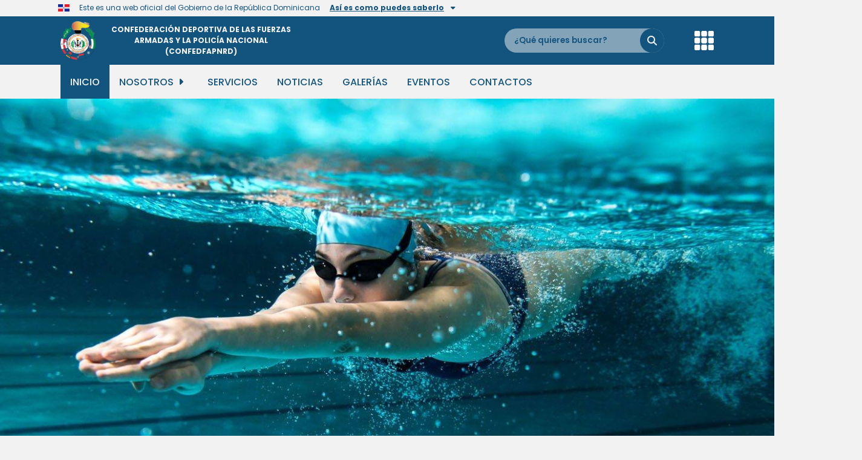

--- FILE ---
content_type: text/html; charset=UTF-8
request_url: https://cidefapon.mil.do/
body_size: 15093
content:
<!DOCTYPE HTML>
<html lang="es-DO">

<head>
    <meta charset="UTF-8" />
    <meta name="viewport" content="width=device-width, initial-scale=1.0, minimum-scale=1.0, maximum-scale=1.0, user-scalable=no">
    <title>CONFEDERACIÓN DEPORTIVA DE LAS FUERZAS ARMADAS Y LA POLICÍA NACIONAL (CONFEDFAPNRD) &#8211; CONFEDFAPNRD</title>
<meta name='robots' content='max-image-preview:large' />
	<style>img:is([sizes="auto" i], [sizes^="auto," i]) { contain-intrinsic-size: 3000px 1500px }</style>
	<link rel='dns-prefetch' href='//code.jquery.com' />
<link rel='dns-prefetch' href='//cdn.jsdelivr.net' />
<link rel='dns-prefetch' href='//cdnjs.cloudflare.com' />
<link rel="alternate" type="application/rss+xml" title="CONFEDERACIÓN DEPORTIVA DE LAS FUERZAS ARMADAS Y LA POLICÍA NACIONAL (CONFEDFAPNRD) &raquo; Feed" href="https://cidefapon.mil.do/feed/" />
<link rel="alternate" type="application/rss+xml" title="CONFEDERACIÓN DEPORTIVA DE LAS FUERZAS ARMADAS Y LA POLICÍA NACIONAL (CONFEDFAPNRD) &raquo; Feed de los comentarios" href="https://cidefapon.mil.do/comments/feed/" />
<script>
window._wpemojiSettings = {"baseUrl":"https:\/\/s.w.org\/images\/core\/emoji\/16.0.1\/72x72\/","ext":".png","svgUrl":"https:\/\/s.w.org\/images\/core\/emoji\/16.0.1\/svg\/","svgExt":".svg","source":{"concatemoji":"http:\/\/cidefapon.mil.do\/wp-includes\/js\/wp-emoji-release.min.js?ver=6.8.3.1769029461"}};
/*! This file is auto-generated */
!function(s,n){var o,i,e;function c(e){try{var t={supportTests:e,timestamp:(new Date).valueOf()};sessionStorage.setItem(o,JSON.stringify(t))}catch(e){}}function p(e,t,n){e.clearRect(0,0,e.canvas.width,e.canvas.height),e.fillText(t,0,0);var t=new Uint32Array(e.getImageData(0,0,e.canvas.width,e.canvas.height).data),a=(e.clearRect(0,0,e.canvas.width,e.canvas.height),e.fillText(n,0,0),new Uint32Array(e.getImageData(0,0,e.canvas.width,e.canvas.height).data));return t.every(function(e,t){return e===a[t]})}function u(e,t){e.clearRect(0,0,e.canvas.width,e.canvas.height),e.fillText(t,0,0);for(var n=e.getImageData(16,16,1,1),a=0;a<n.data.length;a++)if(0!==n.data[a])return!1;return!0}function f(e,t,n,a){switch(t){case"flag":return n(e,"\ud83c\udff3\ufe0f\u200d\u26a7\ufe0f","\ud83c\udff3\ufe0f\u200b\u26a7\ufe0f")?!1:!n(e,"\ud83c\udde8\ud83c\uddf6","\ud83c\udde8\u200b\ud83c\uddf6")&&!n(e,"\ud83c\udff4\udb40\udc67\udb40\udc62\udb40\udc65\udb40\udc6e\udb40\udc67\udb40\udc7f","\ud83c\udff4\u200b\udb40\udc67\u200b\udb40\udc62\u200b\udb40\udc65\u200b\udb40\udc6e\u200b\udb40\udc67\u200b\udb40\udc7f");case"emoji":return!a(e,"\ud83e\udedf")}return!1}function g(e,t,n,a){var r="undefined"!=typeof WorkerGlobalScope&&self instanceof WorkerGlobalScope?new OffscreenCanvas(300,150):s.createElement("canvas"),o=r.getContext("2d",{willReadFrequently:!0}),i=(o.textBaseline="top",o.font="600 32px Arial",{});return e.forEach(function(e){i[e]=t(o,e,n,a)}),i}function t(e){var t=s.createElement("script");t.src=e,t.defer=!0,s.head.appendChild(t)}"undefined"!=typeof Promise&&(o="wpEmojiSettingsSupports",i=["flag","emoji"],n.supports={everything:!0,everythingExceptFlag:!0},e=new Promise(function(e){s.addEventListener("DOMContentLoaded",e,{once:!0})}),new Promise(function(t){var n=function(){try{var e=JSON.parse(sessionStorage.getItem(o));if("object"==typeof e&&"number"==typeof e.timestamp&&(new Date).valueOf()<e.timestamp+604800&&"object"==typeof e.supportTests)return e.supportTests}catch(e){}return null}();if(!n){if("undefined"!=typeof Worker&&"undefined"!=typeof OffscreenCanvas&&"undefined"!=typeof URL&&URL.createObjectURL&&"undefined"!=typeof Blob)try{var e="postMessage("+g.toString()+"("+[JSON.stringify(i),f.toString(),p.toString(),u.toString()].join(",")+"));",a=new Blob([e],{type:"text/javascript"}),r=new Worker(URL.createObjectURL(a),{name:"wpTestEmojiSupports"});return void(r.onmessage=function(e){c(n=e.data),r.terminate(),t(n)})}catch(e){}c(n=g(i,f,p,u))}t(n)}).then(function(e){for(var t in e)n.supports[t]=e[t],n.supports.everything=n.supports.everything&&n.supports[t],"flag"!==t&&(n.supports.everythingExceptFlag=n.supports.everythingExceptFlag&&n.supports[t]);n.supports.everythingExceptFlag=n.supports.everythingExceptFlag&&!n.supports.flag,n.DOMReady=!1,n.readyCallback=function(){n.DOMReady=!0}}).then(function(){return e}).then(function(){var e;n.supports.everything||(n.readyCallback(),(e=n.source||{}).concatemoji?t(e.concatemoji):e.wpemoji&&e.twemoji&&(t(e.twemoji),t(e.wpemoji)))}))}((window,document),window._wpemojiSettings);
</script>
<style id='wp-emoji-styles-inline-css'>

	img.wp-smiley, img.emoji {
		display: inline !important;
		border: none !important;
		box-shadow: none !important;
		height: 1em !important;
		width: 1em !important;
		margin: 0 0.07em !important;
		vertical-align: -0.1em !important;
		background: none !important;
		padding: 0 !important;
	}
</style>
<link rel='stylesheet' id='same-category-posts-css' href="https://cidefapon.mil.do/wp-content/plugins/same-category-posts/same-category-posts.css?ver=6.8.3.1769029461" media='all' />
<link rel='stylesheet' id='toc-screen-css' href="https://cidefapon.mil.do/wp-content/plugins/table-of-contents-plus/screen.min.css?ver=2411.1.1769029461" media='all' />
<link rel='stylesheet' id='fontawesome-css' href='https://cdnjs.cloudflare.com/ajax/libs/font-awesome/6.5.1/css/all.min.css?ver=6.4.0.1769029461' media='all' />
<link rel='stylesheet' id='style-css' href="https://cidefapon.mil.do/wp-content/themes/Plantilla%20Oficial%20%28C5i%29/css/style.css?ver=1.0.1769029461" media='all' />
<style id='style-inline-css'>

		:root {
			--color-principal: #13547e;
			--color-fondo: #f2f2f2;
			--color-contraste: #13547e;
			--color-titulos: #13547e;
			--color-textos: #5C5C5C;
			--color-textos-blancos: #ffffff;
			--color-textos-negros: #0D0D0D;
			--color-boton1: #cc3a49;
			--color-boton2: #13547e;
			/* Define más variables de color aquí */
		}
	
</style>
<link rel='stylesheet' id='slick_css-css' href="https://cidefapon.mil.do/wp-content/themes/Plantilla%20Oficial%20%28C5i%29/slick/slick/slick.css?ver=1.0.0.1769029461" media='all' />
<link rel='stylesheet' id='slick_theme-css' href="https://cidefapon.mil.do/wp-content/themes/Plantilla%20Oficial%20%28C5i%29/slick/slick/slick-theme.css?ver=1.0.0.1769029461" media='all' />
<link rel='stylesheet' id='wp-pagenavi-css' href="https://cidefapon.mil.do/wp-content/plugins/wp-pagenavi/pagenavi-css.css?ver=2.70.1769029461" media='all' />
<link rel='stylesheet' id='wp-featherlight-css' href="https://cidefapon.mil.do/wp-content/plugins/wp-featherlight/css/wp-featherlight.min.css?ver=1.3.4.1769029461" media='all' />
<link rel="stylesheet" type="text/css" href="https://cidefapon.mil.do/wp-content/plugins/smart-slider-3/Public/SmartSlider3/Application/Frontend/Assets/dist/smartslider.min.css?ver=52073c7b" media="all">
<style data-related="n2-ss-4">div#n2-ss-4 .n2-ss-slider-1{display:grid;position:relative;}div#n2-ss-4 .n2-ss-slider-2{display:grid;position:relative;overflow:hidden;padding:0px 0px 0px 0px;border:0px solid RGBA(62,62,62,1);border-radius:0px;background-clip:padding-box;background-repeat:repeat;background-position:50% 50%;background-size:cover;background-attachment:scroll;z-index:1;}div#n2-ss-4:not(.n2-ss-loaded) .n2-ss-slider-2{background-image:none !important;}div#n2-ss-4 .n2-ss-slider-3{display:grid;grid-template-areas:'cover';position:relative;overflow:hidden;z-index:10;}div#n2-ss-4 .n2-ss-slider-3 > *{grid-area:cover;}div#n2-ss-4 .n2-ss-slide-backgrounds,div#n2-ss-4 .n2-ss-slider-3 > .n2-ss-divider{position:relative;}div#n2-ss-4 .n2-ss-slide-backgrounds{z-index:10;}div#n2-ss-4 .n2-ss-slide-backgrounds > *{overflow:hidden;}div#n2-ss-4 .n2-ss-slide-background{transform:translateX(-100000px);}div#n2-ss-4 .n2-ss-slider-4{place-self:center;position:relative;width:100%;height:100%;z-index:20;display:grid;grid-template-areas:'slide';}div#n2-ss-4 .n2-ss-slider-4 > *{grid-area:slide;}div#n2-ss-4.n2-ss-full-page--constrain-ratio .n2-ss-slider-4{height:auto;}div#n2-ss-4 .n2-ss-slide{display:grid;place-items:center;grid-auto-columns:100%;position:relative;z-index:20;-webkit-backface-visibility:hidden;transform:translateX(-100000px);}div#n2-ss-4 .n2-ss-slide{perspective:1500px;}div#n2-ss-4 .n2-ss-slide-active{z-index:21;}.n2-ss-background-animation{position:absolute;top:0;left:0;width:100%;height:100%;z-index:3;}div#n2-ss-4 .n2-ss-control-bullet{visibility:hidden;text-align:center;justify-content:center;z-index:14;}div#n2-ss-4 .n2-ss-control-bullet--calculate-size{left:0 !important;}div#n2-ss-4 .n2-ss-control-bullet-horizontal.n2-ss-control-bullet-fullsize{width:100%;}div#n2-ss-4 .n2-ss-control-bullet-vertical.n2-ss-control-bullet-fullsize{height:100%;flex-flow:column;}div#n2-ss-4 .nextend-bullet-bar{display:inline-flex;vertical-align:top;visibility:visible;align-items:center;flex-wrap:wrap;}div#n2-ss-4 .n2-bar-justify-content-left{justify-content:flex-start;}div#n2-ss-4 .n2-bar-justify-content-center{justify-content:center;}div#n2-ss-4 .n2-bar-justify-content-right{justify-content:flex-end;}div#n2-ss-4 .n2-ss-control-bullet-vertical > .nextend-bullet-bar{flex-flow:column;}div#n2-ss-4 .n2-ss-control-bullet-fullsize > .nextend-bullet-bar{display:flex;}div#n2-ss-4 .n2-ss-control-bullet-horizontal.n2-ss-control-bullet-fullsize > .nextend-bullet-bar{flex:1 1 auto;}div#n2-ss-4 .n2-ss-control-bullet-vertical.n2-ss-control-bullet-fullsize > .nextend-bullet-bar{height:100%;}div#n2-ss-4 .nextend-bullet-bar .n2-bullet{cursor:pointer;transition:background-color 0.4s;}div#n2-ss-4 .nextend-bullet-bar .n2-bullet.n2-active{cursor:default;}div#n2-ss-4 div.n2-ss-bullet-thumbnail-container{position:absolute;z-index:10000000;}div#n2-ss-4 .n2-ss-bullet-thumbnail-container .n2-ss-bullet-thumbnail{background-size:cover;background-repeat:no-repeat;background-position:center;}div#n2-ss-4 .n2-style-647684cd2a1f2fe9495ba6de00f1f4ab-dot{background: RGBA(242,242,242,0.31);opacity:1;padding:5px 5px 5px 5px ;box-shadow: none;border: 0px solid RGBA(0,0,0,1);border-radius:50px;margin:4px;}div#n2-ss-4 .n2-style-647684cd2a1f2fe9495ba6de00f1f4ab-dot.n2-active, div#n2-ss-4 .n2-style-647684cd2a1f2fe9495ba6de00f1f4ab-dot:HOVER, div#n2-ss-4 .n2-style-647684cd2a1f2fe9495ba6de00f1f4ab-dot:FOCUS{background: #FFC300;}div#n2-ss-4 .n2-ss-slide-limiter{max-width:1200px;}div#n2-ss-4 .n-uc-m3PfUHzc0M99{padding:10px 10px 0px 10px}div#n2-ss-4 .n-uc-98WKzjS9KX3w{padding:10px 10px 10px 10px}div#n2-ss-4 .n-uc-8RLaVxfrCvP0{padding:10px 10px 10px 10px}div#n2-ss-4 .n-uc-ZbsalhhWp3dT{padding:10px 10px 10px 10px}div#n2-ss-4 .n-uc-32VvKgnTClKe{padding:10px 10px 10px 10px}@media (min-width: 1200px){div#n2-ss-4 [data-hide-desktopportrait="1"]{display: none !important;}}@media (orientation: landscape) and (max-width: 1199px) and (min-width: 901px),(orientation: portrait) and (max-width: 1199px) and (min-width: 701px){div#n2-ss-4 [data-hide-tabletportrait="1"]{display: none !important;}}@media (orientation: landscape) and (max-width: 900px),(orientation: portrait) and (max-width: 700px){div#n2-ss-4 [data-hide-mobileportrait="1"]{display: none !important;}}</style>
<script>(function(){this._N2=this._N2||{_r:[],_d:[],r:function(){this._r.push(arguments)},d:function(){this._d.push(arguments)}}}).call(window);</script><script src="https://cidefapon.mil.do/wp-content/plugins/smart-slider-3/Public/SmartSlider3/Application/Frontend/Assets/dist/n2.min.js?ver=52073c7b" defer async></script>
<script src="https://cidefapon.mil.do/wp-content/plugins/smart-slider-3/Public/SmartSlider3/Application/Frontend/Assets/dist/smartslider-frontend.min.js?ver=52073c7b" defer async></script>
<script src="https://cidefapon.mil.do/wp-content/plugins/smart-slider-3/Public/SmartSlider3/Slider/SliderType/Simple/Assets/dist/ss-simple.min.js?ver=52073c7b" defer async></script>
<script src="https://cidefapon.mil.do/wp-content/plugins/smart-slider-3/Public/SmartSlider3/Widget/Bullet/Assets/dist/w-bullet.min.js?ver=52073c7b" defer async></script>
<script>_N2.r('documentReady',function(){_N2.r(["documentReady","smartslider-frontend","SmartSliderWidgetBulletTransition","ss-simple"],function(){new _N2.SmartSliderSimple('n2-ss-4',{"admin":false,"background.video.mobile":1,"loadingTime":3000,"alias":{"id":0,"smoothScroll":0,"slideSwitch":0,"scroll":1},"align":"normal","isDelayed":0,"responsive":{"mediaQueries":{"all":false,"desktopportrait":["(min-width: 1200px)"],"tabletportrait":["(orientation: landscape) and (max-width: 1199px) and (min-width: 901px)","(orientation: portrait) and (max-width: 1199px) and (min-width: 701px)"],"mobileportrait":["(orientation: landscape) and (max-width: 900px)","(orientation: portrait) and (max-width: 700px)"]},"base":{"slideOuterWidth":1200,"slideOuterHeight":700,"sliderWidth":1200,"sliderHeight":700,"slideWidth":1200,"slideHeight":700},"hideOn":{"desktopLandscape":false,"desktopPortrait":false,"tabletLandscape":false,"tabletPortrait":false,"mobileLandscape":false,"mobilePortrait":false},"onResizeEnabled":true,"type":"fullwidth","sliderHeightBasedOn":"real","focusUser":1,"focusEdge":"auto","breakpoints":[{"device":"tabletPortrait","type":"max-screen-width","portraitWidth":1199,"landscapeWidth":1199},{"device":"mobilePortrait","type":"max-screen-width","portraitWidth":700,"landscapeWidth":900}],"enabledDevices":{"desktopLandscape":0,"desktopPortrait":1,"tabletLandscape":0,"tabletPortrait":1,"mobileLandscape":0,"mobilePortrait":1},"sizes":{"desktopPortrait":{"width":1200,"height":700,"max":3000,"min":1200},"tabletPortrait":{"width":701,"height":408,"customHeight":false,"max":1199,"min":701},"mobilePortrait":{"width":320,"height":186,"customHeight":false,"max":900,"min":320}},"overflowHiddenPage":0,"focus":{"offsetTop":"#wpadminbar","offsetBottom":""}},"controls":{"mousewheel":0,"touch":"horizontal","keyboard":1,"blockCarouselInteraction":1},"playWhenVisible":1,"playWhenVisibleAt":0.5,"lazyLoad":0,"lazyLoadNeighbor":0,"blockrightclick":0,"maintainSession":0,"autoplay":{"enabled":1,"start":1,"duration":6000,"autoplayLoop":1,"allowReStart":0,"pause":{"click":1,"mouse":"0","mediaStarted":1},"resume":{"click":0,"mouse":"0","mediaEnded":1,"slidechanged":0},"interval":1,"intervalModifier":"loop","intervalSlide":"current"},"perspective":1500,"layerMode":{"playOnce":0,"playFirstLayer":1,"mode":"skippable","inAnimation":"mainInEnd"},"bgAnimations":0,"mainanimation":{"type":"horizontal","duration":800,"delay":0,"ease":"easeOutQuad","shiftedBackgroundAnimation":0},"carousel":1,"initCallbacks":function(){new _N2.SmartSliderWidgetBulletTransition(this,{"area":10,"dotClasses":"n2-style-647684cd2a1f2fe9495ba6de00f1f4ab-dot ","mode":"","action":"click"})}})})});</script><script src="https://cidefapon.mil.do/wp-includes/js/jquery/jquery.min.js?ver=3.7.1.1769029461" id="jquery-core-js"></script>
<script src="https://cidefapon.mil.do/wp-includes/js/jquery/jquery-migrate.min.js?ver=3.4.1.1769029461" id="jquery-migrate-js"></script>
<link rel="https://api.w.org/" href="https://cidefapon.mil.do/wp-json/" /><link rel="EditURI" type="application/rsd+xml" title="RSD" href="https://cidefapon.mil.do/xmlrpc.php?rsd" />
<meta name="generator" content="WordPress 6.8.3" />
<link rel="icon" href="https://cidefapon.mil.do/wp-content/uploads/2024/01/cropped-cidefapon-favicon-32x32.png" sizes="32x32" />
<link rel="icon" href="https://cidefapon.mil.do/wp-content/uploads/2024/01/cropped-cidefapon-favicon-192x192.png" sizes="192x192" />
<link rel="apple-touch-icon" href="https://cidefapon.mil.do/wp-content/uploads/2024/01/cropped-cidefapon-favicon-180x180.png" />
<meta name="msapplication-TileImage" content="https://cidefapon.mil.do/wp-content/uploads/2024/01/cropped-cidefapon-favicon-270x270.png" />
<style type="text/css"> #turnkey-credit { font-family: Tahoma,Sans,Arial,Helvetica,Verdana,sans-serif; font-size: 11px; text-align: center; } #turnkey-credit a { text-decoration: none; } #turnkey-credit a:hover { text-decoration: underline; } body.wp-admin #turnkey-credit, body#image #turnkey-credit, body#media-upload #turnkey-credit { display: none; } </style></head>


<body>
    <div class="contenedor">
        <header>
            <div class="identificador">
                <!-- Contenido Indentificador -->
                <div class="contentId">

                    <div class="info-visible">
                        <img src="https://cidefapon.mil.do/wp-content/themes/Plantilla%20Oficial%20%28C5i%29/img/bandera.png" alt="" />
                        <p>
                            Este es una web oficial del Gobierno de la República Dominicana
                        </p>

                        <div id="down-identificador">
                            <b>Así es como puedes saberlo</b>
                            <i class="fa-solid fa-caret-down"></i>
                        </div>
                    </div>

                    <div class="cont-oculto">
                        <div class="ident-estado">
                            <i class="fa-solid fa-landmark-dome"></i>
                            <div class="texto-ident">
                                <b>Los sitios web oficiales utilizan .gob.do .gov.do ó .mil.do</b>
                                <p>Un sitio .gob.do, .gov.do ó .mil.do significa que pertenece a una organización
                                    oficial del Estado
                                    dominicano.</p>
                            </div>
                        </div>

                        <div class="ident-estado">
                            <i class="fa-solid fa-lock"></i>
                            <div class="texto-ident">
                                <b>Los sitios web oficiales .gob.do .gov.do ó .mil.do seguros usan HTTPS</b>
                                <p>Un candado (🔒) o https:// significa que estas conectado a un sitio seguro dentro de
                                    .gob.do ó
                                    .gov.do. Comparte información confidencial sólo en los sitios seguros de .gob.do ó
                                    gov.do.
                            </div>
                        </div>
                    </div>

                </div><!-- Fin Contenido Indentificador -->
            </div>


            <!-- Encabezado -->
            <div class="encabezado">

                <div class="logo-text">
                    <img src="https://cidefapon.mil.do/wp-content/themes/Plantilla%20Oficial%20%28C5i%29/img/icon/logoVectorizado.png">
                    <p>

                        CONFEDERACIÓN DEPORTIVA DE LAS FUERZAS ARMADAS Y LA POLICÍA NACIONAL (CONFEDFAPNRD)                    </p>
                </div>

                <div class="search-grid">
                    <form class="search" id="frmSearch" role="search" method="get" action="https://cidefapon.mil.do/">
                        <input type="search" id="keywords" placeholder="¿Qué quieres buscar?" value="" name="s" />
                        <i class="fa-solid fa-magnifying-glass" id="btnSearch"></i>
                        
                    </form>
                    
                    <img src="https://cidefapon.mil.do/wp-content/themes/Plantilla%20Oficial%20%28C5i%29/img/icon/grid.svg" class="grid-icon">
                    <i class="fa-solid fa-bars" id="active-menu-movil"></i>
                </div>

                <!--Enlaces de interes-->
                <sidebar id="modal">
    <div class="sidebar-tittle">
        <h3>Enlaces De Interés</h3>
        <i class="fa-regular fa-circle-xmark"></i>
    </div>

    <div class="contenidodeinteres">
        

                    <div class="instituciones">
                <h4>Instituciones</h4>
                <div class="cnt-instituciones">
                                            <a href="https://www.milsport.one" target="_blank">
                            <div class="institucion">
                                <img width="631" height="669" src="https://cidefapon.mil.do/wp-content/uploads/2023/12/image_2023-12-15_141948935.png" class="foto1" alt="" decoding="async" fetchpriority="high" srcset="https://cidefapon.mil.do/wp-content/uploads/2023/12/image_2023-12-15_141948935.png 631w, https://cidefapon.mil.do/wp-content/uploads/2023/12/image_2023-12-15_141948935-283x300.png 283w" sizes="(max-width: 631px) 100vw, 631px" />                                <h6>CISM</h6>
                            </div>
                        </a>
                                            <a href="https://www.policianacional.gob.do" target="_blank">
                            <div class="institucion">
                                <img width="250" height="268" src="https://cidefapon.mil.do/wp-content/uploads/2023/12/PN.png" class="foto1" alt="" decoding="async" />                                <h6>P.N</h6>
                            </div>
                        </a>
                                            <a href="http://www.fard.mil.do" target="_blank">
                            <div class="institucion">
                                <img width="200" height="200" src="https://cidefapon.mil.do/wp-content/uploads/2023/09/fard.png" class="foto1" alt="" decoding="async" srcset="https://cidefapon.mil.do/wp-content/uploads/2023/09/fard.png 200w, https://cidefapon.mil.do/wp-content/uploads/2023/09/fard-150x150.png 150w" sizes="(max-width: 200px) 100vw, 200px" />                                <h6>FARD</h6>
                            </div>
                        </a>
                                            <a href="http://www.marina.mil.do" target="_blank">
                            <div class="institucion">
                                <img width="800" height="800" src="https://cidefapon.mil.do/wp-content/uploads/2023/09/marina.png" class="foto1" alt="" decoding="async" srcset="https://cidefapon.mil.do/wp-content/uploads/2023/09/marina.png 800w, https://cidefapon.mil.do/wp-content/uploads/2023/09/marina-300x300.png 300w, https://cidefapon.mil.do/wp-content/uploads/2023/09/marina-150x150.png 150w, https://cidefapon.mil.do/wp-content/uploads/2023/09/marina-768x768.png 768w" sizes="(max-width: 800px) 100vw, 800px" />                                <h6>ARD</h6>
                            </div>
                        </a>
                                            <a href="https://www.ejercito.mil.do/" target="_blank">
                            <div class="institucion">
                                <img width="800" height="800" src="https://cidefapon.mil.do/wp-content/uploads/2023/09/ejercito.png" class="foto1" alt="" decoding="async" srcset="https://cidefapon.mil.do/wp-content/uploads/2023/09/ejercito.png 800w, https://cidefapon.mil.do/wp-content/uploads/2023/09/ejercito-300x300.png 300w, https://cidefapon.mil.do/wp-content/uploads/2023/09/ejercito-150x150.png 150w, https://cidefapon.mil.do/wp-content/uploads/2023/09/ejercito-768x768.png 768w" sizes="(max-width: 800px) 100vw, 800px" />                                <h6>ERD</h6>
                            </div>
                        </a>
                                            <a href="https://mide.gob.do/" target="_blank">
                            <div class="institucion">
                                <img width="200" height="200" src="https://cidefapon.mil.do/wp-content/uploads/2023/09/MIDE.png" class="foto1" alt="" decoding="async" srcset="https://cidefapon.mil.do/wp-content/uploads/2023/09/MIDE.png 200w, https://cidefapon.mil.do/wp-content/uploads/2023/09/MIDE-150x150.png 150w" sizes="(max-width: 200px) 100vw, 200px" />                                <h6>MIDE</h6>
                            </div>
                        </a>
                                    </div>

            </div>
        

                    <div class="ventanillas">
                <h4>Ventanillas</h4>
                <div class="cnt-ventanillas">
                                            <a href="https://vucerd.gob.do/" target="_blank">
                            <div class="ventanilla">
                                <img width="200" height="200" src="https://cidefapon.mil.do/wp-content/uploads/2024/02/vuce.jpg.webp" class="foto1" alt="" decoding="async" srcset="https://cidefapon.mil.do/wp-content/uploads/2024/02/vuce.jpg.webp 200w, https://cidefapon.mil.do/wp-content/uploads/2024/02/vuce.jpg-150x150.webp 150w" sizes="(max-width: 200px) 100vw, 200px" />                                <h6>Comercio Exterior</h6>
                            </div>
                        </a>

                                    </div>

            </div>
        
    </div>
</sidebar>
                <div class="menu-movil">
                    <div class="ctn-menu-movil">
                        <div class="enl-interes">
                            <div class="grupo-interes">
                                <div class="titulo-interes">
                                    <img src="https://cidefapon.mil.do/wp-content/themes/Plantilla%20Oficial%20%28C5i%29/img/assets/grid-azul.svg" class="grid-icon">
                                    <p>Enlaces De Interes</p>
                                </div>
                                <i class="fa-solid fa-caret-right"></i>
                            </div>
                            
                                <sidebar id="modal">
    <div class="sidebar-tittle">
        <h3>Enlaces De Interés</h3>
        <i class="fa-regular fa-circle-xmark"></i>
    </div>

    <div class="contenidodeinteres">
        

                    <div class="instituciones">
                <h4>Instituciones</h4>
                <div class="cnt-instituciones">
                                            <a href="https://www.milsport.one" target="_blank">
                            <div class="institucion">
                                <img width="631" height="669" src="https://cidefapon.mil.do/wp-content/uploads/2023/12/image_2023-12-15_141948935.png" class="foto1" alt="" decoding="async" srcset="https://cidefapon.mil.do/wp-content/uploads/2023/12/image_2023-12-15_141948935.png 631w, https://cidefapon.mil.do/wp-content/uploads/2023/12/image_2023-12-15_141948935-283x300.png 283w" sizes="(max-width: 631px) 100vw, 631px" />                                <h6>CISM</h6>
                            </div>
                        </a>
                                            <a href="https://www.policianacional.gob.do" target="_blank">
                            <div class="institucion">
                                <img width="250" height="268" src="https://cidefapon.mil.do/wp-content/uploads/2023/12/PN.png" class="foto1" alt="" decoding="async" />                                <h6>P.N</h6>
                            </div>
                        </a>
                                            <a href="http://www.fard.mil.do" target="_blank">
                            <div class="institucion">
                                <img width="200" height="200" src="https://cidefapon.mil.do/wp-content/uploads/2023/09/fard.png" class="foto1" alt="" decoding="async" srcset="https://cidefapon.mil.do/wp-content/uploads/2023/09/fard.png 200w, https://cidefapon.mil.do/wp-content/uploads/2023/09/fard-150x150.png 150w" sizes="(max-width: 200px) 100vw, 200px" />                                <h6>FARD</h6>
                            </div>
                        </a>
                                            <a href="http://www.marina.mil.do" target="_blank">
                            <div class="institucion">
                                <img width="800" height="800" src="https://cidefapon.mil.do/wp-content/uploads/2023/09/marina.png" class="foto1" alt="" decoding="async" srcset="https://cidefapon.mil.do/wp-content/uploads/2023/09/marina.png 800w, https://cidefapon.mil.do/wp-content/uploads/2023/09/marina-300x300.png 300w, https://cidefapon.mil.do/wp-content/uploads/2023/09/marina-150x150.png 150w, https://cidefapon.mil.do/wp-content/uploads/2023/09/marina-768x768.png 768w" sizes="(max-width: 800px) 100vw, 800px" />                                <h6>ARD</h6>
                            </div>
                        </a>
                                            <a href="https://www.ejercito.mil.do/" target="_blank">
                            <div class="institucion">
                                <img width="800" height="800" src="https://cidefapon.mil.do/wp-content/uploads/2023/09/ejercito.png" class="foto1" alt="" decoding="async" srcset="https://cidefapon.mil.do/wp-content/uploads/2023/09/ejercito.png 800w, https://cidefapon.mil.do/wp-content/uploads/2023/09/ejercito-300x300.png 300w, https://cidefapon.mil.do/wp-content/uploads/2023/09/ejercito-150x150.png 150w, https://cidefapon.mil.do/wp-content/uploads/2023/09/ejercito-768x768.png 768w" sizes="(max-width: 800px) 100vw, 800px" />                                <h6>ERD</h6>
                            </div>
                        </a>
                                            <a href="https://mide.gob.do/" target="_blank">
                            <div class="institucion">
                                <img width="200" height="200" src="https://cidefapon.mil.do/wp-content/uploads/2023/09/MIDE.png" class="foto1" alt="" decoding="async" srcset="https://cidefapon.mil.do/wp-content/uploads/2023/09/MIDE.png 200w, https://cidefapon.mil.do/wp-content/uploads/2023/09/MIDE-150x150.png 150w" sizes="(max-width: 200px) 100vw, 200px" />                                <h6>MIDE</h6>
                            </div>
                        </a>
                                    </div>

            </div>
        

                    <div class="ventanillas">
                <h4>Ventanillas</h4>
                <div class="cnt-ventanillas">
                                            <a href="https://vucerd.gob.do/" target="_blank">
                            <div class="ventanilla">
                                <img width="200" height="200" src="https://cidefapon.mil.do/wp-content/uploads/2024/02/vuce.jpg.webp" class="foto1" alt="" decoding="async" srcset="https://cidefapon.mil.do/wp-content/uploads/2024/02/vuce.jpg.webp 200w, https://cidefapon.mil.do/wp-content/uploads/2024/02/vuce.jpg-150x150.webp 150w" sizes="(max-width: 200px) 100vw, 200px" />                                <h6>Comercio Exterior</h6>
                            </div>
                        </a>

                                    </div>

            </div>
        
    </div>
</sidebar>                            
                        </div>
                        <nav class="contenedor--menu--movil"><ul id="menu-menu-header" class="menu-vertical"><li id="menu-item-14" class="menu-item menu-item-type-custom menu-item-object-custom current-menu-item menu-item-14"><a href="https://cidefapon.mil.do" aria-current="page">Inicio</a></li>
<li id="menu-item-1269" class="menu-item menu-item-type-custom menu-item-object-custom menu-item-has-children menu-item-1269"><a href="#">Nosotros <i class="fa-solid fa-caret-right"></i></a>
<ul class="sub-menu">
	<li id="menu-item-148" class="menu-item menu-item-type-post_type menu-item-object-post menu-item-148"><a href="https://cidefapon.mil.do/nosotros/quienes-somos/">¿Quiénes Somos?</a></li>
	<li id="menu-item-149" class="menu-item menu-item-type-post_type menu-item-object-post menu-item-149"><a href="https://cidefapon.mil.do/nosotros/historia-juegos-militares/">Historia Juegos Militares</a></li>
	<li id="menu-item-150" class="menu-item menu-item-type-post_type menu-item-object-post menu-item-150"><a href="https://cidefapon.mil.do/nosotros/mision-vision-valores/">Misión, Visión &#038; Valores</a></li>
	<li id="menu-item-151" class="menu-item menu-item-type-post_type menu-item-object-post menu-item-151"><a href="https://cidefapon.mil.do/nosotros/organigrama/">Organigrama</a></li>
	<li id="menu-item-152" class="menu-item menu-item-type-post_type menu-item-object-post menu-item-152"><a href="https://cidefapon.mil.do/nosotros/despacho-del-director-general/">Despacho del Director</a></li>
	<li id="menu-item-153" class="menu-item menu-item-type-post_type menu-item-object-post menu-item-153"><a href="https://cidefapon.mil.do/nosotros/marco-legal/">Marco Legal</a></li>
	<li id="menu-item-1395" class="menu-item menu-item-type-post_type menu-item-object-post menu-item-1395"><a href="https://cidefapon.mil.do/nosotros/enfoque-operacional/">Federaciones Deportivas Militar</a></li>
	<li id="menu-item-155" class="menu-item menu-item-type-post_type menu-item-object-post menu-item-155"><a href="https://cidefapon.mil.do/nosotros/galeria-de-ex-directores/">Galería de Ex-Directores</a></li>
</ul>
</li>
<li id="menu-item-1037" class="menu-item menu-item-type-taxonomy menu-item-object-category menu-item-1037"><a href="https://cidefapon.mil.do/servicios/">Servicios</a></li>
<li id="menu-item-1043" class="menu-item menu-item-type-post_type menu-item-object-page menu-item-1043"><a href="https://cidefapon.mil.do/noticias/">Noticias</a></li>
<li id="menu-item-1235" class="menu-item menu-item-type-post_type menu-item-object-page menu-item-1235"><a href="https://cidefapon.mil.do/galerias/">Galerías</a></li>
<li id="menu-item-1230" class="menu-item menu-item-type-post_type menu-item-object-page menu-item-1230"><a href="https://cidefapon.mil.do/eventos/">Eventos</a></li>
<li id="menu-item-92" class="menu-item menu-item-type-post_type menu-item-object-page menu-item-92"><a href="https://cidefapon.mil.do/contactos/">Contactos</a></li>
</ul></nav>                    </div>
                </div>

            </div><!-- Encabezado -->

            <!-- Menu -->
            <nav class="contenedor--menu"><ul id="menu-menu-header-1" class="menu-horizontal"><li class="menu-item menu-item-type-custom menu-item-object-custom current-menu-item menu-item-14"><a href="https://cidefapon.mil.do" aria-current="page">Inicio</a></li>
<li class="menu-item menu-item-type-custom menu-item-object-custom menu-item-has-children menu-item-1269"><a href="#">Nosotros <i class="fa-solid fa-caret-right"></i></a>
<ul class="sub-menu">
	<li class="menu-item menu-item-type-post_type menu-item-object-post menu-item-148"><a href="https://cidefapon.mil.do/nosotros/quienes-somos/">¿Quiénes Somos?</a></li>
	<li class="menu-item menu-item-type-post_type menu-item-object-post menu-item-149"><a href="https://cidefapon.mil.do/nosotros/historia-juegos-militares/">Historia Juegos Militares</a></li>
	<li class="menu-item menu-item-type-post_type menu-item-object-post menu-item-150"><a href="https://cidefapon.mil.do/nosotros/mision-vision-valores/">Misión, Visión &#038; Valores</a></li>
	<li class="menu-item menu-item-type-post_type menu-item-object-post menu-item-151"><a href="https://cidefapon.mil.do/nosotros/organigrama/">Organigrama</a></li>
	<li class="menu-item menu-item-type-post_type menu-item-object-post menu-item-152"><a href="https://cidefapon.mil.do/nosotros/despacho-del-director-general/">Despacho del Director</a></li>
	<li class="menu-item menu-item-type-post_type menu-item-object-post menu-item-153"><a href="https://cidefapon.mil.do/nosotros/marco-legal/">Marco Legal</a></li>
	<li class="menu-item menu-item-type-post_type menu-item-object-post menu-item-1395"><a href="https://cidefapon.mil.do/nosotros/enfoque-operacional/">Federaciones Deportivas Militar</a></li>
	<li class="menu-item menu-item-type-post_type menu-item-object-post menu-item-155"><a href="https://cidefapon.mil.do/nosotros/galeria-de-ex-directores/">Galería de Ex-Directores</a></li>
</ul>
</li>
<li class="menu-item menu-item-type-taxonomy menu-item-object-category menu-item-1037"><a href="https://cidefapon.mil.do/servicios/">Servicios</a></li>
<li class="menu-item menu-item-type-post_type menu-item-object-page menu-item-1043"><a href="https://cidefapon.mil.do/noticias/">Noticias</a></li>
<li class="menu-item menu-item-type-post_type menu-item-object-page menu-item-1235"><a href="https://cidefapon.mil.do/galerias/">Galerías</a></li>
<li class="menu-item menu-item-type-post_type menu-item-object-page menu-item-1230"><a href="https://cidefapon.mil.do/eventos/">Eventos</a></li>
<li class="menu-item menu-item-type-post_type menu-item-object-page menu-item-92"><a href="https://cidefapon.mil.do/contactos/">Contactos</a></li>
</ul></nav>            <!-- Menu -->
  

        </header>
<main>
    <!-- Portada -->
    <div class="portada">
    <div class="n2_clear"><ss3-force-full-width data-overflow-x="body" data-horizontal-selector="body"><div class="n2-section-smartslider fitvidsignore  n2_clear" data-ssid="4"><div id="n2-ss-4-align" class="n2-ss-align"><div class="n2-padding"><div id="n2-ss-4" data-creator="Smart Slider 3" data-responsive="fullwidth" class="n2-ss-slider n2-ow n2-has-hover n2notransition  ">



<div class="n2-ss-slider-wrapper-inside">
        <div class="n2-ss-slider-1 n2_ss__touch_element n2-ow">
            <div class="n2-ss-slider-2 n2-ow">
                                                <div class="n2-ss-slider-3 n2-ow">

                    <div class="n2-ss-slide-backgrounds n2-ow-all"><div class="n2-ss-slide-background" data-public-id="1" data-mode="fill"><div class="n2-ss-slide-background-image" data-blur="0" data-opacity="100" data-x="50" data-y="50" data-alt="" data-title=""><picture class="skip-lazy" data-skip-lazy="1"><img src="https://cidefapon.mil.do/wp-content/uploads/slider/cache/2184e44bcc300070d16f07bdbd5dd3ff/natacion-e1707065779984.jpg" alt="" title="" loading="lazy" class="skip-lazy" data-skip-lazy="1"></picture></div><div data-color="RGBA(255,255,255,0)" style="background-color: RGBA(255,255,255,0);" class="n2-ss-slide-background-color"></div></div><div class="n2-ss-slide-background" data-public-id="2" data-mode="fill"><div class="n2-ss-slide-background-image" data-blur="0" data-opacity="100" data-x="49" data-y="33" data-alt="" data-title="" style="--ss-o-pos-x:49%;--ss-o-pos-y:33%"><picture class="skip-lazy" data-skip-lazy="1"><img src="https://cidefapon.mil.do/wp-content/uploads/slider/cache/f119cfbff6e461dfd9f6c4d9df6c5035/WhatsApp-Image-2024-10-04-at-10.51.01-AM.jpg" alt="" title="" loading="lazy" class="skip-lazy" data-skip-lazy="1"></picture></div><div data-color="RGBA(255,255,255,0)" style="background-color: RGBA(255,255,255,0);" class="n2-ss-slide-background-color"></div></div><div class="n2-ss-slide-background" data-public-id="3" data-mode="fill"><div class="n2-ss-slide-background-image" data-blur="0" data-opacity="100" data-x="50" data-y="50" data-alt="" data-title=""><picture class="skip-lazy" data-skip-lazy="1"><img src="https://cidefapon.mil.do/wp-content/uploads/slider/cache/abd675a83ad511b4d1c4ad0042592ebe/Tenis.jpg" alt="" title="" loading="lazy" class="skip-lazy" data-skip-lazy="1"></picture></div><div data-color="RGBA(255,255,255,0)" style="background-color: RGBA(255,255,255,0);" class="n2-ss-slide-background-color"></div></div><div class="n2-ss-slide-background" data-public-id="4" data-mode="fill"><div class="n2-ss-slide-background-image" data-blur="0" data-opacity="100" data-x="50" data-y="50" data-alt="" data-title=""><picture class="skip-lazy" data-skip-lazy="1"><img src="https://cidefapon.mil.do/wp-content/uploads/slider/cache/67cc88ad8dd78e6e6ca6050a26922698/tiro-e1707072700328.jpg" alt="" title="" loading="lazy" class="skip-lazy" data-skip-lazy="1"></picture></div><div data-color="RGBA(255,255,255,0)" style="background-color: RGBA(255,255,255,0);" class="n2-ss-slide-background-color"></div></div><div class="n2-ss-slide-background" data-public-id="5" data-mode="fill"><div class="n2-ss-slide-background-image" data-blur="0" data-opacity="100" data-x="50" data-y="50" data-alt="" data-title=""><picture class="skip-lazy" data-skip-lazy="1"><img src="https://cidefapon.mil.do/wp-content/uploads/slider/cache/47333fd866a3acc2fe37e02b7b682415/atletismo-e1707073756561.jpg" alt="" title="" loading="lazy" class="skip-lazy" data-skip-lazy="1"></picture></div><div data-color="RGBA(255,255,255,0)" style="background-color: RGBA(255,255,255,0);" class="n2-ss-slide-background-color"></div></div><div class="n2-ss-slide-background" data-public-id="6" data-mode="fill"><div class="n2-ss-slide-background-image" data-blur="0" data-opacity="100" data-x="50" data-y="50" data-alt="" data-title=""><picture class="skip-lazy" data-skip-lazy="1"><img src="https://cidefapon.mil.do/wp-content/uploads/slider/cache/7b68e74c81a2628d6a4495034136faea/10_4_2022-11_33_27-e1707073851965.jpg" alt="" title="" loading="lazy" class="skip-lazy" data-skip-lazy="1"></picture></div><div data-color="RGBA(255,255,255,0)" style="background-color: RGBA(255,255,255,0);" class="n2-ss-slide-background-color"></div></div><div class="n2-ss-slide-background" data-public-id="7" data-mode="fill"><div class="n2-ss-slide-background-image" data-blur="0" data-opacity="100" data-x="50" data-y="5" data-alt="" data-title="" style="--ss-o-pos-y:5%"><picture class="skip-lazy" data-skip-lazy="1"><img src="https://cidefapon.mil.do/wp-content/uploads/slider/cache/0c5cb3122171de05eaf070ae3d76be06/97EC1AA1-9DEA-41D2-A745-EEB6C8E9A1A9.jpg" alt="" title="" loading="lazy" class="skip-lazy" data-skip-lazy="1"></picture></div><div data-color="RGBA(255,255,255,0)" style="background-color: RGBA(255,255,255,0);" class="n2-ss-slide-background-color"></div></div><div class="n2-ss-slide-background" data-public-id="8" data-mode="fill"><div class="n2-ss-slide-background-image" data-blur="0" data-opacity="100" data-x="50" data-y="50" data-alt="" data-title=""><picture class="skip-lazy" data-skip-lazy="1"><img src="https://cidefapon.mil.do/wp-content/uploads/slider/cache/729ba80a03d39884b09093b91e81554e/CICLISMO-1-e1707073939654.jpg" alt="" title="" loading="lazy" class="skip-lazy" data-skip-lazy="1"></picture></div><div data-color="RGBA(255,255,255,0)" style="background-color: RGBA(255,255,255,0);" class="n2-ss-slide-background-color"></div></div><div class="n2-ss-slide-background" data-public-id="9" data-mode="fill"><div class="n2-ss-slide-background-image" data-blur="0" data-opacity="100" data-x="50" data-y="50" data-alt="" data-title=""><picture class="skip-lazy" data-skip-lazy="1"><img src="https://cidefapon.mil.do/wp-content/uploads/slider/cache/fffc2f05c18da685df94bfbce967c003/atle-e1707071268919.jpg" alt="" title="" loading="lazy" class="skip-lazy" data-skip-lazy="1"></picture></div><div data-color="RGBA(255,255,255,0)" style="background-color: RGBA(255,255,255,0);" class="n2-ss-slide-background-color"></div></div><div class="n2-ss-slide-background" data-public-id="10" data-mode="fill"><div class="n2-ss-slide-background-image" data-blur="0" data-opacity="100" data-x="50" data-y="50" data-alt="" data-title=""><picture class="skip-lazy" data-skip-lazy="1"><img src="https://cidefapon.mil.do/wp-content/uploads/slider/cache/7126aaa5337a496fb63682827fc116e6/WhatsApp-Image-2024-10-04-at-4.06.41-PM-4.jpg" alt="" title="" loading="lazy" class="skip-lazy" data-skip-lazy="1"></picture></div><div data-color="RGBA(255,255,255,0)" style="background-color: RGBA(255,255,255,0);" class="n2-ss-slide-background-color"></div></div><div class="n2-ss-slide-background" data-public-id="11" data-mode="fill"><div class="n2-ss-slide-background-image" data-blur="0" data-opacity="100" data-x="50" data-y="50" data-alt="" data-title=""><picture class="skip-lazy" data-skip-lazy="1"><img src="https://cidefapon.mil.do/wp-content/uploads/slider/cache/66d43ed1db52b8b6a97727e0743a4e72/WhatsApp-Image-2024-10-04-at-4.06.42-PM.jpg" alt="" title="" loading="lazy" class="skip-lazy" data-skip-lazy="1"></picture></div><div data-color="RGBA(255,255,255,0)" style="background-color: RGBA(255,255,255,0);" class="n2-ss-slide-background-color"></div></div><div class="n2-ss-slide-background" data-public-id="12" data-mode="fill"><div class="n2-ss-slide-background-image" data-blur="0" data-opacity="100" data-x="50" data-y="50" data-alt="" data-title=""><picture class="skip-lazy" data-skip-lazy="1"><img src="https://cidefapon.mil.do/wp-content/uploads/slider/cache/87f4c5ac7e995dea856abdfadbce6aca/WhatsApp-Image-2024-09-16-at-8.57.42-PM.jpg" alt="" title="" loading="lazy" class="skip-lazy" data-skip-lazy="1"></picture></div><div data-color="RGBA(255,255,255,0)" style="background-color: RGBA(255,255,255,0);" class="n2-ss-slide-background-color"></div></div></div>                    <div class="n2-ss-slider-4 n2-ow">
                        <svg xmlns="http://www.w3.org/2000/svg" viewBox="0 0 1200 700" data-related-device="desktopPortrait" class="n2-ow n2-ss-preserve-size n2-ss-preserve-size--slider n2-ss-slide-limiter"></svg><div data-first="1" data-slide-duration="0" data-id="35" data-slide-public-id="1" data-title="Female swimmer at the swimming pool." class="n2-ss-slide n2-ow  n2-ss-slide-35"><div role="note" class="n2-ss-slide--focus" tabindex="-1">Female swimmer at the swimming pool.</div><div class="n2-ss-layers-container n2-ss-slide-limiter n2-ow"><div class="n2-ss-layer n2-ow n-uc-sN3XN3XHr1LG" data-sstype="slide" data-pm="default"></div></div></div><div data-slide-duration="0" data-id="33" data-slide-public-id="2" data-title="d432f9c5-6a1e-4c8e-9e87-82ea70a62946" class="n2-ss-slide n2-ow  n2-ss-slide-33"><div role="note" class="n2-ss-slide--focus" tabindex="-1">d432f9c5-6a1e-4c8e-9e87-82ea70a62946</div><div class="n2-ss-layers-container n2-ss-slide-limiter n2-ow"><div class="n2-ss-layer n2-ow n-uc-m3PfUHzc0M99" data-sstype="slide" data-pm="default"></div></div></div><div data-slide-duration="0" data-id="37" data-slide-public-id="3" data-title="Tenis" class="n2-ss-slide n2-ow  n2-ss-slide-37"><div role="note" class="n2-ss-slide--focus" tabindex="-1">Tenis</div><div class="n2-ss-layers-container n2-ss-slide-limiter n2-ow"><div class="n2-ss-layer n2-ow n-uc-Z3e8Dh7lGJZn" data-sstype="slide" data-pm="default"></div></div></div><div data-slide-duration="0" data-id="38" data-slide-public-id="4" data-title="tiro" class="n2-ss-slide n2-ow  n2-ss-slide-38"><div role="note" class="n2-ss-slide--focus" tabindex="-1">tiro</div><div class="n2-ss-layers-container n2-ss-slide-limiter n2-ow"><div class="n2-ss-layer n2-ow n-uc-QzppznBnZeqh" data-sstype="slide" data-pm="default"></div></div></div><div data-slide-duration="0" data-id="39" data-slide-public-id="5" data-title="atletismo" class="n2-ss-slide n2-ow  n2-ss-slide-39"><div role="note" class="n2-ss-slide--focus" tabindex="-1">atletismo</div><div class="n2-ss-layers-container n2-ss-slide-limiter n2-ow"><div class="n2-ss-layer n2-ow n-uc-oQ3EQwnQMUAR" data-sstype="slide" data-pm="default"></div></div></div><div data-slide-duration="0" data-id="44" data-slide-public-id="6" data-title="10_4_2022 11_33_27" class="n2-ss-slide n2-ow  n2-ss-slide-44"><div role="note" class="n2-ss-slide--focus" tabindex="-1">10_4_2022 11_33_27</div><div class="n2-ss-layers-container n2-ss-slide-limiter n2-ow"><div class="n2-ss-layer n2-ow n-uc-8oMzBS46FVS1" data-sstype="slide" data-pm="default"></div></div></div><div data-slide-duration="0" data-id="45" data-slide-public-id="7" data-title="97EC1AA1-9DEA-41D2-A745-EEB6C8E9A1A9" class="n2-ss-slide n2-ow  n2-ss-slide-45"><div role="note" class="n2-ss-slide--focus" tabindex="-1">97EC1AA1-9DEA-41D2-A745-EEB6C8E9A1A9</div><div class="n2-ss-layers-container n2-ss-slide-limiter n2-ow"><div class="n2-ss-layer n2-ow n-uc-98WKzjS9KX3w" data-sstype="slide" data-pm="default"></div></div></div><div data-slide-duration="0" data-id="46" data-slide-public-id="8" data-title="CICLISMO" class="n2-ss-slide n2-ow  n2-ss-slide-46"><div role="note" class="n2-ss-slide--focus" tabindex="-1">CICLISMO</div><div class="n2-ss-layers-container n2-ss-slide-limiter n2-ow"><div class="n2-ss-layer n2-ow n-uc-tIrOHH5ajcqt" data-sstype="slide" data-pm="default"></div></div></div><div data-slide-duration="0" data-id="47" data-slide-public-id="9" data-title="atle" class="n2-ss-slide n2-ow  n2-ss-slide-47"><div role="note" class="n2-ss-slide--focus" tabindex="-1">atle</div><div class="n2-ss-layers-container n2-ss-slide-limiter n2-ow"><div class="n2-ss-layer n2-ow n-uc-HufZdg0AUo5h" data-sstype="slide" data-pm="default"></div></div></div><div data-slide-duration="0" data-id="48" data-slide-public-id="10" data-title="Slide" class="n2-ss-slide n2-ow  n2-ss-slide-48"><div role="note" class="n2-ss-slide--focus" tabindex="-1">Slide</div><div class="n2-ss-layers-container n2-ss-slide-limiter n2-ow"><div class="n2-ss-layer n2-ow n-uc-8RLaVxfrCvP0" data-sstype="slide" data-pm="default"></div></div></div><div data-slide-duration="0" data-id="49" data-slide-public-id="11" data-title="Slide" class="n2-ss-slide n2-ow  n2-ss-slide-49"><div role="note" class="n2-ss-slide--focus" tabindex="-1">Slide</div><div class="n2-ss-layers-container n2-ss-slide-limiter n2-ow"><div class="n2-ss-layer n2-ow n-uc-ZbsalhhWp3dT" data-sstype="slide" data-pm="default"></div></div></div><div data-slide-duration="0" data-id="50" data-slide-public-id="12" data-title="Slide" class="n2-ss-slide n2-ow  n2-ss-slide-50"><div role="note" class="n2-ss-slide--focus" tabindex="-1">Slide</div><div class="n2-ss-layers-container n2-ss-slide-limiter n2-ow"><div class="n2-ss-layer n2-ow n-uc-32VvKgnTClKe" data-sstype="slide" data-pm="default"></div></div></div>                    </div>

                                    </div>
            </div>
        </div>
        <div class="n2-ss-slider-controls n2-ss-slider-controls-absolute-center-bottom"><div style="--widget-offset:10px;" class="n2-ss-widget n2-ss-widget-display-hover n2-ss-control-bullet n2-ow-all n2-ss-control-bullet-horizontal" data-hide-tabletportrait="1" data-hide-mobileportrait="1"><div class=" nextend-bullet-bar n2-bar-justify-content-center" role="group" aria-label="Choose slide to display."><div class="n2-bullet n2-style-647684cd2a1f2fe9495ba6de00f1f4ab-dot " style="visibility:hidden;"></div></div></div></div></div></div><ss3-loader></ss3-loader></div></div><div class="n2_clear"></div></div></ss3-force-full-width></div>    </div>
    <!-- Fin Portada -->



 <!-- Bienvenida -->
    

           <section class="bienvenida">
            <div class="container--bienvenida">

                
                    <h3>Bienvenidos a la Confederación Deportiva de las Fuerzas Armadas y la Policía Nacional (CONFEDFAPNRD)</h3>
<p>Promueve la actividad deportiva y la educación física entre las fuerzas armadas y la policía nacional, como un medio para fomentar la hermandad y la preparación física y mental de sus miembros</p>
                    <p class="nombre_inst">José Manuel Durán Ynfante</p>
                    <p class="rango_inst">General de Brigada, ERD.</p>
                    <p class="director_general">Presidente</p>
                    <a href="https://cidefapon.mil.do/nosotros/" class="botton">Mas sobre el CONFEDFAPNRD</a>

                            </div>
        </section>
     
    <!-- Fin Bienvenida -->



    <!-- Enfoque Operacional -->
    <section class="enfoque--operacional-bar">
        <div class="container--enfoque">
            <h3>Federaciones Deportivas Militares</h3>
            <div class="enfoques">
                                        <a href="https://cidefapon.mil.do/enfoque/defensa-nacional/">
                            <div class="iconos--operacionales">

                                <img src="https://cidefapon.mil.do/wp-content/uploads/2023/12/ERD.png" alt="" />
                                <h4>Federación Deportiva del Ejército de la República Dominicana</h4>                            </div>
                        </a>
                                        <a href="https://cidefapon.mil.do/enfoque/seguridad-interior/">
                            <div class="iconos--operacionales">

                                <img src="https://cidefapon.mil.do/wp-content/uploads/2023/09/logoArmada.png" alt="" />
                                <h4>Federación Deportiva de la Armada de la República Dominicana</h4>                            </div>
                        </a>
                                        <a href="https://cidefapon.mil.do/enfoque/seguridad-ciudadana/">
                            <div class="iconos--operacionales">

                                <img src="https://cidefapon.mil.do/wp-content/uploads/2023/09/download-removebg-preview.png" alt="" />
                                <h4>Federación Deportiva de la Fuerza Aérea de la República Dominicana</h4>                            </div>
                        </a>
                                        <a href="https://cidefapon.mil.do/enfoque/proteccion-civil/">
                            <div class="iconos--operacionales">

                                <img src="https://cidefapon.mil.do/wp-content/uploads/2023/12/PN.png" alt="" />
                                <h4>Federación Deportiva de la Policía Nacional</h4>                            </div>
                        </a>
                            </div>
        </div>
    </section>    <!-- Fin Enfoque Operacional -->
    
    <!-- Servicios -->
    <!-- Servicios -->
    <section class="servicio">
        <div class="container--servicios">
            <h2>Servicios</h2>

                            <!-- Desktop Markup -->
                <div class="contenedordeservicios">
                                            <a href="https://cidefapon.mil.do/servicio/juegos-militares/" class="widget--servicios">
                            <div class="titulo-servicio">
                                <i class="fa-solid fa-medal"></i>                                <h4>Juegos Militares</h4>
                            </div>
                            <p class="descripcion__servicio">
                                Los Juegos Militares Anuales constituye un evento de gran envergadura que reúne atletas de las Fuerzas Armadas y la...                            </p>
                            <div class="imagen-fondo">
                                <img width="980" height="676" src="https://cidefapon.mil.do/wp-content/uploads/2024/01/antorcha.jpg" class="foto1" alt="" decoding="async" srcset="https://cidefapon.mil.do/wp-content/uploads/2024/01/antorcha.jpg 980w, https://cidefapon.mil.do/wp-content/uploads/2024/01/antorcha-300x207.jpg 300w, https://cidefapon.mil.do/wp-content/uploads/2024/01/antorcha-768x530.jpg 768w" sizes="(max-width: 980px) 100vw, 980px" />                                <span class="span"></span>
                            </div>
                        </a>
                                            <a href="https://cidefapon.mil.do/servicio/juegos-de-cadetes-y-guardiamarinas/" class="widget--servicios">
                            <div class="titulo-servicio">
                                <i class="fa-solid fa-volleyball"></i>                                <h4>Juegos de Cadetes y Guardiamarinas</h4>
                            </div>
                            <p class="descripcion__servicio">
                                Los Juegos de Cadetes y Guardiamarinas anuales en la República Dominicana constituyen un evento destacado que reúne a jóvenes...                            </p>
                            <div class="imagen-fondo">
                                <img width="1280" height="853" src="https://cidefapon.mil.do/wp-content/uploads/2024/02/Antorcha.jpeg" class="foto1" alt="" decoding="async" srcset="https://cidefapon.mil.do/wp-content/uploads/2024/02/Antorcha.jpeg 1280w, https://cidefapon.mil.do/wp-content/uploads/2024/02/Antorcha-300x200.jpeg 300w, https://cidefapon.mil.do/wp-content/uploads/2024/02/Antorcha-1024x682.jpeg 1024w, https://cidefapon.mil.do/wp-content/uploads/2024/02/Antorcha-768x512.jpeg 768w" sizes="(max-width: 1280px) 100vw, 1280px" />                                <span class="span"></span>
                            </div>
                        </a>
                                            <a href="https://cidefapon.mil.do/servicio/eventos-deportivos-internacionales-cism/" class="widget--servicios">
                            <div class="titulo-servicio">
                                <i class="fa-solid fa-person-swimming"></i>                                <h4>Eventos Deportivos Internacionales CISM</h4>
                            </div>
                            <p class="descripcion__servicio">
                                La participación de los atletas en eventos deportivos internacionales organizados por el Consejo Internacional del Deporte Militar (CISM) se...                            </p>
                            <div class="imagen-fondo">
                                <img width="1568" height="1044" src="https://cidefapon.mil.do/wp-content/uploads/2024/02/Cism-evento-1568x1044.jpeg" class="foto1" alt="" decoding="async" srcset="https://cidefapon.mil.do/wp-content/uploads/2024/02/Cism-evento-1568x1044.jpeg 1568w, https://cidefapon.mil.do/wp-content/uploads/2024/02/Cism-evento-300x200.jpeg 300w, https://cidefapon.mil.do/wp-content/uploads/2024/02/Cism-evento-1024x682.jpeg 1024w, https://cidefapon.mil.do/wp-content/uploads/2024/02/Cism-evento-768x511.jpeg 768w, https://cidefapon.mil.do/wp-content/uploads/2024/02/Cism-evento-1536x1022.jpeg 1536w, https://cidefapon.mil.do/wp-content/uploads/2024/02/Cism-evento.jpeg 2048w" sizes="(max-width: 1568px) 100vw, 1568px" />                                <span class="span"></span>
                            </div>
                        </a>
                                            <a href="https://cidefapon.mil.do/servicio/medicina-deportiva/" class="widget--servicios">
                            <div class="titulo-servicio">
                                <i class="fa-solid fa-heart-pulse"></i>                                <h4>Medicina Deportiva</h4>
                            </div>
                            <p class="descripcion__servicio">
                                La medicina deportiva se enfoca en el cuidado integral de los atletas y personas activas, abordando la prevención, diagnóstico...                            </p>
                            <div class="imagen-fondo">
                                <img width="1200" height="533" src="https://cidefapon.mil.do/wp-content/uploads/2024/02/Medicina-deportiva.webp" class="foto1" alt="" decoding="async" srcset="https://cidefapon.mil.do/wp-content/uploads/2024/02/Medicina-deportiva.webp 1200w, https://cidefapon.mil.do/wp-content/uploads/2024/02/Medicina-deportiva-300x133.webp 300w, https://cidefapon.mil.do/wp-content/uploads/2024/02/Medicina-deportiva-1024x455.webp 1024w, https://cidefapon.mil.do/wp-content/uploads/2024/02/Medicina-deportiva-768x341.webp 768w" sizes="(max-width: 1200px) 100vw, 1200px" />                                <span class="span"></span>
                            </div>
                        </a>
                                            <a href="https://cidefapon.mil.do/servicio/actividades-deportivas-para-militares/" class="widget--servicios">
                            <div class="titulo-servicio">
                                <i class="fa-solid fa-ranking-star"></i>                                <h4>Actividades Deportivas Para Militares</h4>
                            </div>
                            <p class="descripcion__servicio">
                                Las actividades deportivas para militares son esenciales para mantener un estado físico óptimo, promover el trabajo en equipo, fomentar...                            </p>
                            <div class="imagen-fondo">
                                <img width="1568" height="1041" src="https://cidefapon.mil.do/wp-content/uploads/2024/02/Actividades-deportivas-1568x1041.jpg" class="foto1" alt="" decoding="async" srcset="https://cidefapon.mil.do/wp-content/uploads/2024/02/Actividades-deportivas-1568x1041.jpg 1568w, https://cidefapon.mil.do/wp-content/uploads/2024/02/Actividades-deportivas-300x199.jpg 300w, https://cidefapon.mil.do/wp-content/uploads/2024/02/Actividades-deportivas-1024x680.jpg 1024w, https://cidefapon.mil.do/wp-content/uploads/2024/02/Actividades-deportivas-768x510.jpg 768w, https://cidefapon.mil.do/wp-content/uploads/2024/02/Actividades-deportivas-1536x1020.jpg 1536w, https://cidefapon.mil.do/wp-content/uploads/2024/02/Actividades-deportivas.jpg 1600w" sizes="(max-width: 1568px) 100vw, 1568px" />                                <span class="span"></span>
                            </div>
                        </a>
                                    </div>
                <!-- Desktop end -->
                    </div>
    </section>
<!-- Servicios -->    <!-- Servicios -->

    <!-- Noticias -->
            <section class="noticias">
            <div class="contenedor-noticias">
                <h3>Noticias</h3>
                <div class="contenedordenoticias">
                                            <a href="https://cidefapon.mil.do/noticia/academia-batalla-de-las-carreras-del-ejercito-gana-juegos-deportivos-cadetes-y-guardiamarinas/">
                            <div class="widget-noticias">
                                <img width="1568" height="1038" src="https://cidefapon.mil.do/wp-content/uploads/2024/10/WhatsApp-Image-2024-10-22-at-19.28.32-1-1568x1038.jpeg" class="foto1" alt="Clausura Juegos de Cadetes" decoding="async" srcset="https://cidefapon.mil.do/wp-content/uploads/2024/10/WhatsApp-Image-2024-10-22-at-19.28.32-1-1568x1038.jpeg 1568w, https://cidefapon.mil.do/wp-content/uploads/2024/10/WhatsApp-Image-2024-10-22-at-19.28.32-1-300x199.jpeg 300w, https://cidefapon.mil.do/wp-content/uploads/2024/10/WhatsApp-Image-2024-10-22-at-19.28.32-1-1024x678.jpeg 1024w, https://cidefapon.mil.do/wp-content/uploads/2024/10/WhatsApp-Image-2024-10-22-at-19.28.32-1-768x508.jpeg 768w, https://cidefapon.mil.do/wp-content/uploads/2024/10/WhatsApp-Image-2024-10-22-at-19.28.32-1-1536x1017.jpeg 1536w, https://cidefapon.mil.do/wp-content/uploads/2024/10/WhatsApp-Image-2024-10-22-at-19.28.32-1.jpeg 1600w" sizes="(max-width: 1568px) 100vw, 1568px" />                                <div class="date">
                                    <p>
                                        22/10/2024                                    </p>
                                </div>
                                <div class="informacion">
                                    <h6>Academia Batalla de las Carreras del Ejército gana Juegos Deportivos Cadetes y Guardiamarinas</h6>                                    <p>SAN ISIDRO.- El ministro de Defensa teniente general, Carlos Antonio Fernández Onofre, ERD., proclamó a la Academia Militar “Batalla de Las Carreras” del...</p>
                                </div>
                                <span></span>
                            </div>
                        </a>
                                            <a href="https://cidefapon.mil.do/noticia/atletismo-brilla-en-los-xxvii-juegos-de-cadetes-y-guardiamarinas-2024/">
                            <div class="widget-noticias">
                                <img width="1152" height="768" src="https://cidefapon.mil.do/wp-content/uploads/2024/10/WhatsApp-Image-2024-10-09-at-10.38.36-AM-1.jpeg" class="foto1" alt="Juegos de Cadetes 2024" decoding="async" srcset="https://cidefapon.mil.do/wp-content/uploads/2024/10/WhatsApp-Image-2024-10-09-at-10.38.36-AM-1.jpeg 1152w, https://cidefapon.mil.do/wp-content/uploads/2024/10/WhatsApp-Image-2024-10-09-at-10.38.36-AM-1-300x200.jpeg 300w, https://cidefapon.mil.do/wp-content/uploads/2024/10/WhatsApp-Image-2024-10-09-at-10.38.36-AM-1-1024x683.jpeg 1024w, https://cidefapon.mil.do/wp-content/uploads/2024/10/WhatsApp-Image-2024-10-09-at-10.38.36-AM-1-768x512.jpeg 768w" sizes="(max-width: 1152px) 100vw, 1152px" />                                <div class="date">
                                    <p>
                                        09/10/2024                                    </p>
                                </div>
                                <div class="informacion">
                                    <h6>Atletismo Brilla en los XXVII Juegos de Cadetes y Guardiamarinas 2024</h6>                                    <p>La Romana, República Dominicana &#8211; El rugido de las tribunas y el sonido de los pies golpeando la pista marcaron una jornada de...</p>
                                </div>
                                <span></span>
                            </div>
                        </a>
                                            <a href="https://cidefapon.mil.do/noticia/continuan-con-exito-los-xxvii-juegos-deportivos-de-cadetes-y-guardiamarinas-2024-en-la-base-aerea-de-san-isidro/">
                            <div class="widget-noticias">
                                <img width="1568" height="1041" src="https://cidefapon.mil.do/wp-content/uploads/2024/10/WhatsApp-Image-2024-10-04-at-10.51.01-AM-2-1568x1041.jpeg" class="foto1" alt="Juegos de Cadetes 2024" decoding="async" srcset="https://cidefapon.mil.do/wp-content/uploads/2024/10/WhatsApp-Image-2024-10-04-at-10.51.01-AM-2-1568x1041.jpeg 1568w, https://cidefapon.mil.do/wp-content/uploads/2024/10/WhatsApp-Image-2024-10-04-at-10.51.01-AM-2-300x199.jpeg 300w, https://cidefapon.mil.do/wp-content/uploads/2024/10/WhatsApp-Image-2024-10-04-at-10.51.01-AM-2-1024x680.jpeg 1024w, https://cidefapon.mil.do/wp-content/uploads/2024/10/WhatsApp-Image-2024-10-04-at-10.51.01-AM-2-768x510.jpeg 768w, https://cidefapon.mil.do/wp-content/uploads/2024/10/WhatsApp-Image-2024-10-04-at-10.51.01-AM-2-1536x1020.jpeg 1536w, https://cidefapon.mil.do/wp-content/uploads/2024/10/WhatsApp-Image-2024-10-04-at-10.51.01-AM-2.jpeg 1600w" sizes="(max-width: 1568px) 100vw, 1568px" />                                <div class="date">
                                    <p>
                                        04/10/2024                                    </p>
                                </div>
                                <div class="informacion">
                                    <h6>¡Continúan con éxito los XXVII Juegos Deportivos de Cadetes y Guardiamarinas 2024 en la Base Aérea de San Isidro!</h6>                                    <p>Con un gran despliegue de habilidades físicas y estratégicas, los participantes en los Juegos de Cadetes 2024 han demostrado su dedicación y compromiso...</p>
                                </div>
                                <span></span>
                            </div>
                        </a>
                                            <a href="https://cidefapon.mil.do/noticia/inauguran-version-xxvii-juegos-deportivos-de-cadetes-y-guardiamarinas/">
                            <div class="widget-noticias">
                                <img width="1280" height="1236" src="https://cidefapon.mil.do/wp-content/uploads/2024/09/WhatsApp-Image-2024-09-17-at-10.39.41-AM.jpeg" class="foto1" alt="Inauguran versión XXVII Juegos Deportivos de Cadetes y guardiamarinas" decoding="async" srcset="https://cidefapon.mil.do/wp-content/uploads/2024/09/WhatsApp-Image-2024-09-17-at-10.39.41-AM.jpeg 1280w, https://cidefapon.mil.do/wp-content/uploads/2024/09/WhatsApp-Image-2024-09-17-at-10.39.41-AM-300x290.jpeg 300w, https://cidefapon.mil.do/wp-content/uploads/2024/09/WhatsApp-Image-2024-09-17-at-10.39.41-AM-1024x989.jpeg 1024w, https://cidefapon.mil.do/wp-content/uploads/2024/09/WhatsApp-Image-2024-09-17-at-10.39.41-AM-768x742.jpeg 768w" sizes="(max-width: 1280px) 100vw, 1280px" />                                <div class="date">
                                    <p>
                                        17/09/2024                                    </p>
                                </div>
                                <div class="informacion">
                                    <h6>Inauguran versión XXVII  Juegos Deportivos de Cadetes y guardiamarinas</h6>                                    <p>SAN ISIDRO, SANTO DOMINGO ESTE. &#8211; &nbsp; Los XXVII  Juegos Deportivos de Cadetes y Guardiamarinas, dedicados póstumamente al Mayor General (r) Aurelio A....</p>
                                </div>
                                <span></span>
                            </div>
                        </a>
                                            <a href="https://cidefapon.mil.do/noticia/xxvii-juegos-deportivos-inter-academicos-homenaje-a-la-excelencia-y-camaraderia-militar/">
                            <div class="widget-noticias">
                                <img width="1568" height="1041" src="https://cidefapon.mil.do/wp-content/uploads/2024/09/WhatsApp-Image-2024-09-16-at-7.32.10-PM-1-1568x1041.jpeg" class="foto1" alt="XXVII Juegos Deportivos Inter Académicos: Homenaje a la Excelencia y Camaradería Militar" decoding="async" srcset="https://cidefapon.mil.do/wp-content/uploads/2024/09/WhatsApp-Image-2024-09-16-at-7.32.10-PM-1-1568x1041.jpeg 1568w, https://cidefapon.mil.do/wp-content/uploads/2024/09/WhatsApp-Image-2024-09-16-at-7.32.10-PM-1-300x199.jpeg 300w, https://cidefapon.mil.do/wp-content/uploads/2024/09/WhatsApp-Image-2024-09-16-at-7.32.10-PM-1-1024x680.jpeg 1024w, https://cidefapon.mil.do/wp-content/uploads/2024/09/WhatsApp-Image-2024-09-16-at-7.32.10-PM-1-768x510.jpeg 768w, https://cidefapon.mil.do/wp-content/uploads/2024/09/WhatsApp-Image-2024-09-16-at-7.32.10-PM-1-1536x1020.jpeg 1536w, https://cidefapon.mil.do/wp-content/uploads/2024/09/WhatsApp-Image-2024-09-16-at-7.32.10-PM-1.jpeg 1600w" sizes="(max-width: 1568px) 100vw, 1568px" />                                <div class="date">
                                    <p>
                                        16/09/2024                                    </p>
                                </div>
                                <div class="informacion">
                                    <h6>XXVII Juegos Deportivos Inter Académicos: Homenaje a la Excelencia y Camaradería Militar</h6>                                    <p>En un acto cargado de solemnidad y espíritu de unidad, las Fuerzas Armadas y la Policía Nacional dieron inicio a los XXVII Juegos...</p>
                                </div>
                                <span></span>
                            </div>
                        </a>
                                            <a href="https://cidefapon.mil.do/noticia/reunion-de-la-confederacion-deportiva-de-las-fuerzas-armadas-y-policia-nacional-para-fortalecer-la-excelencia-en-el-arbitraje-y-anotacion-deportiva/">
                            <div class="widget-noticias">
                                <img width="1568" height="1038" src="https://cidefapon.mil.do/wp-content/uploads/2024/09/WhatsApp-Image-2024-09-13-at-11.11.53-AM-2-1568x1038.jpeg" class="foto1" alt="Reunión con árbitros" decoding="async" srcset="https://cidefapon.mil.do/wp-content/uploads/2024/09/WhatsApp-Image-2024-09-13-at-11.11.53-AM-2-1568x1038.jpeg 1568w, https://cidefapon.mil.do/wp-content/uploads/2024/09/WhatsApp-Image-2024-09-13-at-11.11.53-AM-2-300x199.jpeg 300w, https://cidefapon.mil.do/wp-content/uploads/2024/09/WhatsApp-Image-2024-09-13-at-11.11.53-AM-2-1024x678.jpeg 1024w, https://cidefapon.mil.do/wp-content/uploads/2024/09/WhatsApp-Image-2024-09-13-at-11.11.53-AM-2-768x508.jpeg 768w, https://cidefapon.mil.do/wp-content/uploads/2024/09/WhatsApp-Image-2024-09-13-at-11.11.53-AM-2-1536x1017.jpeg 1536w, https://cidefapon.mil.do/wp-content/uploads/2024/09/WhatsApp-Image-2024-09-13-at-11.11.53-AM-2.jpeg 1600w" sizes="(max-width: 1568px) 100vw, 1568px" />                                <div class="date">
                                    <p>
                                        13/09/2024                                    </p>
                                </div>
                                <div class="informacion">
                                    <h6>Reunión de la Confederación Deportiva de las Fuerzas Armadas y Policía Nacional para Fortalecer la Excelencia en el Arbitraje y Anotación Deportiva</h6>                                    <p>El General de Brigada José Manuel Durán Ynfante, ERD, presidente de la Confederación Deportiva de las Fuerzas Armadas y la Policía Nacional, lideró...</p>
                                </div>
                                <span></span>
                            </div>
                        </a>
                                            <a href="https://cidefapon.mil.do/noticia/confederacion-deportiva-de-las-fuerzas-armadas-y-la-policia-nacional-discute-normas-deportivas-en-reunion-estrategica/">
                            <div class="widget-noticias">
                                <img width="1568" height="1038" src="https://cidefapon.mil.do/wp-content/uploads/2024/09/WhatsApp-Image-2024-09-06-at-1.26.13-PM-1568x1038.jpeg" class="foto1" alt="Normas Deportivas en Reunión Estratégica" decoding="async" srcset="https://cidefapon.mil.do/wp-content/uploads/2024/09/WhatsApp-Image-2024-09-06-at-1.26.13-PM-1568x1038.jpeg 1568w, https://cidefapon.mil.do/wp-content/uploads/2024/09/WhatsApp-Image-2024-09-06-at-1.26.13-PM-300x199.jpeg 300w, https://cidefapon.mil.do/wp-content/uploads/2024/09/WhatsApp-Image-2024-09-06-at-1.26.13-PM-1024x678.jpeg 1024w, https://cidefapon.mil.do/wp-content/uploads/2024/09/WhatsApp-Image-2024-09-06-at-1.26.13-PM-768x508.jpeg 768w, https://cidefapon.mil.do/wp-content/uploads/2024/09/WhatsApp-Image-2024-09-06-at-1.26.13-PM-1536x1017.jpeg 1536w, https://cidefapon.mil.do/wp-content/uploads/2024/09/WhatsApp-Image-2024-09-06-at-1.26.13-PM.jpeg 1600w" sizes="(max-width: 1568px) 100vw, 1568px" />                                <div class="date">
                                    <p>
                                        09/09/2024                                    </p>
                                </div>
                                <div class="informacion">
                                    <h6>Confederación Deportiva de las Fuerzas Armadas y la Policía Nacional Discute Normas Deportivas en Reunión Estratégica</h6>                                    <p>Santo Domingo, 9 de septiembre de 2024 – &nbsp; La Confederación Deportiva de las Fuerzas Armadas y la Policía Nacional, bajo la dirección...</p>
                                </div>
                                <span></span>
                            </div>
                        </a>
                                            <a href="https://cidefapon.mil.do/noticia/compromiso-social-de-la-confederacion-deportiva-de-las-fuerzas-armadas-y-la-policia-nacional-uniendo-fuerzas-con-sus-colaboradores-a-traves-de-la-entrega-de-utiles-escolares/">
                            <div class="widget-noticias">
                                <img width="1072" height="712" src="https://cidefapon.mil.do/wp-content/uploads/2024/09/WhatsApp-Image-2024-09-06-at-1.25.14-PM-3.jpeg" class="foto1" alt="Entrega de útiles Escolares" decoding="async" srcset="https://cidefapon.mil.do/wp-content/uploads/2024/09/WhatsApp-Image-2024-09-06-at-1.25.14-PM-3.jpeg 1072w, https://cidefapon.mil.do/wp-content/uploads/2024/09/WhatsApp-Image-2024-09-06-at-1.25.14-PM-3-300x199.jpeg 300w, https://cidefapon.mil.do/wp-content/uploads/2024/09/WhatsApp-Image-2024-09-06-at-1.25.14-PM-3-1024x680.jpeg 1024w, https://cidefapon.mil.do/wp-content/uploads/2024/09/WhatsApp-Image-2024-09-06-at-1.25.14-PM-3-768x510.jpeg 768w" sizes="(max-width: 1072px) 100vw, 1072px" />                                <div class="date">
                                    <p>
                                        06/09/2024                                    </p>
                                </div>
                                <div class="informacion">
                                    <h6>Compromiso Social de la Confederación Deportiva de las Fuerzas Armadas y la Policía Nacional: Uniendo Fuerzas con sus Colaboradores a través de la Entrega de Útiles Escolares</h6>                                    <p>Santo Domingo, septiembre de 2024 – &nbsp; En un claro ejemplo de su compromiso con el desarrollo integral de las familias de sus...</p>
                                </div>
                                <span></span>
                            </div>
                        </a>
                                    </div>
            </div>
        </section>
        <!-- Fin Noticias -->

	<!-- Proximos Eventos -->
            <section class="proximos--eventos">
            <div class="container--eventos">
                                             
                <div class="widget--eventos">
                                                                                                                                                                                                                                                                                                                                                                                        </div>
            </div>
        </section>
        <!-- Fin Proximos Eventos -->
    
    

    <!-- Enlaces De Interes -->
    <section class="enlaces--interes">
        <div class="container-enlaces">
            <h3>Enlaces de Interés</h3>
            <div class="ecarrusel autoplay2">
                <article class="card widget1">
                    <a href=""><img src="https://cidefapon.mil.do/wp-content/themes/Plantilla%20Oficial%20%28C5i%29/img/ei/ei-dominicana.png" alt=""></a>
                </article>
                <article class="card widget2">
                    <a href=""><img src="https://cidefapon.mil.do/wp-content/themes/Plantilla%20Oficial%20%28C5i%29/img/ei/ei-311.png" alt=""></a>
                </article>
                <article class="card widget3">
                    <a href=""><img src="https://cidefapon.mil.do/wp-content/themes/Plantilla%20Oficial%20%28C5i%29/img/ei/ei-911.png" alt=""></a>
                </article>
                <article class="card widget4">
                    <a href=""><img src="https://cidefapon.mil.do/wp-content/themes/Plantilla%20Oficial%20%28C5i%29/img/ei/ei-servicios.png" alt=""></a>
                </article>
                <article class="card widget5">
                    <a href=""><img src="https://cidefapon.mil.do/wp-content/themes/Plantilla%20Oficial%20%28C5i%29/img/ei/ei-cesmet.jpg" alt=""></a>
                </article>
                <article class="card widget6">
                    <a href=""><img src="https://cidefapon.mil.do/wp-content/themes/Plantilla%20Oficial%20%28C5i%29/img/ei/ei-cfac.jpg" alt=""></a>
                </article>
                <article class="card widget7">
                    <a href=""><img src="https://cidefapon.mil.do/wp-content/themes/Plantilla%20Oficial%20%28C5i%29/img/ei/ei-ejercito.jpg" alt=""></a>
                </article>
                <article class="card widget8">
                    <a href=""><img src="https://cidefapon.mil.do/wp-content/themes/Plantilla%20Oficial%20%28C5i%29/img/ei/ei-fard.jpg" alt=""></a>
                </article>
                <article class="card widget9">
                    <a href=""><img src="https://cidefapon.mil.do/wp-content/themes/Plantilla%20Oficial%20%28C5i%29/img/ei/ei-junta-retiro.jpg" alt=""></a>
                </article>
                <article class="card widget10">
                    <a href=""><img src="https://cidefapon.mil.do/wp-content/themes/Plantilla%20Oficial%20%28C5i%29/img/ei/ei-logo-saip.jpg" alt=""></a>
                </article>
                <article class="card widget11">
                    <a href=""><img src="https://cidefapon.mil.do/wp-content/themes/Plantilla%20Oficial%20%28C5i%29/img/ei/ei-mide.jpg" alt=""></a>
                </article>
                <article class="card widget12">
                    <a href=""><img src="https://cidefapon.mil.do/wp-content/themes/Plantilla%20Oficial%20%28C5i%29/img/ei/ei-pn.jpg" alt=""></a>
                </article>
            </div>
        </div>
    </section>
    <!-- Fin Enlaces De Interes -->

    <!-- Interagenciales -->
  
    <!-- Fin Interagenciales -->


    <!-- Logos Institucionales -->
    <section class="slider--logos">

        <div class="container--slide ">

            <div class="slider--contenido autoplay">

                <a class="inter-logo" href="https://mide.gob.do/" target="_blank">
                    <img src="https://cidefapon.mil.do/wp-content/themes/Plantilla%20Oficial%20%28C5i%29/img/logosinsitucionales/ministerio.png" alt="">
                </a>

                <a class="inter-logo" href="https://www.ejercito.mil.do" target="_blank">
                    <img src="https://cidefapon.mil.do/wp-content/themes/Plantilla%20Oficial%20%28C5i%29/img/logosinsitucionales/ejercito.png" alt="">
                </a>

                <a class="inter-logo" href="https://www.armada.mil.do" target="_blank">
                    <img src="https://cidefapon.mil.do/wp-content/themes/Plantilla%20Oficial%20%28C5i%29/img/logosinsitucionales/marina.png" alt="">
                </a>

                <a class="inter-logo" href="https://www.fard.mil.do" target="_blank">
                    <img src="https://cidefapon.mil.do/wp-content/themes/Plantilla%20Oficial%20%28C5i%29/img/logosinsitucionales/fard.png" alt="">
                </a>

                <a class="inter-logo" href="https://www.cesac.mil.do" target="_blank">
                    <img src="https://cidefapon.mil.do/wp-content/themes/Plantilla%20Oficial%20%28C5i%29/img/logosinsitucionales/cesac.png" alt="">
                </a>

                <a class="inter-logo" href="https://www.cesep.mil.do" target="_blank">
                    <img src="https://cidefapon.mil.do/wp-content/themes/Plantilla%20Oficial%20%28C5i%29/img/logosinsitucionales/cesep.png" alt="">
                </a>

                <a class="inter-logo" href="https://www.cesmet.mil.do" target="_blank">
                    <img src="https://cidefapon.mil.do/wp-content/themes/Plantilla%20Oficial%20%28C5i%29/img/logosinsitucionales/cesmet.png" alt="">
                </a>

                <a class="inter-logo" href="https://www.ceccom.gob.do/" target="_blank">
                    <img src="https://cidefapon.mil.do/wp-content/themes/Plantilla%20Oficial%20%28C5i%29/img/logosinsitucionales/ceccom.png" alt="">
                </a>
                <a class="inter-logo" href="https://www.mide.gob.do" target="_blank">
                    <img src="https://cidefapon.mil.do/wp-content/themes/Plantilla%20Oficial%20%28C5i%29/img/logosinsitucionales/j2.png" alt="">
                </a>
                <a class="inter-logo" href="https://www.hospitalcentral.mil.do/" target="_blank">
                    <img src="https://cidefapon.mil.do/wp-content/themes/Plantilla%20Oficial%20%28C5i%29/img/logosinsitucionales/hcentral.png" alt="">
                </a>
                <a class="inter-logo" href="https://www.issffaa.mil.do/" target="_blank">
                    <img src="https://cidefapon.mil.do/wp-content/themes/Plantilla%20Oficial%20%28C5i%29/img/logosinsitucionales/issffaa.png" alt="">
                </a>
                <a class="inter-logo" href="https://unade.edu.do/" target="_blank">
                    <img src="https://cidefapon.mil.do/wp-content/themes/Plantilla%20Oficial%20%28C5i%29/img/logosinsitucionales/unade.png" alt="">
                </a>
                <a class="inter-logo" href="https://hifa.mil.do/" target="_blank">
                    <img src="https://cidefapon.mil.do/wp-content/themes/Plantilla%20Oficial%20%28C5i%29/img/logosinsitucionales/HIFA.png" alt="">
                </a>
                <a class="inter-logo" href="https://hifa.mil.do/" target="_blank">
                    <img src="https://cidefapon.mil.do/wp-content/themes/Plantilla%20Oficial%20%28C5i%29/img/logosinsitucionales/digev.png" alt="">
                </a>
            </div>
        </div>
    </section>
    <!-- Fin Logos Institucionales -->

</main>


<footer>
  <div class="info-footer">
    <div class="cnt-info-footer">
      <div class="footer-logos">
              <img src="https://cidefapon.mil.do/wp-content/themes/Plantilla%20Oficial%20%28C5i%29/img/icon/logoVectorizado.png">
        
        <a href="https://www.presidencia.gob.do/" target="_blank">
        <img src="https://cidefapon.mil.do/wp-content/themes/Plantilla%20Oficial%20%28C5i%29/img/logopresidencia.svg" alt=""></a>
      </div>
      <!-- Menu Footer -->
      <nav class="contenedor-menu-footer"><ul id="menu-menu-footer" class="menu-horizontal-footer"><li id="menu-item-562" class="menu-item menu-item-type-taxonomy menu-item-object-category menu-item-has-children menu-item-562"><a href="https://cidefapon.mil.do/nosotros/">Conócenos</a>
<ul class="sub-menu">
	<li id="menu-item-564" class="menu-item menu-item-type-custom menu-item-object-custom menu-item-564"><a href="https://conffaaponrd.mil.do/">Confederación Deportiva de las FF.AA y la P.N.</a></li>
</ul>
</li>
<li id="menu-item-563" class="menu-item menu-item-type-post_type menu-item-object-page menu-item-has-children menu-item-563"><a href="https://cidefapon.mil.do/contactos/">Contáctanos</a>
<ul class="sub-menu">
	<li id="menu-item-565" class="menu-item menu-item-type-custom menu-item-object-custom menu-item-565"><a href="tel:8095912900">Tel: (809) 591-2900</a></li>
	<li id="menu-item-566" class="menu-item menu-item-type-custom menu-item-object-custom menu-item-566"><a href="/cdn-cgi/l/email-protection#1d74737b725d707c7471336972"><span class="__cf_email__" data-cfemail="54373d30313235243b3a2630143339353d387a373b39">[email&#160;protected]</span></a></li>
</ul>
</li>
<li id="menu-item-61" class="menu-item menu-item-type-post_type menu-item-object-page menu-item-has-children menu-item-61"><a href="https://cidefapon.mil.do/buscanos/">Búscanos</a>
<ul class="sub-menu">
	<li id="menu-item-567" class="menu-item menu-item-type-custom menu-item-object-custom menu-item-567"><a href="https://www.google.com/maps/dir//(C5i)+Centro+de+Comando,+Control,+Comunicaciones,+Computadoras,+Ciberseguridad+e+Inteligencia,+de+las+Fuerzas+Armadas,+Av.+Luper%C3%B3n+20,+Santo+Domingo/@18.4476011,-69.9749702,18z/data=!4m9!4m8!1m0!1m5!1m1!1s0x8ea561c5a9e73dbf:0x3361420f46195ab4!2m2!1d-69.9747633!2d18.4469463!3e0?entry=ttu">Avenida Las Américas, Villa Olímpica Nacional. Santo Domingo Este.</a></li>
</ul>
</li>
<li id="menu-item-60" class="menu-item menu-item-type-post_type menu-item-object-page menu-item-has-children menu-item-60"><a href="https://cidefapon.mil.do/informate/">Infórmate</a>
<ul class="sub-menu">
	<li id="menu-item-65" class="menu-item menu-item-type-post_type menu-item-object-page menu-item-65"><a href="https://cidefapon.mil.do/terminos-de-uso/">Aviso Legal</a></li>
	<li id="menu-item-197" class="menu-item menu-item-type-post_type menu-item-object-page menu-item-privacy-policy menu-item-197"><a rel="privacy-policy" href="https://cidefapon.mil.do/politicas-de-privacidad/">Políticas de Privacidad</a></li>
</ul>
</li>
</ul></nav>    </div>
  </div>

  <div class="sellos">
    <h4>Sellos</h4>
    <div class="certificaciones-obtenidas">
      <p>Certificaciones obtenidas</p>
      <i class="fa-solid fa-caret-right"></i>
    </div>
    <div class="icon-sellos">
      <iframe scrolling="no" src="https://be.nortic.ogtic.gob.do/stampprocesses/stamp/329" alt="" class="insignias" frameborder="0"></iframe>
      <iframe scrolling="no" src="https://be.nortic.ogtic.gob.do/stampprocesses/stamp/584" alt="" class="insignias" frameborder="0"></iframe>
      <iframe scrolling="no" src="https://be.nortic.ogtic.gob.do/stampprocesses/stamp/330" alt="" class="insignias" frameborder="0"></iframe>
      <iframe scrolling="no" src="https://be.nortic.ogtic.gob.do/stampprocesses/stamp/350" alt="" class="insignias" frameborder="0"></iframe>
      <iframe scrolling="no" src="https://be.nortic.ogtic.gob.do/stampprocesses/stamp/360" alt="" class="insignias" frameborder="0"></iframe>
    </div>
  </div>

  <div class="copyrigth">
    <div class="info-copy">
      <p> &copy; 2026 Todos los Derechos Reservados. Desarrollado por </p>
      <a href="#">C5i</a>
    </div>
    <div class="redes-footer">
      <p>Síguenos</p>
      <div class="iconos-redessociales"><a href="https://Facebook.com/cidefaponrd" target="_blank"><i class="fa-brands fa-facebook"></i></a><a href="https://instagram.com/cidefaponrd" target="_blank"><i class="fa-brands fa-instagram"></i></a><a href="https://twitter.com/cidefaponrd" target="_blank"><i class="fa-brands fa-x-twitter"></i></a><a href="https://YouTube.com/cidefaponrd" target="_blank"><i class="fa-brands fa-youtube"></i></a></div>    </div>
  </div>
</footer>
</div>

<script data-cfasync="false" src="/cdn-cgi/scripts/5c5dd728/cloudflare-static/email-decode.min.js"></script><script type="speculationrules">
{"prefetch":[{"source":"document","where":{"and":[{"href_matches":"\/*"},{"not":{"href_matches":["\/wp-*.php","\/wp-admin\/*","\/wp-content\/uploads\/*","\/wp-content\/*","\/wp-content\/plugins\/*","\/wp-content\/themes\/Plantilla%20Oficial%20%28C5i%29\/*","\/*\\?(.+)"]}},{"not":{"selector_matches":"a[rel~=\"nofollow\"]"}},{"not":{"selector_matches":".no-prefetch, .no-prefetch a"}}]},"eagerness":"conservative"}]}
</script>
<script>
              (function(e){
                  var el = document.createElement('script');
                  el.setAttribute('data-account', 'hKy7G1S7G2');
                  el.setAttribute('src', 'https://cdn.userway.org/widget.js');
                  document.body.appendChild(el);
                })();
              </script><script id="toc-front-js-extra">
var tocplus = {"visibility_show":"show","visibility_hide":"hide","width":"Auto"};
</script>
<script src="https://cidefapon.mil.do/wp-content/plugins/table-of-contents-plus/front.min.js?ver=2411.1.1769029461" id="toc-front-js"></script>
<script src="https://code.jquery.com/jquery-2.2.0.min.js?ver=2.2.0.1769029461" id="jquery_oldversionjs-js"></script>
<script src="https://code.jquery.com/jquery-3.7.0.min.js?ver=3.7.0.1769029461" id="jqueryjs-js"></script>
<script src="https://cdn.jsdelivr.net/npm/slick-carousel@1.8.1/slick/slick.min.js?ver=1.8.1.1769029461" id="slick_carousel-js"></script>
<script src="https://cidefapon.mil.do/wp-content/themes/Plantilla%20Oficial%20%28C5i%29/js/slickMain.js?ver=1.0.0.1769029461" id="slickjs-js"></script>
<script src="https://cidefapon.mil.do/wp-content/themes/Plantilla%20Oficial%20%28C5i%29/js/main.js?ver=1.0.0.1769029461" id="mainjs-js"></script>
<script src="https://cidefapon.mil.do/wp-content/plugins/wp-featherlight/js/wpFeatherlight.pkgd.min.js?ver=1.3.4.1769029461" id="wp-featherlight-js"></script>
<div id="turnkey-credit"> <div style="clear: both;"> <a href="https://www.turnkeylinux.org/wordpress">WordPress Appliance</a> - Powered by <a href="https://www.turnkeylinux.org">TurnKey Linux</a> </div> </div></body>

</html>

--- FILE ---
content_type: text/css
request_url: https://cidefapon.mil.do/wp-content/themes/Plantilla%20Oficial%20%28C5i%29/css/style.css?ver=1.0.1769029461
body_size: 27716
content:
@import url("https://fonts.googleapis.com/css2?family=Outfit:wght@100;200;300;400;500;600;700;800;900&family=Poppins:ital,wght@0,100;0,200;0,300;0,400;0,500;0,600;0,700;0,800;0,900;1,100;1,200;1,300;1,400;1,500;1,600;1,700;1,800;1,900&display=swap");
@import url("https://fonts.googleapis.com/css2?family=Inter:wght@100;200;300;400;500;600;700;800;900&display=swap");
@import url("https://fonts.googleapis.com/css2?family=Outfit:wght@100;200;300;400;500;600;700;800;900&family=Poppins:ital,wght@0,100;0,200;0,300;0,400;0,500;0,600;0,700;0,800;0,900;1,100;1,200;1,300;1,400;1,500;1,600;1,700;1,800;1,900&display=swap");contenedordeservicios
@import url("https://fonts.googleapis.com/css2?family=Inter:wght@100;200;300;400;500;600;700;800;900&display=swap");
@import url("https://fonts.googleapis.com/css2?family=Outfit:wght@100;200;300;400;500;600;700;800;900&family=Poppins:ital,wght@0,100;0,200;0,300;0,400;0,500;0,600;0,700;0,800;0,900;1,100;1,200;1,300;1,400;1,500;1,600;1,700;1,800;1,900&display=swap");
@import url("https://fonts.googleapis.com/css2?family=Inter:wght@100;200;300;400;500;600;700;800;900&display=swap");
@import url("https://fonts.googleapis.com/css2?family=Outfit:wght@100;200;300;400;500;600;700;800;900&family=Poppins:ital,wght@0,100;0,200;0,300;0,400;0,500;0,600;0,700;0,800;0,900;1,100;1,200;1,300;1,400;1,500;1,600;1,700;1,800;1,900&display=swap");
@import url("https://fonts.googleapis.com/css2?family=Inter:wght@100;200;300;400;500;600;700;800;900&display=swap");
@import url("https://fonts.googleapis.com/css2?family=Outfit:wght@100;200;300;400;500;600;700;800;900&family=Poppins:ital,wght@0,100;0,200;0,300;0,400;0,500;0,600;0,700;0,800;0,900;1,100;1,200;1,300;1,400;1,500;1,600;1,700;1,800;1,900&display=swap");
@import url("https://fonts.googleapis.com/css2?family=Inter:wght@100;200;300;400;500;600;700;800;900&display=swap");
@import url("https://fonts.googleapis.com/css2?family=Outfit:wght@100;200;300;400;500;600;700;800;900&family=Poppins:ital,wght@0,100;0,200;0,300;0,400;0,500;0,600;0,700;0,800;0,900;1,100;1,200;1,300;1,400;1,500;1,600;1,700;1,800;1,900&display=swap");
@import url("https://fonts.googleapis.com/css2?family=Inter:wght@100;200;300;400;500;600;700;800;900&display=swap");
@import url("https://fonts.googleapis.com/css2?family=Outfit:wght@100;200;300;400;500;600;700;800;900&family=Poppins:ital,wght@0,100;0,200;0,300;0,400;0,500;0,600;0,700;0,800;0,900;1,100;1,200;1,300;1,400;1,500;1,600;1,700;1,800;1,900&display=swap");
@import url("https://fonts.googleapis.com/css2?family=Inter:wght@100;200;300;400;500;600;700;800;900&display=swap");
@import url("https://fonts.googleapis.com/css2?family=Outfit:wght@100;200;300;400;500;600;700;800;900&family=Poppins:ital,wght@0,100;0,200;0,300;0,400;0,500;0,600;0,700;0,800;0,900;1,100;1,200;1,300;1,400;1,500;1,600;1,700;1,800;1,900&display=swap");
@import url("https://fonts.googleapis.com/css2?family=Inter:wght@100;200;300;400;500;600;700;800;900&display=swap");
@import url("https://fonts.googleapis.com/css2?family=Outfit:wght@100;200;300;400;500;600;700;800;900&family=Poppins:ital,wght@0,100;0,200;0,300;0,400;0,500;0,600;0,700;0,800;0,900;1,100;1,200;1,300;1,400;1,500;1,600;1,700;1,800;1,900&display=swap");
@import url("https://fonts.googleapis.com/css2?family=Inter:wght@100;200;300;400;500;600;700;800;900&display=swap");
@import url("https://fonts.googleapis.com/css2?family=Outfit:wght@100;200;300;400;500;600;700;800;900&family=Poppins:ital,wght@0,100;0,200;0,300;0,400;0,500;0,600;0,700;0,800;0,900;1,100;1,200;1,300;1,400;1,500;1,600;1,700;1,800;1,900&display=swap");
@import url("https://fonts.googleapis.com/css2?family=Inter:wght@100;200;300;400;500;600;700;800;900&display=swap");
@import url("https://fonts.googleapis.com/css2?family=Outfit:wght@100;200;300;400;500;600;700;800;900&family=Poppins:ital,wght@0,100;0,200;0,300;0,400;0,500;0,600;0,700;0,800;0,900;1,100;1,200;1,300;1,400;1,500;1,600;1,700;1,800;1,900&display=swap");
@import url("https://fonts.googleapis.com/css2?family=Inter:wght@100;200;300;400;500;600;700;800;900&display=swap");
@import url("https://fonts.googleapis.com/css2?family=Outfit:wght@100;200;300;400;500;600;700;800;900&family=Poppins:ital,wght@0,100;0,200;0,300;0,400;0,500;0,600;0,700;0,800;0,900;1,100;1,200;1,300;1,400;1,500;1,600;1,700;1,800;1,900&display=swap");
@import url("https://fonts.googleapis.com/css2?family=Inter:wght@100;200;300;400;500;600;700;800;900&display=swap");
@import url("https://fonts.googleapis.com/css2?family=Outfit:wght@100;200;300;400;500;600;700;800;900&family=Poppins:ital,wght@0,100;0,200;0,300;0,400;0,500;0,600;0,700;0,800;0,900;1,100;1,200;1,300;1,400;1,500;1,600;1,700;1,800;1,900&display=swap");
@import url("https://fonts.googleapis.com/css2?family=Inter:wght@100;200;300;400;500;600;700;800;900&display=swap");
@import url("https://fonts.googleapis.com/css2?family=Outfit:wght@100;200;300;400;500;600;700;800;900&family=Poppins:ital,wght@0,100;0,200;0,300;0,400;0,500;0,600;0,700;0,800;0,900;1,100;1,200;1,300;1,400;1,500;1,600;1,700;1,800;1,900&display=swap");
@import url("https://fonts.googleapis.com/css2?family=Inter:wght@100;200;300;400;500;600;700;800;900&display=swap");
@import url("https://fonts.googleapis.com/css2?family=Outfit:wght@100;200;300;400;500;600;700;800;900&family=Poppins:ital,wght@0,100;0,200;0,300;0,400;0,500;0,600;0,700;0,800;0,900;1,100;1,200;1,300;1,400;1,500;1,600;1,700;1,800;1,900&display=swap");
@import url("https://fonts.googleapis.com/css2?family=Inter:wght@100;200;300;400;500;600;700;800;900&display=swap");
@import url("https://fonts.googleapis.com/css2?family=Outfit:wght@100;200;300;400;500;600;700;800;900&family=Poppins:ital,wght@0,100;0,200;0,300;0,400;0,500;0,600;0,700;0,800;0,900;1,100;1,200;1,300;1,400;1,500;1,600;1,700;1,800;1,900&display=swap");
@import url("https://fonts.googleapis.com/css2?family=Inter:wght@100;200;300;400;500;600;700;800;900&display=swap");
@import url("https://fonts.googleapis.com/css2?family=Outfit:wght@100;200;300;400;500;600;700;800;900&family=Poppins:ital,wght@0,100;0,200;0,300;0,400;0,500;0,600;0,700;0,800;0,900;1,100;1,200;1,300;1,400;1,500;1,600;1,700;1,800;1,900&display=swap");
@import url("https://fonts.googleapis.com/css2?family=Inter:wght@100;200;300;400;500;600;700;800;900&display=swap");
@import url("https://fonts.googleapis.com/css2?family=Outfit:wght@100;200;300;400;500;600;700;800;900&family=Poppins:ital,wght@0,100;0,200;0,300;0,400;0,500;0,600;0,700;0,800;0,900;1,100;1,200;1,300;1,400;1,500;1,600;1,700;1,800;1,900&display=swap");
@import url("https://fonts.googleapis.com/css2?family=Inter:wght@100;200;300;400;500;600;700;800;900&display=swap");
@import url("https://fonts.googleapis.com/css2?family=Outfit:wght@100;200;300;400;500;600;700;800;900&family=Poppins:ital,wght@0,100;0,200;0,300;0,400;0,500;0,600;0,700;0,800;0,900;1,100;1,200;1,300;1,400;1,500;1,600;1,700;1,800;1,900&display=swap");
@import url("https://fonts.googleapis.com/css2?family=Inter:wght@100;200;300;400;500;600;700;800;900&display=swap");
@import url("https://fonts.googleapis.com/css2?family=Outfit:wght@100;200;300;400;500;600;700;800;900&family=Poppins:ital,wght@0,100;0,200;0,300;0,400;0,500;0,600;0,700;0,800;0,900;1,100;1,200;1,300;1,400;1,500;1,600;1,700;1,800;1,900&display=swap");
@import url("https://fonts.googleapis.com/css2?family=Inter:wght@100;200;300;400;500;600;700;800;900&display=swap");
@import url("https://fonts.googleapis.com/css2?family=Outfit:wght@100;200;300;400;500;600;700;800;900&family=Poppins:ital,wght@0,100;0,200;0,300;0,400;0,500;0,600;0,700;0,800;0,900;1,100;1,200;1,300;1,400;1,500;1,600;1,700;1,800;1,900&display=swap");
@import url("https://fonts.googleapis.com/css2?family=Inter:wght@100;200;300;400;500;600;700;800;900&display=swap");
@import url("https://fonts.googleapis.com/css2?family=Outfit:wght@100;200;300;400;500;600;700;800;900&family=Poppins:ital,wght@0,100;0,200;0,300;0,400;0,500;0,600;0,700;0,800;0,900;1,100;1,200;1,300;1,400;1,500;1,600;1,700;1,800;1,900&display=swap");
@import url("https://fonts.googleapis.com/css2?family=Inter:wght@100;200;300;400;500;600;700;800;900&display=swap");
@import url("https://fonts.googleapis.com/css2?family=Outfit:wght@100;200;300;400;500;600;700;800;900&family=Poppins:ital,wght@0,100;0,200;0,300;0,400;0,500;0,600;0,700;0,800;0,900;1,100;1,200;1,300;1,400;1,500;1,600;1,700;1,800;1,900&display=swap");
@import url("https://fonts.googleapis.com/css2?family=Inter:wght@100;200;300;400;500;600;700;800;900&display=swap");


* {
  padding: 0px;
  margin: 0px;
  box-sizing: border-box;
  font-family: "Poppins", sans-serif;
}





a {
  text-decoration: none;
}

h1 {
  font-size: 60px;
  font-weight: 700;
  margin-bottom: 20px;
}

h2 {
  font-size: 48px;
  font-weight: 600;
  margin-bottom: 16px;
}

h3 {
  font-size: 36px;
  font-weight: 500;
  margin-bottom: 10px;
}

h4 {
  font-size: 24px;
  font-weight: 400;
  margin-bottom: 10px;
}

h5 {
  font-size: 20px;
  font-weight: 300;
  margin-bottom: 10px;
}

h6 {
  font-size: 16px;
  font-weight: 200;
  margin-bottom: 10px;
}

body {
  width: 100%;
}

* {
  padding: 0px;
  margin: 0px;
  box-sizing: border-box;
  font-family: "Poppins", sans-serif;
}

a {
  text-decoration: none;
}

h1 {
  font-size: 60px;
  font-weight: 700;
  margin-bottom: 20px;
}

h2 {
  font-size: 48px;
  font-weight: 600;
  margin-bottom: 16px;
}

h3 {
  font-size: 36px;
  font-weight: 500;
  margin-bottom: 10px;
}

h4 {
  font-size: 24px;
  font-weight: 400;
  margin-bottom: 10px;
}

h5 {
  font-size: 20px;
  font-weight: 300;
  margin-bottom: 10px;
}

h6 {
  font-size: 16px;
  font-weight: 200;
  margin-bottom: 10px;
}

body {
  width: 100%;
}

header {
  width: 100%;
  z-index: 100;
}
header .identificador {
  width: 100%;
  height: 27px;
  min-height: 27px;
  background: var(--color-fondo);
  font-size: 12px;
  transition: position 0.3s ease-in-out, display 0.3s ease-in-out;
}
header .identificador .contentId {
  width: 100%;
  height: 100%;
  display: flex;
  justify-content: left;
  flex-direction: column;
  overflow: hidden;
  padding: 0 276px;
}
header .identificador .contentId .info-visible {
  position: relative;
  width: 100%;
  height: 27px;
  display: flex;
  align-items: center;
  padding-top: 4px;
}
header .identificador .contentId .info-visible img {
  width: auto;
  height: 12px;
  margin-right: 8px;
}
header .identificador .contentId .info-visible p {
  margin: 0 8px;
  font-weight: 400;
  color: var(--color-contraste);
}
header .identificador .contentId .info-visible b {
  margin: 0 8px;
  color: var(--color-principal);
  text-decoration-line: underline;
  font-weight: 700;
  cursor: pointer;
}
header .identificador .contentId .info-visible i {
  color: var(--color-principal);
}
header .identificador .contentId .info-visible i:hover {
  cursor: pointer;
}
header .identificador .contentId .cont-oculto {
  display: grid;
  grid-template-columns: repeat(2, 1fr);
  margin-top: 16px;
}
header .identificador .contentId .cont-oculto .ident-estado {
  width: auto;
  height: auto;
  padding: 16px;
  display: flex;
}
header .identificador .contentId .cont-oculto .ident-estado i {
  display: flex;
  min-width: 38px;
  min-height: 38px;
  max-height: 38px;
  background: var(--color-principal);
  color: var(--color-fondo);
  font-size: 16px;
  border-radius: 20px;
  justify-content: center;
  align-items: center;
}
header .identificador .contentId .cont-oculto .ident-estado .texto-ident {
  margin-left: 16px;
  font-size: 12px;
}
header .identificador .contentId .cont-oculto .ident-estado .texto-ident b {
  letter-spacing: 0.24px;
  margin-bottom: 12px;
  color: var(--color-principal);
}
header .identificador .contentId .cont-oculto .ident-estado .texto-ident p {
  color: var(--color-principal);
  font-weight: 400;
  line-height: 16px;
  letter-spacing: 0.24px;
}
header .identificadortoggle {
  height: 150px;
}
header .encabezado {
  width: 100%;
  height: 80px;
  background: var(--color-principal);
  display: flex;
  justify-content: space-between;
  align-items: center;
  position: relative;
}
header .encabezado .logo-text {
  display: flex;
  margin-left: 100px;
  align-items: center;
}
header .encabezado .logo-text img {
  width: auto;
  height: 4rem;
  display: flex;
  cursor: pointer;
  float: left;
}
header .encabezado .logo-text p {
  font-size: 12px;
  font-weight: 700;
  width: 334px;
  text-transform: uppercase;
  color: var(--color-fondo);
  text-align: center;
  display: flex;
  margin-left: 8px;
}
header .encabezado .search-grid {
  display: flex;
  align-items: center;
  margin-right: 100px;
}
header .encabezado .search-grid .search {
  margin-right: 50px;
  display: flex;
  position: relative;
}
header .encabezado .search-grid .search input {
  width: 264px;
  height: 40px;
  border-radius: 25px;
  padding-left: 16px;
  padding-right: 48px;
  outline: none;
  border: none;
  background: rgba(242, 242, 242, 0.5);
}
header .encabezado .search-grid .search input:focus {
  background: var(--color-fondo);
  font-weight: 600;
}
header .encabezado .search-grid .search input:focus ~ i {
  background: var(--color-boton1);
  color: var(--color-textos-negros);
}
header .encabezado .search-grid .search input::placeholder {
  color: var(--color-contraste);
  font-weight: 600;
}
header .encabezado .search-grid .search i {
  position: absolute;
  display: flex;
  justify-content: center;
  width: 40px;
  height: 40px;
  background: var(--color-contraste);
  align-items: center;
  color: var(--color-fondo);
  right: 0;
  border-radius: 25px;
  cursor: pointer;
  font-size: 16px;
}
header .encabezado .search-grid img {
  width: 32px;
  height: 32px;
  font-size: 32px;
  cursor: pointer;
}
header .encabezado .search-grid > i {
  display: none;
  font-size: 2rem;
  padding: 16px;
  cursor: pointer;
  color: var(--color-fondo);
}
header .encabezado .search-grid > i.activo {
  background-color: var(--color-principal);
  color: var(--color-principal);
}
 .contenedor #modal {
  display: none;
}

header .encabezado .menu-movil {
  display: none;
}
header .contenedor--menu {
  align-items: center;
  display: flex;
  width: 100%;
  height: 56px;
  background: var(--color-fondo);
}
header .contenedor--menu .menu-horizontal {
  display: flex;
  margin-left: 100px;
  align-items: center;
  height: 100%;
  transition: transform 0.5s ease-in-out;
}
header .contenedor--menu .menu-horizontal > .current-menu-parent,
header .contenedor--menu .menu-horizontal > .current-post-ancestor,
header .contenedor--menu .menu-horizontal > .current-servicio-ancestor {
  font-weight: 500;
  background: var(--color-principal);
  list-style: none;
}
header .contenedor--menu .menu-horizontal > .current-menu-parent a,
header .contenedor--menu .menu-horizontal > .current-post-ancestor a,
header .contenedor--menu .menu-horizontal > .current-servicio-ancestor a {
  color: var(--color-fondo) !important;
  display: block;
  text-decoration: none;
  padding: 16px 0;
  display: flex;
  align-items: center;
}
header .contenedor--menu .menu-horizontal > .current-menu-parent a:hover,
header .contenedor--menu .menu-horizontal > .current-post-ancestor a:hover,
header .contenedor--menu .menu-horizontal > .current-servicio-ancestor a:hover {
  color: var(--color-boton1);
}
header .contenedor--menu .menu-horizontal > .current-menu-parent a i,
header .contenedor--menu .menu-horizontal > .current-post-ancestor a i,
header .contenedor--menu .menu-horizontal > .current-servicio-ancestor a i {
  color: var(--color-fondo) !important;
  display: block;
  margin: 0 8px;
  transition: transform 0.3s ease-in-out;
}
header .contenedor--menu .menu-horizontal > .current-menu-parent a i:hover ~ a,
header .contenedor--menu .menu-horizontal > .current-post-ancestor a i:hover ~ a,
header .contenedor--menu .menu-horizontal > .current-servicio-ancestor a i:hover ~ a {
  color: var(--color-principal);
  font-weight: 600;
}
header .contenedor--menu .menu-horizontal > .current-menu-parent a i:hover .sub-menu,
header .contenedor--menu .menu-horizontal > .current-post-ancestor a i:hover .sub-menu,
header .contenedor--menu .menu-horizontal > .current-servicio-ancestor a i:hover .sub-menu {
  display: initial;
}
header .contenedor--menu .menu-horizontal > .current-menu-parent > .sub-menu,
header .contenedor--menu .menu-horizontal > .current-post-ancestor > .sub-menu,
header .contenedor--menu .menu-horizontal > .current-servicio-ancestor > .sub-menu {
  clip-path: var(--clip);
  position: absolute;
  bottom: 0;
  left: 0;
  width: max-content;
  min-width: 150px;
  background: rgba(242, 242, 242, 0.9);
  backdrop-filter: blur(10px);
  list-style: none;
  transition: clip-path 0.3s ease-in-out;
  transform: translateY(100%);
}
header .contenedor--menu .menu-horizontal > .current-menu-parent > .sub-menu li,
header .contenedor--menu .menu-horizontal > .current-post-ancestor > .sub-menu li,
header .contenedor--menu .menu-horizontal > .current-servicio-ancestor > .sub-menu li {
  padding: 0 10px;
  width: 100%;
}
header .contenedor--menu .menu-horizontal > .current-menu-parent > .sub-menu li:hover,
header .contenedor--menu .menu-horizontal > .current-post-ancestor > .sub-menu li:hover,
header .contenedor--menu .menu-horizontal > .current-servicio-ancestor > .sub-menu li:hover {
  background: var(--color-principal);
}
header .contenedor--menu .menu-horizontal > .current-menu-parent > .sub-menu li:hover a,
header .contenedor--menu .menu-horizontal > .current-post-ancestor > .sub-menu li:hover a,
header .contenedor--menu .menu-horizontal > .current-servicio-ancestor > .sub-menu li:hover a {
  color: var(--color-fondo) !important;
  font-weight: 500;
}
header .contenedor--menu .menu-horizontal > .current-menu-parent > .sub-menu li a,
header .contenedor--menu .menu-horizontal > .current-post-ancestor > .sub-menu li a,
header .contenedor--menu .menu-horizontal > .current-servicio-ancestor > .sub-menu li a {
  color: var(--color-principal) !important;
}
header .contenedor--menu .menu-horizontal > .current-menu-parent > .sub-menu > .current-menu-item,
header .contenedor--menu .menu-horizontal > .current-menu-parent > .sub-menu > .current-menu-parent,
header .contenedor--menu .menu-horizontal > .current-post-ancestor > .sub-menu > .current-menu-item,
header .contenedor--menu .menu-horizontal > .current-post-ancestor > .sub-menu > .current-menu-parent,
header .contenedor--menu .menu-horizontal > .current-servicio-ancestor > .sub-menu > .current-menu-item,
header .contenedor--menu .menu-horizontal > .current-servicio-ancestor > .sub-menu > .current-menu-parent {
  font-weight: 500;
  background: var(--color-principal);
  color: var(--color-fondo) !important;
}
header .contenedor--menu .menu-horizontal > .current-menu-parent > .sub-menu > .current-menu-item a,
header .contenedor--menu .menu-horizontal > .current-menu-parent > .sub-menu > .current-menu-parent a,
header .contenedor--menu .menu-horizontal > .current-post-ancestor > .sub-menu > .current-menu-item a,
header .contenedor--menu .menu-horizontal > .current-post-ancestor > .sub-menu > .current-menu-parent a,
header .contenedor--menu .menu-horizontal > .current-servicio-ancestor > .sub-menu > .current-menu-item a,
header .contenedor--menu .menu-horizontal > .current-servicio-ancestor > .sub-menu > .current-menu-parent a {
  color: var(--color-fondo) !important;
  display: block;
  text-decoration: none;
  padding: 16px 0;
  display: flex;
  align-items: center;
}
header .contenedor--menu .menu-horizontal > .current-menu-parent > .sub-menu > .current-menu-item a :hover,
header .contenedor--menu .menu-horizontal > .current-menu-parent > .sub-menu > .current-menu-parent a :hover,
header .contenedor--menu .menu-horizontal > .current-post-ancestor > .sub-menu > .current-menu-item a :hover,
header .contenedor--menu .menu-horizontal > .current-post-ancestor > .sub-menu > .current-menu-parent a :hover,
header .contenedor--menu .menu-horizontal > .current-servicio-ancestor > .sub-menu > .current-menu-item a :hover,
header .contenedor--menu .menu-horizontal > .current-servicio-ancestor > .sub-menu > .current-menu-parent a :hover {
  color: var(--color-contraste);
}
header .contenedor--menu .menu-horizontal > .current_page_item,
header .contenedor--menu .menu-horizontal > .current-menu-item,
header .contenedor--menu .menu-horizontal > .current-servicio-ancestor {
  font-weight: 500;
  background: var(--color-principal);
  list-style: none;
}
header .contenedor--menu .menu-horizontal > .current_page_item a,
header .contenedor--menu .menu-horizontal > .current-menu-item a,
header .contenedor--menu .menu-horizontal > .current-servicio-ancestor a {
  color: var(--color-fondo) !important;
  display: block;
  text-decoration: none;
  padding: 16px 0;
  display: flex;
  align-items: center;
}
header .contenedor--menu .menu-horizontal > .current_page_item a:hover,
header .contenedor--menu .menu-horizontal > .current-menu-item a:hover,
header .contenedor--menu .menu-horizontal > .current-servicio-ancestor a:hover {
  color: var(--color-contraste);
}
header .contenedor--menu .menu-horizontal > .current_page_item a i,
header .contenedor--menu .menu-horizontal > .current-menu-item a i,
header .contenedor--menu .menu-horizontal > .current-servicio-ancestor a i {
  color: var(--color-fondo) !important;
  display: block;
  margin: 0 8px;
  transition: transform 0.3s ease-in-out;
}
header .contenedor--menu .menu-horizontal > .current_page_item a i:hover ~ a,
header .contenedor--menu .menu-horizontal > .current-menu-item a i:hover ~ a,
header .contenedor--menu .menu-horizontal > .current-servicio-ancestor a i:hover ~ a {
  color: var(--color-principal);
  font-weight: 600;
}
header .contenedor--menu .menu-horizontal > .current_page_item a i:hover .sub-menu,
header .contenedor--menu .menu-horizontal > .current-menu-item a i:hover .sub-menu,
header .contenedor--menu .menu-horizontal > .current-servicio-ancestor a i:hover .sub-menu {
  display: initial;
}
header .contenedor--menu .menu-horizontal > .current_page_item .sub-menu,
header .contenedor--menu .menu-horizontal > .current-menu-item .sub-menu,
header .contenedor--menu .menu-horizontal > .current-servicio-ancestor .sub-menu {
  clip-path: var(--clip);
  position: absolute;
  bottom: 0;
  left: 0;
  width: max-content;
  min-width: 150px;
  background: rgba(242, 242, 242, 0.9);
  backdrop-filter: blur(10px);
  list-style: none;
  transition: clip-path 0.3s ease-in-out;
  transform: translateY(100%);
}
header .contenedor--menu .menu-horizontal > .current_page_item .sub-menu li,
header .contenedor--menu .menu-horizontal > .current-menu-item .sub-menu li,
header .contenedor--menu .menu-horizontal > .current-servicio-ancestor .sub-menu li {
  padding: 0 10px;
  width: 100%;
}
header .contenedor--menu .menu-horizontal > .current_page_item .sub-menu li:hover,
header .contenedor--menu .menu-horizontal > .current-menu-item .sub-menu li:hover,
header .contenedor--menu .menu-horizontal > .current-servicio-ancestor .sub-menu li:hover {
  background: var(--color-principal);
}
header .contenedor--menu .menu-horizontal > .current_page_item .sub-menu li:hover a,
header .contenedor--menu .menu-horizontal > .current-menu-item .sub-menu li:hover a,
header .contenedor--menu .menu-horizontal > .current-servicio-ancestor .sub-menu li:hover a {
  color: var(--color-fondo) !important;
  font-weight: 500;
}
header .contenedor--menu .menu-horizontal > .current_page_item .sub-menu li a,
header .contenedor--menu .menu-horizontal > .current-menu-item .sub-menu li a,
header .contenedor--menu .menu-horizontal > .current-servicio-ancestor .sub-menu li a {
  color: var(--color-principal) !important;
}
header .contenedor--menu .menu-horizontal li {
  list-style: none;
  display: flex;
  position: relative;
  height: 100%;
  padding: 0px 1rem;
  font-weight: 500;
  font-size: 16px;
  align-items: center;
  text-transform: uppercase;
  --clip: polygon(0 0, 100% 0, 100% 0, 0 0);
  --transform: rotate(0);
}
header .contenedor--menu .menu-horizontal li:hover {
  color: var(--color-contraste);
  --clip: polygon(0 0, 100% 0, 100% 100%, 0 100%);
  --transform: rotate(90deg);
}
header .contenedor--menu .menu-horizontal li:hover a {
  color: var(--color-boton1);
  font-weight: 500;
}
header .contenedor--menu .menu-horizontal li:hover a i {
  color: var(--color-boton1);
  transform: var(--transform);
}
header .contenedor--menu .menu-horizontal li a {
  color: var(--color-principal);
  display: block;
  text-decoration: none;
  padding: 16px 0;
  display: flex;
  align-items: center;
}
header .contenedor--menu .menu-horizontal li a:hover {
  color: var(--color-boton1);
}
header .contenedor--menu .menu-horizontal li a i {
  display: block;
  margin: 0 8px;
  transition: transform 0.3s ease-in-out;
}
header .contenedor--menu .menu-horizontal li a i:hover ~ a {
  color: var(--color-principal);
  font-weight: 600;
}
header .contenedor--menu .menu-horizontal li a i:hover .sub-menu {
  display: initial;
}
header .contenedor--menu .menu-horizontal li .sub-menu {
  clip-path: var(--clip);
  position: absolute;
  bottom: 0;
  left: 0;
  width: max-content;
  min-width: 150px;
  background: rgba(242, 242, 242, 0.9);
  backdrop-filter: blur(10px);
  list-style: none;
  transition: clip-path 0.3s ease-in-out;
  transform: translateY(100%);
}
header .contenedor--menu .menu-horizontal li .sub-menu li {
  padding: 0 10px;
  width: 100%;
}
header .contenedor--menu .menu-horizontal li .sub-menu li:hover {
  background: var(--color-principal);
}
header .contenedor--menu .menu-horizontal li .sub-menu li:hover a {
  color: var(--color-fondo) !important;
  font-weight: 500;
}
header .contenedor--menu .menu-horizontal li .sub-menu li a {
  color: var(--color-principal) !important;
}

@media (max-width: 1514px) {
  header .identificador .contentId {
    padding: 0 11rem;
  }
  header .identificador .contentId .info-visible {
    position: relative;
    width: 100%;
    height: 27px;
    display: flex;
    align-items: center;
    padding-top: 4px;
  }
  header .identificador .contentId .info-visible img {
    width: auto;
    height: 12px;
    margin-right: 8px;
  }
  header .identificador .contentId .info-visible p {
    margin: 0 8px;
    font-weight: 400;
  }
  header .identificador .contentId .info-visible b {
    margin: 0 8px;
    color: var(--color-principal);
    text-decoration-line: underline;
    font-weight: 700;
    cursor: pointer;
  }
  header .identificador .contentId .info-visible i {
    color: var(--color-principal);
  }
  header .identificador .contentId .info-visible i:hover {
    cursor: pointer;
  }
  header .identificador .contentId .cont-oculto {
    display: grid;
    grid-template-columns: repeat(2, 1fr);
    margin-top: 16px;
  }
  header .identificador .contentId .cont-oculto .ident-estado {
    width: auto;
    height: auto;
    padding: 16px;
    display: flex;
  }
  header .identificador .contentId .cont-oculto .ident-estado i {
    display: flex;
    min-width: 38px;
    min-height: 38px;
    max-height: 38px;
    background: var(--color-principal);
    color: var(--color-fondo);
    font-size: 16px;
    border-radius: 20px;
    justify-content: center;
    align-items: center;
  }
  header .identificador .contentId .cont-oculto .ident-estado .texto-ident {
    margin-left: 16px;
    font-size: 12px;
  }
  header .identificador .contentId .cont-oculto .ident-estado .texto-ident b {
    letter-spacing: 0.24px;
    margin-bottom: 12px;
    color: var(--color-principal);
  }
  header .identificador .contentId .cont-oculto .ident-estado .texto-ident p {
    color: var(--color-principal);
    font-weight: 400;
    line-height: 16px;
    letter-spacing: 0.24px;
  }
}
@media (max-width: 1314px) {
  header .identificador .contentId {
    padding: 0 6rem;
  }
}
@media (max-width: 1153px) {
  header .identificador .contentId {
    padding: 0 4rem;
  }
}
@media (max-width: 1089px) {
  header .identificador .contentId {
    padding: 0 2rem;
  }
}
@media (max-width: 1025px) {
  header .identificador .contentId {
    padding: 0 2rem;
  }
  header .identificador .contentId .cont-oculto {
    display: grid;
    grid-template-columns: 1fr;
    margin-top: 16px;
  }
  header .identificadortoggle {
    height: max-content;
  }
  header .encabezado {
    width: 100%;
    height: 80px;
    background: var(--color-principal);
    display: flex;
    justify-content: space-between;
    align-items: center;
    position: relative;
  }
  header .encabezado .logo-text {
    display: flex;
    margin-left: 100px;
    align-items: center;
  }
  header .encabezado .logo-text img {
    width: 40px;
    height: 40px;
    display: flex;
    cursor: pointer;
    float: left;
  }
  header .encabezado .logo-text p {
    font-size: 12px;
    font-weight: 700;
    width: 334px;
    text-transform: uppercase;
    color: var(--color-fondo);
    text-align: center;
    display: flex;
    margin-left: 8px;
  }
  header .encabezado .search-grid {
    display: flex;
    align-items: center;
    margin-right: 100px;
  }
  header .encabezado .search-grid .search {
    margin-right: 32px !important;
    display: flex;
    position: relative;
    align-items: center;
  }
  header .encabezado .search-grid .search input {
    display: none;
  }
  header .encabezado .search-grid .search i {
    min-width: 40px !important;
    min-height: 40px !important;
    max-width: 40px !important;
    max-height: 40px !important;
    background: var(--color-contraste) !important;
    color: var(--color-principal) !important;
  }
  header .encabezado .search-grid img {
    width: 32px;
    height: 32px;
    font-size: 32px;
    cursor: pointer;
  }
  header .encabezado #modal {
    display: none;
  }
}
@media (max-width: 993px) {
  .menu-horizontal {
    margin-left: 0 !important;
    margin: 0 auto !important;
  }
}
@media (max-width: 842px) {
  header .contenedor--menu {
    display: none !important;
    
  }
  li #menu-item-151 {
display:none
}
.contenedor main .bienvenida .container--bienvenida h3{
text-align:center !important;
}
  
  header .encabezado .logo-text {
    margin-left: 0 !important;
    padding-left: 1.5rem;
  }
  
  
  
	h2 {
		font-size: 28px !important;
		line-height:32px;
	text-align: left !important;
	}
	h3 {
  font-size: 26px !important;
  line-height:30px;
}
h4 {
  font-size: 24px !important;
  line-height:26px;
  text-align: left !important;
	}

  
  
  
  
  header .encabezado .search-grid {
    margin-right: 0 !important;
  }
  header .encabezado .search-grid .search {
    margin-right: 1rem !important;
  }
  header .encabezado .search-grid img {
    display: none !important;
  }
  header .encabezado .search-grid > i {
    display: flex;
    padding: 1.5rem;
  }
  header .encabezado .search-grid > i.activo {
    background-color: #F0F7FD !important;
    color: var(--color-principal) !important;
  }
  header .encabezado .menu-movil {
    position: absolute;
    top: 80px;
    width: 100%;
    align-items: center;
    background-color: #F0F7FD;
    padding: 2rem;
  }
  header .encabezado .menu-movil .ctn-menu-movil {
    position: relative;
    display: flex;
    flex-direction: column;
    justify-content: center;
  }
  header .encabezado .menu-movil .ctn-menu-movil .enl-interes {
    position: relative;
    width: 100%;
    height: max-content;
    padding: 1rem 0;
    display: flex;
    flex-direction: column;
    gap: 2rem;
  }
  header .encabezado .menu-movil .ctn-menu-movil .enl-interes .grupo-interes {
    display: flex;
    gap: 2rem;
    align-items: center;
    justify-content: space-between;
    padding-bottom: 1rem;
    cursor: pointer;
  }
  header .encabezado .menu-movil .ctn-menu-movil .enl-interes .grupo-interes .titulo-interes {
    display: flex;
    align-items: center;
    gap: 1rem;
  }
  header .encabezado .menu-movil .ctn-menu-movil .enl-interes .grupo-interes .titulo-interes img {
    width: 1.5rem;
    height: 1.5rem;
    fill: var(--color-principal);
  }
  header .encabezado .menu-movil .ctn-menu-movil .enl-interes .grupo-interes .titulo-interes p {
    color: var(--color-principal);
  }
  header .encabezado .menu-movil .ctn-menu-movil .enl-interes .grupo-interes i {
    color: var(--color-principal);
  }
  header .encabezado .menu-movil .ctn-menu-movil .enl-interes sidebar.sidebar-activo {
    display: flex !important;
  }
  header .encabezado .menu-movil .ctn-menu-movil .enl-interes sidebar.sidebar-activo ~ .grupo-interes {
    border-bottom: 1px solid var(--color-principal);
  }
  header .encabezado .menu-movil .ctn-menu-movil .enl-interes sidebar .sidebar-tittle {
    display: none;
  }
  header .encabezado .menu-movil .ctn-menu-movil .enl-interes sidebar .contenidodeinteres {
    width: 100%;
    gap: 2rem;
  }
  header .encabezado .menu-movil .ctn-menu-movil .enl-interes sidebar .contenidodeinteres .instituciones,
  header .encabezado .menu-movil .ctn-menu-movil .enl-interes sidebar .contenidodeinteres .portales,
  header .encabezado .menu-movil .ctn-menu-movil .enl-interes sidebar .contenidodeinteres .ventanillas {
    padding: 2rem 0;
  }
  header .encabezado .menu-movil .ctn-menu-movil .enl-interes sidebar .contenidodeinteres .instituciones h4,
  header .encabezado .menu-movil .ctn-menu-movil .enl-interes sidebar .contenidodeinteres .portales h4,
  header .encabezado .menu-movil .ctn-menu-movil .enl-interes sidebar .contenidodeinteres .ventanillas h4 {
    font-size: 16px;
    color: var(--color-principal);
  }
  header .encabezado .menu-movil .ctn-menu-movil .enl-interes sidebar .contenidodeinteres .instituciones .cnt-instituciones,
  header .encabezado .menu-movil .ctn-menu-movil .enl-interes sidebar .contenidodeinteres .instituciones .cnt-portales,
  header .encabezado .menu-movil .ctn-menu-movil .enl-interes sidebar .contenidodeinteres .instituciones .cnt-ventanillas,
  header .encabezado .menu-movil .ctn-menu-movil .enl-interes sidebar .contenidodeinteres .portales .cnt-instituciones,
  header .encabezado .menu-movil .ctn-menu-movil .enl-interes sidebar .contenidodeinteres .portales .cnt-portales,
  header .encabezado .menu-movil .ctn-menu-movil .enl-interes sidebar .contenidodeinteres .portales .cnt-ventanillas,
  header .encabezado .menu-movil .ctn-menu-movil .enl-interes sidebar .contenidodeinteres .ventanillas .cnt-instituciones,
  header .encabezado .menu-movil .ctn-menu-movil .enl-interes sidebar .contenidodeinteres .ventanillas .cnt-portales,
  header .encabezado .menu-movil .ctn-menu-movil .enl-interes sidebar .contenidodeinteres .ventanillas .cnt-ventanillas {
    display: grid;
    grid-template-columns: repeat(3, 1fr);
    gap: 3rem;
  }
  header .encabezado .menu-movil .ctn-menu-movil .enl-interes sidebar .contenidodeinteres .instituciones .cnt-instituciones a,
  header .encabezado .menu-movil .ctn-menu-movil .enl-interes sidebar .contenidodeinteres .instituciones .cnt-portales a,
  header .encabezado .menu-movil .ctn-menu-movil .enl-interes sidebar .contenidodeinteres .instituciones .cnt-ventanillas a,
  header .encabezado .menu-movil .ctn-menu-movil .enl-interes sidebar .contenidodeinteres .portales .cnt-instituciones a,
  header .encabezado .menu-movil .ctn-menu-movil .enl-interes sidebar .contenidodeinteres .portales .cnt-portales a,
  header .encabezado .menu-movil .ctn-menu-movil .enl-interes sidebar .contenidodeinteres .portales .cnt-ventanillas a,
  header .encabezado .menu-movil .ctn-menu-movil .enl-interes sidebar .contenidodeinteres .ventanillas .cnt-instituciones a,
  header .encabezado .menu-movil .ctn-menu-movil .enl-interes sidebar .contenidodeinteres .ventanillas .cnt-portales a,
  header .encabezado .menu-movil .ctn-menu-movil .enl-interes sidebar .contenidodeinteres .ventanillas .cnt-ventanillas a {
    width: 100%;
    height: auto;
  }
  header .encabezado .menu-movil .ctn-menu-movil .enl-interes sidebar .contenidodeinteres .instituciones .cnt-instituciones a .institucion,
  header .encabezado .menu-movil .ctn-menu-movil .enl-interes sidebar .contenidodeinteres .instituciones .cnt-instituciones a .portal,
  header .encabezado .menu-movil .ctn-menu-movil .enl-interes sidebar .contenidodeinteres .instituciones .cnt-instituciones a .ventanilla,
  header .encabezado .menu-movil .ctn-menu-movil .enl-interes sidebar .contenidodeinteres .instituciones .cnt-portales a .institucion,
  header .encabezado .menu-movil .ctn-menu-movil .enl-interes sidebar .contenidodeinteres .instituciones .cnt-portales a .portal,
  header .encabezado .menu-movil .ctn-menu-movil .enl-interes sidebar .contenidodeinteres .instituciones .cnt-portales a .ventanilla,
  header .encabezado .menu-movil .ctn-menu-movil .enl-interes sidebar .contenidodeinteres .instituciones .cnt-ventanillas a .institucion,
  header .encabezado .menu-movil .ctn-menu-movil .enl-interes sidebar .contenidodeinteres .instituciones .cnt-ventanillas a .portal,
  header .encabezado .menu-movil .ctn-menu-movil .enl-interes sidebar .contenidodeinteres .instituciones .cnt-ventanillas a .ventanilla,
  header .encabezado .menu-movil .ctn-menu-movil .enl-interes sidebar .contenidodeinteres .portales .cnt-instituciones a .institucion,
  header .encabezado .menu-movil .ctn-menu-movil .enl-interes sidebar .contenidodeinteres .portales .cnt-instituciones a .portal,
  header .encabezado .menu-movil .ctn-menu-movil .enl-interes sidebar .contenidodeinteres .portales .cnt-instituciones a .ventanilla,
  header .encabezado .menu-movil .ctn-menu-movil .enl-interes sidebar .contenidodeinteres .portales .cnt-portales a .institucion,
  header .encabezado .menu-movil .ctn-menu-movil .enl-interes sidebar .contenidodeinteres .portales .cnt-portales a .portal,
  header .encabezado .menu-movil .ctn-menu-movil .enl-interes sidebar .contenidodeinteres .portales .cnt-portales a .ventanilla,
  header .encabezado .menu-movil .ctn-menu-movil .enl-interes sidebar .contenidodeinteres .portales .cnt-ventanillas a .institucion,
  header .encabezado .menu-movil .ctn-menu-movil .enl-interes sidebar .contenidodeinteres .portales .cnt-ventanillas a .portal,
  header .encabezado .menu-movil .ctn-menu-movil .enl-interes sidebar .contenidodeinteres .portales .cnt-ventanillas a .ventanilla,
  header .encabezado .menu-movil .ctn-menu-movil .enl-interes sidebar .contenidodeinteres .ventanillas .cnt-instituciones a .institucion,
  header .encabezado .menu-movil .ctn-menu-movil .enl-interes sidebar .contenidodeinteres .ventanillas .cnt-instituciones a .portal,
  header .encabezado .menu-movil .ctn-menu-movil .enl-interes sidebar .contenidodeinteres .ventanillas .cnt-instituciones a .ventanilla,
  header .encabezado .menu-movil .ctn-menu-movil .enl-interes sidebar .contenidodeinteres .ventanillas .cnt-portales a .institucion,
  header .encabezado .menu-movil .ctn-menu-movil .enl-interes sidebar .contenidodeinteres .ventanillas .cnt-portales a .portal,
  header .encabezado .menu-movil .ctn-menu-movil .enl-interes sidebar .contenidodeinteres .ventanillas .cnt-portales a .ventanilla,
  header .encabezado .menu-movil .ctn-menu-movil .enl-interes sidebar .contenidodeinteres .ventanillas .cnt-ventanillas a .institucion,
  header .encabezado .menu-movil .ctn-menu-movil .enl-interes sidebar .contenidodeinteres .ventanillas .cnt-ventanillas a .portal,
  header .encabezado .menu-movil .ctn-menu-movil .enl-interes sidebar .contenidodeinteres .ventanillas .cnt-ventanillas a .ventanilla {
    width: 100%;
    height: 100%;
    display: flex;
    flex-direction: column;
    align-items: center;
    gap: 1rem;
  }
  header .encabezado .menu-movil .ctn-menu-movil .enl-interes sidebar .contenidodeinteres .instituciones .cnt-instituciones a .institucion img,
  header .encabezado .menu-movil .ctn-menu-movil .enl-interes sidebar .contenidodeinteres .instituciones .cnt-instituciones a .portal img,
  header .encabezado .menu-movil .ctn-menu-movil .enl-interes sidebar .contenidodeinteres .instituciones .cnt-instituciones a .ventanilla img,
  header .encabezado .menu-movil .ctn-menu-movil .enl-interes sidebar .contenidodeinteres .instituciones .cnt-portales a .institucion img,
  header .encabezado .menu-movil .ctn-menu-movil .enl-interes sidebar .contenidodeinteres .instituciones .cnt-portales a .portal img,
  header .encabezado .menu-movil .ctn-menu-movil .enl-interes sidebar .contenidodeinteres .instituciones .cnt-portales a .ventanilla img,
  header .encabezado .menu-movil .ctn-menu-movil .enl-interes sidebar .contenidodeinteres .instituciones .cnt-ventanillas a .institucion img,
  header .encabezado .menu-movil .ctn-menu-movil .enl-interes sidebar .contenidodeinteres .instituciones .cnt-ventanillas a .portal img,
  header .encabezado .menu-movil .ctn-menu-movil .enl-interes sidebar .contenidodeinteres .instituciones .cnt-ventanillas a .ventanilla img,
  header .encabezado .menu-movil .ctn-menu-movil .enl-interes sidebar .contenidodeinteres .portales .cnt-instituciones a .institucion img,
  header .encabezado .menu-movil .ctn-menu-movil .enl-interes sidebar .contenidodeinteres .portales .cnt-instituciones a .portal img,
  header .encabezado .menu-movil .ctn-menu-movil .enl-interes sidebar .contenidodeinteres .portales .cnt-instituciones a .ventanilla img,
  header .encabezado .menu-movil .ctn-menu-movil .enl-interes sidebar .contenidodeinteres .portales .cnt-portales a .institucion img,
  header .encabezado .menu-movil .ctn-menu-movil .enl-interes sidebar .contenidodeinteres .portales .cnt-portales a .portal img,
  header .encabezado .menu-movil .ctn-menu-movil .enl-interes sidebar .contenidodeinteres .portales .cnt-portales a .ventanilla img,
  header .encabezado .menu-movil .ctn-menu-movil .enl-interes sidebar .contenidodeinteres .portales .cnt-ventanillas a .institucion img,
  header .encabezado .menu-movil .ctn-menu-movil .enl-interes sidebar .contenidodeinteres .portales .cnt-ventanillas a .portal img,
  header .encabezado .menu-movil .ctn-menu-movil .enl-interes sidebar .contenidodeinteres .portales .cnt-ventanillas a .ventanilla img,
  header .encabezado .menu-movil .ctn-menu-movil .enl-interes sidebar .contenidodeinteres .ventanillas .cnt-instituciones a .institucion img,
  header .encabezado .menu-movil .ctn-menu-movil .enl-interes sidebar .contenidodeinteres .ventanillas .cnt-instituciones a .portal img,
  header .encabezado .menu-movil .ctn-menu-movil .enl-interes sidebar .contenidodeinteres .ventanillas .cnt-instituciones a .ventanilla img,
  header .encabezado .menu-movil .ctn-menu-movil .enl-interes sidebar .contenidodeinteres .ventanillas .cnt-portales a .institucion img,
  header .encabezado .menu-movil .ctn-menu-movil .enl-interes sidebar .contenidodeinteres .ventanillas .cnt-portales a .portal img,
  header .encabezado .menu-movil .ctn-menu-movil .enl-interes sidebar .contenidodeinteres .ventanillas .cnt-portales a .ventanilla img,
  header .encabezado .menu-movil .ctn-menu-movil .enl-interes sidebar .contenidodeinteres .ventanillas .cnt-ventanillas a .institucion img,
  header .encabezado .menu-movil .ctn-menu-movil .enl-interes sidebar .contenidodeinteres .ventanillas .cnt-ventanillas a .portal img,
  header .encabezado .menu-movil .ctn-menu-movil .enl-interes sidebar .contenidodeinteres .ventanillas .cnt-ventanillas a .ventanilla img {
    width: 100%;
    height: max-content;
    object-fit: contain;
  }
  header .encabezado .menu-movil .ctn-menu-movil .enl-interes sidebar .contenidodeinteres .instituciones .cnt-instituciones a .institucion h6,
  header .encabezado .menu-movil .ctn-menu-movil .enl-interes sidebar .contenidodeinteres .instituciones .cnt-instituciones a .portal h6,
  header .encabezado .menu-movil .ctn-menu-movil .enl-interes sidebar .contenidodeinteres .instituciones .cnt-instituciones a .ventanilla h6,
  header .encabezado .menu-movil .ctn-menu-movil .enl-interes sidebar .contenidodeinteres .instituciones .cnt-portales a .institucion h6,
  header .encabezado .menu-movil .ctn-menu-movil .enl-interes sidebar .contenidodeinteres .instituciones .cnt-portales a .portal h6,
  header .encabezado .menu-movil .ctn-menu-movil .enl-interes sidebar .contenidodeinteres .instituciones .cnt-portales a .ventanilla h6,
  header .encabezado .menu-movil .ctn-menu-movil .enl-interes sidebar .contenidodeinteres .instituciones .cnt-ventanillas a .institucion h6,
  header .encabezado .menu-movil .ctn-menu-movil .enl-interes sidebar .contenidodeinteres .instituciones .cnt-ventanillas a .portal h6,
  header .encabezado .menu-movil .ctn-menu-movil .enl-interes sidebar .contenidodeinteres .instituciones .cnt-ventanillas a .ventanilla h6,
  header .encabezado .menu-movil .ctn-menu-movil .enl-interes sidebar .contenidodeinteres .portales .cnt-instituciones a .institucion h6,
  header .encabezado .menu-movil .ctn-menu-movil .enl-interes sidebar .contenidodeinteres .portales .cnt-instituciones a .portal h6,
  header .encabezado .menu-movil .ctn-menu-movil .enl-interes sidebar .contenidodeinteres .portales .cnt-instituciones a .ventanilla h6,
  header .encabezado .menu-movil .ctn-menu-movil .enl-interes sidebar .contenidodeinteres .portales .cnt-portales a .institucion h6,
  header .encabezado .menu-movil .ctn-menu-movil .enl-interes sidebar .contenidodeinteres .portales .cnt-portales a .portal h6,
  header .encabezado .menu-movil .ctn-menu-movil .enl-interes sidebar .contenidodeinteres .portales .cnt-portales a .ventanilla h6,
  header .encabezado .menu-movil .ctn-menu-movil .enl-interes sidebar .contenidodeinteres .portales .cnt-ventanillas a .institucion h6,
  header .encabezado .menu-movil .ctn-menu-movil .enl-interes sidebar .contenidodeinteres .portales .cnt-ventanillas a .portal h6,
  header .encabezado .menu-movil .ctn-menu-movil .enl-interes sidebar .contenidodeinteres .portales .cnt-ventanillas a .ventanilla h6,
  header .encabezado .menu-movil .ctn-menu-movil .enl-interes sidebar .contenidodeinteres .ventanillas .cnt-instituciones a .institucion h6,
  header .encabezado .menu-movil .ctn-menu-movil .enl-interes sidebar .contenidodeinteres .ventanillas .cnt-instituciones a .portal h6,
  header .encabezado .menu-movil .ctn-menu-movil .enl-interes sidebar .contenidodeinteres .ventanillas .cnt-instituciones a .ventanilla h6,
  header .encabezado .menu-movil .ctn-menu-movil .enl-interes sidebar .contenidodeinteres .ventanillas .cnt-portales a .institucion h6,
  header .encabezado .menu-movil .ctn-menu-movil .enl-interes sidebar .contenidodeinteres .ventanillas .cnt-portales a .portal h6,
  header .encabezado .menu-movil .ctn-menu-movil .enl-interes sidebar .contenidodeinteres .ventanillas .cnt-portales a .ventanilla h6,
  header .encabezado .menu-movil .ctn-menu-movil .enl-interes sidebar .contenidodeinteres .ventanillas .cnt-ventanillas a .institucion h6,
  header .encabezado .menu-movil .ctn-menu-movil .enl-interes sidebar .contenidodeinteres .ventanillas .cnt-ventanillas a .portal h6,
  header .encabezado .menu-movil .ctn-menu-movil .enl-interes sidebar .contenidodeinteres .ventanillas .cnt-ventanillas a .ventanilla h6 {
    font-weight: 600;
    color: var(--color-principal);
  }
  header .encabezado .menu-movil .ctn-menu-movil .contenedor--menu--movil {
    width: 100%;
    position: relative;
    display: none;
    max-height: max-content;
    overflow: hidden;
  }
  header .encabezado .menu-movil .ctn-menu-movil .contenedor--menu--movil > .menu-vertical {
    width: 100%;
    overflow-y: scroll;
  }
  header .encabezado .menu-movil .ctn-menu-movil .contenedor--menu--movil > .menu-vertical::-webkit-scrollbar {
    width: 0.1rem;
    background: transparent;
  }
  header .encabezado .menu-movil .ctn-menu-movil .contenedor--menu--movil > .menu-vertical::-webkit-scrollbar-thumb {
    background: transparent;
  }
  header .encabezado .menu-movil .ctn-menu-movil .contenedor--menu--movil > .menu-vertical > li {
    display: flex;
    flex-direction: column;
    
    --clip: polygon(0 0, 100% 0, 100% 0, 0 0);
    --transform: rotate(0);
    position: relative;
    transition: height 0.3s ease-in-out !important;
  }
  header .encabezado .menu-movil .ctn-menu-movil .contenedor--menu--movil > .menu-vertical > li a {
    width: 100%;
    display: flex;
    padding: 0.7rem 0 !important;
    color: var(--color-principal);
    align-items: center;
    justify-content: space-between;
  }
  header .encabezado .menu-movil .ctn-menu-movil .contenedor--menu--movil > .menu-vertical > li a:hover ~ .sub-menu {
    display: block;
    top: 5px;
    --clip: polygon(0 0, 100% 0, 100% 100%, 0 100%);
  }
  header .encabezado .menu-movil .ctn-menu-movil .contenedor--menu--movil > .menu-vertical > li a i {
    margin: 0 1rem;
    transform: var(--transform);
    transition: transform 0.3s ease-in-out;
    z-index: 8;
  }
  header .encabezado .menu-movil .ctn-menu-movil .contenedor--menu--movil > .menu-vertical > li a:hover .menu-vertical li {
    overflow: none;
    height: 100% !important;
  }
header .encabezado .menu-movil .ctn-menu-movil .contenedor--menu--movil > .menu-vertical > li .sub-menu {
    display: inline-block;
    position: relative;
    left: 0;
    width: 100%;
    margin-left: 0px;
    border: 0;
    float: left;
    z-index: 9;
    transition: height 0.3s ease-in-out !important;
  }
  header .encabezado .menu-movil .ctn-menu-movil .contenedor--menu--movil > .menu-vertical > li .sub-menu > li {
    list-style: none;
    background-color: var(--color-fondo) !important;
   /*border-left: 1px solid var(--color-principal);*/ 
  }
  header .encabezado .menu-movil .ctn-menu-movil .contenedor--menu--movil > .menu-vertical > li .sub-menu > li:hover {
    background-color: var(--color-principal) !important;
  }
  header .encabezado .menu-movil .ctn-menu-movil .contenedor--menu--movil > .menu-vertical > li .sub-menu > li:hover a {
    color: var(--color-fondo);
  }
  header .encabezado .menu-movil .ctn-menu-movil .contenedor--menu--movil > .menu-vertical > li .sub-menu > li a {
    color: var(--color-principal);
    padding-left: 3rem !important;
  }
  header .encabezado .menu-movil .ctn-menu-movil .contenedor--menu--movil > .menu-vertical > li .sub-menu:hover {
    --clip: polygon(0 0, 100% 0, 100% 100%, 0 100%);
  }
  header .encabezado .menu-movil .ctn-menu-movil .contenedor--menu--movil > .menu-vertical .current_page_item a {
    color: var(--color-contraste);
    font-weight: 500;
  }
	header .encabezado .menu-movil{
		height: 590px;
    overflow-y: scroll;
	}
}
@media (max-width: 693px) {
  header .identificador .contentId .info-visible b {
    display: none;
  }
  header .identificadortoggle {
    height: max-content;
  }
}
@media (max-width: 569px) {
  header .encabezado .logo-text p {
    display: none;
  }
}
@media (max-width: 502px) {
  header .identificador .contentId {
    padding: 0 0.5rem !important;
  }
  header .identificador .contentId .info-visible p {
    font-size: 10px !important;
  }
}
@media (max-width: 414px) {
  header .encabezado .logo-text {
    margin-left: 1rem !important;
  }
  header .encabezado .logo-text p {
    display: none !important;
  }
  header .encabezado .search-grid {
    margin-right: 1rem !important;
  }
  header .encabezado .search-grid .search {
    margin-right: 10px !important;
  }
  header .encabezado .search-grid .search input {
    width: 264px;
    height: 40px;
    border-radius: 25px;
    padding-left: 16px;
    padding-right: 48px;
    outline: none;
    border: none;
    background: rgba(242, 242, 242, 0.5);
  }
  header .encabezado .search-grid .search input:focus {
    background: var(--color-fondo);
    font-weight: 600;
  }
  header .encabezado .search-grid .search input:focus ~ i {
    background: var(--color-contraste);
    color: var(--color-principal);
  }
  header .encabezado .search-grid .search input::placeholder {
    color: var(--color-principal);
    font-weight: 600;
  }
  header .encabezado .search-grid .search i {
    position: absolute;
    display: flex;
    justify-content: center;
    width: 40px;
    height: 40px;
    background: var(--color-principal);
    align-items: center;
    color: var(--color-fondo);
    right: 0;
    border-radius: 25px;
    cursor: pointer;
    font-size: 16px;
  }
  header .encabezado .search-grid img {
    width: 32px;
    height: 32px;
    font-size: 32px;
    cursor: pointer;
  }
  header .encabezado .search-grid > i {
    display: flex;
    font-size: 2rem;
    padding: 1.5rem;
    cursor: pointer;
    color: var(--color-fondo);
  }
  header .encabezado .search-grid > i.activo {
    background-color: var(--color-principal);
    color: var(--color-principal);
  }
}
@media (max-width: 390px) {
  header .identificador .contentId {
    padding: 0 0.25rem !important;
  }
  header .identificador .contentId .info-visible p {
    font-size: 10px !important;
    margin: 0 0.25rem !important;
  }
}
@media (max-width: 375px) {
  header .encabezado .logo-text {
    margin-left: 1rem !important;
  }
  header .encabezado .logo-text p {
    display: none !important;
  }
  header .encabezado .search-grid {
    margin-right: 1rem !important;
  }
  header .encabezado .search-grid .search {
    margin-right: 10px !important;
  }
  header .encabezado .search-grid .search input {
    width: 264px;
    height: 40px;
    border-radius: 25px;
    padding-left: 16px;
    padding-right: 48px;
    outline: none;
    border: none;
    background: rgba(242, 242, 242, 0.5);
  }
  header .encabezado .search-grid .search input:focus {
    background: var(--color-fondo);
    font-weight: 600;
  }
  header .encabezado .search-grid .search input:focus ~ i {
    background: var(--color-contraste);
    color: var(--color-principal);
  }
  header .encabezado .search-grid .search input::placeholder {
    color: var(--color-principal);
    font-weight: 600;
  }
  header .encabezado .search-grid .search i {
    position: absolute;
    display: flex;
    justify-content: center;
    width: 40px;
    height: 40px;
    background: var(--color-principal);
    align-items: center;
    color: var(--color-fondo);
    right: 0;
    border-radius: 25px;
    cursor: pointer;
    font-size: 16px;
  }
  header .encabezado .search-grid img {
    width: 32px;
    height: 32px;
    font-size: 32px;
    cursor: pointer;
  }
  header .encabezado .search-grid > i {
    display: flex;
    font-size: 2rem;
    padding: 1.5rem;
    cursor: pointer;
    color: var(--color-fondo);
  }
  header .encabezado .search-grid > i.activo {
    background-color: var(--color-principal);
    color: var(--color-principal);
  }
}
* {
  padding: 0px;
  margin: 0px;
  box-sizing: border-box;
  font-family: "Poppins", sans-serif;
}

a {
  text-decoration: none;
}

h1 {
  font-size: 60px;
  font-weight: 700;
  margin-bottom: 20px;
}

h2 {
  font-size: 48px;
  font-weight: 600;
  margin-bottom: 16px;
}

h3 {
  font-size: 36px;
  font-weight: 500;
  margin-bottom: 10px;
}

h4 {
  font-size: 24px;
  font-weight: 400;
  margin-bottom: 10px;
}

h5 {
  font-size: 20px;
  font-weight: 300;
  margin-bottom: 10px;
}

h6 {
  font-size: 16px;
  font-weight: 200;
  margin-bottom: 10px;
}

body {
  width: 100%;
}

.ruta-navegacion {
  width: 100%;
  height: 200px;
  position: relative;
  overflow: hidden;
}
.ruta-navegacion .imagen-ruta {
  width: 100%;
  height: 100%;
  display: flex;
  align-items: center;
}
.ruta-navegacion .imagen-ruta span {
  position: absolute;
  width: 100%;
  height: 100%;
  background: linear-gradient(90deg, #000 0%, rgba(0, 0, 0, 0) 100%);
  z-index: 2;
}
.ruta-navegacion .imagen-ruta img {
  position: absolute;
  width: 100%;
  height: 100%;
  object-fit: cover;
  z-index: 1;
}
.ruta-navegacion .info-ruta {
  width: 100%;
  height: 100%;
  position: absolute;
  z-index: 3;
  padding: 100px;
  display: flex;
  flex-direction: row;
  column-gap: 10px;
  align-items: center;
}
.ruta-navegacion .info-ruta .breadcrumb-container ol {
  display: flex;
  align-items: center;
}
.ruta-navegacion .info-ruta .breadcrumb-container ol li {
  display: flex;
  align-items: center;
  list-style: none;
}
.ruta-navegacion .info-ruta .breadcrumb-container ol li:nth-child(1) a {
  text-decoration: none;
  color: var(--color-fondo) !important;
  font-weight: 600;
  font-size: 24px;
}
.ruta-navegacion .info-ruta .breadcrumb-container ol li:nth-child(1) span {
  color: var(--color-fondo) !important;
  font-size: 24px;
  font-weight: 600;
}
.ruta-navegacion .info-ruta .breadcrumb-container ol li a {
  text-decoration: none;
  font-weight: 600;
  font-size: 24px;
  display: flex;
  align-items: center;
}
.ruta-navegacion .info-ruta .breadcrumb-container ol li span {
  color: var(--color-boton1) !important;
  font-size: 24px;
  font-weight: 600;
}
.ruta-navegacion .info-ruta .breadcrumb-container ol li span:hover {
  color: var(--color-textos-blancos);
}
.ruta-navegacion .info-ruta .breadcrumb-container ol li span i {
  color: var(--color-textos-blancos);
}

@media (max-width: 688px) {
  .ruta-navegacion .info-ruta {
    padding: 3rem;
  }
}
@media (max-width: 584px) {
  .ruta-navegacion {
    width: 100%;
    height: 200px;
    position: relative;
    overflow: hidden;
  }
  .ruta-navegacion .imagen-ruta {
    width: 100%;
    height: 100%;
    display: flex;
    align-items: center;
  }
  .ruta-navegacion .imagen-ruta span {
    position: absolute;
    width: 100%;
    height: 100%;
    background: linear-gradient(90deg, #000 0%, rgba(0, 0, 0, 0) 100%);
    z-index: 2;
  }
  .ruta-navegacion .imagen-ruta img {
    position: absolute;
    width: 100%;
    height: 100%;
    object-fit: cover;
    z-index: 1;
  }
  .ruta-navegacion .info-ruta {
    width: 100%;
    height: 100%;
    position: absolute;
    z-index: 3;
    padding: 0.5rem;
    display: flex;
    flex-direction: row;
    column-gap: 10px;
    align-items: center;
  }
  .ruta-navegacion .info-ruta .breadcrumb-container ol {
    display: flex;
    align-items: center;
  }
  .ruta-navegacion .info-ruta .breadcrumb-container ol li {
    display: flex;
    align-items: center;
    list-style: none;
  }
  .ruta-navegacion .info-ruta .breadcrumb-container ol li:nth-child(1) a {
    text-decoration: none;
    color: var(--color-fondo) !important;
    font-weight: 600;
    font-size: 1.5rem;
  }
  .ruta-navegacion .info-ruta .breadcrumb-container ol li:nth-child(1) span {
    color: var(--color-fondo);
    font-size: 1rem;
    font-weight: 600;
  }
  .ruta-navegacion .info-ruta .breadcrumb-container ol li:nth-child(2) {
    display: none;
  }
  .ruta-navegacion .info-ruta .breadcrumb-container ol li a {
    text-decoration: none;
    color: var(--color-contraste);
    font-weight: 600;
    font-size: 1rem;
  }
  .ruta-navegacion .info-ruta .breadcrumb-container ol li span {
    color: var(--color-contraste);
    font-size: 1rem;
    font-weight: 600;
  }
  .ruta-navegacion .info-ruta .breadcrumb-container ol li span:hover {
    color: var(--color-fondo);
  }
  .ruta-navegacion .info-ruta .breadcrumb-container ol li span i {
    color: var(--color-fondo);
  }
	.breadcrumb-container.theme1 a{
	 margin: 0 3px;
	}
}
* {
  padding: 0px;
  margin: 0px;
  box-sizing: border-box;
  font-family: "Poppins", sans-serif;
}

a {
  text-decoration: none;
}

h1 {
  font-size: 60px;
  font-weight: 700;
  margin-bottom: 20px;
}

h2 {
  font-size: 48px;
  font-weight: 600;
  margin-bottom: 16px;
}

h3 {
  font-size: 36px;
  font-weight: 500;
  margin-bottom: 10px;
}

h4 {
  font-size: 24px;
  font-weight: 400;
  margin-bottom: 10px;
}

h5 {
  font-size: 20px;
  font-weight: 300;
  margin-bottom: 10px;
}

h6 {
  font-size: 16px;
  font-weight: 200;
  margin-bottom: 10px;
}

body {
  width: 100%;
}

.sideNav {
display: flex !important;
    padding: 40px;
    position: absolute;
    width: 410px;
    height: 100%;
    background: #F0F7FD;
    right: 0;
    margin-right: 0;
    top: 0;
    flex-direction: column;
    border-radius: 12px 0 12px 12px;
    transition: display 0.3s ease-in-out;
    z-index: 99999 !important;
    box-shadow: 0 2px 18px 0 rgba(0, 0, 0, .3);
}
.sideNav .sidebar-tittle {
  display: flex;
  flex-direction: row;
}
.sideNav .sidebar-tittle h3 {
  color: var(--color-textos-negros);
  font-size: 16px;
  margin-right: 144px;
  border-bottom: 1px solid #D9DCE1;
  min-width: 160px;
  font-weight: 700;
}
.sideNav .sidebar-tittle i {
  font-size: 32px;
  cursor: pointer;
}
.sideNav .contenidodeinteres {
  margin-top: 2rem;
  display: block;
  grid-template-rows: auto;
  row-gap: 3rem;
  height: 100%;
  overflow-y: scroll;
}
.sideNav .contenidodeinteres::-webkit-scrollbar {
  width: 7px;
  border-radius: 4px;
  background-color: #E7E9EA;
}
.sideNav .contenidodeinteres::-webkit-scrollbar-thumb {
  border-radius: 4px;
  background-color: var(--color-contraste);
}
.sideNav .contenidodeinteres .portales {
  width: 283px;
  height: 100%;
  display: flex;
  flex-direction: column;
  margin-top: 19px;
  margin-bottom: 3rem;
}
.sideNav .contenidodeinteres .portales h4 {
  border-bottom: 1px solid #D9DCE1;
  font-weight: 600;
}
.sideNav .contenidodeinteres .portales .cnt-portales {
  margin-top: 40px;
  display: grid;
  grid-template-columns: 1fr 1fr 1fr;
  row-gap: 48px;
  column-gap: auto;
}
.sideNav .contenidodeinteres .portales .cnt-portales a {
  display: flex;
  text-decoration: none;
  justify-content: center;
}
.sideNav .contenidodeinteres .portales .cnt-portales a .portal {
  display: flex;
  flex-direction: column;
  margin: 0 auto;
  cursor: pointer;
  align-items: center;
}
.sideNav .contenidodeinteres .portales .cnt-portales a .portal img {
  width: 60px;
  height: 60px;
  object-fit: cover;
  background: transparent;
  border-radius: 30px;
  border: 1px solid #D9DCE1;
}
.sideNav .contenidodeinteres .portales .cnt-portales a .portal img:hover {
  border: 1px solid var(--color-principal);
}
.sideNav .contenidodeinteres .portales .cnt-portales a .portal h6 {
  margin-top: 8px;
  text-align: center;
  color: var(--color-textos-negros);
  font-weight: 600;
  font-size: 12px;
}
.sideNav .contenidodeinteres .instituciones {
  width: 283px;
  height: 100%;
  display: flex;
  margin-bottom: 3rem;
  flex-direction: column;
}
.sideNav .contenidodeinteres .instituciones h4 {
  font-size: 14px;
  font-weight: 600;
  color: var(--color-textos-negros);
  border-bottom: 1px solid #D9DCE1;
}
.sideNav .contenidodeinteres .instituciones .cnt-instituciones {
  margin-top: 40px;
  display: grid;
  grid-template-columns: 1fr 1fr 1fr;
  row-gap: 36px;
  column-gap: auto;
}
.sideNav .contenidodeinteres .instituciones .cnt-instituciones a {
  display: flex;
  text-decoration: none;
  justify-content: center;
}
.sideNav .contenidodeinteres .instituciones .cnt-instituciones a .institucion {
  display: flex;
  flex-direction: column;
  margin: 0 auto;
  cursor: pointer;
  align-items: center;
}
.sideNav .contenidodeinteres .instituciones .cnt-instituciones a .institucion img {
  width: 60px;
  height: 60px;
  background: transparent;
  object-fit: cover;
  border-radius: 30px;
}
.sideNav .contenidodeinteres .instituciones .cnt-instituciones a .institucion img:hover {
  box-shadow: -1px -1px 8px rgba(0, 20, 41, 0.1411764706);
}
.sideNav .contenidodeinteres .instituciones .cnt-instituciones a .institucion h6 {
  margin-top: 8PX;
  text-align: center;
  color: var(--color-textos-negros);
  font-weight: 600;
  font-size: 12px;
}
.sideNav .contenidodeinteres .ventanillas {
  width: 283px;
  height: 100%;
  display: flex;
  flex-direction: column;
  margin-bottom: 3rem;
}
.sideNav .contenidodeinteres .ventanillas h4 {
  font-size: 14px;
  font-weight: 600;
  border-bottom: 1px solid #D9DCE1;
}
.sideNav .contenidodeinteres .ventanillas .cnt-ventanillas {
  margin-top: 40px;
  display: grid;
  grid-template-columns: 1fr 1fr 1fr;
  row-gap: 36px;
  column-gap: auto;
}
.sideNav .contenidodeinteres .ventanillas .cnt-ventanillas a {
  display: flex;
  text-decoration: none;
  justify-content: center;
}
.sideNav .contenidodeinteres .ventanillas .cnt-ventanillas a .ventanilla {
  display: flex;
  flex-direction: column;
  margin: 0 auto;
  cursor: pointer;
  align-items: center;
}
.sideNav .contenidodeinteres .ventanillas .cnt-ventanillas a .ventanilla img {
  width: 60px;
  height: 60px;
  background: transparent;
  object-fit: cover;
  border-radius: 30px;
}
.sideNav .contenidodeinteres .ventanillas .cnt-ventanillas a .ventanilla img:hover {
  box-shadow: -1px -1px 8px rgba(0, 20, 41, 0.1411764706);
}
.sideNav .contenidodeinteres .ventanillas .cnt-ventanillas a .ventanilla h6 {
  margin-top: 8PX;
  text-align: center;
  color: var(--color-textos-negros);
  font-weight: 600;
  font-size: 12px;
}

* {
  padding: 0px;
  margin: 0px;
  box-sizing: border-box;
  font-family: "Poppins", sans-serif;
}

a {
  text-decoration: none;
}

h1 {
  font-size: 60px;
  font-weight: 700;
  margin-bottom: 20px;
}

h2 {
  font-size: 48px;
  font-weight: 600;
  margin-bottom: 16px;
}

h3 {
  font-size: 36px;
  font-weight: 500;
  margin-bottom: 10px;
}

h4 {
  font-size: 24px;
  font-weight: 400;
  margin-bottom: 10px;
}

h5 {
  font-size: 20px;
  font-weight: 300;
  margin-bottom: 10px;
}

h6 {
  font-size: 16px;
  font-weight: 200;
  margin-bottom: 10px;
}

body {
  width: 100%;
}

* {
  padding: 0px;
  margin: 0px;
  box-sizing: border-box;
  font-family: "Poppins", sans-serif;
}

body {
  width: 100%;
  height: 100%;
  background-color: var(--color-fondo);
}
body .main-noticias {
  width: 100%;
  height: 100%;
}
body .main-noticias .container__noticias {
  padding: 3.605%;
  display: flex;
  column-gap: 3.605%;
}
body .main-noticias .container__noticias .ctn-noticias-principal {
  background-color: var(--color-fondo);
  padding: 3.125rem;
  box-shadow: 0px 2px 18px 0px rgba(0, 0, 0, 0.3);
  width: 78%;
  border-radius: 16px;
  display: flex;
  flex-direction: column;
}
body .main-noticias .container__noticias .ctn-noticias-principal h2 {
  color: var(--color-titulos);
  margin-bottom: 32px;
}
body .main-noticias .container__noticias .ctn-noticias-principal:not(:has(> .noticia-destacada)) > .grupo-noticias {
  margin-top: 0;
}
body .main-noticias .container__noticias .ctn-noticias-principal .noticia-destacada {
  width: 100%;
  display: flex;
  flex-direction: row;
}
body .main-noticias .container__noticias .ctn-noticias-principal .noticia-destacada a .img-noticia-destacada {
  width: 31.25rem;
  min-width: 25rem;
  height: 31.25rem;
  display: flex;
  flex-wrap: wrap;
  align-items: center;
  justify-content: center;
  overflow: hidden;
  position: relative;
  margin-right: 50px;
}
body .main-noticias .container__noticias .ctn-noticias-principal .noticia-destacada a .img-noticia-destacada img {
  position: absolute;
  width: 100%;
  height: 100%;
  object-fit: cover;
  transition: transform 0.3s ease-in-out;
}
body .main-noticias .container__noticias .ctn-noticias-principal .noticia-destacada a .img-noticia-destacada img:hover {
  transform: scale(1.1);
}
body .main-noticias .container__noticias .ctn-noticias-principal .noticia-destacada .info-noticia-destacada {
  display: flex;
  flex-direction: column;
}
body .main-noticias .container__noticias .ctn-noticias-principal .noticia-destacada .info-noticia-destacada a {
  text-decoration: none;
}
body .main-noticias .container__noticias .ctn-noticias-principal .noticia-destacada .info-noticia-destacada a h4 {
  color: var(--color-titulos);
  font-weight: 700;
  font-size: 24px;
  text-align: justify;
  margin-bottom: 24px;
}
body .main-noticias .container__noticias .ctn-noticias-principal .noticia-destacada .info-noticia-destacada p:nth-child(2) {
  color: var(--color-textos);
  font-size: 20px;
  font-weight: 600;
  margin-bottom: 32px;
  text-transform: capitalize;
}
body .main-noticias .container__noticias .ctn-noticias-principal .noticia-destacada .info-noticia-destacada p:nth-child(3) {
  color: var(--color-textos);
  font-size: 24px;
  font-weight: 300;
  text-align: justify;
}
body .main-noticias .container__noticias .ctn-noticias-principal .noticia-destacada .info-noticia-destacada .opciones-noticias-destacada {
  margin-top: 48px;
  display: flex;
  flex-direction: row;
  justify-content: space-between;
}
body .main-noticias .container__noticias .ctn-noticias-principal .noticia-destacada .info-noticia-destacada .opciones-noticias-destacada .ubicacion {
  display: flex;
  align-items: center;
}
body .main-noticias .container__noticias .ctn-noticias-principal .noticia-destacada .info-noticia-destacada .opciones-noticias-destacada .ubicacion i {
  font-size: 36px;
  color: var(--color-boton2);
  margin-right: 12px;
}
body .main-noticias .container__noticias .ctn-noticias-principal .noticia-destacada .info-noticia-destacada .opciones-noticias-destacada .ubicacion p {
  margin: 0 auto;
  color: var(--color-boton2);
}
body .main-noticias .container__noticias .ctn-noticias-principal .noticia-destacada .info-noticia-destacada .opciones-noticias-destacada .boton-noticias {
  display: flex;
  align-items: center;
  cursor: pointer;
}
body .main-noticias .container__noticias .ctn-noticias-principal .noticia-destacada .info-noticia-destacada .opciones-noticias-destacada .boton-noticias:hover a {
  color: var(--color-boton1);
}
body .main-noticias .container__noticias .ctn-noticias-principal .noticia-destacada .info-noticia-destacada .opciones-noticias-destacada .boton-noticias:hover i {
  color: var(--color-boton1);
}
body .main-noticias .container__noticias .ctn-noticias-principal .noticia-destacada .info-noticia-destacada .opciones-noticias-destacada .boton-noticias i {
  font-size: 36px;
  color: var(--color-contraste);
  margin-right: 12px;
  transition: color 0.3s ease;
}
body .main-noticias .container__noticias .ctn-noticias-principal .noticia-destacada .info-noticia-destacada .opciones-noticias-destacada .boton-noticias a {
  transition: color 0.3s ease;
  display: flex;
  color: var(--color-boton2);
  font-size: 20px;
  font-weight: 600;
  margin: auto 0;
}
body .main-noticias .container__noticias .ctn-noticias-principal .grupo-noticias {
  width: 100%;
  display: flex;
  flex-direction: column;
  margin-top: 4rem;
}
body .main-noticias .container__noticias .ctn-noticias-principal .grupo-noticias .titulo-grupo-noticias h3 {
  font-weight: 600;
  color: var(--color-titulos);
}
body .main-noticias .container__noticias .ctn-noticias-principal .grupo-noticias .opciones-noticias {
  display: flex;
  flex-direction: row;
  justify-content: space-between;
  margin-bottom: 3.5rem;
}
body .main-noticias .container__noticias .ctn-noticias-principal .grupo-noticias .opciones-noticias .filtro-noticias {
  display: none;
  align-items: center;
  flex-direction: row;
}
body .main-noticias .container__noticias .ctn-noticias-principal .grupo-noticias .opciones-noticias .filtro-noticias label {
  font-weight: 600;
  margin-right: 16px;
  color: var(--color-boton2);
}
body .main-noticias .container__noticias .ctn-noticias-principal .grupo-noticias .opciones-noticias .filtro-noticias select {
  background-color: var(--color-fondo);
  color: var(--color-textos);
  width: auto;
  height: 40px;
  padding: 0 12px;
  border-radius: 18px;
  outline: none;
  border: none;
  box-shadow: 0px 2px 18px 0px rgba(0, 0, 0, 0.3);
}
body .main-noticias .container__noticias .ctn-noticias-principal .grupo-noticias .opciones-noticias .search {
  position: relative;
}
body .main-noticias .container__noticias .ctn-noticias-principal .grupo-noticias .opciones-noticias .search input {
  width: 246px;
  height: 40px;
  background-color: var(--color-fondo);
  box-shadow: 0px 2px 18px 0px rgba(0, 0, 0, 0.3);
  color: var(--color-textos);
  border-radius: 18px;
  padding: 0 16px;
  border: none;
  outline: none;
}
body .main-noticias .container__noticias .ctn-noticias-principal .grupo-noticias .opciones-noticias .search i {
  position: absolute;
  top: 12px;
  right: 0;
  margin-right: 16px;
  color: var(--color-textos);
}
body .main-noticias .container__noticias .ctn-noticias-principal .grupo-noticias .listado-noticias {
  display: grid;
  grid-template-columns: repeat(2, 1fr);
  gap: 40px;
}
body .main-noticias .container__noticias .ctn-noticias-principal .grupo-noticias .listado-noticias .items-noticia {
  display: flex;
  flex-direction: row;
}
body .main-noticias .container__noticias .ctn-noticias-principal .grupo-noticias .listado-noticias .items-noticia .img-noticia {
  min-width: 15.625rem;
  min-height: 15.625rem;
  height: 100%;
  align-items: center;
  overflow: hidden;
  position: relative;
  margin-right: 40px;
}
body .main-noticias .container__noticias .ctn-noticias-principal .grupo-noticias .listado-noticias .items-noticia .img-noticia img {
  position: absolute;
  width: 100%;
  height: 100%;
  object-fit: cover;
  margin: 0 auto;
  transition: transform 0.3s ease-in-out;
}
body .main-noticias .container__noticias .ctn-noticias-principal .grupo-noticias .listado-noticias .items-noticia .img-noticia img:hover {
  transform: scale(1.1);
}
body .main-noticias .container__noticias .ctn-noticias-principal .grupo-noticias .listado-noticias .items-noticia .info-noticia {
  font-size: 14px;
}
body .main-noticias .container__noticias .ctn-noticias-principal .grupo-noticias .listado-noticias .items-noticia .info-noticia p:nth-child(1) {
  color: var(--color-textos);
  font-weight: 500;
  margin-bottom: 16px;
  text-transform: capitalize;
}
body .main-noticias .container__noticias .ctn-noticias-principal .grupo-noticias .listado-noticias .items-noticia .info-noticia a {
  text-decoration: none;
}
body .main-noticias .container__noticias .ctn-noticias-principal .grupo-noticias .listado-noticias .items-noticia .info-noticia a h6 {
  color: var(--color-titulos);
  text-align: justify;
  font-weight: 600 !important;
  margin-bottom: 16px;
}
body .main-noticias .container__noticias .ctn-noticias-principal .grupo-noticias .listado-noticias .items-noticia .info-noticia p:nth-child(3) {
  font-weight: 300px;
  text-align: justify;
  color: var(--color-textos);
}
body .main-noticias .container__noticias .ctn-noticias-principal .paginacion {
  display: flex;
  flex-direction: row;
  margin-top: 50px;
  font-weight: 700;
  color: var(--color-principal);
  align-items: center;
  justify-content: center;
}
body .main-noticias .container__noticias .ctn-noticias-principal .paginacion .wp-pagenavi {
  display: flex;
  align-items: center;
}
body .main-noticias .container__noticias .ctn-noticias-principal .paginacion .wp-pagenavi span:nth-child(1) {
  border: none;
  font-weight: 700;
  color: var(--color-titulos);
  margin-right: 32px;
}
body .main-noticias .container__noticias .ctn-noticias-principal .paginacion .wp-pagenavi .nextpostslink,
body .main-noticias .container__noticias .ctn-noticias-principal .paginacion .wp-pagenavi .previouspostslink {
  margin: 0 0.5rem;
  border: none;
  font-size: 16px;
  text-decoration: none;
  color: var(--color-boton2);
  transition: color 0.2s ease-in-out;
}
body .main-noticias .container__noticias .ctn-noticias-principal .paginacion .wp-pagenavi .nextpostslink:hover,
body .main-noticias .container__noticias .ctn-noticias-principal .paginacion .wp-pagenavi .previouspostslink:hover {
  color: var(--color-boton1);
}
body .main-noticias .container__noticias .ctn-noticias-principal .paginacion .wp-pagenavi .current {
  transition: color 0.2s ease-in-out;
  width: 24px;
  height: 24px;
  border: none;
  background-color: var(--color-boton1);
  border-radius: 50%;
  display: flex;
  justify-content: center;
  align-items: center;
  margin: 0 8px;
  color: var(--color-boton2);
}
body .main-noticias .container__noticias .ctn-noticias-principal .paginacion .wp-pagenavi .page {
  border: none;
  text-decoration: none;
  color: var(--color-boton2);
  transition: color 0.2s ease-in-out;
  margin: 8px;
}
body .main-noticias .container__noticias .ctn-noticias-principal .paginacion .wp-pagenavi .page:hover {
  color: var(--color-boton1);
}
body .main-noticias .container__noticias .ultimas-noticias {
  width: 22%;
  min-width: 300px;
  height: 100%;
  background-color: var(--color-fondo);
  border-radius: 16px;
  display: flex;
  flex-direction: column;
  padding: 50px;
  box-shadow: 0px 2px 18px 0px rgba(0, 0, 0, 0.3);
}
body .main-noticias .container__noticias .ultimas-noticias h5 {
  color: var(--color-titulos);
  text-transform: uppercase;
  font-weight: 900;
}
body .main-noticias .container__noticias .ultimas-noticias .ctn-ultimas-noticias {
  margin-top: 40px;
}
body .main-noticias .container__noticias .ultimas-noticias .ctn-ultimas-noticias .ultima-noticia-items {
  display: flex;
  flex-direction: column;
}
body .main-noticias .container__noticias .ultimas-noticias .ctn-ultimas-noticias .ultima-noticia-items a .img-ultima-noticia {
  width: 100%;
  height: 12.5rem;
  display: flex;
  align-items: center;
  justify-content: center;
  overflow: hidden;
  position: relative;
  margin-bottom: 16px;
  box-shadow: 0px 2px 18px 0px rgba(0, 0, 0, 0.3);
}
body .main-noticias .container__noticias .ultimas-noticias .ctn-ultimas-noticias .ultima-noticia-items a .img-ultima-noticia img {
  position: absolute;
  width: 100%;
  height: 100%;
  object-fit: cover;
  transition: transform 0.3s ease-in-out;
}
body .main-noticias .container__noticias .ultimas-noticias .ctn-ultimas-noticias .ultima-noticia-items a .img-ultima-noticia img:hover {
  transform: scale(1.1);
}
body .main-noticias .container__noticias .ultimas-noticias .ctn-ultimas-noticias .ultima-noticia-items a {
  text-decoration: none;
}
body .main-noticias .container__noticias .ultimas-noticias .ctn-ultimas-noticias .ultima-noticia-items a h6 {
  color: var(--color-titulos);
  font-weight: 700 !important;
  text-align: justify;
}

@media (max-width: 1793px) {
  .noticia-destacada {
    flex-direction: column !important;
  }
  .noticia-destacada a {
    width: 100% !important;
  }
  .noticia-destacada a .img-noticia-destacada {
    width: 100% !important;
  }
  .noticia-destacada .info-noticia-destacada {
    margin-top: 24px !important;
  }
  .grupo-noticias {
    margin-bottom: 0 !important;
  }
  .grupo-noticias .listado-noticias {
    grid-template-columns: repeat(2, 1fr) !important;
  }
  .ultimas-noticias {
    padding: 40px !important;
  }
}
@media (max-width: 1700px) {
  .grupo-noticias .listado-noticias {
    grid-template-columns: repeat(3, 1fr) !important;
    gap: 32px !important;
  }
  .grupo-noticias .listado-noticias .items-noticia {
    width: 100% !important;
    flex-direction: column !important;
  }
  .grupo-noticias .listado-noticias .items-noticia .img-noticia {
    width: 100% !important;
    margin: 0px !important;
    min-width: 100% !important;
    max-width: 100% !important;
    height: 15.625rem;
    max-height: 15.625rem;
  }
  .grupo-noticias .listado-noticias .items-noticia .info-noticia {
    width: 100% !important;
    margin-top: 16px !important;
  }
}
@media (max-width: 1270px) {
  .grupo-noticias .listado-noticias {
    display: grid !important;
    grid-template-columns: 1fr !important;
  }
  .grupo-noticias .listado-noticias .items-noticia {
    flex-direction: row !important;
    gap: 2rem !important;
  }
  .grupo-noticias .listado-noticias .items-noticia .img-noticia {
    min-width: 14rem !important;
    min-height: 14rem !important;
    height: 100% !important;
  }
  .grupo-noticias .listado-noticias .items-noticia .info-noticia {
    margin: 0 !important;
  }
}
@media (max-width: 999px) {
  .container__noticias .ctn-noticias-principal {
    width: 100% !important;
  }
  .container__noticias .ctn-noticias-principal .grupo-noticias .listado-noticias {
    grid-template-columns: repeat(2, 1fr) !important;
    gap: 32px !important;
  }
  .container__noticias .ctn-noticias-principal .grupo-noticias .listado-noticias .items-noticia {
    width: 100% !important;
    flex-direction: column !important;
  }
  .container__noticias .ctn-noticias-principal .grupo-noticias .listado-noticias .items-noticia .img-noticia {
    width: 100% !important;
    margin: 0px !important;
    min-width: 100% !important;
    max-width: 100% !important;
    min-height: 15.625rem !important;
    max-height: 15.625rem !important;
  }
  .container__noticias .ctn-noticias-principal .grupo-noticias .listado-noticias .items-noticia .info-noticia {
    width: 100% !important;
    margin-top: 16px !important;
  }
  .container__noticias .ultimas-noticias {
    display: none !important;
  }
}
@media (max-width: 836px) {
  body .main-noticias .container__noticias .ctn-noticias-principal {
    width: 100% !important;
  }
  body .main-noticias .container__noticias .ctn-noticias-principal .grupo-noticias .listado-noticias {
    grid-template-columns: 1fr !important;
    gap: 32px !important;
  }
  body .main-noticias .container__noticias .ctn-noticias-principal .grupo-noticias .listado-noticias .items-noticia {
    width: 100% !important;
    display: grid;
    grid-template-columns: 1fr 1fr !important;
    gap: 1rem;
  }
  body .main-noticias .container__noticias .ctn-noticias-principal .grupo-noticias .listado-noticias .items-noticia .img-noticia {
    min-height: 15.625rem !important;
    max-height: max-content !important;
  }
  body .main-noticias .container__noticias .ctn-noticias-principal .grupo-noticias .listado-noticias .items-noticia .info-noticia {
    width: 100% !important;
    margin-top: 0 !important;
  }
}
@media (max-width: 660px) {
  body .main-noticias .container__noticias .ctn-noticias-principal {
    width: 100% !important;
    padding: 1.5rem !important;
  }
  body .main-noticias .container__noticias .ctn-noticias-principal h2 {
    font-size: 2rem;
    font-weight: 600;
  }
  body .main-noticias .container__noticias .ctn-noticias-principal .noticia-destacada {
    width: 100%;
  }
  body .main-noticias .container__noticias .ctn-noticias-principal .noticia-destacada a .img-noticia-destacada {
    width: 100%;
    min-width: 100% !important;
    height: 300px;
    display: flex;
    flex-wrap: wrap;
    align-items: center;
    justify-content: center;
    overflow: hidden;
    position: relative;
    margin: 0;
  }
  body .main-noticias .container__noticias .ctn-noticias-principal .noticia-destacada a .img-noticia-destacada img {
    position: absolute;
    width: 100%;
    height: 100%;
    object-fit: cover;
    transition: transform 0.3s ease-in-out;
  }
  body .main-noticias .container__noticias .ctn-noticias-principal .noticia-destacada a .img-noticia-destacada img:hover {
    transform: scale(1.1);
  }
  body .main-noticias .container__noticias .ctn-noticias-principal .noticia-destacada .info-noticia-destacada {
    display: flex;
    flex-direction: column;
    margin-top: 1rem;
  }
  body .main-noticias .container__noticias .ctn-noticias-principal .noticia-destacada .info-noticia-destacada a {
    color: var(--color-principal);
    text-decoration: none;
  }
  body .main-noticias .container__noticias .ctn-noticias-principal .noticia-destacada .info-noticia-destacada a h4 {
    font-weight: 500;
    font-size: 1.5rem;
    text-align: justify;
    margin-bottom: 1rem;
  }
  body .main-noticias .container__noticias .ctn-noticias-principal .noticia-destacada .info-noticia-destacada p:nth-child(2) {
    color: #5C5C5C;
    font-size: 1rem;
    font-weight: 600;
    margin-bottom: 1.5rem;
    text-transform: capitalize;
  }
  body .main-noticias .container__noticias .ctn-noticias-principal .noticia-destacada .info-noticia-destacada p:nth-child(3) {
    color: #000;
    font-size: 1rem;
    font-weight: 400;
    text-align: justify;
  }
  body .main-noticias .container__noticias .ctn-noticias-principal .noticia-destacada .info-noticia-destacada .opciones-noticias-destacada {
    margin-top: 48px;
    display: flex;
    flex-direction: row;
    justify-content: space-between;
  }
  body .main-noticias .container__noticias .ctn-noticias-principal .noticia-destacada .info-noticia-destacada .opciones-noticias-destacada .ubicacion {
    display: flex;
    align-items: center;
  }
  body .main-noticias .container__noticias .ctn-noticias-principal .noticia-destacada .info-noticia-destacada .opciones-noticias-destacada .ubicacion i {
    font-size: 36px;
    color: var(--color-contraste);
    margin-right: 12px;
  }
  body .main-noticias .container__noticias .ctn-noticias-principal .noticia-destacada .info-noticia-destacada .opciones-noticias-destacada .ubicacion p {
    margin: 0 auto;
  }
  body .main-noticias .container__noticias .ctn-noticias-principal .noticia-destacada .info-noticia-destacada .opciones-noticias-destacada .boton-noticias {
    display: flex;
    align-items: center;
  }
  body .main-noticias .container__noticias .ctn-noticias-principal .noticia-destacada .info-noticia-destacada .opciones-noticias-destacada .boton-noticias i {
    font-size: 36px;
    color: var(--color-contraste);
    margin-right: 12px;
  }
  body .main-noticias .container__noticias .ctn-noticias-principal .noticia-destacada .info-noticia-destacada .opciones-noticias-destacada .boton-noticias a {
    display: flex;
    color: #5C5C5C;
    font-size: 20px;
    font-weight: 600;
    margin: auto 0;
  }
  body .main-noticias .container__noticias .ctn-noticias-principal .noticia-destacada .info-noticia-destacada .opciones-noticias-destacada .boton-noticias a:hover {
    color: var(--color-principal);
    cursor: pointer;
  }
  body .main-noticias .container__noticias .ctn-noticias-principal .grupo-noticias .listado-noticias {
    grid-template-columns: 1fr !important;
    gap: 3rem !important;
  }
  body .main-noticias .container__noticias .ctn-noticias-principal .grupo-noticias .listado-noticias .items-noticia {
    width: 100% !important;
    display: flex !important;
    flex-direction: column !important;
    gap: 0 !important;
  }
  body .main-noticias .container__noticias .ctn-noticias-principal .grupo-noticias .listado-noticias .items-noticia .img-noticia {
    width: 100% !important;
    margin: 0px !important;
    min-width: 100% !important;
    max-width: 100% !important;
    min-height: 15.625rem !important;
    max-height: 15.625rem !important;
  }
  body .main-noticias .container__noticias .ctn-noticias-principal .grupo-noticias .listado-noticias .items-noticia .info-noticia {
    width: 100% !important;
    margin-top: 16px !important;
  }
}
* {
  padding: 0px;
  margin: 0px;
  box-sizing: border-box;
  font-family: "Poppins", sans-serif;
}

a {
  text-decoration: none;
}

h1 {
  font-size: 60px;
  font-weight: 700;
  margin-bottom: 20px;
}

h2 {
  font-size: 48px;
  font-weight: 600;
  margin-bottom: 16px;
}

h3 {
  font-size: 36px;
  font-weight: 500;
  margin-bottom: 10px;
}

h4 {
  font-size: 24px;
  font-weight: 400;
  margin-bottom: 10px;
}

h5 {
  font-size: 20px;
  font-weight: 300;
  margin-bottom: 10px;
}

h6 {
  font-size: 16px;
  font-weight: 200;
  margin-bottom: 10px;
}

body {
  width: 100%;
}

* {
  padding: 0px;
  margin: 0px;
  box-sizing: border-box;
  font-family: "Poppins", sans-serif;
}

body {
  width: 100%;
  height: 100%;
  background-color: var(--color-fondo);
}
body .noticia_post {
  width: 100%;
  height: 100%;
}
body .noticia_post .ctn_noticia {
  padding: 2.605%;
  display: flex;
  column-gap: 2.605%;
}
body .noticia_post .ctn_noticia .desglose-noticia {
  background-color: var(--color-fondo);
  padding: 50px;
  box-shadow: 0px 2px 18px 0px rgba(0, 0, 0, 0.3);
  width: 78%;
  border-radius: 16px;
  display: flex;
  flex-direction: column;
  position: relative;
}
body .noticia_post .ctn_noticia .desglose-noticia .img-noticia {
  display: flex;
  align-items: center;
  overflow: hidden;
  width: 100%;
  height: 700px;
  box-shadow: 0px 2px 18px 0px rgba(0, 0, 0, 0.3);
  position: relative;
}
body .noticia_post .ctn_noticia .desglose-noticia .img-noticia .slider-noticia {
  position: absolute;
  width: auto;
  height: 100%;
  display: flex;
}
body .noticia_post .ctn_noticia .desglose-noticia .img-noticia .slider-noticia a {
  position: relative;
  width: 100%;
  height: 100%;
}
body .noticia_post .ctn_noticia .desglose-noticia .img-noticia .slider-noticia a img {
  position: absolute;
  width: 100%;
  height: 100%;
  z-index: 8;
  object-fit: cover;
}
body .noticia_post .ctn_noticia .desglose-noticia .img-noticia .foto-noticia {
  position: absolute;
  width: 100%;
  height: 100%;
  display: flex;
}
body .noticia_post .ctn_noticia .desglose-noticia .img-noticia .foto-noticia a {
  position: relative;
  width: 100%;
  height: 100%;
}
body .noticia_post .ctn_noticia .desglose-noticia .img-noticia .foto-noticia a img {
  position: absolute;
  width: 100%;
  height: 100%;
  z-index: 8;
  object-fit: cover;
}
body .noticia_post .ctn_noticia .desglose-noticia .img-noticia .control-img {
  padding: 0 32px;
  width: 100%;
  display: flex;
  z-index: 9;
  justify-content: space-between;
  align-items: center;
  position: absolute;
}
body .noticia_post .ctn_noticia .desglose-noticia .img-noticia .control-img i {
  font-size: 24px;
  color: var(--color-textos-blancos);
  text-shadow: 0px 2px 18px 0px rgba(0, 0, 0, 0.3);
  cursor: pointer;
  transition: color 0.2s ease;
}
body .noticia_post .ctn_noticia .desglose-noticia .img-noticia .control-img i:hover {
  color: var(--color-boton1);
}
body .noticia_post .ctn_noticia .desglose-noticia .location-options {
  margin-top: 50px;
  display: flex;
  flex-direction: row;
  justify-content: space-between;
}
body .noticia_post .ctn_noticia .desglose-noticia .location-options .ubicacion {
  display: flex;
  align-items: center;
}
body .noticia_post .ctn_noticia .desglose-noticia .location-options .ubicacion i {
  font-size: 24px;
  color: var(--color-textos);
  margin-right: 12px;
}
body .noticia_post .ctn_noticia .desglose-noticia .location-options .ubicacion p {
  font-size: 20px;
  margin: 0 auto;
  color: var(--color-textos);
  font-weight: 600;
}
body .noticia_post .ctn_noticia .desglose-noticia .location-options .options {
  display: grid;
  grid-template-columns: repeat(4, 1fr);
  font-size: 24px;
  gap: 24px;
}
body .noticia_post .ctn_noticia .desglose-noticia .location-options .options a i {
  color: var(--color-boton1);
  cursor: pointer;
  transition: color 0.2s ease-in-out;
}
body .noticia_post .ctn_noticia .desglose-noticia .location-options .options a i:hover {
  color: var(--color-boton2);
}
body .noticia_post .ctn_noticia .desglose-noticia .info-noticia {
  margin-top: 16px;
  border-bottom: 2px solid var(--color-textos);
  padding-bottom: 2rem;
}
body .noticia_post .ctn_noticia .desglose-noticia .info-noticia > p:nth-child(1) {
  color: var(--color-textos);
  font-weight: 600;
  font-size: 20px;
  margin-bottom: 48px;
  text-transform: capitalize;
}
body .noticia_post .ctn_noticia .desglose-noticia .info-noticia h4 {
  color: var(--color-titulos);
  font-size: 28px;
  font-weight: 700;
  text-align: justify;
  margin-bottom: 32px;
}
body .noticia_post .ctn_noticia .desglose-noticia .info-noticia p {
  color: var(--color-textos);
  font-weight: 300;
  font-size: 20px;
}
body .noticia_post .ctn_noticia .desglose-noticia .comentario-noticias {
  width: 60%;
  display: flex;
  flex-direction: column;
  padding: 4rem 0;
  margin: 0 auto;
}
body .noticia_post .ctn_noticia .desglose-noticia .comentario-noticias h3 {
  font-size: 1.5rem;
  text-align: center;
  color: var(--color-titulos);
}
body .noticia_post .ctn_noticia .desglose-noticia .comentario-noticias h3.comment-reply-title a,
body .noticia_post .ctn_noticia .desglose-noticia .comentario-noticias h3.comment-reply-title small {
  color: var(--color-contraste);
}
body .noticia_post .ctn_noticia .desglose-noticia .comentario-noticias .lista-comentarios {
  margin-top: 3rem;
  list-style: none;
}
body .noticia_post .ctn_noticia .desglose-noticia .comentario-noticias .lista-comentarios > li {
  background-color: #F0F7FD;
  border-top: 1px solid var(--color-contraste);
  border-bottom: 1px solid var(--color-contraste);
}
body .noticia_post .ctn_noticia .desglose-noticia .comentario-noticias .lista-comentarios > li > article {
  padding: 2rem;
}
body .noticia_post .ctn_noticia .desglose-noticia .comentario-noticias .lista-comentarios > li > article .comment-meta {
  display: flex;
  flex-direction: row;
  align-items: center;
  gap: 1rem;
  margin-bottom: 1rem;
}
body .noticia_post .ctn_noticia .desglose-noticia .comentario-noticias .lista-comentarios > li > article .comment-meta .comment-author {
  display: flex;
  gap: 1rem;
  align-items: center;
}
body .noticia_post .ctn_noticia .desglose-noticia .comentario-noticias .lista-comentarios > li > article .comment-meta .comment-author img {
  width: 40px;
  height: 40px;
  border-radius: 50%;
}
body .noticia_post .ctn_noticia .desglose-noticia .comentario-noticias .lista-comentarios > li > article .comment-meta .comment-author .says {
  display: none;
}
body .noticia_post .ctn_noticia .desglose-noticia .comentario-noticias .lista-comentarios > li > article .comment-meta .comment-metadata a {
  color: var(--color-contraste);
}
body .noticia_post .ctn_noticia .desglose-noticia .comentario-noticias .lista-comentarios > li > article .reply {
  margin-top: 0.5rem;
}
body .noticia_post .ctn_noticia .desglose-noticia .comentario-noticias .lista-comentarios > li > article .reply a {
  color: var(--color-contraste);
}
body .noticia_post .ctn_noticia .desglose-noticia .comentario-noticias .lista-comentarios > li ul {
  margin: 0 3rem;
  list-style: none;
}
body .noticia_post .ctn_noticia .desglose-noticia .comentario-noticias .lista-comentarios > li ul li article {
  padding-bottom: 2rem;
}
body .noticia_post .ctn_noticia .desglose-noticia .comentario-noticias .lista-comentarios > li ul li article .comment-meta {
  display: flex;
  flex-direction: row;
  align-items: center;
  gap: 1rem;
  margin-bottom: 1rem;
}
body .noticia_post .ctn_noticia .desglose-noticia .comentario-noticias .lista-comentarios > li ul li article .comment-meta .comment-author {
  display: flex;
  gap: 1rem;
  align-items: center;
}
body .noticia_post .ctn_noticia .desglose-noticia .comentario-noticias .lista-comentarios > li ul li article .comment-meta .comment-author img {
  width: 40px;
  height: 40px;
  border-radius: 50%;
}
body .noticia_post .ctn_noticia .desglose-noticia .comentario-noticias .lista-comentarios > li ul li article .comment-meta .comment-author .says {
  display: none;
}
body .noticia_post .ctn_noticia .desglose-noticia .comentario-noticias .lista-comentarios > li ul li article .comment-meta .comment-metadata a {
  color: var(--color-contraste);
}
body .noticia_post .ctn_noticia .desglose-noticia .comentario-noticias .lista-comentarios > li ul li article .reply {
  margin-top: 0.5rem;
}
body .noticia_post .ctn_noticia .desglose-noticia .comentario-noticias .lista-comentarios > li ul li article .reply a {
  color: var(--color-contraste);
}
body .noticia_post .ctn_noticia .desglose-noticia .comentar-noticias {
  width: 60%;
  margin: 0 auto;
  margin-top: 4rem;
}
body .noticia_post .ctn_noticia .desglose-noticia .comentar-noticias .comment-respond {
  display: flex;
  justify-content: center;
  flex-direction: column;
  gap: 1rem;
}
body .noticia_post .ctn_noticia .desglose-noticia .comentar-noticias .comment-respond h3 {
  font-size: 1.5rem;
  text-align: center;
}
body .noticia_post .ctn_noticia .desglose-noticia .comentar-noticias .comment-respond h3.comment-reply-title {
  font-size: 1.5rem;
}
body .noticia_post .ctn_noticia .desglose-noticia .comentar-noticias .comment-respond h3.comment-reply-title a {
  color: var(--color-contraste);
}
body .noticia_post .ctn_noticia .desglose-noticia .comentar-noticias .comment-respond h3.comment-reply-title small a {
  color: var(--color-contraste);
  transition: color 0.3s ease;
}
body .noticia_post .ctn_noticia .desglose-noticia .comentar-noticias .comment-respond h3.comment-reply-title small a:hover {
  color: var(--color-principal);
}
body .noticia_post .ctn_noticia .desglose-noticia .comentar-noticias .comment-respond form {
  display: flex;
  flex-direction: column;
  gap: 1.5rem;
}
body .noticia_post .ctn_noticia .desglose-noticia .comentar-noticias .comment-respond form p {
  display: flex;
  flex-direction: column;
}
body .noticia_post .ctn_noticia .desglose-noticia .comentar-noticias .comment-respond form p.logged-in-as {
  text-align: center;
}
body .noticia_post .ctn_noticia .desglose-noticia .comentar-noticias .comment-respond form p.logged-in-as a {
  color: var(--color-contraste);
  transition: color 0.3s ease;
}
body .noticia_post .ctn_noticia .desglose-noticia .comentar-noticias .comment-respond form p.logged-in-as a:hover {
  color: var(--color-principal);
}
body .noticia_post .ctn_noticia .desglose-noticia .comentar-noticias .comment-respond form p label {
  color: #000;
  font-weight: 400;
  letter-spacing: 0.48px;
}
body .noticia_post .ctn_noticia .desglose-noticia .comentar-noticias .comment-respond form p label span {
  color: #FC1704;
}
body .noticia_post .ctn_noticia .desglose-noticia .comentar-noticias .comment-respond form p input {
  border-radius: 8px;
  background-color: var(--color-fondo);
  box-shadow: 0px 1px 8px 0px rgba(0, 0, 0, 0.3);
  height: 40px;
  border: none;
  outline: none;
  padding: 0 1rem;
}
body .noticia_post .ctn_noticia .desglose-noticia .comentar-noticias .comment-respond form p input:focus {
  border: 1px solid var(--color-contraste);
  background-color: #F0F7FD;
}
body .noticia_post .ctn_noticia .desglose-noticia .comentar-noticias .comment-respond form p textarea {
  max-width: 100%;
  min-width: 100%;
  border-radius: 8px;
  background-color: var(--color-fondo);
  box-shadow: 0px 1px 8px 0px rgba(0, 0, 0, 0.3);
  min-height: 5rem;
  height: 5rem;
  max-height: max-content;
  outline: none;
  border: none;
  padding: 0.5rem 1rem;
}
body .noticia_post .ctn_noticia .desglose-noticia .comentar-noticias .comment-respond form p textarea:focus {
  border: 1px solid var(--color-contraste);
  background-color: #F0F7FD;
}
body .noticia_post .ctn_noticia .desglose-noticia .comentar-noticias .comment-respond form .comment-notes {
  text-align: center;
}
body .noticia_post .ctn_noticia .desglose-noticia .comentar-noticias .comment-respond form .comment-form-cookies-consent {
  display: flex;
  flex-direction: row;
  gap: 0.5rem;
  align-items: center;
}
body .noticia_post .ctn_noticia .desglose-noticia .comentar-noticias .comment-respond form .comment-form-cookies-consent > input[type=checkbox] {
  box-shadow: none;
  height: max-content;
}
body .noticia_post .ctn_noticia .desglose-noticia .comentar-noticias .comment-respond form .form-submit {
  width: max-content;
  margin: 0 auto;
}
body .noticia_post .ctn_noticia .desglose-noticia .comentar-noticias .comment-respond form .form-submit input[type=submit] {
  cursor: pointer;
  border-radius: 20px;
  color: var(--color-fondo);
  background-color: var(--color-principal);
  transition: color 0.3s ease-in-out, background-color 0.3s ease-in-out;
}
body .noticia_post .ctn_noticia .desglose-noticia .comentar-noticias .comment-respond form .form-submit input[type=submit]:hover {
  background-color: var(--color-contraste);
  color: var(--color-principal);
}
body .noticia_post .ctn_noticia .noticias-relacionadas {
  width: 22%;
  min-width: 300px;
  height: 100%;
  background-color: var(--color-fondo);
  border-radius: 16px;
  display: flex;
  flex-direction: column;
  padding: 50px;
  box-shadow: 0px 2px 18px 0px rgba(0, 0, 0, 0.3);
}
body .noticia_post .ctn_noticia .noticias-relacionadas h5 {
  color: var(--color-titulos);
  text-transform: uppercase;
  font-weight: 900;
}
body .noticia_post .ctn_noticia .noticias-relacionadas .ctn-noticias-relacionadas {
  margin-top: 3.125rem;
}
body .noticia_post .ctn_noticia .noticias-relacionadas .ctn-noticias-relacionadas .noticias-relacionadas-items {
  display: flex;
  flex-direction: column;
}
body .noticia_post .ctn_noticia .noticias-relacionadas .ctn-noticias-relacionadas .noticias-relacionadas-items a {
  width: 100%;
  text-decoration: none;
}
body .noticia_post .ctn_noticia .noticias-relacionadas .ctn-noticias-relacionadas .noticias-relacionadas-items a .img-noticias-relacionadas {
  width: 100%;
  height: 12.5rem;
  display: flex;
  align-items: center;
  justify-content: center;
  overflow: hidden;
  position: relative;
  margin-bottom: 16px;
  box-shadow: 0px 2px 18px 0px rgba(0, 0, 0, 0.3);
}
body .noticia_post .ctn_noticia .noticias-relacionadas .ctn-noticias-relacionadas .noticias-relacionadas-items a .img-noticias-relacionadas img {
  position: absolute;
  width: 100%;
  height: 100%;
  object-fit: cover;
  cursor: pointer;
  transition: transform 0.3s ease-in-out;
}
body .noticia_post .ctn_noticia .noticias-relacionadas .ctn-noticias-relacionadas .noticias-relacionadas-items a .img-noticias-relacionadas img:hover {
  transform: scale(1.1);
}
body .noticia_post .ctn_noticia .noticias-relacionadas .ctn-noticias-relacionadas .noticias-relacionadas-items a {
  text-decoration: none;
  transition: color 0.2s ease;
}
body .noticia_post .ctn_noticia .noticias-relacionadas .ctn-noticias-relacionadas .noticias-relacionadas-items a h4 {
  color: var(--color-titulos);
  font-weight: 700;
  font-size: 14px;
  text-align: justify;
}
body .noticia_post .ctn_noticia .noticias-relacionadas .ctn-noticias-relacionadas .noticias-relacionadas-items a h4:hover {
  color: var(--color-contraste);
}

@media (max-width: 999px) {
  .ctn_noticia .desglose-noticia {
    width: 100% !important;
  }
  .ctn_noticia .noticias-relacionadas {
    display: none !important;
  }
}
* {
  padding: 0px;
  margin: 0px;
  box-sizing: border-box;
  font-family: "Poppins", sans-serif;
}

a {
  text-decoration: none;
}

h1 {
  font-size: 60px;
  font-weight: 700;
  margin-bottom: 20px;
}

h2 {
  font-size: 48px;
  font-weight: 600;
  margin-bottom: 16px;
}

h3 {
  font-size: 36px;
  font-weight: 500;
  margin-bottom: 10px;
}

h4 {
  font-size: 24px;
  font-weight: 400;
  margin-bottom: 10px;
}

h5 {
  font-size: 20px;
  font-weight: 300;
  margin-bottom: 10px;
}

h6 {
  font-size: 16px;
  font-weight: 200;
  margin-bottom: 10px;
}

body {
  width: 100%;
}

.main__nosotros .full__content {
  border-radius: 16px;
  height: 100%;
  background-color: var(--color-fondo);
  padding: 100px;
  margin-top: 0;
  margin: 3.605% !important;
  box-shadow: 0px 2px 18px 0px rgba(0, 0, 0, 0.3);
  justify-content: center;
}
.main__nosotros .full__content .cont__nosotros {
  display: flex;
  flex-direction: row;
  justify-content: space-between;
  gap: 50px;
}
.main__nosotros .full__content .cont__nosotros .nosotros__info {
  width: 600px;
  display: flex;
  flex-direction: column;
}
.main__nosotros .full__content .cont__nosotros .nosotros__info h4 {
  font-size: 48px;
  font-weight: 600;
  margin-bottom: 24px;
  color: var(--color-titulos);
}
.main__nosotros .full__content .cont__nosotros .nosotros__info p {
  text-align: justify;
  font-size: 20px;
  font-weight: 400;
  color: var(--color-textos);
}
.main__nosotros .full__content .cont__nosotros .nosotros__img {
  width: 54.375rem;
  min-width: 56.04%;
  height: 600px;
  position: relative;
  display: flex;
  justify-content: center;
  overflow: hidden;
  box-shadow: 0px 2px 18px 0px rgba(0, 0, 0, 0.3);
}
.main__nosotros .full__content .cont__nosotros .nosotros__img img {
  width: 100%;
  height: 100%;
  transition: transform 0.6s ease-in-out;
  object-fit: cover;
}
.main__nosotros .full__content .cont__nosotros .nosotros__img img:hover {
  transform: scale(1.125);
}
.main__nosotros .full__content .cont_historia {
  margin-top: 80px;
  display: grid;
  grid-template-columns: repeat(2, 1fr);
  column-gap: 200px;
}
.main__nosotros .full__content .cont_historia .quienes_somos a,
.main__nosotros .full__content .cont_historia .historia a {
  text-decoration: none;
}
.main__nosotros .full__content .cont_historia .quienes_somos a h4,
.main__nosotros .full__content .cont_historia .historia a h4 {
  font-size: 32px;
  font-weight: 700;
  margin-bottom: 26px;
  transition: color 0.2s linear;
  color: var(--color-titulos);
}
.main__nosotros .full__content .cont_historia .quienes_somos a h4:hover,
.main__nosotros .full__content .cont_historia .historia a h4:hover {
  color: var(--color-boton1);
}
.main__nosotros .full__content .cont_historia .quienes_somos p,
.main__nosotros .full__content .cont_historia .historia p {
  text-align: justify;
  font-size: 20px;
  font-weight: 400;
  color: var(--color-textos);
}
.main__nosotros .full__content .mision-vision-valores {
  margin-top: 80px;
  display: grid;
  grid-template-columns: repeat(3, 300px);
  justify-content: space-evenly;
}
.main__nosotros .full__content .mision-vision-valores .mision,
.main__nosotros .full__content .mision-vision-valores .vision,
.main__nosotros .full__content .mision-vision-valores .valores {
  display: flex;
  flex-direction: column;
  align-items: center;
}
.main__nosotros .full__content .mision-vision-valores .mision:hover i,
.main__nosotros .full__content .mision-vision-valores .vision:hover i,
.main__nosotros .full__content .mision-vision-valores .valores:hover i {
  background-color: transparent;
  font-size: 96px;
  color: var(--color-contraste);
}
.main__nosotros .full__content .mision-vision-valores .mision i,
.main__nosotros .full__content .mision-vision-valores .vision i,
.main__nosotros .full__content .mision-vision-valores .valores i {
  display: flex;
  font-size: 64px;
  width: 150px;
  height: 150px;
  background-color: var(--color-boton1);
  color: var(--color-boton2);
  justify-content: center;
  align-items: center;
  border-radius: 50%;
  margin-bottom: 32px;
  transition: all 0.3s ease-in-out;
}
.main__nosotros .full__content .mision-vision-valores .mision .cont-mvv .mvv,
.main__nosotros .full__content .mision-vision-valores .vision .cont-mvv .mvv,
.main__nosotros .full__content .mision-vision-valores .valores .cont-mvv .mvv {
  text-decoration: none;
}
.main__nosotros .full__content .mision-vision-valores .mision .cont-mvv .mvv h4,
.main__nosotros .full__content .mision-vision-valores .vision .cont-mvv .mvv h4,
.main__nosotros .full__content .mision-vision-valores .valores .cont-mvv .mvv h4 {
  color: var(--color-titulos);
  text-align: center;
  font-size: 32px;
  font-weight: 700;
  margin-bottom: 24px;
}
.main__nosotros .full__content .mision-vision-valores .mision .cont-mvv p,
.main__nosotros .full__content .mision-vision-valores .vision .cont-mvv p,
.main__nosotros .full__content .mision-vision-valores .valores .cont-mvv p {
  text-align: center;
  font-size: 20px;
  font-weight: 400;
  color: var(--color-textos);
}
.main__nosotros .full__content .nuestro__director {
  margin-top: 100px;
  display: flex;
  flex-direction: row;
  justify-content: space-between;
}
.main__nosotros .full__content .nuestro__director .director__img {
  width: 28.125rem;
  height: 500px;
  display: flex;
  position: relative;
  justify-content: center;
  overflow: hidden;
  margin-right: 50px;
  flex-wrap: wrap;
}
.main__nosotros .full__content .nuestro__director .director__img img {
  width: auto;
  height: 100%;
  object-fit: cover;
  position: absolute;
  transition: transform 0.6s ease-in-out;
}
.main__nosotros .full__content .nuestro__director .director__img img:hover {
  transform: scale(1.125);
}
.main__nosotros .full__content .nuestro__director .director__info {
  width: 63.75rem;
  display: flex;
  flex-direction: column;
}
.main__nosotros .full__content .nuestro__director .director__info h4 {
  font-size: 32px;
  font-weight: 700;
  margin-bottom: 32px;
  color: var(--color-titulos);
}
.main__nosotros .full__content .nuestro__director .director__info p {
  font-size: 24px;
  font-weight: 400;
  text-align: justify;
  color: var(--color-textos);
}
.main__nosotros .full__content .nuestro__director .director__info .director__links {
  width: 100%;
  margin-top: 100px;
  display: flex;
  justify-content: end;
}
.main__nosotros .full__content .nuestro__director .director__info .director__links a {
  display: flex;
  text-decoration: none;
  text-transform: uppercase;
  color: var(--color-boton2);
  font-weight: 500;
  font-size: 24px;
  align-items: center;
  transition: color 0.3s ease;
}
.main__nosotros .full__content .nuestro__director .director__info .director__links a:hover {
  color: var(--color-contraste);
}
.main__nosotros .full__content .nuestro__director .director__info .director__links a:hover i {
  color: var(--color-contraste);
}
.main__nosotros .full__content .nuestro__director .director__info .director__links a ul {
  margin-left: 24px;
}
.main__nosotros .full__content .nuestro__director .director__info .director__links a i {
  margin-left: 16px;
  color: var(--color-principal);
  transition: color 0.3s ease;
}

@media (max-width: 1718px) {
  .cont__nosotros {
    display: grid !important;
    grid-template-columns: 1fr 1fr !important;
    gap: 50px;
  }
  .cont__nosotros .nosotros__info {
    width: 100% !important;
  }
  .cont__nosotros .nosotros__img {
    width: 100% !important;
  }
  .cont__nosotros .nosotros__img img {
    width: 100% !important;
  }
}
@media (max-width: 1366px) {
  .full__content {
    padding: 50px;
  }
  .nosotros__img {
    width: 35rem !important;
    height: 500px !important;
  }
  .cont_historia {
    gap: 50px !important;
  }
}
@media (max-width: 1204px) {
  .full__content {
    padding: 50px !important;
  }
  .full__content .cont__nosotros {
    display: grid !important;
    grid-template-columns: 1fr !important;
    gap: 50px;
  }
  .full__content .nuestro__director {
    flex-direction: column !important;
    gap: 2rem !important;
  }
  .full__content .nuestro__director .director__img {
    width: 100% !important;
  }
  .full__content .nuestro__director .director__img img {
    width: 100% !important;
  }
  .full__content .nuestro__director .director__info {
    width: 100% !important;
  }
  .full__content .nuestro__director .director__info a ul {
    margin-left: 24px !important;
  }
}
@media (max-width: 1719px) {
  .full__content .nuestro__director {
    flex-direction: column !important;
    gap: 2rem !important;
  }
  .full__content .nuestro__director .director__img {
    width: 100% !important;
  }
  .full__content .nuestro__director .director__img img {
    width: 100% !important;
  }
  .full__content .nuestro__director .director__info {
    width: 100% !important;
  }
  .full__content .nuestro__director .director__info a ul {
    margin-left: 24px !important;
  }
}
@media (max-width: 1137px) {
  .main__nosotros .full__content .cont_historia {
    grid-template-columns: 1fr;
  }
  .main__nosotros .full__content .mision-vision-valores {
    grid-template-columns: 1fr;
    gap: 2.5rem;
  }
  .main__nosotros .full__content .mision-vision-valores .mision,
  .main__nosotros .full__content .mision-vision-valores .vision,
  .main__nosotros .full__content .mision-vision-valores .valores {
    display: grid;
    grid-template-columns: 150px 1fr;
    gap: 2.5rem;
  }
  .main__nosotros .full__content .mision-vision-valores .mision i,
  .main__nosotros .full__content .mision-vision-valores .vision i,
  .main__nosotros .full__content .mision-vision-valores .valores i {
    margin: 0;
  }
  .main__nosotros .full__content .mision-vision-valores .mision .cont-mvv .mvv h4,
  .main__nosotros .full__content .mision-vision-valores .vision .cont-mvv .mvv h4,
  .main__nosotros .full__content .mision-vision-valores .valores .cont-mvv .mvv h4 {
    text-align: start;
  }
  .main__nosotros .full__content .mision-vision-valores .mision .cont-mvv p,
  .main__nosotros .full__content .mision-vision-valores .vision .cont-mvv p,
  .main__nosotros .full__content .mision-vision-valores .valores .cont-mvv p {
    text-align: start;
  }
  .main__nosotros .full__content .nuestro__director {
    margin-top: 100px;
    display: flex;
    flex-direction: row;
    justify-content: space-between;
  }
  .main__nosotros .full__content .nuestro__director .director__img {
    width: 28.125rem;
    height: 500px;
    display: flex;
    position: relative;
    justify-content: center;
    overflow: hidden;
    margin-right: 50px;
    flex-wrap: wrap;
  }
  .main__nosotros .full__content .nuestro__director .director__img img {
    width: auto;
    height: 100%;
    object-fit: cover;
    position: absolute;
    transition: transform 0.6s ease-in-out;
  }
  .main__nosotros .full__content .nuestro__director .director__img img:hover {
    transform: scale(1.125);
  }
  .main__nosotros .full__content .nuestro__director .director__info .director__links {
    margin-top: 5rem;
  }
}
@media (max-width: 536px) {
  .main__nosotros .full__content {
    border-radius: 16px;
    height: 100%;
    background-color: var(--color-fondo);
    padding: 1.5rem !important;
    margin-top: 0;
    margin: 3.605% !important;
    box-shadow: 0px 2px 18px 0px rgba(0, 0, 0, 0.3);
    justify-content: center;
  }
  .main__nosotros .full__content .cont__nosotros {
    width: 100%;
    display: flex;
    flex-direction: column-reverse;
    justify-content: space-between;
    gap: 50px;
  }
  .main__nosotros .full__content .cont__nosotros .nosotros__info {
    width: 600px;
    display: flex;
    flex-direction: column;
  }
  .main__nosotros .full__content .cont__nosotros .nosotros__info h4 {
    font-size: 2rem;
    font-weight: 600;
    margin-bottom: 24px;
  }
  .main__nosotros .full__content .cont__nosotros .nosotros__info p {
    text-align: justify;
    font-size: 1rem;
    font-weight: 400;
  }
  .main__nosotros .full__content .cont__nosotros .nosotros__img {
    width: 100%;
    height: 300px !important;
    position: relative;
    display: flex;
    justify-content: center;
    overflow: hidden;
    box-shadow: 0px 2px 18px 0px rgba(0, 0, 0, 0.3);
  }
  .main__nosotros .full__content .cont__nosotros .nosotros__img img {
    width: 100%;
    height: 100%;
    transition: transform 0.6s ease-in-out;
    object-fit: cover;
  }
  .main__nosotros .full__content .cont__nosotros .nosotros__img img:hover {
    transform: scale(1.125);
  }
  .main__nosotros .full__content .cont_historia {
    margin-top: 80px;
    column-gap: 200px;
  }
  .main__nosotros .full__content .cont_historia .quienes_somos a,
  .main__nosotros .full__content .cont_historia .historia a {
    text-decoration: none;
    color: #000;
  }
  .main__nosotros .full__content .cont_historia .quienes_somos a h4,
  .main__nosotros .full__content .cont_historia .historia a h4 {
    font-size: 1.75rem;
    font-weight: 500;
    margin-bottom: 26px;
    transition: color 0.2s linear;
  }
  .main__nosotros .full__content .cont_historia .quienes_somos a h4:hover,
  .main__nosotros .full__content .cont_historia .historia a h4:hover {
    color: var(--color-contraste);
  }
  .main__nosotros .full__content .cont_historia .quienes_somos p,
  .main__nosotros .full__content .cont_historia .historia p {
    text-align: justify;
    font-size: 1rem;
    font-weight: 400;
  }
  .main__nosotros .full__content .mision-vision-valores {
    margin-top: 80px;
    display: flex;
    flex-direction: column;
    justify-content: space-evenly;
    gap: 3rem;
  }
  .main__nosotros .full__content .mision-vision-valores .mision,
  .main__nosotros .full__content .mision-vision-valores .vision {
    display: flex;
    flex-direction: column;
    align-items: center;
    gap: 1rem;
  }
  .main__nosotros .full__content .mision-vision-valores .mision:hover i,
  .main__nosotros .full__content .mision-vision-valores .vision:hover i {
    background-color: transparent;
    font-size: 64px;
    color: var(--color-contraste);
  }
  .main__nosotros .full__content .mision-vision-valores .mision i,
  .main__nosotros .full__content .mision-vision-valores .vision i {
    display: flex;
    font-size: 2.5rem;
    width: 5rem;
    height: 5rem;
    background-color: var(--color-contraste);
    color: var(--color-principal);
    justify-content: center;
    align-items: center;
    border-radius: 50%;
    transition: all 0.3s ease-in-out;
  }
  .main__nosotros .full__content .mision-vision-valores .mision .cont-mvv .mvv,
  .main__nosotros .full__content .mision-vision-valores .vision .cont-mvv .mvv {
    text-decoration: none;
  }
  .main__nosotros .full__content .mision-vision-valores .mision .cont-mvv .mvv h4,
  .main__nosotros .full__content .mision-vision-valores .vision .cont-mvv .mvv h4 {
    color: var(--color-principal);
    text-align: center;
    font-size: 1.75rem;
    font-weight: 500;
    margin-bottom: 24px;
  }
  .main__nosotros .full__content .mision-vision-valores .mision .cont-mvv p,
  .main__nosotros .full__content .mision-vision-valores .vision .cont-mvv p {
    text-align: justify;
    font-size: 1rem;
    font-weight: 400;
  }
  .main__nosotros .full__content .mision-vision-valores .valores {
    display: flex;
    flex-direction: column;
    align-items: center;
    gap: 1rem;
  }
  .main__nosotros .full__content .mision-vision-valores .valores:hover i {
    background-color: transparent;
    font-size: 64px;
    color: var(--color-contraste);
  }
  .main__nosotros .full__content .mision-vision-valores .valores i {
    display: flex;
    font-size: 2.5rem;
    width: 5rem;
    height: 5rem;
    background-color: var(--color-contraste);
    color: var(--color-principal);
    justify-content: center;
    align-items: center;
    border-radius: 50%;
    transition: all 0.3s ease-in-out;
  }
  .main__nosotros .full__content .mision-vision-valores .valores .cont-mvv .mvv {
    text-decoration: none;
  }
  .main__nosotros .full__content .mision-vision-valores .valores .cont-mvv .mvv h4 {
    color: var(--color-principal);
    text-align: center;
    font-size: 1.75rem;
    font-weight: 500;
    margin-bottom: 24px;
  }
  .main__nosotros .full__content .mision-vision-valores .valores .cont-mvv p {
    text-align: center;
    font-size: 1rem;
    font-weight: 400;
  }
  .main__nosotros .full__content .nuestro__director {
    margin-top: 3rem;
    display: flex;
    flex-direction: row;
    justify-content: space-between;
  }
  .main__nosotros .full__content .nuestro__director .director__img {
    width: 100%;
    height: 300px;
    display: flex;
    position: relative;
    justify-content: center;
    overflow: hidden;
    flex-wrap: wrap;
  }
  .main__nosotros .full__content .nuestro__director .director__img img {
    width: auto;
    height: 100%;
    object-fit: cover;
    position: absolute;
    transition: transform 0.6s ease-in-out;
  }
  .main__nosotros .full__content .nuestro__director .director__img img:hover {
    transform: scale(1.125);
  }
  .main__nosotros .full__content .nuestro__director .director__info {
    width: 100%;
    display: flex;
    flex-direction: column;
  }
  .main__nosotros .full__content .nuestro__director .director__info h4 {
    font-size: 1.75rem;
    font-weight: 500;
    margin-bottom: 32px;
    color: var(--color-principal);
  }
  .main__nosotros .full__content .nuestro__director .director__info p {
    font-size: 1rem;
    font-weight: 400;
    text-align: justify;
  }
  .main__nosotros .full__content .nuestro__director .director__info .director__links {
    width: 100%;
    margin-top: 3rem;
    display: flex;
    justify-content: end;
  }
  .main__nosotros .full__content .nuestro__director .director__info .director__links a {
    display: flex;
    text-decoration: none;
    text-transform: uppercase;
    color: var(--color-principal);
    font-weight: 500;
    font-size: 1rem;
    align-items: center;
    transition: color 0.3s ease;
  }
  .main__nosotros .full__content .nuestro__director .director__info .director__links a:hover {
    color: var(--color-contraste);
  }
  .main__nosotros .full__content .nuestro__director .director__info .director__links a:hover i {
    color: var(--color-contraste);
  }
  .main__nosotros .full__content .nuestro__director .director__info .director__links a ul {
    margin-left: 24px;
  }
  .main__nosotros .full__content .nuestro__director .director__info .director__links a i {
    margin-left: 16px;
    color: var(--color-principal);
    transition: color 0.3s ease;
  }
}
.menu-lateral {
  width: 22%;
  min-width: 300px;
  height: 100%;
  padding: 32px 50px;
  background-color: var(--color-fondo);
  border-radius: 16px;
  box-shadow: 0px 2px 18px 0px rgba(0, 0, 0, 0.3);
}
.menu-lateral .ctn-menulateral h3 {
  color: var(--color-titulos);
  font-size: 20px;
  font-weight: 900;
  text-transform: uppercase;
  margin-bottom: 2rem;
}
.menu-lateral .ctn-menulateral ul {
  width: 100%;
  height: 100%;
  display: flex;
  flex-direction: column;
}
.menu-lateral .ctn-menulateral ul li {
  border: none;
}
.menu-lateral .ctn-menulateral ul li a {
  font-size: 300;
  color: var(--color-textos-negros);
  text-decoration: none;
}
.menu-lateral .ctn-menulateral ul li a:hover {
  color: var(--color-boton1);
}
.menu-lateral .ctn-menulateral ul .same-category-post-current a {
  color: var(--color-boton1) !important;
  text-transform: none;
  font-weight: 700;
}

@media (max-width: 1366px) {
  .menu-lateral {
    padding: 32px 40px !important;
    width: 23% !important;
  }
}
@media (max-width: 1114px) {
  .menu-lateral {
    display: none;
  }
}
.acceso-rapido {
  width: 20%;
  height: 100%;
  box-shadow: 0px 2px 18px 0px rgba(0, 0, 0, 0.3);
  padding: 32px 50px;
  background-color: var(--color-fondo);
  border-radius: 16px;
}
.acceso-rapido h3 {
  color: var(--color-titulos);
  font-size: 20px;
  font-weight: 900;
  text-transform: uppercase;
  margin-bottom: 2rem;
}
.acceso-rapido ul {
  display: flex;
  flex-direction: column;
  list-style: none;
  row-gap: 20px;
}
.acceso-rapido ul li a {
  color: var(--color-textos-negros);
  font-weight: 500;
  text-decoration: none;
}
.acceso-rapido ul li:hover a {
  color: var(--color-boton1);
}
.acceso-rapido ul .activo a {
  color: var(--color-boton1) !important;
  font-weight: 900;
  text-decoration: none;
}

@media (max-width: 1366px) {
  .cont_interno .acceso-rapido {
    padding: 32px 40px !important;
    width: 22% !important;
  }
}
@media (max-width: 1300px) {
  .cont_interno .acceso-rapido {
    display: none !important;
  }
}
.info-contenido {
  width:calc(73% + 3.125rem);
  border-radius: 16px;
  box-shadow: 0px 2px 18px 0px rgba(0, 0, 0, 0.3);
  padding: 50px;
  background-color: var(--color-fondo);
  display: flex;
  flex-direction: column;
}
.info-contenido #toc_container,
.info-contenido .no_bullets .contracted {
  display: none !important;
}
.info-contenido a {
  margin: 48px auto;
}
.info-contenido h3 {
  font-weight: 600;
  margin-bottom: 2rem;
}
.info-contenido p {
  text-align: justify;
}
.info-contenido ul {
  margin-left: 32px;
}
.info-contenido ul li::marker {
  color: var(--color-principal);
}

@media (max-width: 1366px) {
  .cont_interno .info-contenido {
    width: 50% !important;
  }
}
@media (max-width: 1300px) {
  .cont_interno .info-contenido {
    width: 100% !important;
  }
}
@media (max-width: 536px) {
  .cont_interno .info-contenido {
    padding: 1.5rem;
  }
  .cont_interno .info-contenido h2 {
    font-size: 2rem;
    font-weight: 600;
  }
  .cont_interno .info-contenido h4 span strong {
    font-size: 1.75rem;
    font-weight: 500;
  }
  .cont_interno .info-contenido p {
    font-size: 1rem;
  }
}
* {
  padding: 0px;
  margin: 0px;
  box-sizing: border-box;
  font-family: "Poppins", sans-serif;
}

a {
  text-decoration: none;
}

h1 {
  font-size: 60px;
  font-weight: 700;
  margin-bottom: 20px;
}

h2 {
  font-size: 48px;
  font-weight: 600;
  margin-bottom: 16px;
}

h3 {
  font-size: 36px;
  font-weight: 500;
  margin-bottom: 10px;
}

h4 {
  font-size: 24px;
  font-weight: 400;
  margin-bottom: 10px;
}

h5 {
  font-size: 20px;
  font-weight: 300;
  margin-bottom: 10px;
}

h6 {
  font-size: 16px;
  font-weight: 200;
  margin-bottom: 10px;
}

body {
  width: 100%;
}

.menu-lateral {
  width: 22%;
  min-width: 300px;
  height: 100%;
  padding: 32px 50px;
  background-color: var(--color-fondo);
  border-radius: 16px;
  box-shadow: 0px 2px 18px 0px rgba(0, 0, 0, 0.3);
}
.menu-lateral .ctn-menulateral h3 {
  color: var(--color-titulos);
  font-size: 20px;
  font-weight: 900;
  text-transform: uppercase;
  margin-bottom: 2rem;
}
.menu-lateral .ctn-menulateral ul {
  width: 100%;
  height: 100%;
  display: flex;
  flex-direction: column;
}
.menu-lateral .ctn-menulateral ul li {
  border: none;
}
.menu-lateral .ctn-menulateral ul li a {
  font-size: 300;
  color: var(--color-textos-negros);
  text-decoration: none;
}
.menu-lateral .ctn-menulateral ul li a:hover {
  color: var(--color-boton1);
}
.menu-lateral .ctn-menulateral ul .same-category-post-current a {
  color: var(--color-boton1) !important;
  text-transform: none;
  font-weight: 700;
}

@media (max-width: 1366px) {
  .menu-lateral {
    padding: 32px 40px !important;
    width: 23% !important;
  }
}
@media (max-width: 1114px) {
  .menu-lateral {
    display: none;
  }
}
.acceso-rapido {
  width: 20%;
  height: 100%;
  box-shadow: 0px 2px 18px 0px rgba(0, 0, 0, 0.3);
  padding: 32px 50px;
  background-color: var(--color-fondo);
  border-radius: 16px;
}
.acceso-rapido h3 {
  color: var(--color-titulos);
  font-size: 20px;
  font-weight: 900;
  text-transform: uppercase;
  margin-bottom: 2rem;
}
.acceso-rapido ul {
  display: flex;
  flex-direction: column;
  list-style: none;
  row-gap: 20px;
}
.acceso-rapido ul li a {
  color: var(--color-textos-negros);
  font-weight: 500;
  text-decoration: none;
}
.acceso-rapido ul li:hover a {
  color: var(--color-boton1);
}
.acceso-rapido ul .activo a {
  color: var(--color-boton1) !important;
  font-weight: 900;
  text-decoration: none;
}

@media (max-width: 1366px) {
  .cont_interno .acceso-rapido {
    padding: 32px 40px !important;
    width: 22% !important;
  }
}
@media (max-width: 1300px) {
  .cont_interno .acceso-rapido {
    display: none !important;
  }
}
.info-contenido {
  width: 53% !important;
  border-radius: 16px;
  box-shadow: 0px 2px 18px 0px rgba(0, 0, 0, 0.3);
  padding: 50px;
  background-color: var(--color-fondo);
  display: flex;
  flex-direction: column;
}
.info-contenido #toc_container,
.info-contenido .no_bullets .contracted {
  display: none !important;
}
.info-contenido a {
  margin: 48px auto;
}
.info-contenido h3 {
  font-weight: 600;
  margin-bottom: 2rem;
}
.info-contenido p {
  text-align: justify;
}
.info-contenido ul {
  margin-left: 32px;
}
.info-contenido ul li::marker {
  color: var(--color-principal);
}

@media (max-width: 1366px) {
  .cont_interno .info-contenido {
    width: 50% !important;
  }
}
@media (max-width: 1300px) {
  .cont_interno .info-contenido {
    width: 100% !important;
  }
}
@media (max-width: 536px) {
  .cont_interno .info-contenido {
    padding: 1.5rem;
  }
  .cont_interno .info-contenido h2 {
    font-size: 2rem;
    font-weight: 600;
  }
  .cont_interno .info-contenido h4 span strong {
    font-size: 1.75rem;
    font-weight: 500;
  }
  .cont_interno .info-contenido p {
    font-size: 1rem;
  }
}
.cont_interno {
  width: 100%;
  display: flex;
  flex-direction: row;
  padding: 50px;
  gap: 50px;
}
.cont_interno > .info-contenido {
  width: 100%;
  height: auto;
  margin: 0 auto;
}
.cont_interno > .info-contenido h2,
.cont_interno > .info-contenido h3,
.cont_interno > .info-contenido h4,
.cont_interno > .info-contenido h5,
.cont_interno > .info-contenido h6 {
  color: var(--color-titulos);
}
.cont_interno > .info-contenido p {
  color: var(--color-textos);
  font-weight: 300;
  font-size: 20px;
}
.cont_interno > .info-contenido p a {
  color: var(--color-contraste);
}
.cont_interno > .info-contenido section h5 {
  color: var(--color-titulos);
  font-weight: 400;
}
.cont_interno > .info-contenido section ul {
  margin-left: 32px;
  display: flex;
  flex-direction: column;
  gap: 0.7rem;
}
.cont_interno > .info-contenido section ul li {
  color: var(--color-textos);
  font-weight: 300;
  font-size: 20px;
  text-align: justify;
}
.cont_interno > .info-contenido section ul li::marker {
  color: var(--color-textos);
}

@media (max-width: 1300px) {
  .cont_interno {
    padding: 3.605%;
  }
}
* {
  padding: 0px;
  margin: 0px;
  box-sizing: border-box;
  font-family: "Poppins", sans-serif;
}

a {
  text-decoration: none;
}

h1 {
  font-size: 60px;
  font-weight: 700;
  margin-bottom: 20px;
}

h2 {
  font-size: 48px;
  font-weight: 600;
  margin-bottom: 16px;
}

h3 {
  font-size: 36px;
  font-weight: 500;
  margin-bottom: 10px;
}

h4 {
  font-size: 24px;
  font-weight: 400;
  margin-bottom: 10px;
}

h5 {
  font-size: 20px;
  font-weight: 300;
  margin-bottom: 10px;
}

h6 {
  font-size: 16px;
  font-weight: 200;
  margin-bottom: 10px;
}

body {
  width: 100%;
}

footer {
  position: static;
  width: 100%;
  height: auto;
  bottom: 0;
}
footer .info-footer {
  justify-content: center;
  display: flex;
  width: 100%;
  height: 300px;
  padding: 5rem 8rem;
  background: var(--color-principal);
}
footer .info-footer .cnt-info-footer {
  display: flex;
  width: 1640px;
  height: 150px;
  align-items: center;
}
footer .info-footer .cnt-info-footer .footer-logos {
  display: flex;
  flex-direction: row;
  align-items: center;
  border-right: 1px solid var(--color-fondo);
}
footer .info-footer .cnt-info-footer .footer-logos img {
  width: auto;
  height: 56px;
  margin-right: 8rem;
}
footer .info-footer .cnt-info-footer .footer-logos img:hover {
  cursor: pointer;
}
footer .info-footer .cnt-info-footer .footer-logos a img {
  width: auto;
  height: 75px;
  margin-right: 8rem;
}
footer .info-footer .cnt-info-footer .footer-logos a img:hover {
  cursor: pointer;
}
footer .info-footer .contenedor-menu-footer {
  display: grid;
  grid-template-columns: 1fr;
  margin-left: 8rem;
}
footer .info-footer .contenedor-menu-footer .menu-horizontal-footer {
  list-style: none;
  display: grid;
  grid-template-columns: repeat(4, 1fr);
  gap: 3rem;
  justify-items: center;
}
footer .info-footer .contenedor-menu-footer .menu-horizontal-footer li {
  max-width: 220px;
}
footer .info-footer .contenedor-menu-footer .menu-horizontal-footer li a {
  color: var(--color-fondo);
  font-size: 20px;
  font-weight: 900;
  text-transform: uppercase;
  text-decoration: none;
}
footer .info-footer .contenedor-menu-footer .menu-horizontal-footer li .sub-menu {
  margin-top: 12px;
  list-style: none;
}
footer .info-footer .contenedor-menu-footer .menu-horizontal-footer li .sub-menu li a {
  color: var(--color-fondo);
  font-size: 12px;
  font-weight: 400;
  letter-spacing: 0.18px;
  text-decoration: none;
  text-transform: none;
}
footer .info-footer .contenedor-menu-footer .menu-horizontal-footer li .sub-menu li a:hover {
  color: var(--color-boton1);
  cursor: pointer;
}
footer .sellos {
  width: 100%;
  height: 190px;
  background: var(--color-fondo);
  padding: 21px 0;
  padding-left: 50px;
}
footer .sellos h4 {
  color: var(--color-contraste);
  font-size: 24px;
  font-weight: 700;
}
footer .sellos .certificaciones-obtenidas {
  display: none;
  justify-content: space-between;
}
footer .sellos .certificaciones-obtenidas p {
  font-weight: 500;
}
footer .sellos .icon-sellos {
  margin-top: 12px;
  display: flex;
  gap: 1rem;
}
footer .sellos .icon-sellos .insignias {
  background: transparent;
  width: 100px;
  height: 100px;
  cursor: pointer;
}
footer .copyrigth {
  width: 100%;
  height: 86px;
  background: var(--color-principal);
  padding: 1rem 100px;
  display: flex;
  justify-content: space-between;
}
footer .copyrigth .info-copy {
  display: flex;
  flex-direction: row;
  align-items: center;
}
footer .copyrigth .info-copy p {
  color: #F2F2F2;
  font-family: Outfit;
  font-size: 20px;
  font-weight: 500;
  margin-right: 1rem;
}
footer .copyrigth .info-copy a {
  color: #FFC300;
  font-family: Outfit;
  font-size: 43px;
  font-weight: 900;
  text-decoration: none;
}
footer .copyrigth .info-copy a:hover {
  cursor: pointer;
}
footer .copyrigth .redes-footer {
  display: flex;
  flex-direction: row;
  align-items: center;
}
footer .copyrigth .redes-footer p {
  color: var(--color-fondo);
  text-shadow: 1px 1px 3px 0px #011C26;
  font-family: "Poppins", sans-serif;
  font-size: 14px;
  font-weight: 400;
  text-transform: uppercase;
  margin-right: 36px;
}
footer .copyrigth .redes-footer .iconos-redessociales {
  display: grid;
  grid-template-columns: 1fr 1fr 1fr 1fr;
  gap: 16px;
}
footer .copyrigth .redes-footer .iconos-redessociales i {
  color: var(--color-fondo);
  transition: all 0.3s ease-in-out;
}
footer .copyrigth .redes-footer .iconos-redessociales i:hover {
  transform: translatey(-4px);
  color: var(--color-boton1);
  cursor: pointer;
}





@media (max-width: 1366px) {
  .info-footer {
    padding: 80px !important;
    height: 100% !important;
  }
  .info-footer img {
    margin-right: 80px !important;
  }
  .info-footer img:hover {
    cursor: pointer;
  }
  .info-footer a img {
    margin-right: 80px !important;
  }
  .info-footer .cnt-info-footer {
    height: 100% !important;
  }
  .info-footer .contenedor-menu-footer {
    margin-left: 80px !important;
  }
  .info-footer .contenedor-menu-footer .menu-horizontal-footer {
    gap: 40px !important;
  }
}

.flip-card {
  background-color: transparent;
  width: 300px;
  height: 200px;
  perspective: 1000px; /* Remove this if you don't want the 3D effect */
}

/* This container is needed to position the front and back side */
.flip-card-inner {
  position: relative;
  width: 100%;
  height: 100%;
  text-align: center;
  transition: transform 0.8s;
  transform-style: preserve-3d;
}

/* Do an horizontal flip when you move the mouse over the flip box container */
.flip-card:hover .flip-card-inner {
  transform: rotateY(180deg);
}

/* Position the front and back side */
.flip-card-front, .flip-card-back {
  position: absolute;
  width: 100%;
  height: 100%;
  -webkit-backface-visibility: hidden; /* Safari */
  backface-visibility: hidden;
}

/* Style the front side (fallback if image is missing) */
.flip-card-front {
  background-color: var(--color-principal);
  color: black;
}

/* Style the back side */
.flip-card-back {
  background-color: var(--color-contraste);
  color: white;
  transform: rotateY(180deg);
}@charset "utf-8";

@media (max-width: 1667px) {
  .info-footer .info-footer {
    height: max-content !important;
  }
  .info-footer .info-footer .cnt-info-footer {
    height: 100% !important;
  }
  .info-footer .info-footer .cnt-info-footer .footer-logos img {
    margin-right: 80px !important;
  }
  .info-footer .info-footer .cnt-info-footer .footer-logos a img {
    margin-right: 80px !important;
  }
  .info-footer .info-footer .contenedor-menu-footer {
    margin-left: 80px !important;
  }
  .info-footer .info-footer .contenedor-menu-footer .menu-horizontal-footer {
    list-style: none;
    display: grid;
    grid-template-columns: repeat(4, 1fr);
    gap: 48px;
    justify-items: center;
  }
  .info-footer .info-footer .contenedor-menu-footer .menu-horizontal-footer li {
    max-width: 220;
  }
  .info-footer .info-footer .contenedor-menu-footer .menu-horizontal-footer li a {
    color: var(--color-fondo);
    font-size: 20px;
    font-weight: 900;
    text-transform: uppercase;
    text-decoration: none;
  }
  .info-footer .info-footer .contenedor-menu-footer .menu-horizontal-footer li .sub-menu {
    margin-top: 12px;
    list-style: none;
  }
  .info-footer .info-footer .contenedor-menu-footer .menu-horizontal-footer li .sub-menu li a {
    color: var(--color-fondo);
    font-size: 12px;
    font-weight: 400;
    letter-spacing: 0.18px;
    text-decoration: none;
    text-transform: none;
  }
  .info-footer .info-footer .contenedor-menu-footer .menu-horizontal-footer li .sub-menu li a:hover {
    color: var(--color-contraste);
    cursor: pointer;
  }
  .info-footer .sellos {
    width: 100%;
    height: 190px;
    background: var(--color-fondo);
    padding: 21px 0;
    padding-left: 50px;
  }
  .info-footer .sellos h4 {
    color: #071540;
    font-size: 24px;
    font-weight: 700;
  }
  .info-footer .sellos .icon-sellos {
    margin-top: 12px;
    display: grid;
    display: flex;
    grid-template-columns: repeat(autofit, 1fr);
    column-gap: 1rem;
  }
  .info-footer .sellos .icon-sellos .insignias {
    background: transparent;
    width: 100px;
    height: 100px;
    border-radius: 50px;
    cursor: pointer;
  }
  .info-footer .copyrigth {
    width: 100%;
    height: 86px;
    background: var(--color-principal);
    padding: 1rem 100px;
    display: flex;
    justify-content: space-between;
  }
  .info-footer .copyrigth .info-copy {
    display: flex;
    flex-direction: row;
    align-items: center;
  }
  .info-footer .copyrigth .info-copy p {
    color: #F2F2F2;
    font-family: Outfit;
    font-size: 20px;
    font-weight: 500;
    margin-right: 1rem;
  }
  .info-footer .copyrigth .info-copy a {
    color: #FFC300;
    font-family: Outfit;
    font-size: 43px;
    font-weight: 900;
    text-decoration: none;
  }
  .info-footer .copyrigth .info-copy a:hover {
    cursor: pointer;
  }
  .info-footer .copyrigth .redes-footer {
    display: flex;
    flex-direction: row;
    align-items: center;
  }
  .info-footer .copyrigth .redes-footer p {
    color: #FFF;
    text-shadow: 1px 1px 3px 0px #011C26;
    font-family: "Poppins", sans-serif;
    font-size: 14px;
    font-weight: 400;
    text-transform: uppercase;
    margin-right: 36px;
  }
  .info-footer .copyrigth .redes-footer .iconos-redessociales {
    color: var(--color-fondo);
    display: grid;
    grid-template-columns: 1fr 1fr 1fr 1fr;
    gap: 16px;
  }
  .info-footer .copyrigth .redes-footer .iconos-redessociales i {
    transition: transform 0.3s ease-in-out;
  }
  .info-footer .copyrigth .redes-footer .iconos-redessociales i:hover {
    transform: translatey(-4px);
    color: var(--color-contraste);
    cursor: pointer;
  }
}
@media (max-width: 1555px) {
  footer .info-footer {
    padding: 3.5rem 6rem !important;
    height: 100% !important;
  }
  footer .info-footer .cnt-info-footer {
    height: 100% !important;
  }
}
@media (max-width: 1467px) {
  footer {
    height: auto !important;
  }
  footer .info-footer {
    padding: 3.5rem 4rem !important;
    height: 100% !important;
  }
  footer .info-footer .cnt-info-footer {
    height: 100% !important;
  }
  footer .info-footer .cnt-info-footer .footer-logos {
    height: auto !important;
  }
  footer .info-footer .cnt-info-footer .footer-logos img {
    margin-right: 6rem !important;
  }
  footer .info-footer .cnt-info-footer .footer-logos a img {
    margin-right: 6rem !important;
  }
  footer .info-footer .cnt-info-footer .contenedor-menu-footer {
    margin-left: 6rem !important;
  }
}
@media (max-width: 1394px) {
  footer {
    height: auto !important;
  }
  footer .info-footer {
    padding: 3.5rem 4rem !important;
    height: 100% !important;
  }
  footer .info-footer .cnt-info-footer {
    height: 100% !important;
  }
  footer .info-footer .cnt-info-footer .footer-logos {
    height: auto !important;
  }
  footer .info-footer .cnt-info-footer .footer-logos img {
    margin-right: 5rem !important;
  }
  footer .info-footer .cnt-info-footer .footer-logos a img {
    margin-right: 5rem !important;
  }
  footer .info-footer .cnt-info-footer .contenedor-menu-footer {
    margin-left: 5rem !important;
  }
}
@media (max-width: 1322px) {
  footer {
    height: auto !important;
  }
  footer .info-footer {
    padding: 3.5rem 4rem !important;
    height: 100% !important;
  }
  footer .info-footer .cnt-info-footer {
    height: 100% !important;
  }
  footer .info-footer .cnt-info-footer .footer-logos {
    height: auto !important;
  }
  footer .info-footer .cnt-info-footer .footer-logos img {
    margin-right: 4rem !important;
  }
  footer .info-footer .cnt-info-footer .footer-logos a img {
    margin-right: 4rem !important;
  }
  footer .info-footer .cnt-info-footer .contenedor-menu-footer {
    margin-left: 4rem !important;
  }
}
@media (max-width: 1274px) {
  footer {
    height: auto !important;
  }
  footer .info-footer {
    padding: 3.5rem 3rem !important;
    height: 100% !important;
  }
  footer .info-footer .cnt-info-footer {
    height: 100% !important;
  }
  footer .info-footer .cnt-info-footer .footer-logos {
    height: auto !important;
  }
  footer .info-footer .cnt-info-footer .footer-logos img {
    margin-right: 3rem !important;
  }
  footer .info-footer .cnt-info-footer .footer-logos a img {
    margin-right: 3rem !important;
  }
  footer .info-footer .cnt-info-footer .contenedor-menu-footer {
    margin-left: 3rem !important;
  }
}
@media (max-width: 1194px) {
  footer {
    height: auto !important;
  }
  footer .info-footer {
    padding: 3.5rem 2rem !important;
    height: 100% !important;
  }
  footer .info-footer .cnt-info-footer {
    height: 100% !important;
  }
  footer .info-footer .cnt-info-footer .footer-logos {
    height: auto !important;
  }
  footer .info-footer .cnt-info-footer .footer-logos img {
    margin-right: 2rem !important;
  }
  footer .info-footer .cnt-info-footer .footer-logos a img {
    margin-right: 2rem !important;
  }
  footer .info-footer .cnt-info-footer .contenedor-menu-footer {
    margin-left: 2rem !important;
  }
}
@media (max-width: 1114px) {
  footer {
    height: auto !important;
  }
  footer .info-footer {
    padding: 3.5rem 2rem !important;
    height: 100% !important;
  }
  footer .info-footer .cnt-info-footer {
    height: 100% !important;
  }
  footer .info-footer .cnt-info-footer .footer-logos {
    height: auto !important;
  }
  footer .info-footer .cnt-info-footer .footer-logos img {
    margin-right: 2rem !important;
  }
  footer .info-footer .cnt-info-footer .footer-logos a img {
    margin-right: 2rem !important;
  }
  footer .info-footer .cnt-info-footer .contenedor-menu-footer {
    margin-left: 2rem !important;
  }
  footer .info-footer .cnt-info-footer .contenedor-menu-footer .menu-horizontal-footer {
    gap: 2rem !important;
  }
}
@media (max-width: 1090px) {
  footer {
    height: auto !important;
  }
  footer .info-footer {
    padding: 3.5rem 2rem !important;
    height: 100% !important;
  }
  footer .info-footer .cnt-info-footer {
    height: 100% !important;
  }
  footer .info-footer .cnt-info-footer .footer-logos {
    height: auto !important;
  }
  footer .info-footer .cnt-info-footer .footer-logos img {
    margin-right: 2rem !important;
  }
  footer .info-footer .cnt-info-footer .footer-logos a img {
    margin-right: 2rem !important;
  }
  footer .info-footer .cnt-info-footer .contenedor-menu-footer {
    margin-left: 2rem !important;
  }
  footer .info-footer .cnt-info-footer .contenedor-menu-footer .menu-horizontal-footer {
    gap: 1rem !important;
  }
}
@media (max-width: 1042px) {
  footer {
    height: auto !important;
  }
  footer .info-footer {
    padding: 3.5rem 2rem !important;
    height: 100% !important;
  }
  footer .info-footer .cnt-info-footer {
    height: 100% !important;
  }
  footer .info-footer .cnt-info-footer .footer-logos {
    height: auto !important;
    flex-direction: column !important;
    align-items: start !important;
    padding-right: 2rem !important;
    gap: 2rem !important;
  }
  footer .info-footer .cnt-info-footer .footer-logos img {
    margin-right: 0 !important;
  }
  footer .info-footer .cnt-info-footer .footer-logos a img {
    margin-right: 0 !important;
  }
  footer .info-footer .cnt-info-footer .contenedor-menu-footer {
    margin-left: 2rem !important;
  }
  footer .info-footer .cnt-info-footer .contenedor-menu-footer .menu-horizontal-footer {
    gap: 1rem !important;
  }
  footer .copyrigth {
    padding: 1rem;
  }
}
@media (max-width: 954px) {
  footer {
    height: auto !important;
  }
  footer .info-footer {
    padding: 3.5rem !important;
    height: 100% !important;
  }
  footer .info-footer .cnt-info-footer {
    display: grid !important;
    height: 100% !important;
    gap: 4rem;
  }
  footer .info-footer .cnt-info-footer .footer-logos {
    display: grid !important;
    height: auto !important;
    gap: 2rem !important;
    border: 0px !important;
    grid-template-columns: repeat(2, 1fr);
    justify-items: center;
    align-items: center !important;
  }
  footer .info-footer .cnt-info-footer .footer-logos img {
    margin-right: 0 !important;
  }
  footer .info-footer .cnt-info-footer .footer-logos a img {
    margin-right: 0 !important;
  }
  footer .info-footer .cnt-info-footer .contenedor-menu-footer {
    margin-left: 0 !important;
  }
  footer .info-footer .cnt-info-footer .contenedor-menu-footer .menu-horizontal-footer {
    gap: 2rem !important;
    display: grid;
    grid-template-columns: repeat(2, 1fr);
  }
  footer .sellos {
    padding: 21px 2rem;
    height: max-content !important;
  }
  footer .sellos h4 {
    display: none !important;
  }
  footer .sellos .certificaciones-obtenidas {
    display: flex !important;
    align-items: center;
  }
  footer .sellos .icon-sellos {
    display: none;
    place-content: center;
    grid-template-columns: repeat(auto-fit, 100px);
    place-content: center;
    align-items: center;
  }
  footer .sellos .icon-sellos .insignias {
    width: 100%;
    height: 100px;
    display: flex;
    justify-content: center;
    align-items: center;
  }
  footer .copyrigth {
    height: max-content;
    padding: 1rem;
    display: flex;
    flex-direction: column;
    justify-content: space-between;
    gap: 2rem;
  }
  footer .copyrigth .info-copy {
    display: flex;
    flex-direction: column;
    align-items: center;
    gap: 0.5rem;
  }
  footer .copyrigth .info-copy p {
    text-align: center;
    margin: 0;
  }
  footer .copyrigth .info-copy a {
    color: #FFC300;
    font-family: Outfit;
    font-size: 43px;
    font-weight: 900;
    text-decoration: none;
  }
  footer .copyrigth .info-copy a:hover {
    cursor: pointer;
  }
  footer .copyrigth .redes-footer {
    justify-content: center;
  }
}
@media (max-width: 771px) {
  footer {
    height: auto !important;
  }
  footer .info-footer {
    padding: 3.5rem 2rem !important;
    height: 100% !important;
  }
  footer .info-footer .cnt-info-footer {
    display: grid !important;
    height: 100% !important;
    gap: 4rem;
  }
  footer .info-footer .cnt-info-footer .footer-logos {
    display: grid !important;
    height: auto !important;
    gap: 2rem !important;
    border: 0px !important;
    grid-template-columns: repeat(2, 1fr);
    justify-items: center;
  }
  footer .info-footer .cnt-info-footer .footer-logos img {
    margin-right: 0 !important;
  }
  footer .info-footer .cnt-info-footer .footer-logos a img {
    margin-right: 0 !important;
  }
  footer .info-footer .cnt-info-footer .contenedor-menu-footer {
    margin-left: 0 !important;
  }
  footer .info-footer .cnt-info-footer .contenedor-menu-footer .menu-horizontal-footer {
    gap: 2rem !important;
  }
}
* {
  padding: 0px;
  margin: 0px;
  box-sizing: border-box;
  font-family: "Poppins", sans-serif;
}

a {
  text-decoration: none;
}

h1 {
  font-size: 60px;
  font-weight: 700;
  margin-bottom: 20px;
}

h2 {
  font-size: 48px;
  font-weight: 600;
  margin-bottom: 16px;
}

h3 {
  font-size: 36px;
  font-weight: 500;
  margin-bottom: 10px;
}

h4 {
  font-size: 24px;
  font-weight: 400;
  margin-bottom: 10px;
}

h5 {
  font-size: 20px;
  font-weight: 300;
  margin-bottom: 10px;
}

h6 {
  font-size: 16px;
  font-weight: 200;
  margin-bottom: 10px;
}

body {
  width: 100%;
}

body {
  background-color: var(--color-fondo);
}
body .page-servicios .seccion--servicios {
  background-color: var(--color-fondo);
  margin: 3.125rem;
  padding: 3.125rem;
  box-shadow: 0px 2px 18px 0px rgba(0, 0, 0, 0.3);
  border-radius: 16px;
}
body .page-servicios .seccion--servicios h2 {
  font-weight: 600;
  font-size: 48px;
}
body .page-servicios .seccion--servicios .container__servicios {
  margin-top: 3.125rem;
  width: 100%;
  display: flex;
  flex-direction: column;
  row-gap: 80px;
}
body .page-servicios .seccion--servicios .container__servicios .servicios__subcategoria h3 {
  font-size: 32px;
  font-weight: 600;
  margin-bottom: 50px;
}
body .page-servicios .seccion--servicios .container__servicios .servicios__subcategoria .container__items {
  width: 100%;
  display: grid;
  grid-template-columns: repeat(5, 1fr);
  gap: 40px;
}
body .page-servicios .seccion--servicios .container__servicios .servicios__subcategoria .container__items a {
  text-decoration: none;
  color: black;
}
body .page-servicios .seccion--servicios .container__servicios .servicios__subcategoria .container__items a .servicio {
  width: 300px;
  padding: 0;
}
body .page-servicios .seccion--servicios .container__servicios .servicios__subcategoria .container__items a .servicio .container__imagen {
  width: 300px;
  height: 300px;
  overflow: hidden;
  margin-bottom: 16px;
  display: flex;
  align-items: center;
  position: relative;
  justify-content: center;
}
body .page-servicios .seccion--servicios .container__servicios .servicios__subcategoria .container__items a .servicio .container__imagen:hover .span {
  background-color: rgba(7, 21, 64, 0.1);
}
body .page-servicios .seccion--servicios .container__servicios .servicios__subcategoria .container__items a .servicio .container__imagen:hover .icono i {
  transform: scale(0);
}
body .page-servicios .seccion--servicios .container__servicios .servicios__subcategoria .container__items a .servicio .container__imagen .icono {
  display: flex;
  align-items: center;
  justify-content: center;
}
body .page-servicios .seccion--servicios .container__servicios .servicios__subcategoria .container__items a .servicio .container__imagen .icono i {
  position: absolute;
  z-index: 5;
  font-size: 64px;
  color: var(--color-boton1);
  transform: scale(1);
}
body .page-servicios .seccion--servicios .container__servicios .servicios__subcategoria .container__items a .servicio .container__imagen .span {
  width: 100%;
  height: 100%;
  background-color: rgba(7, 21, 64, 0.7);
  position: absolute;
  z-index: 4;
  transition: background-color 0.3s ease;
}
body .page-servicios .seccion--servicios .container__servicios .servicios__subcategoria .container__items a .servicio .container__imagen img {
  position: absolute;
  height: 100%;
  width: auto;
  z-index: 3;
}
body .page-servicios .seccion--servicios .container__servicios .servicios__subcategoria .container__items a .servicio .container__info h4 {
  font-size: 20px;
  font-weight: 600;
  margin-bottom: 16px;
}
body .page-servicios .seccion--servicios .container__servicios .servicios__subcategoria .container__items a .servicio .container__info p {
  text-align: justify;
  font-weight: 400;
}

* {
  padding: 0px;
  margin: 0px;
  box-sizing: border-box;
  font-family: "Poppins", sans-serif;
}

a {
  text-decoration: none;
}

h1 {
  font-size: 60px;
  font-weight: 700;
  margin-bottom: 20px;
}

h2 {
  font-size: 48px;
  font-weight: 600;
  margin-bottom: 16px;
}

h3 {
  font-size: 36px;
  font-weight: 500;
  margin-bottom: 10px;
}

h4 {
  font-size: 24px;
  font-weight: 400;
  margin-bottom: 10px;
}

h5 {
  font-size: 20px;
  font-weight: 300;
  margin-bottom: 10px;
}

h6 {
  font-size: 16px;
  font-weight: 200;
  margin-bottom: 10px;
}

body {
  width: 100%;
}

main .import {
  position: relative;
  width: 53%;
  border-radius: 16px;
  box-shadow: 0px 2px 18px 0px rgba(0, 0, 0, 0.3);
  background-color: var(--color-fondo);
}
main .import #toc_container,
main .import .no_bullets .contracted {
  display: none !important;
}
main .import .info__prin {
  display: flex;
  border-radius: 16px 16px 0 0;
  background-color: var(--color-boton1);
  padding-top: 40px;
  align-items: center;
  flex-direction: column;
  transition: height 0.3s ease;
}
main .import .info__prin .ctn_superior {
  display: flex;
  align-items: center;
  justify-content: center;
  flex-direction: column;
  padding: 0 40px;
}
main .import .info__prin .ctn_superior .mail__cell {
  margin-top: 8px;
  display: flex;
  flex-direction: row;
  align-items: center;
  column-gap: 56px;
}
main .import .info__prin .ctn_superior .direccion__servicio,
main .import .info__prin .ctn_superior .correo__servicio,
main .import .info__prin .ctn_superior .telefono__servicio {
  display: flex;
  flex-direction: row;
  align-items: center;
}
main .import .info__prin .ctn_superior .direccion__servicio i,
main .import .info__prin .ctn_superior .correo__servicio i,
main .import .info__prin .ctn_superior .telefono__servicio i {
  font-size: 24px;
  color: var(--color-titulos);
  margin-right: 8px;
}
main .import .info__prin .ctn_superior .direccion__servicio h6,
main .import .info__prin .ctn_superior .correo__servicio h6,
main .import .info__prin .ctn_superior .telefono__servicio h6 {
  color: var(--color-titulos);
  font-weight: 700;
  font-size: 16px;
  margin-right: 12px;
  margin-bottom: 0 !important;
}
main .import .info__prin .ctn_superior .direccion__servicio p,
main .import .info__prin .ctn_superior .correo__servicio p,
main .import .info__prin .ctn_superior .telefono__servicio p {
  font-size: 14px;
  font-weight: 400;
  color: var(--color-textos-negros);
}
main .import .info__prin .ctn__inferior {
  margin: 40px;
  display: flex;
  flex-direction: row;
  flex-wrap: wrap;
  justify-content: center;
  align-items: center;
  gap: 64px;
}
main .import .info__prin .ctn__inferior .info_prestacion {
  display: flex;
  flex-direction: row;
  justify-content: center;
  align-items: center;
}
main .import .info__prin .ctn__inferior .info_prestacion i {
  color: var(--color-titulos);
  font-size: 24px;
  margin-right: 12px;
}
main .import .info__prin .ctn__inferior .info_prestacion div {
  display: flex;
  flex-direction: column;
  justify-content: center;
}
main .import .info__prin .ctn__inferior .info_prestacion div h6 {
  text-align: center;
  color: var(--color-titulos);
  font-size: 16px;
  font-weight: 700;
  margin-bottom: 0 !important;
}
main .import .info__prin .ctn__inferior .info_prestacion div p {
  font-size: 14px;
  font-weight: 400;
  text-align: center;
  color: var(--color-textos-negros);
}
main .import .info__prin #toggleServicio {
  color: var(--color-fondo);
  font-size: 24px;
  cursor: pointer;
  transform: rotate(180deg) !important;
  margin: 24px 0 8px 0;
}
main .import .info__prin-disable {
  border-radius: 16px 16px 0 0;
  background-color: var(--color-boton1);
  height: 27px !important;
  display: flex;
  align-items: center;
  justify-content: center;
}
main .import .info__prin-disable i {
  font-size: 20px;
  cursor: pointer;
  color: var(--color-fondo);
}
main .import .info__prin-disable .ctn_superior,
main .import .info__prin-disable .ctn__inferior {
  display: none;
}
main .import .info_servicio {
  padding: 50px;
  padding-bottom: 0;
}
main .import .info_servicio .valoracion__titulo {
  display: flex;
  flex-direction: row;
  justify-content: space-between;
  align-items: center;
}
main .import .info_servicio .valoracion__titulo .titulo__servicio {
  max-width: 40rem;
  color: var(--color-titulos);
}
main .import .info_servicio .valoracion__titulo .valoracion {
  column-gap: 8px;
}
main .import .info_servicio .valoracion__titulo .valoracion i {
  font-size: 24px;
  color: var(--color-boton1);
}
main .import .contenido__servicio {
  padding: 50px;
  padding-top: 32px;
  display: flex;
  flex-direction: column;
  row-gap: 40px;
}
main .import .contenido__servicio .descripcion h6,
main .import .contenido__servicio .dirigido h6,
main .import .contenido__servicio .departamento h6,
main .import .contenido__servicio .procedimiento h6 {
  font-weight: 600;
  margin-bottom: 1rem;
}
main .import .contenido__servicio .descripcion p,
main .import .contenido__servicio .descripcion li,
main .import .contenido__servicio .dirigido p,
main .import .contenido__servicio .dirigido li,
main .import .contenido__servicio .departamento p,
main .import .contenido__servicio .departamento li,
main .import .contenido__servicio .procedimiento p,
main .import .contenido__servicio .procedimiento li {
  font-size: 16px;
  font-weight: 300;
  text-align: justify;
}
main .import .contenido__servicio .descripcion ul,
main .import .contenido__servicio .dirigido ul,
main .import .contenido__servicio .departamento ul,
main .import .contenido__servicio .procedimiento ul {
  margin-left: 32px;
}
main .import .contenido__servicio .descripcion ul li::marker,
main .import .contenido__servicio .dirigido ul li::marker,
main .import .contenido__servicio .departamento ul li::marker,
main .import .contenido__servicio .procedimiento ul li::marker {
  color: var(--color-principal);
}
main .import .contenido__servicio .requisitos h6 {
  font-weight: 600;
  margin-bottom: 1rem;
}
main .import .contenido__servicio .requisitos .cont-requisitos {
  display: flex;
  gap: 1rem;
}
main .import .contenido__servicio .requisitos .cont-requisitos p,
main .import .contenido__servicio .requisitos .cont-requisitos li {
  font-size: 16px;
  font-weight: 300;
  text-align: justify;
}
main .import .contenido__servicio a {
  text-decoration: none;
  padding: 8px 20px;
  font-size: 20px;
  color: var(--color-textos-blancos);
  background-color: var(--color-boton2);
  font-weight: 500;
  letter-spacing: 0.4px;
  text-align: center;
  border-radius: 22px;
  text-transform: uppercase;
  transition: color 0.2s ease-in-out, background-color 0.2s ease-in-out;
}
main .import .contenido__servicio a:hover {
  color: var(--color-textos-negros);
  background-color: var(--color-boton1);
}

* {
  padding: 0px;
  margin: 0px;
  box-sizing: border-box;
  font-family: "Poppins", sans-serif;
}

a {
  text-decoration: none;
}

h1 {
  font-size: 60px;
  font-weight: 700;
  margin-bottom: 20px;
}

h2 {
  font-size: 48px;
  font-weight: 600;
  margin-bottom: 16px;
}

h3 {
  font-size: 36px;
  font-weight: 500;
  margin-bottom: 10px;
}

h4 {
  font-size: 24px;
  font-weight: 400;
  margin-bottom: 10px;
}

h5 {
  font-size: 20px;
  font-weight: 300;
  margin-bottom: 10px;
}

h6 {
  font-size: 16px;
  font-weight: 200;
  margin-bottom: 10px;
}

body {
  width: 100%;
}

body {
  background-color: var(--color-fondo);
}

.main__contactos {
  background-color: var(--color-fondo);
}
.main__contactos .ctn__contactos {
  height: auto;
  margin: 50px;
  box-shadow: 0px 2px 18px 0px rgba(0, 0, 0, 0.3);
  padding: 50px;
  background-color: var(--color-fondo);
  border-radius: 16px;
  position: relative;
}
.main__contactos .ctn__contactos h2 {
  font-size: 48px;
  font-weight: 600;
  margin-bottom: 50px;
  color: var(--color-titulos);
}
.main__contactos .ctn__contactos .contenido__contactos {
  display: grid;
  grid-template-columns: 1fr 1fr;
  height: auto;
  gap: 50px;
}
.main__contactos .ctn__contactos .contenido__contactos .ctn__form {
  width: 100%;
  margin-right: 50px;
  display: flex;
  flex-direction: column;
}
.main__contactos .ctn__contactos .contenido__contactos .ctn__form .escribenos h6 {
  font-size: 24px;
  font-weight: 700;
  letter-spacing: 0.48px;
  margin-bottom: 16px;
  color: var(--color-titulos);
}
.main__contactos .ctn__contactos .contenido__contactos .ctn__form .escribenos p {
  font-size: 20px;
  font-weight: 400;
  letter-spacing: 0.48px;
  color: var(--color-textos);
}
.main__contactos .ctn__contactos .contenido__contactos .ctn__form .formulario__contactos {
  margin-top: 32px;
  width: 100%;
}
.main__contactos .ctn__contactos .contenido__contactos .ctn__form .formulario__contactos form div fieldset div div label {
  font-size: 16px;
  font-weight: 400px;
  letter-spacing: 0.48px;
  color: var(--color-textos);
}
.main__contactos .ctn__contactos .contenido__contactos .ctn__form .formulario__contactos form div fieldset div div input {
  background-color: var(--color-fondo);
  outline: none;
}
.main__contactos .ctn__contactos .contenido__contactos .ctn__form .formulario__contactos form div fieldset div div textarea {
  background-color: var(--color-fondo);
  max-height: 76px;
  min-height: 76px;
  height: 76px;
  outline: none;
}
.main__contactos .ctn__contactos .contenido__contactos .ctn__form .formulario__contactos form div fieldset div div span strong {
  color: var(--color-boton1);
}
.main__contactos .ctn__contactos .contenido__contactos .ctn__form .formulario__contactos form div fieldset div div small {
  color: var(--color-textos);
}
.main__contactos .ctn__contactos .contenido__contactos .ctn__form .formulario__contactos form div fieldset div .wsf-bottom {
  display: flex;
  justify-content: center;
}
.main__contactos .ctn__contactos .contenido__contactos .ctn__form .formulario__contactos form div fieldset div .wsf-bottom button {
  border-radius: 20px;
  background-color: var(--color-boton2);
  border: none;
  font-weight: 600;
  color: var(--color-textos-blancos);
  width: auto;
  padding: 8px 32px;
}
.main__contactos .ctn__contactos .contenido__contactos .ctn__form .formulario__contactos form div fieldset div .wsf-bottom button:hover {
  background-color: var(--color-boton1);
  color: var(--color-textos-negros);
}
.main__contactos .ctn__contactos .contenido__contactos .mapa__contactos {
  width: 100%;
  height: max-content;
  box-shadow: 0px 2px 18px 0px rgba(0, 0, 0, 0.3);
  position: relative;
}
.main__contactos .ctn__contactos .contenido__contactos .mapa__contactos .mapa {
  width: 100%;
  height: 600px;
}
.main__contactos .ctn__contactos .contenido__contactos .mapa__contactos .mapa p {
  width: 100%;
  height: 100%;
  object-fit: cover;
}
.main__contactos .ctn__contactos .contenido__contactos .mapa__contactos .mapa p iframe {
  width: 100%;
  height: 100%;
  object-fit: cover;
}
.main__contactos .ctn__contactos .contenido__contactos .mapa__contactos .direccion__contactos {
  width: 100%;
  display: flex;
  flex-direction: column;
  position: relative;
  height: auto;
}
.main__contactos .ctn__contactos .contenido__contactos .mapa__contactos .direccion__contactos .ctn_direccion {
  width: 100%;
  padding: 1rem;
  background-color: var(--color-boton1);
}
.main__contactos .ctn__contactos .contenido__contactos .mapa__contactos .direccion__contactos .ctn_direccion .direccion {
  display: flex;
  justify-content: center;
  align-items: center;
	color: var(--color-textos-blancos);
}
.main__contactos .ctn__contactos .contenido__contactos .mapa__contactos .direccion__contactos .ctn_direccion .direccion i {
  font-size: 24px;
  color: var(--color-textos-blancos);
	margin-right: 8px;
}
.main__contactos .ctn__contactos .contenido__contactos .mapa__contactos .direccion__contactos .ctn_direccion .direccion h6 {
  font-size: 16px;
  font-weight: 700;
  margin-bottom: 0px;
  margin-right: 12px;
	color: var(--color-textos-blancos);
}
.main__contactos .ctn__contactos .contenido__contactos .mapa__contactos .direccion__contactos .ctn_direccion .direccion p {
 color: var(--color-textos-blancos);
}
.main__contactos .ctn__contactos .contenido__contactos .mapa__contactos .direccion__contactos .contactanos {
  display: grid;
  grid-template-columns: repeat(2, 1fr);
  padding: 16px;
  background-color: var(--color-boton2);
}
.main__contactos .ctn__contactos .contenido__contactos .mapa__contactos .direccion__contactos .contactanos .asistencia {
  border-right: 2px solid var(--color-fondo);
}
.main__contactos .ctn__contactos .contenido__contactos .mapa__contactos .direccion__contactos .contactanos .llamanos {
  border-left: 2px solid var(--color-fondo);
}
.main__contactos .ctn__contactos .contenido__contactos .mapa__contactos .direccion__contactos .contactanos .asistencia,
.main__contactos .ctn__contactos .contenido__contactos .mapa__contactos .direccion__contactos .contactanos .llamanos {
  display: flex;
  justify-content: center;
  align-items: center;
}
.main__contactos .ctn__contactos .contenido__contactos .mapa__contactos .direccion__contactos .contactanos .asistencia i,
.main__contactos .ctn__contactos .contenido__contactos .mapa__contactos .direccion__contactos .contactanos .llamanos i {
  color: var(--color-textos-blancos);
  font-size: 40px;
  margin-right: 16px;
}
.main__contactos .ctn__contactos .contenido__contactos .mapa__contactos .direccion__contactos .contactanos .asistencia .info,
.main__contactos .ctn__contactos .contenido__contactos .mapa__contactos .direccion__contactos .contactanos .llamanos .info {
  display: flex;
  flex-direction: column;
  align-items: center;
}
.main__contactos .ctn__contactos .contenido__contactos .mapa__contactos .direccion__contactos .contactanos .asistencia .info h6,
.main__contactos .ctn__contactos .contenido__contactos .mapa__contactos .direccion__contactos .contactanos .llamanos .info h6 {
  color: var(--color-textos-blancos);
  font-size: 16px;
  font-weight: 700;
  margin-bottom: 4px;
}
.main__contactos .ctn__contactos .contenido__contactos .mapa__contactos .direccion__contactos .contactanos .asistencia .info a,
.main__contactos .ctn__contactos .contenido__contactos .mapa__contactos .direccion__contactos .contactanos .llamanos .info a {
  color: var(--color-textos-blancos);
  font-size: 14px;
  font-weight: 500;
  letter-spacing: 0.28px;
}

@media (max-width: 1840px) {
  .direccion {
    padding: 0 2.5rem !important;
  }
  .direccion p {
    width: 60% !important;
  }
}
@media (max-width: 1424px) {
  .contenido__contactos {
    grid-template-columns: 1fr !important;
  }
  .direccion p {
    width: 100% !important;
  }
}
#wpda_item_container_1 div, #wpda_item_container_1 .wpda_tree_item_container, #wpda_item_container_2 div, #wpda_item_container_2 .wpda_tree_item_container, .has_children div, .has_children .wpda_tree_item_container {
  border: none;
  background-color: transparent;
}

* {
  padding: 0px;
  margin: 0px;
  box-sizing: border-box;
  font-family: "Poppins", sans-serif;
}

a {
  text-decoration: none;
}

h1 {
  font-size: 60px;
  font-weight: 700;
  margin-bottom: 20px;
}

h2 {
  font-size: 48px;
  font-weight: 600;
  margin-bottom: 16px;
}

h3 {
  font-size: 36px;
  font-weight: 500;
  margin-bottom: 10px;
}

h4 {
  font-size: 24px;
  font-weight: 400;
  margin-bottom: 10px;
}

h5 {
  font-size: 20px;
  font-weight: 300;
  margin-bottom: 10px;
}

h6 {
  font-size: 16px;
  font-weight: 200;
  margin-bottom: 10px;
}

body {
  width: 100%;
}

.ctn-organigrama {
  width: calc(73% + 3.125rem);
  border-radius: 16px;
  box-shadow: 0px 2px 18px 0px rgba(0, 0, 0, 0.3);
  padding: 3.125rem;
  background-color: var(--color-fondo);
}

@media (max-width: 1366px) {
  .ctn-organigrama {
    padding: 40px !important;
    width: 73% !important;
  }
}
* {
  padding: 0px;
  margin: 0px;
  box-sizing: border-box;
  font-family: "Poppins", sans-serif;
}

a {
  text-decoration: none;
}

h1 {
  font-size: 60px;
  font-weight: 700;
  margin-bottom: 20px;
}

h2 {
  font-size: 48px;
  font-weight: 600;
  margin-bottom: 16px;
}

h3 {
  font-size: 36px;
  font-weight: 500;
  margin-bottom: 10px;
}

h4 {
  font-size: 24px;
  font-weight: 400;
  margin-bottom: 10px;
}

h5 {
  font-size: 20px;
  font-weight: 300;
  margin-bottom: 10px;
}

h6 {
  font-size: 16px;
  font-weight: 200;
  margin-bottom: 10px;
}

body {
  width: 100%;
}

.ctn-exdirectores {
  width: calc(73% + 50px);
  border-radius: 16px;
  box-shadow: 0px 2px 18px 0px rgba(0, 0, 0, 0.3);
  padding: 50px;
  background-color: var(--color-fondo);
}
.ctn-exdirectores h2 {
  font-size: 48px;
  font-weight: 600;
  margin-bottom: 2rem;
  color: var(--color-titulos);
}
.ctn-exdirectores .anterior-director {
  background-color: var(--color-contraste);
  display: flex;
  flex-direction: row;
}
.ctn-exdirectores .anterior-director .ctn_img_anterior-director {
  width: 405px;
  height: 420px;
  position: relative;
}
.ctn-exdirectores .anterior-director .ctn_img_anterior-director img {
  position: absolute;
  width: 100%;
  height: 100%;
  object-fit: cover;
}
.ctn-exdirectores .anterior-director .contenido__anterior-director {
  padding: 50px;
  display: flex;
  flex-direction: column;
  position: relative;
}
.ctn-exdirectores .anterior-director .contenido__anterior-director h4 {
  color: var(--color-textos-blancos);
  font-size: 20px;
  font-family: "Inter", sans-serif;
  text-transform: uppercase;
  margin-bottom: 32px;
  font-weight: 900;
}
.ctn-exdirectores .anterior-director .contenido__anterior-director .rango_exdirector {
  color: var(--color-boton1);
  font-weight: 600;
}
.ctn-exdirectores .anterior-director .contenido__anterior-director .nombre-exdirector {
  color: var(--color-textos-blancos);
  font-size: 32px;
  font-weight: 700;
  font-family: "Poppins", sans-serif;
}
.ctn-exdirectores .anterior-director .contenido__anterior-director .fecha_exdirector {
  position: absolute;
  column-gap: 100px;
  display: flex;
  bottom: 0;
  margin-bottom: 50px;
}
.ctn-exdirectores .anterior-director .contenido__anterior-director .fecha_exdirector .fecha p:nth-child(1) {
  color: var(--color-boton1);
}
.ctn-exdirectores .anterior-director .contenido__anterior-director .fecha_exdirector .fecha p:nth-child(2) {
  color: var(--color-textos-blancos);
}
.ctn-exdirectores .ctn-img-exdirectores {
  display: grid;
  grid-template-columns: repeat(4, 1fr);
  align-content: center;
  gap: 64px;
  padding-top: 64px;
}
.ctn-exdirectores .ctn-img-exdirectores .ex-director {
  position: relative;
  height: 320px;
  overflow: hidden;
}
.ctn-exdirectores .ctn-img-exdirectores .ex-director:hover span {
  background: linear-gradient(180deg, rgba(0, 0, 0, 0) 40.63%, #011C40 100%);
}
.ctn-exdirectores .ctn-img-exdirectores .ex-director:hover .titulo-servicio {
  display: flex;
}
.ctn-exdirectores .ctn-img-exdirectores .ex-director img {
  position: absolute;
  width: 100%;
  height: 100%;
  object-fit: cover;
}
.ctn-exdirectores .ctn-img-exdirectores .ex-director .titulo-servicio {
  display: none;
  flex-direction: column;
  position: absolute;
  bottom: 0;
  margin: 16px;
  z-index: 9;
}
.ctn-exdirectores .ctn-img-exdirectores .ex-director .titulo-servicio p:nth-child(1) {
  color: var(--color-boton1);
  font-size: 14px;
  font-weight: 300;
}
.ctn-exdirectores .ctn-img-exdirectores .ex-director .titulo-servicio h5 {
  font-weight: 500px;
  color: var(--color-textos-blancos);
  font-size: 16px;
}
.ctn-exdirectores .ctn-img-exdirectores .ex-director .titulo-servicio p:nth-child(3) {
  color: var(--color-textos-blancos);
  font-size: 14px;
  font-weight: 300;
}
.ctn-exdirectores .ctn-img-exdirectores .ex-director span {
  position: absolute;
  width: 100%;
  height: 100%;
  background: linear-gradient(180deg, rgba(0, 0, 0, 0) 0%, #011C40 100%);
  transition: background 0.5s ease-in-out;
  cursor: pointer;
}

@media (max-width: 1366px) {
  .ctn-exdirectores {
    padding: 40px !important;
    width: 73% !important;
  }
  .ctn-img-exdirectores {
    grid-template-columns: repeat(3, 1fr) !important;
    gap: 40px !important;
  }
}
* {
  padding: 0px;
  margin: 0px;
  box-sizing: border-box;
  font-family: "Poppins", sans-serif;
}

a {
  text-decoration: none;
}

h1 {
  font-size: 60px;
  font-weight: 700;
  margin-bottom: 20px;
}

h2 {
  font-size: 48px;
  font-weight: 600;
  margin-bottom: 16px;
}

h3 {
  font-size: 36px;
  font-weight: 500;
  margin-bottom: 10px;
}

h4 {
  font-size: 24px;
  font-weight: 400;
  margin-bottom: 10px;
}

h5 {
  font-size: 20px;
  font-weight: 300;
  margin-bottom: 10px;
}

h6 {
  font-size: 16px;
  font-weight: 200;
  margin-bottom: 10px;
}

body {
  width: 100%;
}

.modal-full {
  position: absolute;
  width: 100vw;
  min-height: 100vw;
  display: none;
  justify-content: center;
  align-items: center;
  background-color: rgba(79, 79, 79, 0.7);
  z-index: 999;
}
.modal-full .div-modal {
  top: 6%;
  bottom: 40%;
  position: fixed;
  display: flex;
  flex-direction: column;
  align-items: center;
}
.modal-full .div-modal i {
  color: var(--color-fondo);
  font-size: 32px;
  margin-bottom: 32px;
  transition: color 0.3s ease;
  cursor: pointer;
}
.modal-full .div-modal i:hover {
  color: var(--color-contraste);
}
.modal-full .div-modal .ctn-modal {
  background-color: var(--color-fondo);
  padding: 50px;
  display: flex;
  width: 550px;
  height: 775px;
  align-items: center;
  justify-content: center;
  border-radius: 16px;
  margin: auto auto;
}
.modal-full .div-modal .ctn-modal .modal-content {
  display: flex;
  flex-direction: column;
}
.modal-full .div-modal .ctn-modal .modal-content .img-modal {
  width: 450px;
  height: 525px;
  position: relative;
  align-items: center;
  justify-content: center;
}
.modal-full .div-modal .ctn-modal .modal-content .img-modal img {
  position: absolute;
  width: 100%;
  height: 100%;
  object-fit: cover;
  border-radius: 16px;
}
.modal-full .div-modal .ctn-modal .modal-content .info-modal {
  margin-top: 40px;
  display: flex;
  flex-direction: row;
  justify-content: space-between;
  align-items: start;
}
.modal-full .div-modal .ctn-modal .modal-content .info-modal .text-modal {
  display: flex;
  flex-direction: column;
  row-gap: 4px;
  width: 340px;
}
.modal-full .div-modal .ctn-modal .modal-content .info-modal .text-modal p:nth-child(1) {
  color: var(--color-contraste);
  font-size: 20px;
  font-weight: 600;
}
.modal-full .div-modal .ctn-modal .modal-content .info-modal .text-modal h5 {
  font-size: 24px;
  font-weight: 700;
  color: var(--color-principal);
}
.modal-full .div-modal .ctn-modal .modal-content .info-modal .text-modal p:nth-child(3) {
  font-size: 24px;
  color: var(--color-principal);
  font-weight: 300;
}
.modal-full .div-modal .ctn-modal .modal-content .info-modal .institucion {
  display: flex;
  flex-direction: column;
  align-items: center;
}
.modal-full .div-modal .ctn-modal .modal-content .info-modal .institucion img {
  width: 78px;
  height: 78px;
  object-fit: cover;
}
.modal-full .div-modal .ctn-modal .modal-content .info-modal .institucion p {
  font-size: 20px;
  font-weight: 700;
  text-align: center;
  color: var(--color-principal);
}

* {
  padding: 0px;
  margin: 0px;
  box-sizing: border-box;
  font-family: "Poppins", sans-serif;
}

a {
  text-decoration: none;
}

h1 {
  font-size: 60px;
  font-weight: 700;
  margin-bottom: 20px;
}

h2 {
  font-size: 48px;
  font-weight: 600;
  margin-bottom: 16px;
}

h3 {
  font-size: 36px;
  font-weight: 500;
  margin-bottom: 10px;
}

h4 {
  font-size: 24px;
  font-weight: 400;
  margin-bottom: 10px;
}

h5 {
  font-size: 20px;
  font-weight: 300;
  margin-bottom: 10px;
}

h6 {
  font-size: 16px;
  font-weight: 200;
  margin-bottom: 10px;
}

body {
  width: 100%;
}

.main__csirt .full__content {
  display: flex;
  flex-direction: column;
  border-radius: 16px;
  height: 100%;
  background-color: var(--color-fondo);
  padding: 50px;
  margin: 50px;
  box-shadow: 0px 2px 18px 0px rgba(0, 0, 0, 0.3);
  align-items: center;
  row-gap: 100px;
  position: relative;
  padding-bottom: 500px;
}
.main__csirt .full__content .cont__csirt {
  display: flex;
  flex-direction: row;
  column-gap: 50px;
  width: 100%;
  height: 600px;
}
.main__csirt .full__content .cont__csirt .csirt-defensa__img {
  position: relative;
  width: 59.3%;
  height: 100%;
  display: flex;
  align-items: center;
  justify-content: center;
}
.main__csirt .full__content .cont__csirt .csirt-defensa__img .mapatack {
  position: absolute;
  width: 100%;
  height: 100%;
  object-fit: cover;
}
.main__csirt .full__content .cont__csirt .csirt-defensa__info {
  width: 37.79%;
  height: 100%;
}
.main__csirt .full__content .cont__csirt .csirt-defensa__info h3 {
  color: var(--color-titulos);
  font-size: 48px;
  font-weight: 600;
  margin-bottom: 28px;
}
.main__csirt .full__content .cont__csirt .csirt-defensa__info p {
  color: var(--color-textos);
  text-align: justify;
  font-size: 20px;
  font-weight: 400;
}
.main__csirt .full__content .sobre-csirt a {
  text-decoration: none;
}
.main__csirt .full__content .sobre-csirt a h3 {
  color: var(--color-titulos);
  font-size: 48px;
  font-weight: 600;
  margin-bottom: 28px;
}
.main__csirt .full__content .sobre-csirt h4 {
  color: var(--color-titulos);
}
.main__csirt .full__content .sobre-csirt p {
  color: var(--color-textos);
  text-align: justify;
  font-size: 20px;
  font-weight: 400;
}
.main__csirt .full__content .menu-csirt h3 {
  color: var(--color-titulos);
  text-align: center;
  font-size: 48px;
  font-weight: 600;
  margin-bottom: 80px;
}
.main__csirt .full__content .menu-csirt .items-menus {
  display: grid;
  grid-template-columns: repeat(7, 1fr);
  column-gap: 38px;
}
.main__csirt .full__content .menu-csirt .items-menus .menu-item {
  display: flex;
  flex-direction: column;
  align-items: center;
  row-gap: 24px;
}
.main__csirt .full__content .menu-csirt .items-menus .menu-item:hover i {
  color: var(--color-boton2);
  background-color: var(--color-boton1);
}
.main__csirt .full__content .menu-csirt .items-menus .menu-item:hover a h4 {
  color: var(--color-contraste);
}
.main__csirt .full__content .menu-csirt .items-menus .menu-item a {
  text-decoration: none;
}
.main__csirt .full__content .menu-csirt .items-menus .menu-item a i {
  font-size: 48px;
  color: var(--color-boton1);
  background-color: var(--color-boton2);
  width: 106px;
  height: 106px;
  border-radius: 50%;
  display: flex;
  align-items: center;
  justify-content: center;
  transition: color 0.3s ease, background-color 0.3s ease;
}
.main__csirt .full__content .menu-csirt .items-menus .menu-item a {
  text-decoration: none;
}
.main__csirt .full__content .menu-csirt .items-menus .menu-item a h4 {
  color: var(--color-titulos);
  text-align: center;
  font-size: 24px;
  font-weight: 700;
  transition: color 0.3s ease;
}
.main__csirt .full__content .menu-csirt .items-menus .menu-item p {
  color: var(--color-textos);
  font-size: 16px;
  font-weight: 300;
  text-align: justify;
}
.main__csirt .full__content .reporte_incidente {
  max-width: 800px;
  width: 100%;
}
.main__csirt .full__content .reporte_incidente form {
  width: 100%;
}
.main__csirt .full__content .reporte_incidente form h2 {
  color: var(--color-titulos);
  text-align: center;
  margin-bottom: 3rem;
}
.main__csirt .full__content .reporte_incidente form div fieldset {
  row-gap: 32px;
}
.main__csirt .full__content .reporte_incidente form div fieldset legend {
  color: var(--color-titulos);
  font-size: 28px;
  font-weight: 600;
  letter-spacing: 0.64px;
  margin-bottom: 24px;
}
.main__csirt .full__content .reporte_incidente form div fieldset div div label {
  color: var(--color-textos);
  font-size: 16px;
  font-weight: 400;
  letter-spacing: 0.48px;
}
.main__csirt .full__content .reporte_incidente form div fieldset div div label span strong {
  color: var(--color-boton1);
}
.main__csirt .full__content .reporte_incidente form div fieldset div div select,
.main__csirt .full__content .reporte_incidente form div fieldset div div input {
  border-radius: 8px;
  background-color: var(--color-fondo);
  box-shadow: 0px 1px 8px 0px rgba(0, 0, 0, 0.3);
  height: 40px;
}
.main__csirt .full__content .reporte_incidente form div fieldset div div select:focus,
.main__csirt .full__content .reporte_incidente form div fieldset div div input:focus {
  border-color: var(--color-contraste);
  background-color: #F0F7FD;
}
.main__csirt .full__content .reporte_incidente form div fieldset div div select:focus {
  border-radius: 8px 8px 0 0;
}
.main__csirt .full__content .reporte_incidente form div fieldset div div textarea {
  border-radius: 8px;
  background-color: var(--color-fondo);
  box-shadow: 0px 1px 8px 0px rgba(0, 0, 0, 0.3);
  min-height: 80px;
  max-height: 80px;
}
.main__csirt .full__content .reporte_incidente form div fieldset div div textarea:focus {
  border-color: var(--color-contraste);
  background-color: #F0F7FD;
}
.main__csirt .full__content .reporte_incidente form div fieldset div .wsf-bottom {
  display: flex;
  align-content: center;
}
.main__csirt .full__content .reporte_incidente form div fieldset div .wsf-bottom button {
  width: auto;
  padding: 8px 32px;
  border-radius: 20px;
  margin: auto;
  border: none;
  background-color: var(--color-boton2);
  color: var(--color-textos-blancos);
}
.main__csirt .full__content .reporte_incidente form div fieldset div .wsf-bottom button:hover {
  color: var(--color-textos-negros);
  background-color: var(--color-boton1);
}
.main__csirt .full__content .suscribete {
  width: 100%;
  height: 400px;
  padding: 48px;
  position: absolute;
  bottom: 0;
  display: flex;
  flex-direction: column;
  align-items: center;
  justify-content: center;
  row-gap: 40px;
  background-color: var(--color-contraste);
  border-radius: 0px 0px 16px 16px;
}
.main__csirt .full__content .suscribete .cont-suscribete {
  display: flex;
  flex-direction: column;
  row-gap: 40px;
}
.main__csirt .full__content .suscribete .cont-suscribete .titulo-suscribete {
  display: flex;
  flex-direction: column;
  align-items: center;
  row-gap: 8px;
}
.main__csirt .full__content .suscribete .cont-suscribete .titulo-suscribete h4 {
  color: var(--color-boton1);
  font-size: 32px;
  font-weight: 700;
  letter-spacing: 0.64px;
}
.main__csirt .full__content .suscribete .cont-suscribete .titulo-suscribete p {
  color: var(--color-textos-blancos);
  font-size: 24px;
  font-weight: 400;
  letter-spacing: 0.48px;
  text-align: center;
}
.main__csirt .full__content .suscribete .cont-suscribete .form-suscribete form {
  width: 100%;
}
.main__csirt .full__content .suscribete .cont-suscribete .form-suscribete form .wsf-sections fieldset legend {
  font-size: 28px;
  font-weight: 600;
  letter-spacing: 0.64px;
  margin-bottom: 24px;
}
.main__csirt .full__content .suscribete .cont-suscribete .form-suscribete form .wsf-sections fieldset .wsf-fields div label {
  color: var(--color-fondo);
  font-size: 16px;
  font-weight: 400;
  letter-spacing: 0.48px;
}
.main__csirt .full__content .suscribete .cont-suscribete .form-suscribete form .wsf-sections fieldset .wsf-fields div label span strong {
  color: var(--color-boton1);
}
.main__csirt .full__content .suscribete .cont-suscribete .form-suscribete form .wsf-sections fieldset .wsf-fields div select,
.main__csirt .full__content .suscribete .cont-suscribete .form-suscribete form .wsf-sections fieldset .wsf-fields div input {
  border-radius: 8px;
  background-color: var(--color-fondo);
  box-shadow: 0px 1px 8px 0px rgba(0, 0, 0, 0.3);
  height: 40px;
}
.main__csirt .full__content .suscribete .cont-suscribete .form-suscribete form .wsf-sections fieldset .wsf-fields div select:focus,
.main__csirt .full__content .suscribete .cont-suscribete .form-suscribete form .wsf-sections fieldset .wsf-fields div input:focus {
  border-color: var(--color-contraste);
  background-color: #F0F7FD;
}
.main__csirt .full__content .suscribete .cont-suscribete .form-suscribete form .wsf-sections fieldset .wsf-fields .wsf-bottom {
  display: flex;
  align-content: center;
  margin-top: 28px;
}
.main__csirt .full__content .suscribete .cont-suscribete .form-suscribete form .wsf-sections fieldset .wsf-fields .wsf-bottom button {
  width: auto;
  padding: 8px 32px;
  margin: auto;
  border: none;
  background-color: var(--color-fondo);
  color: var(--color-textos-negros);
  border-radius: 20px;
  align-items: center;
  transition: background-color 0.3s ease-in-out;
}
.main__csirt .full__content .suscribete .cont-suscribete .form-suscribete form .wsf-sections fieldset .wsf-fields .wsf-bottom button:hover {
  background-color: var(--color-boton1);
}

@media (max-width: 1366px) {
  .full__content:has(.suscribete) {
    gap: 48px !important;
    padding-bottom: 450px !important;
  }
}
@media (max-width: 1816px) {
  .cont__csirt {
    flex-direction: column !important;
    height: 100% !important;
    column-gap: 0;
    gap: 40px;
  }
  .cont__csirt .csirt-defensa__img {
    width: 100% !important;
    height: 600px !important;
  }
  .cont__csirt .csirt-defensa__info {
    width: 100% !important;
  }
  .items-menus {
    grid-template-columns: repeat(6, 1fr) !important;
    column-gap: 0;
    gap: 40px !important;
  }
}
@media (max-width: 1700px) {
  .items-menus {
    grid-template-columns: repeat(5, 1fr) !important;
  }
}
@media (max-width: 1480px) {
  .items-menus {
    grid-template-columns: repeat(4, 1fr) !important;
  }
}
@media (max-width: 1193px) {
  .items-menus {
    grid-template-columns: repeat(3, 1fr) !important;
  }
}
@media (max-width: 1015px) {
  .items-menus {
    grid-template-columns: repeat(2, 1fr) !important;
  }
}
* {
  padding: 0px;
  margin: 0px;
  box-sizing: border-box;
  font-family: "Poppins", sans-serif;
}

a {
  text-decoration: none;
}

h1 {
  font-size: 60px;
  font-weight: 700;
  margin-bottom: 20px;
}

h2 {
  font-size: 48px;
  font-weight: 600;
  margin-bottom: 16px;
}

h3 {
  font-size: 36px;
  font-weight: 500;
  margin-bottom: 10px;
}

h4 {
  font-size: 24px;
  font-weight: 400;
  margin-bottom: 10px;
}

h5 {
  font-size: 20px;
  font-weight: 300;
  margin-bottom: 10px;
}

h6 {
  font-size: 16px;
  font-weight: 200;
  margin-bottom: 10px;
}

body {
  width: 100%;
}

.main-csirt-post .cont_interno {
  padding: 50px;
  display: flex;
  column-gap: 50px;
}

.cont_csirt {
  border-radius: 16px;
  padding: 50px;
  width: 78%;
  height: 100%;
  background-color: var(--color-fondo);
  box-shadow: 0px 2px 18px 0px rgba(0, 0, 0, 0.3);
  display: flex;
  flex-direction: column;
  gap: 5rem;
}
.cont_csirt h2 {
  color: var(--color-titulos);
}
.cont_csirt .ctn-noticias-principal h3 {
  font-size: 48px;
  color: var(--color-principal);
  margin-bottom: 50px;
  font-weight: 600;
  text-align: center;
}
.cont_csirt .ctn-noticias-principal .noticia-destacada {
  width: 100%;
  display: flex;
  flex-direction: row;
}
.cont_csirt .ctn-noticias-principal .noticia-destacada a .img-noticia-destacada {
  width: 500px;
  min-width: 400px;
  height: 500px;
  display: flex;
  flex-wrap: wrap;
  align-items: center;
  justify-content: center;
  overflow: hidden;
  position: relative;
  margin-right: 50px;
  cursor: none;
}
.cont_csirt .ctn-noticias-principal .noticia-destacada a .img-noticia-destacada img {
  position: absolute;
  width: 100%;
  height: 100%;
  object-fit: cover;
  transition: transform 0.3s ease-in-out;
}
.cont_csirt .ctn-noticias-principal .noticia-destacada a .img-noticia-destacada img:hover {
  transform: scale(1.1);
}
.cont_csirt .ctn-noticias-principal .noticia-destacada .info-noticia-destacada {
  display: flex;
  flex-direction: column;
}
.cont_csirt .ctn-noticias-principal .noticia-destacada .info-noticia-destacada a {
  color: var(--color-principal);
  text-decoration: none;
}
.cont_csirt .ctn-noticias-principal .noticia-destacada .info-noticia-destacada a h4 {
  font-weight: 700;
  font-size: 24px;
  text-align: justify;
  margin-bottom: 24px;
}
.cont_csirt .ctn-noticias-principal .noticia-destacada .info-noticia-destacada p:nth-child(2) {
  color: #5C5C5C;
  font-size: 20px;
  font-weight: 600;
  margin-bottom: 32px;
  text-transform: capitalize;
}
.cont_csirt .ctn-noticias-principal .noticia-destacada .info-noticia-destacada p:nth-child(3) {
  color: #000;
  font-size: 24px;
  font-weight: 300;
  text-align: justify;
}
.cont_csirt .ctn-noticias-principal .noticia-destacada .info-noticia-destacada .opciones-noticias-destacada {
  margin-top: 48px;
  display: flex;
  flex-direction: row;
  justify-content: space-between;
}
.cont_csirt .ctn-noticias-principal .noticia-destacada .info-noticia-destacada .opciones-noticias-destacada .ubicacion {
  display: flex;
  align-items: center;
}
.cont_csirt .ctn-noticias-principal .noticia-destacada .info-noticia-destacada .opciones-noticias-destacada .ubicacion i {
  font-size: 36px;
  color: var(--color-contraste);
  margin-right: 12px;
}
.cont_csirt .ctn-noticias-principal .noticia-destacada .info-noticia-destacada .opciones-noticias-destacada .ubicacion p {
  margin: 0 auto;
}
.cont_csirt .ctn-noticias-principal .noticia-destacada .info-noticia-destacada .opciones-noticias-destacada .boton-noticias {
  display: flex;
  align-items: center;
}
.cont_csirt .ctn-noticias-principal .noticia-destacada .info-noticia-destacada .opciones-noticias-destacada .boton-noticias i {
  font-size: 36px;
  color: var(--color-contraste);
  margin-right: 12px;
}
.cont_csirt .ctn-noticias-principal .noticia-destacada .info-noticia-destacada .opciones-noticias-destacada .boton-noticias a {
  display: flex;
  color: #5C5C5C;
  font-size: 20px;
  font-weight: 600;
  margin: auto 0;
}
.cont_csirt .ctn-noticias-principal .noticia-destacada .info-noticia-destacada .opciones-noticias-destacada .boton-noticias a:hover {
  color: var(--color-principal);
  cursor: pointer;
}
.cont_csirt .ctn-noticias-principal .grupo-noticias {
  width: 100%;
  display: flex;
  flex-direction: column;
  margin-top: 64px;
  margin-bottom: 0 !important;
}
.cont_csirt .ctn-noticias-principal .grupo-noticias .listado-noticias {
  display: grid;
  grid-template-columns: repeat(2, 1fr);
  gap: 40px;
}
.cont_csirt .ctn-noticias-principal .grupo-noticias .listado-noticias .items-noticia {
  display: flex;
  flex-direction: row;
  justify-content: center;
}
.cont_csirt .ctn-noticias-principal .grupo-noticias .listado-noticias .items-noticia .img-noticia {
  min-width: 250px;
  min-height: 250px;
  align-items: center;
  overflow: hidden;
  position: relative;
  margin-right: 40px;
}
.cont_csirt .ctn-noticias-principal .grupo-noticias .listado-noticias .items-noticia .img-noticia img {
  position: absolute;
  width: 100%;
  height: 100%;
  object-fit: cover;
  margin: 0 auto;
  cursor: none;
  transition: transform 0.3s ease-in-out;
}
.cont_csirt .ctn-noticias-principal .grupo-noticias .listado-noticias .items-noticia .img-noticia img:hover {
  transform: scale(1.1);
}
.cont_csirt .ctn-noticias-principal .grupo-noticias .listado-noticias .items-noticia .info-noticia {
  font-size: 14px;
}
.cont_csirt .ctn-noticias-principal .grupo-noticias .listado-noticias .items-noticia .info-noticia p:nth-child(1) {
  color: #5C5C5C;
  font-weight: 500;
  margin-bottom: 16px;
  text-transform: capitalize;
}
.cont_csirt .ctn-noticias-principal .grupo-noticias .listado-noticias .items-noticia .info-noticia a {
  color: var(--color-principal);
  text-decoration: none;
}
.cont_csirt .ctn-noticias-principal .grupo-noticias .listado-noticias .items-noticia .info-noticia a h4 {
  text-align: justify;
  font-weight: 700;
  margin-bottom: 16px;
}
.cont_csirt .ctn-noticias-principal .grupo-noticias .listado-noticias .items-noticia .info-noticia p:nth-child(3) {
  font-weight: 300px;
  text-align: justify;
}
.cont_csirt .servicios__subcategoria h3 {
  font-size: 32px;
  font-weight: 600;
  margin-bottom: 50px;
  color: var(--color-titulos);
}
.cont_csirt .servicios__subcategoria .container__items {
  width: 100%;
  display: grid;
  grid-template-columns: repeat(4, 1fr);
  gap: 40px;
}
.cont_csirt .servicios__subcategoria .container__items a {
  text-decoration: none;
}
.cont_csirt .servicios__subcategoria .container__items a .servicio {
  min-width: 100%;
  padding: 0;
}
.cont_csirt .servicios__subcategoria .container__items a .servicio .container__imagen {
  width: 100%;
  height: 300px;
  overflow: hidden;
  margin-bottom: 16px;
  display: flex;
  align-items: center;
  position: relative;
  justify-content: center;
}
.cont_csirt .servicios__subcategoria .container__items a .servicio .container__imagen:hover .span {
  background-color: rgba(7, 21, 64, 0.1);
}
.cont_csirt .servicios__subcategoria .container__items a .servicio .container__imagen:hover .icono i {
  transform: scale(0);
}
.cont_csirt .servicios__subcategoria .container__items a .servicio .container__imagen .icono {
  display: flex;
  align-items: center;
  justify-content: center;
}
.cont_csirt .servicios__subcategoria .container__items a .servicio .container__imagen .icono i {
  position: absolute;
  z-index: 5;
  font-size: 64px;
  color: var(--color-boton1);
  transform: scale(1);
}
.cont_csirt .servicios__subcategoria .container__items a .servicio .container__imagen .span {
  width: 100%;
  height: 100%;
  background-color: rgba(7, 21, 64, 0.7);
  position: absolute;
  z-index: 4;
  transition: background-color 0.3s ease;
}
.cont_csirt .servicios__subcategoria .container__items a .servicio .container__imagen img {
  position: absolute;
  height: 100%;
  width: 100%;
  z-index: 3;
  object-fit: cover;
}
.cont_csirt .servicios__subcategoria .container__items a .servicio .container__info h4 {
  font-size: 20px;
  font-weight: 600;
  margin-bottom: 16px;
  color: var(--color-titulos);
}
.cont_csirt .servicios__subcategoria .container__items a .servicio .container__info p {
  text-align: justify;
  font-weight: 400;
  color: var(--color-textos);
}
.cont_csirt .mapa-ataque {
  width: 100%;
  height: 100vh;
  object-fit: cover;
}
.cont_csirt .eventos_csirt {
  width: 100%;
  height: auto;
}
.cont_csirt .eventos_csirt .container--eventos {
  width: 100%;
  display: flex;
  flex-direction: column;
  align-items: left;
}
.cont_csirt .eventos_csirt .container--eventos h3 {
  font-weight: 700;
  font-size: 24px;
  text-align: justify;
  text-transform: uppercase;
  color: var(--color-titulos);
}
.cont_csirt .eventos_csirt .container--eventos p {
  margin-top: 1rem;
  color: var(--color-textos);
  font-size: 20px;
}
.cont_csirt .eventos_csirt .container--eventos .widget--eventos {
  width: 100%;
  margin-top: 2rem;
  display: grid;
  grid-template-columns: repeat(4, 1fr);
  justify-items: center;
  gap: 1rem;
}
.cont_csirt .eventos_csirt .container--eventos .widget--eventos > .widget {
  width: 100%;
  height: auto;
  padding: 32px;
  background: var(--color-contraste);
  border-radius: 12px;
  display: flex;
  align-items: center;
  transition: transform 0.3s ease-in-out;
  box-shadow: -1px -1px 8px rgba(0, 20, 41, 0.1411764706);
  justify-content: center;
}
.cont_csirt .eventos_csirt .container--eventos .widget--eventos > .widget:hover {
  transform: scale(1.03);
}
.cont_csirt .eventos_csirt .container--eventos .widget--eventos > .widget > .widget--contenido {
  display: flex;
  justify-content: center;
  align-items: center;
  flex-direction: column;
  row-gap: 16px;
}
.cont_csirt .eventos_csirt .container--eventos .widget--eventos > .widget > .widget--contenido a:nth-child(1) {
  font-size: 64px;
  color: var(--color-textos-blancos);
  transition: color 0.3s ease-in-out;
}
.cont_csirt .eventos_csirt .container--eventos .widget--eventos > .widget > .widget--contenido h6 {
  color: var(--color-textos-blancos);
  text-align: center;
  text-transform: uppercase;
  font-weight: 500;
}
.cont_csirt .eventos_csirt .container--eventos .widget--eventos > .widget > .widget--contenido p {
  color: var(--color-boton1);
  font-size: 14px;
  text-align: center;
  margin: 0;
}
.cont_csirt .eventos_csirt .container--eventos .widget--eventos > .widget > .widget--contenido .boton {
  width: auto;
  border-radius: 20px;
  color: var(--color-textos-negros);
  background: var(--color-textos-blancos);
  border: none;
  font-weight: 500;
  box-shadow: 0px 2px 18px 0px rgba(0, 0, 0, 0.3);
  padding: 8px 16px;
  transition: background 0.2s ease-in-out, color 0.2s ease-in-out;
}
.cont_csirt .eventos_csirt .container--eventos .widget--eventos > .widget > .widget--contenido .boton:hover {
  background: var(--color-boton1);
  font-weight: 700;
  cursor: pointer;
}
.cont_csirt .herramientas_csirt {
  width: 100%;
  height: auto;
}
.cont_csirt .herramientas_csirt .container--herramientas {
  display: flex;
  flex-direction: column;
  align-items: left;
}
.cont_csirt .herramientas_csirt .container--herramientas h2 {
  font-weight: 700;
  color: var(--color-titulos);
}
.cont_csirt .herramientas_csirt .container--herramientas .widget--herramientas {
  margin-top: 40px;
  display: grid;
  grid-template-columns: repeat(3, 1fr);
  gap: 40px;
}
.cont_csirt .herramientas_csirt .container--herramientas .widget--herramientas .widget {
  padding: 32px;
  display: flex;
  justify-content: center;
  align-items: center;
  background-color: var(--color-contraste);
  border-radius: 16px;
  height: 250px;
}
.cont_csirt .herramientas_csirt .container--herramientas .widget--herramientas .widget .widget--cont {
  display: flex;
  flex-direction: column;
  row-gap: 16px;
  align-items: center;
}
.cont_csirt .herramientas_csirt .container--herramientas .widget--herramientas .widget .widget--cont i {
  font-size: 48px;
  color: var(--color-textos-blancos);
  transition: color 0.3s ease-in-out;
}
.cont_csirt .herramientas_csirt .container--herramientas .widget--herramientas .widget .widget--cont h3 {
  color: var(--color-textos-blancos);
  text-align: center;
  font-size: 24px;
  font-weight: 600;
  transition: color 0.3s ease-in-out;
}
.cont_csirt .herramientas_csirt .container--herramientas .widget--herramientas .widget:hover .widget--cont i {
  color: var(--color-boton1);
}
.cont_csirt .herramientas_csirt .container--herramientas .widget--herramientas .widget:hover .widget--cont h3 {
  color: var(--color-boton1);
}
.cont_csirt .documentos_csirt {
  width: 100%;
  height: auto;
}
.cont_csirt .documentos_csirt .container--documentos {
  width: 100%;
  display: flex;
  flex-direction: column;
}
.cont_csirt .documentos_csirt .container--documentos h2 {
  font-weight: 700;
  color: var(--color-titulos);
}
.cont_csirt .documentos_csirt .container--documentos .widget--documentos {
  width: 100%;
  margin-top: 40px;
  display: grid;
  grid-template-columns: repeat(2, 1fr);
  gap: 40px;
}
.cont_csirt .documentos_csirt .container--documentos .widget--documentos .widget {
  width: 100%;
  padding: 2.31%;
  border: 1px solid;
}
.cont_csirt .documentos_csirt .container--documentos .widget--documentos .widget .widget--cont {
  display: flex;
  flex-direction: row;
  column-gap: 2.31%;
  justify-content: space-between;
}
.cont_csirt .documentos_csirt .container--documentos .widget--documentos .widget .widget--cont .icon-documentos {
  height: 136px;
  width: 136px;
  display: flex;
  align-items: center;
  justify-content: center;
}
.cont_csirt .documentos_csirt .container--documentos .widget--documentos .widget .widget--cont .icon-documentos i {
  font-size: 64px;
  color: var(--color-fondo);
}
.cont_csirt .documentos_csirt .container--documentos .widget--documentos .widget .widget--cont .info-documentos {
  display: flex;
  flex-direction: column;
  justify-content: space-between;
  width: auto;
}
.cont_csirt .documentos_csirt .container--documentos .widget--documentos .widget .widget--cont .info-documentos h3 {
  color: var(--color-titulos);
  font-size: 16px;
  font-weight: 600;
}
.cont_csirt .documentos_csirt .container--documentos .widget--documentos .widget .widget--cont .info-documentos .info-file {
  display: flex;
  flex-direction: column;
}
.cont_csirt .documentos_csirt .container--documentos .widget--documentos .widget .widget--cont .info-documentos .info-file .info-file-details {
  display: flex;
  flex-direction: row;
  align-items: center;
  column-gap: 12px;
}
.cont_csirt .documentos_csirt .container--documentos .widget--documentos .widget .widget--cont .info-documentos .info-file .info-file-details i {
  font-size: 14px;
  color: var(--color-textos);
}
.cont_csirt .documentos_csirt .container--documentos .widget--documentos .widget .widget--cont .info-documentos .info-file .info-file-details p:nth-child(2) {
  color: var(--color-textos);
  font-size: 14px;
  font-weight: 600;
}
.cont_csirt .documentos_csirt .container--documentos .widget--documentos .widget .widget--cont .info-documentos .info-file .info-file-details p:nth-child(3) {
  color: var(--color-textos);
  font-size: 14px;
  font-weight: 400;
}
.cont_csirt .documentos_csirt .container--documentos .widget--documentos .widget .widget--cont .btn-documentos {
  display: flex;
  flex-direction: column;
  justify-content: center;
  row-gap: 16px;
}
.cont_csirt .documentos_csirt .container--documentos .widget--documentos .widget .widget--cont .btn-documentos a {
  display: flex;
  width: auto;
  padding: 8px 16px;
  height: 40px;
  border-radius: 20px;
  align-items: center;
  column-gap: 8px;
  transition: all 0.3s ease;
  text-align: center;
}
.cont_csirt .documentos_csirt .container--documentos .widget--documentos .widget .widget--cont .btn-documentos a:nth-child(1) {
  background-color: var(--color-boton2);
  color: var(--color-textos-blancos);
}
.cont_csirt .documentos_csirt .container--documentos .widget--documentos .widget .widget--cont .btn-documentos a:nth-child(1):hover {
  background-color: var(--color-boton1);
  color: var(--color-textos-negros);
}
.cont_csirt .documentos_csirt .container--documentos .widget--documentos .widget .widget--cont .btn-documentos a:nth-child(2) {
  border: 1px solid var(--color-boton2);
  color: var(--color-boton2);
}
.cont_csirt .documentos_csirt .container--documentos .widget--documentos .widget .widget--cont .btn-documentos a:nth-child(2):hover {
  border: none;
  background-color: var(--color-boton1);
  color: var(--color-textos-negros);
}
.cont_csirt .post-eventos .info_eventos {
  padding-bottom: 0;
}
.cont_csirt .post-eventos .info_eventos .titulo__eventos h2 {
  margin-bottom: 0 !important;
  color: var(--color-titulos);
}
.cont_csirt .post-eventos .info_eventos .cnt-img {
  width: 100%;
  height: 31.25rem;
  padding-bottom: 0px;
  margin: 50px 0;
  position: relative;
  display: flex;
  align-items: flex-start;
  overflow: hidden;
}
.cont_csirt .post-eventos .info_eventos .cnt-img img {
  display: flex;
  width: 100%;
  height: 100%;
  object-fit: cover;
}
.cont_csirt .post-eventos .info_eventos .contenido-eventos {
  display: flex;
  flex-direction: column;
  row-gap: 40px;
}
.cont_csirt .post-eventos .info_eventos .contenido-eventos .estado-fecha {
  display: flex;
  justify-content: space-between;
}
.cont_csirt .post-eventos .info_eventos .contenido-eventos .estado-fecha .fecha,
.cont_csirt .post-eventos .info_eventos .contenido-eventos .estado-fecha .estado {
  display: flex;
  column-gap: 8px;
}
.cont_csirt .post-eventos .info_eventos .contenido-eventos .estado-fecha .fecha h6,
.cont_csirt .post-eventos .info_eventos .contenido-eventos .estado-fecha .estado h6 {
  font-weight: 600;
  margin-bottom: 0 !important;
  color: var(--color-titulos);
  font-size: 20px;
  text-align: justify;
}
.cont_csirt .post-eventos .info_eventos .contenido-eventos .estado-fecha .fecha p,
.cont_csirt .post-eventos .info_eventos .contenido-eventos .estado-fecha .fecha li,
.cont_csirt .post-eventos .info_eventos .contenido-eventos .estado-fecha .estado p,
.cont_csirt .post-eventos .info_eventos .contenido-eventos .estado-fecha .estado li {
  color: var(--color-textos);
  font-weight: 300;
  font-size: 20px;
  text-align: justify;
}
.cont_csirt .post-eventos .info_eventos .contenido-eventos .estado-fecha .fecha ul,
.cont_csirt .post-eventos .info_eventos .contenido-eventos .estado-fecha .estado ul {
  margin-left: 32px;
}
.cont_csirt .post-eventos .info_eventos .contenido-eventos .estado-fecha .fecha ul li::marker,
.cont_csirt .post-eventos .info_eventos .contenido-eventos .estado-fecha .estado ul li::marker {
  color: var(--color-textos);
}
.cont_csirt .post-eventos .info_eventos .contenido-eventos .ubicacion {
  display: flex;
  column-gap: 8px;
  align-items: center;
}
.cont_csirt .post-eventos .info_eventos .contenido-eventos .ubicacion i {
  font-size: 16px;
  color: var(--color-titulos);
}
.cont_csirt .post-eventos .info_eventos .contenido-eventos .ubicacion h6 {
  font-weight: 600;
  margin-bottom: 0 !important;
  color: var(--color-titulos);
  font-size: 20px;
  text-align: justify;
}
.cont_csirt .post-eventos .info_eventos .contenido-eventos .ubicacion p,
.cont_csirt .post-eventos .info_eventos .contenido-eventos .ubicacion li {
  color: var(--color-textos);
  font-weight: 300;
  font-size: 20px;
  text-align: justify;
}
.cont_csirt .post-eventos .info_eventos .contenido-eventos .ubicacion ul {
  margin-left: 32px;
}
.cont_csirt .post-eventos .info_eventos .contenido-eventos .ubicacion ul li::marker {
  color: var(--color-textos);
}
.cont_csirt .post-eventos .info_eventos .contenido-eventos .enlaces i,
.cont_csirt .post-eventos .info_eventos .contenido-eventos .invitados i,
.cont_csirt .post-eventos .info_eventos .contenido-eventos .acerca i {
  font-size: 16px;
  color: var(--color-titulos);
}
.cont_csirt .post-eventos .info_eventos .contenido-eventos .enlaces h6,
.cont_csirt .post-eventos .info_eventos .contenido-eventos .invitados h6,
.cont_csirt .post-eventos .info_eventos .contenido-eventos .acerca h6 {
  font-weight: 600;
  margin-bottom: 0 !important;
  color: var(--color-titulos);
  font-size: 20px;
  text-align: justify;
}
.cont_csirt .post-eventos .info_eventos .contenido-eventos .enlaces p,
.cont_csirt .post-eventos .info_eventos .contenido-eventos .enlaces li,
.cont_csirt .post-eventos .info_eventos .contenido-eventos .invitados p,
.cont_csirt .post-eventos .info_eventos .contenido-eventos .invitados li,
.cont_csirt .post-eventos .info_eventos .contenido-eventos .acerca p,
.cont_csirt .post-eventos .info_eventos .contenido-eventos .acerca li {
  color: var(--color-textos);
  font-weight: 300;
  font-size: 20px;
  text-align: justify;
}
.cont_csirt .post-eventos .info_eventos .contenido-eventos .enlaces ul,
.cont_csirt .post-eventos .info_eventos .contenido-eventos .invitados ul,
.cont_csirt .post-eventos .info_eventos .contenido-eventos .acerca ul {
  margin-left: 32px;
}
.cont_csirt .post-eventos .info_eventos .contenido-eventos .enlaces ul li::marker,
.cont_csirt .post-eventos .info_eventos .contenido-eventos .invitados ul li::marker,
.cont_csirt .post-eventos .info_eventos .contenido-eventos .acerca ul li::marker {
  color: var(--color-textos);
}
.cont_csirt .post-eventos .info_eventos .contenido-eventos .enlaces {
  display: flex;
  flex-direction: column;
}
.cont_csirt .post-eventos .info_eventos .contenido-eventos .enlaces h6 {
  font-weight: 600;
  margin-bottom: 1rem;
}
.cont_csirt .post-eventos .info_eventos .contenido-eventos .enlaces a {
  color: var(--color-boton1);
  font-size: 20px;
  transition: color 0.3s ease-in-out;
  width: max-content;
}
.cont_csirt .post-eventos .info_eventos .contenido-eventos .enlaces a:hover {
  color: var(--color-boton2);
}

.cont_csirt:has(.eventos_csirt) {
  gap: 0px;
}

.event-title {
  margin-bottom: 3rem;
}

.servicio-title {
  margin: 0px;
}

@media (max-width: 1550px) {
  .container__items {
    grid-template-columns: repeat(3, 1fr) !important;
  }
  .widget--documentos {
    grid-template-columns: 1fr !important;
  }
  .info-documentos .info-file {
    flex-direction: row !important;
    gap: 1rem;
  }
  .info-documentos .info-file .info-file-details {
    gap: 8px;
  }
}
@media (max-width: 1366px) {
  .container--documentos .widget--documentos {
    grid-template-columns: 1fr !important;
  }
}
@media (max-width: 1315px) {
  .widget--documentos > .widget > .widget--cont {
    width: 100% !important;
    display: grid !important;
    grid-template-columns: 136px 1fr !important;
    gap: 5% !important;
    justify-content: start !important;
  }
  .btn-documentos {
    margin: 1rem 0;
    grid-column: 1/3 !important;
    display: grid !important;
    grid-template-columns: 1fr 1fr !important;
    gap: 2rem !important;
  }
  .btn-documentos a {
    display: flex !important;
    width: 100% !important;
    justify-content: center !important;
  }
}
@media (max-width: 1150px) {
  .info-documentos .info-file {
    flex-direction: column !important;
    gap: 0.5rem !important;
  }
}
@media (max-width: 1800px) {
  .servicios__subcategoria .container__items {
    grid-template-columns: repeat(3, 1fr) !important;
  }
}
@media (max-width: 1300px) {
  .servicios__subcategoria .container__items {
    grid-template-columns: repeat(2, 1fr) !important;
  }
}
@media (max-width: 950px) {
  .servicios__subcategoria .container__items {
    grid-template-columns: 1fr !important;
  }
}
@media (max-width: 1770px) {
  .eventos_csirt .container--eventos .widget--eventos {
    grid-template-columns: repeat(3, 1fr) !important;
  }
}
@media (max-width: 1394px) {
  .eventos_csirt .container--eventos .widget--eventos {
    grid-template-columns: repeat(2, 1fr) !important;
  }
}
@media (max-width: 960px) {
  .eventos_csirt .container--eventos .widget--eventos {
    grid-template-columns: 1fr !important;
  }
}
@media (max-width: 1537px) {
  .herramientas_csirt .container--herramientas .widget--herramientas {
    grid-template-columns: repeat(2, 1fr) !important;
  }
}
* {
  padding: 0px;
  margin: 0px;
  box-sizing: border-box;
  font-family: "Poppins", sans-serif;
}

a {
  text-decoration: none;
}

h1 {
  font-size: 60px;
  font-weight: 700;
  margin-bottom: 20px;
}

h2 {
  font-size: 48px;
  font-weight: 600;
  margin-bottom: 16px;
}

h3 {
  font-size: 36px;
  font-weight: 500;
  margin-bottom: 10px;
}

h4 {
  font-size: 24px;
  font-weight: 400;
  margin-bottom: 10px;
}

h5 {
  font-size: 20px;
  font-weight: 300;
  margin-bottom: 10px;
}

h6 {
  font-size: 16px;
  font-weight: 200;
  margin-bottom: 10px;
}

body {
  width: 100%;
}

.main-transparencia .cont_interno {
  padding: 50px;
  display: flex;
  column-gap: 50px;
}
.main-transparencia .cont_interno .contenedor__menu-transparencia {
  width: 22%;
  height: 100%;
  box-shadow: 0px 2px 18px 0px rgba(0, 0, 0, 0.3);
}
.main-transparencia .cont_interno .contenedor__menu-transparencia .menu_vertical {
  width: 100%;
  position: relative;
  display: grid;
  grid-auto-rows: max-content;
}
.main-transparencia .cont_interno .contenedor__menu-transparencia .menu_vertical li {
  position: relative;
  cursor: pointer;
  list-style: none;
  background-color: var(--color-principal);
  width: 100%;
  border-bottom: 1px solid rgba(207, 207, 207, 0.4);
  height: 100%;
}
.main-transparencia .cont_interno .contenedor__menu-transparencia .menu_vertical li a {
  color: var(--color-fondo);
  font-weight: 700;
  justify-content: space-between;
  align-items: center;
  display: flex;
  padding: 16px 50px;
  height: auto;
}
.main-transparencia .cont_interno .contenedor__menu-transparencia .menu_vertical li .sub-menu {
  display: none;
}
.main-transparencia .cont_interno .contenedor__menu-transparencia .menu_vertical li .sub-menu li {
  padding: 16px 50;
  background-color: var(--color-fondo);
  border-left: 1px solid rgb(207, 207, 207);
}
.main-transparencia .cont_interno .contenedor__menu-transparencia .menu_vertical .current-menu-item {
  list-style: none;
}
.main-transparencia .cont_interno .contenedor__menu-transparencia .menu_vertical .current-menu-item a {
  color: var(--color-contraste);
  font-weight: 700;
}
.main-transparencia .cont_interno .contenedor__menu-transparencia .menu_vertical .current-menu-item .sub-menu li a {
  color: var(--color-fondo);
}
.main-transparencia .cont_interno .cont_transparencia {
  padding: 50px;
  width: 78%;
  height: 100%;
  background-color: var(--color-fondo);
  box-shadow: 0px 2px 18px 0px rgba(0, 0, 0, 0.3);
  display: flex;
  flex-direction: column;
  row-gap: 100px;
}
.main-transparencia .cont_interno .cont_transparencia h3 {
  font-size: 40px;
  font-weight: 600;
}
.main-transparencia .cont_interno .cont_transparencia p {
  text-align: justify;
  font-size: 16px;
  font-weight: 400;
}

* {
  padding: 0px;
  margin: 0px;
  box-sizing: border-box;
  font-family: "Poppins", sans-serif;
}

a {
  text-decoration: none;
}

h1 {
  font-size: 60px;
  font-weight: 700;
  margin-bottom: 20px;
}

h2 {
  font-size: 48px;
  font-weight: 600;
  margin-bottom: 16px;
}

h3 {
  font-size: 36px;
  font-weight: 500;
  margin-bottom: 10px;
}

h4 {
  font-size: 24px;
  font-weight: 400;
  margin-bottom: 10px;
}

h5 {
  font-size: 20px;
  font-weight: 300;
  margin-bottom: 10px;
}

h6 {
  font-size: 16px;
  font-weight: 200;
  margin-bottom: 10px;
}

body {
  width: 100%;
}

.main-csirt-post .cont_interno {
  width: 100%;
  padding: 50px;
  display: flex;
  column-gap: 50px;
}

.alertas_landing {
  width: 100%;
  margin-top: 0px !important;
  display: flex;
  justify-content: center;
}
.alertas_landing .cont_alertas {
  width: 100%;
  display: flex;
  flex-direction: column;
}
.alertas_landing .cont_alertas h2 {
  font-weight: 700;
  color: var(--color-titulos);
  margin-bottom: 56px;
}
.alertas_landing .cont_alertas .items_alertas {
  width: 100%;
  display: grid;
  grid-template-columns: repeat(3, 1fr);
  gap: 1rem;
}
.alertas_landing .cont_alertas .items_alertas .item-alerta:hover .alertas_img > img {
  box-shadow: 0px 2px 18px 0px rgba(0, 0, 0, 0.3);
}
.alertas_landing .cont_alertas .items_alertas .item-alerta:hover .alertas_img > span {
  background-color: rgba(7, 21, 64, 0.2);
}
.alertas_landing .cont_alertas .items_alertas .item-alerta .alertas_img {
  width: 100%;
  height: 300px;
  border-radius: 8px;
  display: flex;
  justify-content: center;
  align-items: center;
  position: relative;
}
.alertas_landing .cont_alertas .items_alertas .item-alerta .alertas_img span {
  width: 100%;
  height: 100%;
  border-radius: 8px;
  position: absolute;
  background-color: rgba(7, 21, 64, 0.5);
  transition: background-color 0.3s ease;
}
.alertas_landing .cont_alertas .items_alertas .item-alerta .alertas_img img {
  width: 100%;
  height: 100%;
  object-fit: cover;
  position: absolute;
  border-radius: 8px;
}
.alertas_landing .cont_alertas .items_alertas .item-alerta .info_alertas {
  margin-top: 16px;
  width: 100%;
  padding: 0 15px;
}
.alertas_landing .cont_alertas .items_alertas .item-alerta .info_alertas .fuente_fecha {
  display: flex;
  flex-direction: row;
  justify-content: space-between;
  margin-bottom: 20px;
}
.alertas_landing .cont_alertas .items_alertas .item-alerta .info_alertas .fuente_fecha .fuente_alerta {
  column-gap: 8px;
  display: flex;
  align-items: center;
}
.alertas_landing .cont_alertas .items_alertas .item-alerta .info_alertas .fuente_fecha .fuente_alerta p {
  color: var(--color-textos);
  font-weight: 400;
}
.alertas_landing .cont_alertas .items_alertas .item-alerta .info_alertas .fuente_fecha .fuente_alerta a {
  color: var(--color-boton2);
  font-weight: 500;
  text-decoration: none;
  transition: color 0.3s ease-in-out;
}
.alertas_landing .cont_alertas .items_alertas .item-alerta .info_alertas .fuente_fecha .fuente_alerta a:hover {
  color: var(--color-boton1);
}
.alertas_landing .cont_alertas .items_alertas .item-alerta .info_alertas .fuente_fecha p {
  font-weight: 400;
  color: var(--color-textos);
}
.alertas_landing .cont_alertas .items_alertas .item-alerta .info_alertas h6 {
  font-weight: 600;
  margin-bottom: 1rem;
  color: var(--color-titulos);
}
.alertas_landing .cont_alertas .items_alertas .item-alerta .info_alertas p {
  color: var(--color-textos);
  font-weight: 300;
  line-height: 20px;
  text-align: justify;
}
.alertas_landing .cont_alertas .items_alertas .item-alerta .info_alertas a {
  text-decoration: none;
}
.alertas_landing .cont_alertas .items_alertas .item-alerta .info_alertas a .leer_mas {
  margin-top: 16px;
  display: flex;
  flex-direction: row;
  column-gap: 8px;
  align-items: center;
}
.alertas_landing .cont_alertas .items_alertas .item-alerta .info_alertas a .leer_mas:hover p {
  color: var(--color-boton1);
}
.alertas_landing .cont_alertas .items_alertas .item-alerta .info_alertas a .leer_mas:hover i {
  color: var(--color-boton1);
}
.alertas_landing .cont_alertas .items_alertas .item-alerta .info_alertas a .leer_mas p {
  color: var(--color-boton2);
  font-weight: 500;
  transition: color 0.2s ease-in-out;
}
.alertas_landing .cont_alertas .items_alertas .item-alerta .info_alertas a .leer_mas i {
  color: var(--color-boton2);
  transition: color 0.2s ease-in-out;
}

.post-alerta .info_alerta {
  padding-bottom: 0;
}
.post-alerta .info_alerta .titulo__alerta h2 {
  margin-bottom: 0 !important;
  color: var(--color-titulos);
}
.post-alerta .info_alerta .cnt-img {
  width: 100%;
  height: 31.25rem;
  padding-bottom: 0px;
  margin: 50px 0;
  position: relative;
  display: flex;
  align-items: flex-start;
  overflow: hidden;
}
.post-alerta .info_alerta .cnt-img img {
  display: flex;
  width: 100%;
  height: 100%;
  object-fit: cover;
}
.post-alerta .info_alerta .contenido-alerta {
  display: flex;
  flex-direction: column;
  row-gap: 40px;
}
.post-alerta .info_alerta .contenido-alerta .fecha h6,
.post-alerta .info_alerta .contenido-alerta .fuente h6,
.post-alerta .info_alerta .contenido-alerta .descripcion h6,
.post-alerta .info_alerta .contenido-alerta .indicadores h6,
.post-alerta .info_alerta .contenido-alerta .impacto h6,
.post-alerta .info_alerta .contenido-alerta .prioridad h6,
.post-alerta .info_alerta .contenido-alerta .recomendaciones h6 {
  color: var(--color-titulos);
  font-weight: 600;
  margin-bottom: 1rem;
  font-size: 20px;
}
.post-alerta .info_alerta .contenido-alerta .fecha p,
.post-alerta .info_alerta .contenido-alerta .fecha li,
.post-alerta .info_alerta .contenido-alerta .fuente p,
.post-alerta .info_alerta .contenido-alerta .fuente li,
.post-alerta .info_alerta .contenido-alerta .descripcion p,
.post-alerta .info_alerta .contenido-alerta .descripcion li,
.post-alerta .info_alerta .contenido-alerta .indicadores p,
.post-alerta .info_alerta .contenido-alerta .indicadores li,
.post-alerta .info_alerta .contenido-alerta .impacto p,
.post-alerta .info_alerta .contenido-alerta .impacto li,
.post-alerta .info_alerta .contenido-alerta .prioridad p,
.post-alerta .info_alerta .contenido-alerta .prioridad li,
.post-alerta .info_alerta .contenido-alerta .recomendaciones p,
.post-alerta .info_alerta .contenido-alerta .recomendaciones li {
  color: var(--color-textos);
  font-weight: 300;
  font-size: 20px;
  text-align: justify;
}
.post-alerta .info_alerta .contenido-alerta .fecha ul,
.post-alerta .info_alerta .contenido-alerta .fuente ul,
.post-alerta .info_alerta .contenido-alerta .descripcion ul,
.post-alerta .info_alerta .contenido-alerta .indicadores ul,
.post-alerta .info_alerta .contenido-alerta .impacto ul,
.post-alerta .info_alerta .contenido-alerta .prioridad ul,
.post-alerta .info_alerta .contenido-alerta .recomendaciones ul {
  margin-left: 32px;
}
.post-alerta .info_alerta .contenido-alerta .fecha ul li::marker,
.post-alerta .info_alerta .contenido-alerta .fuente ul li::marker,
.post-alerta .info_alerta .contenido-alerta .descripcion ul li::marker,
.post-alerta .info_alerta .contenido-alerta .indicadores ul li::marker,
.post-alerta .info_alerta .contenido-alerta .impacto ul li::marker,
.post-alerta .info_alerta .contenido-alerta .prioridad ul li::marker,
.post-alerta .info_alerta .contenido-alerta .recomendaciones ul li::marker {
  color: var(--color-textos);
}
.post-alerta .info_alerta .contenido-alerta .enlaces {
  display: flex;
  flex-direction: column;
}
.post-alerta .info_alerta .contenido-alerta .enlaces h6 {
  font-weight: 600;
  font-size: 20px;
  margin-bottom: 1rem;
  color: var(--color-titulos);
}
.post-alerta .info_alerta .contenido-alerta .enlaces a {
  color: var(--color-boton1);
}

@media (max-width: 1830px) {
  .fuente_fecha {
    flex-direction: column-reverse !important;
    gap: 0.5rem !important;
  }
}
@media (max-width: 1400px) {
  .items_alertas {
    grid-template-columns: repeat(2, 1fr) !important;
    gap: 2rem !important;
  }
}
@media (max-width: 1141px) {
  .items_alertas {
    grid-template-columns: 1fr !important;
  }
  .items_alertas .item-alerta {
    display: grid !important;
    grid-template-columns: 1fr 1fr !important;
    height: max-content !important;
    gap: 1rem !important;
  }
  .items_alertas .item-alerta .info_alertas {
    padding: 0 !important;
    margin: 0 !important;
  }
  .items_alertas .item-alerta a {
    height: 100% !important;
  }
  .items_alertas .item-alerta a .alertas_img {
    height: 100% !important;
  }
}
* {
  padding: 0px;
  margin: 0px;
  box-sizing: border-box;
  font-family: "Poppins", sans-serif;
}

a {
  text-decoration: none;
}

h1 {
  font-size: 60px;
  font-weight: 700;
  margin-bottom: 20px;
}

h2 {
  font-size: 48px;
  font-weight: 600;
  margin-bottom: 16px;
}

h3 {
  font-size: 36px;
  font-weight: 500;
  margin-bottom: 10px;
}

h4 {
  font-size: 24px;
  font-weight: 400;
  margin-bottom: 10px;
}

h5 {
  font-size: 20px;
  font-weight: 300;
  margin-bottom: 10px;
}

h6 {
  font-size: 16px;
  font-weight: 200;
  margin-bottom: 10px;
}

body {
  width: 100%;
}

.ctn-dependencias {
  width: calc(73% + 50px);
  border-radius: 16px;
  box-shadow: 0px 2px 18px 0px rgba(0, 0, 0, 0.3);
  padding: 50px;
  background-color: var(--color-fondo);
}
.ctn-dependencias h2 {
  color: var(--color-titulos);
}
.ctn-dependencias .dependencias {
  margin-top: 34px;
  width: 100%;
  display: grid;
  align-items: center;
  grid-template-columns: repeat(4, 23.69%);
  gap: 1.75%;
}
.ctn-dependencias .dependencias a {
  text-decoration: none;
  color: black;
}
.ctn-dependencias .dependencias a .dependencias-items {
  padding: 0;
}
.ctn-dependencias .dependencias a .dependencias-items .container__imagen {
  width: 100%;
  height: 18.75rem;
  overflow: hidden;
  display: flex;
  align-items: center;
  position: relative;
  justify-content: center;
}
.ctn-dependencias .dependencias a .dependencias-items .container__imagen .icono {
  display: flex;
  align-items: center;
  justify-content: center;
}
.ctn-dependencias .dependencias a .dependencias-items .container__imagen .icono img {
  position: absolute;
  z-index: 6;
  width: 12.5rem;
  height: 12.5rem;
  object-fit: contain;
}
.ctn-dependencias .dependencias a .dependencias-items .container__imagen .span {
  width: 100%;
  height: 100%;
  background-color: rgba(7, 21, 64, 0.7);
  position: absolute;
  z-index: 4;
  transition: background-color 0.3s ease;
}
.ctn-dependencias .dependencias a .dependencias-items .container__imagen img {
  position: absolute;
  height: 100%;
  width: auto;
  z-index: 3;
}
.ctn-dependencias .ctn-dependencia-items {
  display: flex;
  flex-direction: column;
}
.ctn-dependencias .ctn-dependencia-items .titulo-dependencias {
  display: flex;
  flex-direction: row;
  justify-content: space-between;
  align-items: center;
  height: auto;
  margin-bottom: 3.125rem;
}
.ctn-dependencias .ctn-dependencia-items .titulo-dependencias img {
  max-height: 100px;
  height: 100%;
  width: auto;
  object-fit: cover;
}
.ctn-dependencias .ctn-dependencia-items .cnt-img {
  margin: 0;
  padding: 0;
  width: 100%;
  height: 31.25rem;
  position: relative;
  display: flex;
  align-items: flex-start;
  overflow: hidden;
  border-radius: 0;
}
.ctn-dependencias .ctn-dependencia-items .cnt-img img {
  display: flex;
  width: 100%;
  height: 100%;
  object-fit: cover;
}
.ctn-dependencias .ctn-dependencia-items .info-dependencia {
  margin: 3.125rem 0;
  display: grid;
  grid-template-columns: repeat(auto-fit, minmax(285px, 1fr));
  gap: 1em;
}
.ctn-dependencias .ctn-dependencia-items .info-dependencia .ctn-info {
  display: flex;
  justify-content: start;
  align-items: center;
  flex-direction: column;
  row-gap: 1em;
}
.ctn-dependencias .ctn-dependencia-items .info-dependencia .ctn-info .icon-text {
  display: flex;
  flex-direction: row;
  justify-content: center;
  align-items: center;
  column-gap: 8px;
}
.ctn-dependencias .ctn-dependencia-items .info-dependencia .ctn-info .icon-text i {
  font-size: 24px;
  color: var(--color-titulos);
}
.ctn-dependencias .ctn-dependencia-items .info-dependencia .ctn-info .icon-text h5 {
  margin-bottom: 0 !important;
  color: var(--color-titulos);
}
.ctn-dependencias .ctn-dependencia-items .info-dependencia .ctn-info p {
  text-align: center;
  color: var(--color-textos);
  font-weight: 300;
  font-size: 18px;
}
.ctn-dependencias .ctn-dependencia-items .contenido-dependencia p {
  color: var(--color-textos);
  font-weight: 300;
  font-size: 20px;
}
.ctn-dependencias .ctn-dependencia-items > a {
  margin-top: 32px;
  width: 100%;
  padding: 8px 32px;
  background-color: var(--color-boton2);
  color: var(--color-textos-blancos);
  border-radius: 20px;
  text-align: center;
  transition: background-color 0.3s ease, color 0.3s ease;
}
.ctn-dependencias .ctn-dependencia-items > a:hover {
  background-color: var(--color-boton1);
  color: var(--color-textos-negros);
}

@media (max-width: 1795px) {
  .info-dependencia {
    grid-template-columns: repeat(auto-fit, minmax(215px, 1fr)) !important;
  }
}
@media (max-width: 1366px) {
  .ctn-dependencias {
    width: calc(73% + 20px) !important;
    padding: 40px;
  }
  .dependencias {
    grid-template-columns: repeat(3, 1fr) !important;
    gap: 2rem !important;
  }
  .icono img {
    width: 8rem !important;
    height: 8rem !important;
  }
}
* {
  padding: 0px;
  margin: 0px;
  box-sizing: border-box;
  font-family: "Poppins", sans-serif;
}

a {
  text-decoration: none;
}

h1 {
  font-size: 60px;
  font-weight: 700;
  margin-bottom: 20px;
}

h2 {
  font-size: 48px;
  font-weight: 600;
  margin-bottom: 16px;
}

h3 {
  font-size: 36px;
  font-weight: 500;
  margin-bottom: 10px;
}

h4 {
  font-size: 24px;
  font-weight: 400;
  margin-bottom: 10px;
}

h5 {
  font-size: 20px;
  font-weight: 300;
  margin-bottom: 10px;
}

h6 {
  font-size: 16px;
  font-weight: 200;
  margin-bottom: 10px;
}

body {
  width: 100%;
}

.ctn-enfoque {
  width: calc(73% + 3.125rem);
  border-radius: 16px;
  box-shadow: 0px 2px 18px 0px rgba(0, 0, 0, 0.3);
  padding: 3.125rem;
  background-color: var(--color-fondo);
}
.ctn-enfoque h2 {
  color: var(--color-titulos);
}
.ctn-enfoque .enfoque {
  margin-top: 2.125rem;
  width: 100%;
  display: grid;
  grid-template-columns: repeat(4, 23.69%);
  gap: 1.75%;
}
.ctn-enfoque .enfoque a {
  text-decoration: none;
  width: 100%;
}
.ctn-enfoque .enfoque a .enfoque-items {
  width: 100%;
  padding: 0;
  height: 470px;
  display: flex;
  flex-direction: column;
}
.ctn-enfoque .enfoque a .enfoque-items:hover .container__imagen .icono img {
  transform: scale(1.1);
}
.ctn-enfoque .enfoque a .enfoque-items:hover .container__imagen img {
  transform: scale(1.1);
}
.ctn-enfoque .enfoque a .enfoque-items .container__imagen {
  width: 100%;
  height: 65%;
  overflow: hidden;
  display: flex;
  align-items: center;
  position: relative;
  justify-content: center;
}
.ctn-enfoque .enfoque a .enfoque-items .container__imagen .icono {
  width: 7.75rem;
  height: 7.75rem;
  display: flex;
  align-items: center;
  justify-content: center;
  position: relative;
}
.ctn-enfoque .enfoque a .enfoque-items .container__imagen .icono img {
  width: 100%;
  height: 100%;
  position: absolute;
  z-index: 6;
  object-fit: contain;
  transition: transform 0.3s ease;
}
.ctn-enfoque .enfoque a .enfoque-items .container__imagen .icono i {
  font-size: 124px;
  color: var(--color-boton1);
  z-index: 7;
}
.ctn-enfoque .enfoque a .enfoque-items .container__imagen .span {
  width: 100%;
  height: 100%;
  background-color: rgba(7, 21, 64, 0.7);
  position: absolute;
  z-index: 4;
  transition: background-color 0.3s ease;
}
.ctn-enfoque .enfoque a .enfoque-items .container__imagen img {
  position: absolute;
  height: 100%;
  width: auto;
  z-index: 3;
  transition: transform 0.3s ease;
}
.ctn-enfoque .enfoque a .enfoque-items .container__info {
  width: 100%;
  height: 35%;
  padding: 1rem;
  background-color: var(--color-contraste);
  row-gap: 1rem;
}
.ctn-enfoque .enfoque a .enfoque-items .container__info h4 {
  color: var(--color-textos-blancos);
  text-align: center;
}
.ctn-enfoque .enfoque a .enfoque-items .container__info p {
  color: var(--color-textos-blancos);
  text-align: center;
}
.ctn-enfoque .ctn-enfoque-items {
  display: flex;
  flex-direction: column;
}
.ctn-enfoque .ctn-enfoque-items .titulo-enfoque {
  display: flex;
  flex-direction: row;
  justify-content: space-between;
  align-items: center;
  height: 4.5rem;
  margin-bottom: 2.125rem;
}
.ctn-enfoque .ctn-enfoque-items .titulo-enfoque div {
  max-height: 5rem;
  height: 5rem;
}
.ctn-enfoque .ctn-enfoque-items .titulo-enfoque div img {
  height: 100%;
  width: auto;
  object-fit: cover;
}
.ctn-enfoque .ctn-enfoque-items .titulo-enfoque div i {
  font-size: 48px;
  color: var(--color-boton1);
}
.ctn-enfoque .ctn-enfoque-items .cnt-img {
  width: 100%;
  height: 31.25rem;
  position: relative;
  display: flex;
  align-items: flex-start;
  overflow: hidden;
}
.ctn-enfoque .ctn-enfoque-items .cnt-img img {
  display: flex;
  width: 100%;
  height: auto;
  object-fit: cover;
}
.ctn-enfoque .ctn-enfoque-items .contenido-enfoque {
  margin-top: 3.125rem;
}
.ctn-enfoque .ctn-enfoque-items .contenido-enfoque p {
  color: var(--color-textos);
  font-weight: 300;
  font-size: 20px;
  text-align: justify;
}
.ctn-enfoque .ctn-enfoque-items .contenido-enfoque h4 strong {
  color: var(--color-titulos);
}
.ctn-enfoque .ctn-enfoque-items .contenido-enfoque li {
  margin-left: 2rem;
  color: var(--color-textos);
  font-weight: 300;
  font-size: 20px;
}

@media (max-width: 1366px) {
  .ctn-enfoque {
    width: 73% !important;
    padding: 40px;
  }
  .enfoque {
    grid-template-columns: repeat(2, 1fr) !important;
  }
}
* {
  padding: 0px;
  margin: 0px;
  box-sizing: border-box;
  font-family: "Poppins", sans-serif;
}

a {
  text-decoration: none;
}

h1 {
  font-size: 60px;
  font-weight: 700;
  margin-bottom: 20px;
}

h2 {
  font-size: 48px;
  font-weight: 600;
  margin-bottom: 16px;
}

h3 {
  font-size: 36px;
  font-weight: 500;
  margin-bottom: 10px;
}

h4 {
  font-size: 24px;
  font-weight: 400;
  margin-bottom: 10px;
}

h5 {
  font-size: 20px;
  font-weight: 300;
  margin-bottom: 10px;
}

h6 {
  font-size: 16px;
  font-weight: 200;
  margin-bottom: 10px;
}

body {
  width: 100%;
}

.main-csirt-post .cont_interno {
  width: 100%;
  padding: 50px;
  display: flex;
  column-gap: 50px;
}
.main-csirt-post .cont_interno .ctn-cursos {
  position: relative;
  width: calc(73% + 50px);
  border-radius: 16px;
  box-shadow: 0px 2px 18px 0px rgba(0, 0, 0, 0.3);
  background-color: var(--color-fondo);
}
.main-csirt-post .cont_interno .ctn-cursos .cursos {
  padding: 50px;
  width: 100%;
  display: grid;
  gap: 12px;
}
.main-csirt-post .cont_interno .ctn-cursos .cursos .cont_cursos {
  display: flex;
  flex-direction: column;
  justify-content: center;
}
.main-csirt-post .cont_interno .ctn-cursos .cursos .cont_cursos h2 {
  color: var(--color-titulos);
  margin-bottom: 50px;
  font-weight: 700;
}
.main-csirt-post .cont_interno .ctn-cursos .cursos .cont_cursos .cursos-items {
  display: grid;
  grid-template-columns: repeat(3, 1fr);
  align-content: center;
  justify-items: center;
  gap: 24px;
}
.main-csirt-post .cont_interno .ctn-cursos .cursos .cont_cursos .cursos-items .curso_item {
  width: 100%;
  height: 550px;
  border-radius: 8px;
  box-shadow: -1px -1px 8px rgba(0, 20, 41, 0.1411764706);
  transition: box-shadow 0.3s ease;
}
.main-csirt-post .cont_interno .ctn-cursos .cursos .cont_cursos .cursos-items .curso_item:hover {
  box-shadow: 0px 2px 18px 0px rgba(0, 0, 0, 0.3);
}
.main-csirt-post .cont_interno .ctn-cursos .cursos .cont_cursos .cursos-items .curso_item .img_curso {
  width: 100%;
  height: 55%;
  position: relative;
  border-radius: 8px 8px 0px 0px;
}
.main-csirt-post .cont_interno .ctn-cursos .cursos .cont_cursos .cursos-items .curso_item .img_curso img {
  width: 100%;
  height: 100%;
  position: absolute;
  border-radius: 8px 8px 0px 0px;
  object-fit: cover;
}
.main-csirt-post .cont_interno .ctn-cursos .cursos .cont_cursos .cursos-items .curso_item .img_curso .date {
  position: absolute;
  display: flex;
  background: var(--color-principal);
  width: 100px;
  height: 32px;
  border-radius: 16px;
  justify-content: center;
  align-items: center;
  z-index: 2;
  margin: 1rem;
  right: 0;
}
.main-csirt-post .cont_interno .ctn-cursos .cursos .cont_cursos .cursos-items .curso_item .img_curso .date p {
  padding: 16px 8px;
  font-size: 12px;
  color: var(--color-fondo);
  font-weight: 700;
}
.main-csirt-post .cont_interno .ctn-cursos .cursos .cont_cursos .cursos-items .curso_item .img_curso .date-active {
  position: absolute;
  display: flex;
  background: var(--color-contraste);
  width: 100px;
  height: 32px;
  border-radius: 16px;
  justify-content: center;
  align-items: center;
  z-index: 2;
  margin: 1rem;
  right: 0;
}
.main-csirt-post .cont_interno .ctn-cursos .cursos .cont_cursos .cursos-items .curso_item .img_curso .date-active p {
  padding: 16px 8px;
  font-size: 12px;
  color: var(--color-principal);
  font-weight: 700;
}
.main-csirt-post .cont_interno .ctn-cursos .cursos .cont_cursos .cursos-items .curso_item .info_curso {
  width: 100%;
  height: 45%;
  padding: 16px;
  background-color: var(--color-fondo);
  display: flex;
  border-radius: 0px 0px 8px 8px;
  flex-direction: column;
}
.main-csirt-post .cont_interno .ctn-cursos .cursos .cont_cursos .cursos-items .curso_item .info_curso h4 {
  width: 100%;
  font-size: 20px;
  font-weight: 600;
  color: var(--color-titulos);
}
.main-csirt-post .cont_interno .ctn-cursos .cursos .cont_cursos .cursos-items .curso_item .info_curso .info_curso-extra {
  margin-top: 16px;
  display: flex;
  flex-direction: row;
  align-items: center;
  justify-content: space-around;
}
.main-csirt-post .cont_interno .ctn-cursos .cursos .cont_cursos .cursos-items .curso_item .info_curso .info_curso-extra .duracion,
.main-csirt-post .cont_interno .ctn-cursos .cursos .cont_cursos .cursos-items .curso_item .info_curso .info_curso-extra .lecciones {
  display: flex;
  flex-direction: row;
  align-items: center;
  column-gap: 16px;
}
.main-csirt-post .cont_interno .ctn-cursos .cursos .cont_cursos .cursos-items .curso_item .info_curso .info_curso-extra .duracion i,
.main-csirt-post .cont_interno .ctn-cursos .cursos .cont_cursos .cursos-items .curso_item .info_curso .info_curso-extra .duracion p,
.main-csirt-post .cont_interno .ctn-cursos .cursos .cont_cursos .cursos-items .curso_item .info_curso .info_curso-extra .lecciones i,
.main-csirt-post .cont_interno .ctn-cursos .cursos .cont_cursos .cursos-items .curso_item .info_curso .info_curso-extra .lecciones p {
  color: var(--color-titulos);
}
.main-csirt-post .cont_interno .ctn-cursos .cursos .cont_cursos .cursos-items .curso_item .info_curso .botones_cursos {
  margin: 0 auto;
  margin-top: 32px;
  display: flex;
  flex-direction: row;
  column-gap: 16px;
  margin-bottom: 26px;
}
.main-csirt-post .cont_interno .ctn-cursos .cursos .cont_cursos .cursos-items .curso_item .info_curso .botones_cursos a {
  width: auto;
  height: auto;
  padding: 8px 32px;
  font-weight: 500;
  border-radius: 20px;
}
.main-csirt-post .cont_interno .ctn-cursos .cursos .cont_cursos .cursos-items .curso_item .info_curso .botones_cursos a:nth-child(1) {
  color: var(--color-textos-blancos);
  background-color: var(--color-boton2);
  transition: color 0.3s ease, background-color 0.3s ease;
}
.main-csirt-post .cont_interno .ctn-cursos .cursos .cont_cursos .cursos-items .curso_item .info_curso .botones_cursos a:nth-child(1):hover {
  background-color: var(--color-boton1);
  color: var(--color-textos-negros);
}
.main-csirt-post .cont_interno .ctn-cursos .cursos .cont_cursos .cursos-items .curso_item .info_curso .botones_cursos a:nth-child(2) {
  border: 1px solid var(--color-boton2);
  color: var(--color-boton2);
  background-color: transparent;
  transition: all 0.3s ease;
}
.main-csirt-post .cont_interno .ctn-cursos .cursos .cont_cursos .cursos-items .curso_item .info_curso .botones_cursos a:nth-child(2):hover {
  background-color: var(--color-boton1);
  color: var(--color-textos-negros);
  border: 1px solid transparent;
}
.main-csirt-post .cont_interno .ctn-cursos .ctn-cursos-items {
  display: flex;
  flex-direction: column;
}
.main-csirt-post .cont_interno .ctn-cursos .ctn-cursos-items .info__prin_curso {
  display: flex;
  border-radius: 16px 16px 0 0;
  background-color: var(--color-boton1);
  padding-top: 40px;
  align-items: center;
  flex-direction: column;
  transition: height 0.3s ease;
  width: 100%;
  height: auto;
  align-items: center;
  justify-content: center;
  top: 0;
  left: 0;
}
.main-csirt-post .cont_interno .ctn-cursos .ctn-cursos-items .info__prin_curso .ctn_superior {
  display: flex;
  align-items: center;
  justify-content: center;
  flex-direction: column;
}
.main-csirt-post .cont_interno .ctn-cursos .ctn-cursos-items .info__prin_curso .ctn_superior .mail__cell {
  margin-top: 8px;
  display: flex;
  flex-direction: row;
  align-items: center;
  column-gap: 56px;
}
.main-csirt-post .cont_interno .ctn-cursos .ctn-cursos-items .info__prin_curso .ctn_superior .direccion__servicio,
.main-csirt-post .cont_interno .ctn-cursos .ctn-cursos-items .info__prin_curso .ctn_superior .correo__servicio,
.main-csirt-post .cont_interno .ctn-cursos .ctn-cursos-items .info__prin_curso .ctn_superior .telefono__servicio {
  display: flex;
  flex-direction: row;
  align-items: center;
}
.main-csirt-post .cont_interno .ctn-cursos .ctn-cursos-items .info__prin_curso .ctn_superior .direccion__servicio i,
.main-csirt-post .cont_interno .ctn-cursos .ctn-cursos-items .info__prin_curso .ctn_superior .correo__servicio i,
.main-csirt-post .cont_interno .ctn-cursos .ctn-cursos-items .info__prin_curso .ctn_superior .telefono__servicio i {
  font-size: 24px;
  color: var(--color-titulos);
  margin-right: 8px;
}
.main-csirt-post .cont_interno .ctn-cursos .ctn-cursos-items .info__prin_curso .ctn_superior .direccion__servicio h6,
.main-csirt-post .cont_interno .ctn-cursos .ctn-cursos-items .info__prin_curso .ctn_superior .correo__servicio h6,
.main-csirt-post .cont_interno .ctn-cursos .ctn-cursos-items .info__prin_curso .ctn_superior .telefono__servicio h6 {
  color: var(--color-titulos);
  font-weight: 700;
  font-size: 16px;
  margin-right: 12px;
  margin-bottom: 0 !important;
}
.main-csirt-post .cont_interno .ctn-cursos .ctn-cursos-items .info__prin_curso .ctn_superior .direccion__servicio p,
.main-csirt-post .cont_interno .ctn-cursos .ctn-cursos-items .info__prin_curso .ctn_superior .correo__servicio p,
.main-csirt-post .cont_interno .ctn-cursos .ctn-cursos-items .info__prin_curso .ctn_superior .telefono__servicio p {
  font-size: 14px;
  font-weight: 400;
  color: var(--color-textos-negros);
}
.main-csirt-post .cont_interno .ctn-cursos .ctn-cursos-items .info__prin_curso .ctn__inferior {
  display: flex;
  flex-direction: row;
  align-items: center;
  gap: 64px;
  margin-bottom: 40px;
}
.main-csirt-post .cont_interno .ctn-cursos .ctn-cursos-items .info__prin_curso .ctn__inferior .info_prestacion {
  display: flex;
  flex-direction: row;
  justify-content: center;
  align-items: center;
}
.main-csirt-post .cont_interno .ctn-cursos .ctn-cursos-items .info__prin_curso .ctn__inferior .info_prestacion i {
  color: var(--color-titulos);
  font-size: 24px;
  margin-right: 12px;
}
.main-csirt-post .cont_interno .ctn-cursos .ctn-cursos-items .info__prin_curso .ctn__inferior .info_prestacion div {
  display: flex;
  flex-direction: column;
  justify-content: center;
  column-gap: 16px;
}
.main-csirt-post .cont_interno .ctn-cursos .ctn-cursos-items .info__prin_curso .ctn__inferior .info_prestacion div h6 {
  font-weight: 700;
  margin-bottom: 0 !important;
  color: var(--color-titulos);
}
.main-csirt-post .cont_interno .ctn-cursos .ctn-cursos-items .info__prin_curso .ctn__inferior .info_prestacion div p {
  font-size: 14px;
  font-weight: 400;
  text-align: center;
  color: var(--color-textos-negros);
}
.main-csirt-post .cont_interno .ctn-cursos .ctn-cursos-items .info__prin_curso #toggleCurso {
  color: var(--color-fondo);
  font-size: 24px;
  cursor: pointer;
  transform: rotate(180deg) !important;
  margin: 24px 0 8px 0;
}
.main-csirt-post .cont_interno .ctn-cursos .ctn-cursos-items .info__prin--disable {
  border-radius: 16px 16px 0 0;
  width: 100%;
  height: 27px !important;
  display: flex;
  background-color: var(--color-boton1);
  align-items: center;
  justify-content: center;
  top: 0;
  left: 0;
}
.main-csirt-post .cont_interno .ctn-cursos .ctn-cursos-items .info__prin--disable i {
  font-size: 20px;
  cursor: pointer;
  color: var(--color-fondo);
}
.main-csirt-post .cont_interno .ctn-cursos .ctn-cursos-items .info__prin--disable .ctn_superior,
.main-csirt-post .cont_interno .ctn-cursos .ctn-cursos-items .info__prin--disable .ctn__inferior {
  display: none;
}
.main-csirt-post .cont_interno .ctn-cursos .ctn-cursos-items .info_curso {
  padding: 50px;
  padding-bottom: 0;
}
.main-csirt-post .cont_interno .ctn-cursos .ctn-cursos-items .info_curso .valoracion__titulo {
  display: flex;
  flex-direction: row;
  justify-content: space-between;
  align-items: center;
  gap: 3rem;
}
.main-csirt-post .cont_interno .ctn-cursos .ctn-cursos-items .info_curso .valoracion__titulo .titulo__servicio {
  max-width: 50rem;
}
.main-csirt-post .cont_interno .ctn-cursos .ctn-cursos-items .info_curso .valoracion__titulo .valoracion {
  column-gap: 8px;
  min-width: max-content;
}
.main-csirt-post .cont_interno .ctn-cursos .ctn-cursos-items .info_curso .valoracion__titulo .valoracion i {
  font-size: 24px;
  color: var(--color-contraste);
}
.main-csirt-post .cont_interno .ctn-cursos .ctn-cursos-items .cnt-img {
  width: 100%;
  height: 31.25rem;
  padding: 50px;
  padding-bottom: 0px;
  position: relative;
  display: flex;
  align-items: flex-start;
  overflow: hidden;
}
.main-csirt-post .cont_interno .ctn-cursos .ctn-cursos-items .cnt-img img {
  display: flex;
  width: 100%;
  height: 100%;
  object-fit: cover;
}
.main-csirt-post .cont_interno .ctn-cursos .ctn-cursos-items .contenido__curso {
  padding: 50px;
  display: flex;
  flex-direction: column;
  row-gap: 40px;
}
.main-csirt-post .cont_interno .ctn-cursos .ctn-cursos-items .contenido__curso .descripcion h6,
.main-csirt-post .cont_interno .ctn-cursos .ctn-cursos-items .contenido__curso .contenido h6,
.main-csirt-post .cont_interno .ctn-cursos .ctn-cursos-items .contenido__curso .requisitos h6,
.main-csirt-post .cont_interno .ctn-cursos .ctn-cursos-items .contenido__curso .certificacion h6,
.main-csirt-post .cont_interno .ctn-cursos .ctn-cursos-items .contenido__curso .instructores h6,
.main-csirt-post .cont_interno .ctn-cursos .ctn-cursos-items .contenido__curso .material h6 {
  font-weight: 600;
  margin-bottom: 1rem;
}
.main-csirt-post .cont_interno .ctn-cursos .ctn-cursos-items .contenido__curso .descripcion p,
.main-csirt-post .cont_interno .ctn-cursos .ctn-cursos-items .contenido__curso .descripcion li,
.main-csirt-post .cont_interno .ctn-cursos .ctn-cursos-items .contenido__curso .contenido p,
.main-csirt-post .cont_interno .ctn-cursos .ctn-cursos-items .contenido__curso .contenido li,
.main-csirt-post .cont_interno .ctn-cursos .ctn-cursos-items .contenido__curso .requisitos p,
.main-csirt-post .cont_interno .ctn-cursos .ctn-cursos-items .contenido__curso .requisitos li,
.main-csirt-post .cont_interno .ctn-cursos .ctn-cursos-items .contenido__curso .certificacion p,
.main-csirt-post .cont_interno .ctn-cursos .ctn-cursos-items .contenido__curso .certificacion li,
.main-csirt-post .cont_interno .ctn-cursos .ctn-cursos-items .contenido__curso .instructores p,
.main-csirt-post .cont_interno .ctn-cursos .ctn-cursos-items .contenido__curso .instructores li,
.main-csirt-post .cont_interno .ctn-cursos .ctn-cursos-items .contenido__curso .material p,
.main-csirt-post .cont_interno .ctn-cursos .ctn-cursos-items .contenido__curso .material li {
  font-size: 16px;
  font-weight: 300;
  text-align: justify;
}
.main-csirt-post .cont_interno .ctn-cursos .ctn-cursos-items .contenido__curso .descripcion ul,
.main-csirt-post .cont_interno .ctn-cursos .ctn-cursos-items .contenido__curso .contenido ul,
.main-csirt-post .cont_interno .ctn-cursos .ctn-cursos-items .contenido__curso .requisitos ul,
.main-csirt-post .cont_interno .ctn-cursos .ctn-cursos-items .contenido__curso .certificacion ul,
.main-csirt-post .cont_interno .ctn-cursos .ctn-cursos-items .contenido__curso .instructores ul,
.main-csirt-post .cont_interno .ctn-cursos .ctn-cursos-items .contenido__curso .material ul {
  margin-left: 32px;
}
.main-csirt-post .cont_interno .ctn-cursos .ctn-cursos-items .contenido__curso .descripcion ul li::marker,
.main-csirt-post .cont_interno .ctn-cursos .ctn-cursos-items .contenido__curso .contenido ul li::marker,
.main-csirt-post .cont_interno .ctn-cursos .ctn-cursos-items .contenido__curso .requisitos ul li::marker,
.main-csirt-post .cont_interno .ctn-cursos .ctn-cursos-items .contenido__curso .certificacion ul li::marker,
.main-csirt-post .cont_interno .ctn-cursos .ctn-cursos-items .contenido__curso .instructores ul li::marker,
.main-csirt-post .cont_interno .ctn-cursos .ctn-cursos-items .contenido__curso .material ul li::marker {
  color: var(--color-principal);
}
.main-csirt-post .cont_interno .ctn-cursos .ctn-cursos-items .contenido__curso a {
  text-decoration: none;
  padding: 8px 20px;
  font-size: 20px;
  color: var(--color-textos-blancos);
  background-color: var(--color-boton2);
  font-weight: 500;
  letter-spacing: 0.4px;
  text-align: center;
  border-radius: 22px !important;
  text-transform: uppercase;
  transition: color 0.2s ease-in-out, background-color 0.2s ease-in-out;
}
.main-csirt-post .cont_interno .ctn-cursos .ctn-cursos-items .contenido__curso a:hover {
  color: var(--color-textos-negros);
  background-color: var(--color-boton1);
}
.main-csirt-post .cont_interno:not(:has(.menu-lateral)) .ctn-cursos {
  width: 100%;
}
@media (max-width: 1754px) {
  .main-csirt-post .cursos-items {
    grid-template-columns: repeat(2, 1fr) !important;
    gap: 2rem;
  }
}
@media (max-width: 1265px) {
  .main-csirt-post .cursos-items {
    grid-template-columns: 1fr !important;
    gap: 2rem;
  }
  .main-csirt-post .cursos-items .curso_item {
    display: grid !important;
    grid-template-columns: 1fr 1fr !important;
    height: max-content !important;
  }
  .main-csirt-post .cursos-items .curso_item .img_curso {
    width: 100% !important;
    height: 100% !important;
    position: relative;
  }
  .main-csirt-post .cursos-items .curso_item .img_curso img {
    border-radius: 0px !important;
  }
  .main-csirt-post .cursos-items .curso_item .info_curso {
    width: 100% !important;
    height: 100% !important;
  }
}
@media (max-width: 1230px) {
  .main-csirt-post .cursos-items .curso_item .info_curso .botones_cursos {
    display: flex !important;
    flex-direction: column !important;
    gap: 1rem !important;
  }
}
@media (max-width: 1114px) {
  .main-csirt-post .cont_interno .ctn-cursos {
    width: 100%;
  }
}

.main__search .full__content {
  border-radius: 16px;
  height: 100%;
  background-color: var(--color-fondo);
  padding: 50px;
  margin-top: 0;
  margin: 50px;
  box-shadow: 0px 2px 18px 0px rgba(0, 0, 0, 0.3);
  justify-content: center;
}
.main__search .full__content .resultados-search {
  display: flex;
  flex-direction: column;
  justify-content: center;
  gap: 3rem;
}
.main__search .full__content .resultados-search .barra-search {
  display: flex;
  justify-content: center;
  width: 100%;
}
.main__search .full__content .resultados-search .barra-search .search {
  display: flex;
  position: relative;
  justify-content: center;
  width: 35.71%;
}
.main__search .full__content .resultados-search .barra-search .search input {
  width: 100%;
  height: 40px;
  border-radius: 25px;
  padding-left: 16px;
  padding-right: 48px;
  outline: none;
  border: none;
  background-color: var(--color-fondo);
}
.main__search .full__content .resultados-search .barra-search .search input:focus {
  background: var(--color-fondo);
  font-weight: 600;
}
.main__search .full__content .resultados-search .barra-search .search input:focus ~ i {
  background: var(--color-contraste);
  color: var(--color-principal);
}
.main__search .full__content .resultados-search .barra-search .search input::placeholder {
  color: var(--color-principal);
  font-weight: 600;
}
.main__search .full__content .resultados-search .barra-search .search i {
  position: absolute;
  display: flex;
  justify-content: center;
  width: 40px;
  height: 40px;
  background: var(--color-principal);
  align-items: center;
  color: var(--color-fondo);
  right: 0;
  border-radius: 25px;
  cursor: pointer;
  font-size: 16px;
}
.main__search .full__content .resultados-search .cont-resultados {
  font-size: 22px;
}
.main__search .full__content .resultados-search .cont-resultados h2 {
  margin: 0;
}
.main__search .full__content .resultados-search .cont-resultados .items-resultados {
  margin-top: 3rem;
  display: grid;
  grid-template-columns: repeat(3, 1fr);
  gap: 3rem;
}
.main__search .full__content .resultados-search .cont-resultados .items-resultados article {
  display: flex;
  flex-direction: column;
  width: 100%;
  gap: 2rem;
}
.main__search .full__content .resultados-search .cont-resultados .items-resultados article .img-resultados {
  display: flex;
  width: 100%;
  height: 400px;
  overflow: hidden;
}
.main__search .full__content .resultados-search .cont-resultados .items-resultados article .img-resultados:hover img {
  transform: scale(1.1);
}
.main__search .full__content .resultados-search .cont-resultados .items-resultados article .img-resultados img {
  width: 100%;
  height: 100%;
  object-fit: cover;
  transition: transform 0.3s ease-in-out;
}
.main__search .full__content .resultados-search .cont-resultados .items-resultados article .titulo-search h4 {
  font-size: 22px;
  margin: 0;
}
.main__search .full__content .resultados-search .cont-resultados .items-resultados article .titulo-search h4 a {
  color: var(--color-principal);
  font-weight: 700;
}
.main__search .full__content .resultados-search .cont-resultados .items-resultados article .extracto-search p {
  font-size: 20px;
}
.main__search .full__content .resultados-search .cont-resultados .items-resultados article .ver-mas i {
  color: var(--color-contraste);
}
.main__search .full__content .resultados-search .cont-resultados .items-resultados article .ver-mas a {
  font-size: 2;
  color: var(--color-principal);
  font-weight: 700;
}

.main-error .full__content {
  border-radius: 16px;
  height: 100%;
  background-color: var(--color-fondo);
  padding: 3.125rem;
  margin-top: 0;
  margin: 3.605% !important;
  box-shadow: 0px 2px 18px 0px rgba(0, 0, 0, 0.3);
  display: flex;
  flex-direction: column;
  align-items: center;
  gap: 5rem;
}
.main-error .full__content > p {
  color: var(--color-principal);
  font-size: 128px;
  font-weight: 600;
}
.main-error .full__content .titulo-error {
  display: flex;
  flex-direction: column;
  align-items: center;
}
.main-error .full__content .titulo-error .error-404 {
  display: flex;
  flex-direction: row;
  align-items: center;
}
.main-error .full__content .titulo-error .error-404 p {
  color: var(--color-contraste);
  font-size: 2rem;
  font-weight: 900;
}
.main-error .full__content .titulo-error .error-404 h2 {
  margin-bottom: 0;
  color: var(--color-principal);
  font-size: 128px;
  font-weight: 900;
}
.main-error .full__content .titulo-error p {
  color: var(--color-principal);
  font-size: 48px;
  font-weight: 600;
  text-align: center;
}
.main-error .full__content .subtitulo-error {
  display: flex;
  flex-direction: column;
  align-items: center;
  gap: 2rem;
}
.main-error .full__content .subtitulo-error p {
  color: var(--color-principal);
  text-align: center;
  font-size: 2rem;
  font-weight: 400;
  max-width: 1000px;
}
.main-error .full__content .subtitulo-error .botton {
  width: auto;
  height: auto;
  background: var(--color-principal);
  border-radius: 1.5625rem;
  text-decoration: none;
  color: #f2f2f2;
  padding: 0.5rem 2rem;
  font-size: 1.375rem;
  border: none;
  bottom: 0px;
  transition: background 0.3s ease;
  box-shadow: 0px 2px 18px 0px rgba(0, 0, 0, 0.3);
}
.main-error .full__content .subtitulo-error .botton:hover {
  background: var(--color-contraste);
  color: var(--color-principal);
}
@media (max-width: 900px) {
  .main-error > .full__content {
    gap: 4rem;
  }
  .main-error > .full__content > p {
    font-size: 5rem;
  }
  .main-error > .full__content .titulo-error .error-404 {
    flex-direction: row;
  }
  .main-error > .full__content .titulo-error .error-404 p {
    font-size: 1.5rem;
  }
  .main-error > .full__content .titulo-error .error-404 h2 {
    font-size: 5rem;
  }
  .main-error > .full__content .titulo-error p {
    font-size: 1.5rem;
  }
  .main-error > .full__content .subtitulo-error p {
    font-size: 1.5rem;
  }
}
@media (max-width: 536px) {
  .main-error > .full__content {
    padding: 1.5rem !important;
    gap: 3rem;
  }
  .main-error > .full__content > p {
    font-size: 4rem;
  }
  .main-error > .full__content .subtitulo-error p {
    font-size: 1rem;
  }
}

* {
  padding: 0px;
  margin: 0px;
  box-sizing: border-box;
  font-family: "Poppins", sans-serif;
}

a {
  text-decoration: none;
}

h1 {
  font-size: 60px;
  font-weight: 700;
  margin-bottom: 20px;
}

h2 {
  font-size: 48px;
  font-weight: 600;
  margin-bottom: 16px;
}

h3 {
  font-size: 36px;
  font-weight: 500;
  margin-bottom: 10px;
}

h4 {
  font-size: 24px;
  font-weight: 400;
  margin-bottom: 10px;
}

h5 {
  font-size: 20px;
  font-weight: 300;
  margin-bottom: 10px;
}

h6 {
  font-size: 16px;
  font-weight: 200;
  margin-bottom: 10px;
}

body {
  width: 100%;
}

.ctn-funcionarios {
  width: 100%;
  height: auto;
  border-radius: 16px;
  box-shadow: 0px 2px 18px 0px rgba(0, 0, 0, 0.3);
  padding: 3.125rem;
  background-color: var(--color-fondo);
  display: flex;
  flex-direction: column;
}
.ctn-funcionarios h2 {
  color: var(--color-titulos);
}
.ctn-funcionarios .ctn-img-funcionarios {
  display: grid;
  grid-template-columns: repeat(auto-fit, minmax(300px, 1fr));
  gap: 40px;
}
.ctn-funcionarios .ctn-img-funcionarios .funcionario-item {
  position: relative;
  height: 350px;
  overflow: hidden;
}
.ctn-funcionarios .ctn-img-funcionarios .funcionario-item img {
  position: absolute;
  width: 100%;
  height: auto;
  min-height: 100%;
  object-fit: cover;
}
.ctn-funcionarios .ctn-img-funcionarios .funcionario-item .info-funcionario {
  display: flex;
  flex-direction: column;
  position: absolute;
  bottom: 0;
  margin: 16px;
  z-index: 9;
}
.ctn-funcionarios .ctn-img-funcionarios .funcionario-item .info-funcionario h3 {
  font-size: 1.5rem;
  color: var(--color-textos-blancos);
  margin-bottom: 0;
  width: 100%;
}
.ctn-funcionarios .ctn-img-funcionarios .funcionario-item .info-funcionario p {
  color: var(--color-boton1);
}
.ctn-funcionarios .ctn-img-funcionarios .funcionario-item span {
  position: absolute;
  width: 100%;
  height: 100%;
  background: linear-gradient(180deg, rgba(0, 0, 0, 0) 0%, #011C40 100%);
  transition: background 0.5s ease-in-out;
  cursor: pointer;
}
.ctn-funcionarios .ctn-img-funcionarios .funcionario-item:hover span {
  background: linear-gradient(180deg, rgba(0, 0, 0, 0) 42.19%, rgba(1, 28, 64, 0.63) 100%);
}
.ctn-funcionarios .informacion-funcionario {
  display: flex;
  flex-direction: column;
  margin-top: 2rem;
  gap: 1rem;
}
.ctn-funcionarios .informacion-funcionario > img {
  max-width: 100%;
  width: 400px;
  height: 400px;
  object-fit: cover;
  margin: 0 auto;
}
.ctn-funcionarios .informacion-funcionario > p {
  color: var(--color-titulos);
  text-align: center;
  font-size: 24px;
  font-weight: 500;
}
.ctn-funcionarios .informacion-funcionario .contenido-funcionario {
  display: flex;
  flex-direction: column;
  gap: 1.5rem;
}
.ctn-funcionarios .informacion-funcionario .contenido-funcionario p {
  color: var(--color-textos);
  font-weight: 300;
  font-size: 20px;
  text-align: justify;
}
@media (max-width: 536px) {
  .ctn-funcionarios {
    padding: 2rem;
  }
  .ctn-funcionarios h2 {
    font-size: 2rem;
  }
  .ctn-funcionarios .ctn-img-funcionarios {
    display: grid;
    grid-template-columns: 1fr;
    gap: 40px;
  }
  .ctn-funcionarios .informacion-funcionario {
    margin-top: 1.5rem;
  }
}

.cont-galeria {
  width: 100%;
  height: 100%;
  border-radius: 16px;
  box-shadow: 0px 2px 18px 0px rgba(0, 0, 0, 0.3);
  padding: 3.125rem;
  background-color: var(--color-fondo);
}
.cont-galeria h2 {
  color: var(--color-titulos);
}
.cont-galeria .galerias {
  display: grid;
  gap: 2rem;
  grid-template-columns: repeat(auto-fill, minmax(300px, 1fr));
}
.cont-galeria .galerias .galeria-items {
  position: relative;
  display: flex;
  flex-direction: column;
  align-items: center;
  justify-content: center;
  gap: 1rem;
  padding: 2rem;
}
.cont-galeria .galerias .galeria-items:hover .icon-galeria i:nth-child(1) {
  opacity: 0;
}
.cont-galeria .galerias .galeria-items:hover .icon-galeria i:nth-child(2) {
  opacity: 1;
}
.cont-galeria .galerias .galeria-items .icon-galeria {
  position: relative;
  height: 100%;
  z-index: 8;
}
.cont-galeria .galerias .galeria-items .icon-galeria i {
  font-size: 8rem;
  transition: opacity 0.3s ease-in-out 0.1s;
}
.cont-galeria .galerias .galeria-items .icon-galeria i:nth-child(1) {
  color: var(--color-textos-blancos);
  opacity: 1;
}
.cont-galeria .galerias .galeria-items .icon-galeria i:nth-child(2) {
  color: var(--color-boton1);
  opacity: 0;
  position: absolute;
  left: 0;
}
.cont-galeria .galerias .galeria-items h4 {
  z-index: 9;
  color: var(--color-textos-blancos);
  text-align: center;
  font-size: 1rem;
  transition: color 0.3s ease-in-out;
  font-weight: 600;
}
.cont-galeria .galerias .galeria-items:hover h4 {
  color: var(--color-boton1);
}
.cont-galeria .galerias .galeria-items img {
  z-index: 6;
  position: absolute;
  width: 100%;
  height: 100%;
  object-fit: cover;
  border-radius: 12px;
}
.cont-galeria .galerias .galeria-items span {
  width: 100%;
  height: 100%;
  background-color: rgba(7, 21, 64, 0.8);
  position: absolute;
  z-index: 7;
  transition: background-color 0.3s ease;
  border-radius: 12px;
}
.cont-galeria .items-galerias {
  margin-top: 2rem;
  display: grid;
  grid-template-columns: repeat(auto-fill, minmax(300px, 1fr));
  gap: 2rem;
}
.cont-galeria .items-galerias a img {
  width: 100%;
  height: 100%;
  object-fit: cover;
}
@media (max-width: 536px) {
  .cont-galeria {
    padding: 1.5rem;
  }
  .cont-galeria h2 {
    font-size: 2rem;
  }
}

.ctn-publicaciones {
  width: 100%;
  border-radius: 16px;
  box-shadow: 0px 2px 18px 0px rgba(0, 0, 0, 0.3);
  padding: 50px;
  background-color: var(--color-fondo);
}
.ctn-publicaciones h2 {
  color: var(--color-titulos);
}
.ctn-publicaciones p {
  color: var(--color-textos);
  font-weight: 300;
  font-size: 20px;
}
.ctn-publicaciones .contenedor-publicaciones {
  margin-top: 40px;
  display: grid;
  grid-template-columns: repeat(auto-fill, minmax(250px, 1fr));
  gap: 10px;
}
.ctn-publicaciones .contenedor-publicaciones .carpeta-contenido {
  display: flex;
  flex-direction: column;
  align-items: center;
  gap: 1rem;
}
.ctn-publicaciones .contenedor-publicaciones .carpeta-contenido:hover .icon-carpeta i:nth-child(1) {
  opacity: 0;
}
.ctn-publicaciones .contenedor-publicaciones .carpeta-contenido:hover .icon-carpeta i:nth-child(2) {
  opacity: 1;
}
.ctn-publicaciones .contenedor-publicaciones .carpeta-contenido .icon-carpeta {
  position: relative;
  height: 100%;
  z-index: 8;
}
.ctn-publicaciones .contenedor-publicaciones .carpeta-contenido .icon-carpeta i {
  font-size: 8rem;
  transition: opacity 0.3s ease-in-out 0.1s;
}
.ctn-publicaciones .contenedor-publicaciones .carpeta-contenido .icon-carpeta i:nth-child(1) {
  color: var(--color-boton2);
  opacity: 1;
}
.ctn-publicaciones .contenedor-publicaciones .carpeta-contenido .icon-carpeta i:nth-child(2) {
  color: var(--color-boton1);
  opacity: 0;
  position: absolute;
  left: 0;
}
.ctn-publicaciones .contenedor-publicaciones .carpeta-contenido h4 {
  text-align: center;
  color: var(--color-titulos);
  font-size: 20px;
  font-weight: 600;
}
.ctn-publicaciones .raiz-documentos {
  margin-top: 4rem;
  display: flex;
  flex-direction: column;
  gap: 2rem;
}
.ctn-publicaciones .raiz-documentos .item-document {
  padding: 2rem;
}
.ctn-publicaciones .raiz-documentos .item-document .document--cont {
  display: flex;
  width: 100%;
  gap: 2rem;
}
.ctn-publicaciones .raiz-documentos .item-document .document--cont .icon-documentos {
  max-height: 8.5rem;
  max-width: 8.5rem;
  min-height: 8.5rem;
  min-width: 8.5rem;
  display: flex;
  justify-content: center;
  align-items: center;
  font-size: 4rem;
  color: var(--color-fondo);
}
.ctn-publicaciones .raiz-documentos .item-document .document--cont .info-documentos {
  display: flex;
  flex-direction: row;
  justify-content: space-between;
  width: 100%;
}
.ctn-publicaciones .raiz-documentos .item-document .document--cont .info-documentos .titulo-documento {
  display: flex;
  flex-direction: column;
  justify-content: space-between;
}
.ctn-publicaciones .raiz-documentos .item-document .document--cont .info-documentos .titulo-documento h4 {
  color: var(--color-titulos);
  font-size: 16px;
  font-weight: 600;
}
.ctn-publicaciones .raiz-documentos .item-document .document--cont .info-documentos .titulo-documento .info-file {
  display: flex;
  flex-direction: row;
  gap: 40px;
}
.ctn-publicaciones .raiz-documentos .item-document .document--cont .info-documentos .titulo-documento .info-file .info-file-details {
  display: flex;
  flex-direction: row;
  align-items: center;
  gap: 0.5rem;
}
.ctn-publicaciones .raiz-documentos .item-document .document--cont .info-documentos .titulo-documento .info-file .info-file-details i {
  color: var(--color-textos);
}
.ctn-publicaciones .raiz-documentos .item-document .document--cont .info-documentos .titulo-documento .info-file .info-file-details p:nth-child(2) {
  font-size: 14px;
  color: var(--color-textos);
  font-weight: 600;
}
.ctn-publicaciones .raiz-documentos .item-document .document--cont .info-documentos .titulo-documento .info-file .info-file-details p:nth-child(3) {
  font-size: 14px;
  color: var(--color-textos);
  font-weight: 400;
}
.ctn-publicaciones .raiz-documentos .item-document .document--cont .info-documentos .btn-documentos {
  display: flex;
  flex-direction: column;
  justify-content: center;
  row-gap: 16px;
}
.ctn-publicaciones .raiz-documentos .item-document .document--cont .info-documentos .btn-documentos a {
  display: flex;
  width: auto;
  padding: 8px 16px;
  height: 40px;
  border-radius: 20px;
  align-items: center;
  column-gap: 8px;
  transition: all 0.3s ease;
  text-align: center;
}
.ctn-publicaciones .raiz-documentos .item-document .document--cont .info-documentos .btn-documentos a:nth-child(1) {
  background-color: var(--color-boton2);
  color: var(--color-textos-blancos);
}
.ctn-publicaciones .raiz-documentos .item-document .document--cont .info-documentos .btn-documentos a:nth-child(1):hover {
  background-color: var(--color-boton1);
  color: var(--color-textos-negros);
}
.ctn-publicaciones .raiz-documentos .item-document .document--cont .info-documentos .btn-documentos a:nth-child(2) {
  border: 1px solid var(--color-boton2);
  color: var(--color-boton2);
}
.ctn-publicaciones .raiz-documentos .item-document .document--cont .info-documentos .btn-documentos a:nth-child(2):hover {
  border: none;
  background-color: var(--color-boton1);
  color: var(--color-textos-negros);
}

.ctn-publicacion {
  width: calc(73% + 50px);
  border-radius: 16px;
  box-shadow: 0px 2px 18px 0px rgba(0, 0, 0, 0.3);
  padding: 50px;
  background-color: var(--color-fondo);
}
.ctn-publicacion h2 {
  color: var(--color-titulos);
}
.ctn-publicacion p {
  color: var(--color-textos);
  font-weight: 300;
  font-size: 20px;
}
.ctn-publicacion .documentos-publicados {
  margin-top: 6rem;
  display: flex;
  flex-direction: column;
  gap: 2rem;
}
.ctn-publicacion .documentos-publicados .item-document {
  padding: 2rem;
}
.ctn-publicacion .documentos-publicados .item-document .document--cont {
  display: flex;
  width: 100%;
  gap: 2rem;
}
.ctn-publicacion .documentos-publicados .item-document .document--cont .icon-documentos {
  max-height: 8.5rem;
  max-width: 8.5rem;
  min-height: 8.5rem;
  min-width: 8.5rem;
  display: flex;
  justify-content: center;
  align-items: center;
  font-size: 4rem;
  color: var(--color-fondo);
}
.ctn-publicacion .documentos-publicados .item-document .document--cont .info-documentos {
  display: flex;
  flex-direction: row;
  justify-content: space-between;
  width: 100%;
}
.ctn-publicacion .documentos-publicados .item-document .document--cont .info-documentos .titulo-documento {
  display: flex;
  flex-direction: column;
  justify-content: space-between;
}
.ctn-publicacion .documentos-publicados .item-document .document--cont .info-documentos .titulo-documento h4 {
  color: var(--color-titulos);
  font-size: 16px;
  font-weight: 600;
}
.ctn-publicacion .documentos-publicados .item-document .document--cont .info-documentos .titulo-documento .info-file {
  display: flex;
  flex-direction: row;
  gap: 40px;
}
.ctn-publicacion .documentos-publicados .item-document .document--cont .info-documentos .titulo-documento .info-file .info-file-details {
  display: flex;
  flex-direction: row;
  align-items: center;
  gap: 0.5rem;
}
.ctn-publicacion .documentos-publicados .item-document .document--cont .info-documentos .titulo-documento .info-file .info-file-details i {
  color: var(--color-textos);
}
.ctn-publicacion .documentos-publicados .item-document .document--cont .info-documentos .titulo-documento .info-file .info-file-details p:nth-child(2) {
  font-size: 14px;
  color: var(--color-textos);
  font-weight: 600;
}
.ctn-publicacion .documentos-publicados .item-document .document--cont .info-documentos .titulo-documento .info-file .info-file-details p:nth-child(3) {
  font-size: 14px;
  color: var(--color-textos);
  font-weight: 400;
}
.ctn-publicacion .documentos-publicados .item-document .document--cont .info-documentos .btn-documentos {
  display: flex;
  flex-direction: column;
  justify-content: center;
  row-gap: 16px;
}
.ctn-publicacion .documentos-publicados .item-document .document--cont .info-documentos .btn-documentos a {
  display: flex;
  width: auto;
  padding: 8px 16px;
  height: 40px;
  border-radius: 20px;
  align-items: center;
  column-gap: 8px;
  transition: all 0.3s ease;
  text-align: center;
}
.ctn-publicacion .documentos-publicados .item-document .document--cont .info-documentos .btn-documentos a:nth-child(1) {
  background-color: var(--color-boton2);
  color: var(--color-textos-blancos);
}
.ctn-publicacion .documentos-publicados .item-document .document--cont .info-documentos .btn-documentos a:nth-child(1):hover {
  background-color: var(--color-boton1);
  color: var(--color-textos-negros);
}
.ctn-publicacion .documentos-publicados .item-document .document--cont .info-documentos .btn-documentos a:nth-child(2) {
  border: 1px solid var(--color-boton2);
  color: var(--color-boton2);
}
.ctn-publicacion .documentos-publicados .item-document .document--cont .info-documentos .btn-documentos a:nth-child(2):hover {
  border: none;
  background-color: var(--color-boton1);
  color: var(--color-textos-negros);
}

.cont_eventos {
  border-radius: 16px;
  padding: 50px;
  width: auto;
  height: 100%;
  background-color: var(--color-fondo);
  box-shadow: 0px 2px 18px 0px rgba(0, 0, 0, 0.3);
  display: flex;
  flex-direction: column;
  gap: 5rem;
  margin: 3.605% !important;
}
.cont_eventos h2 {
  margin: 0;
  color: var(--color-titulos);
}
.cont_eventos .eventos_csirt {
  width: 100%;
  height: auto;
}
.cont_eventos .eventos_csirt .container--eventos {
  width: 100%;
  display: flex;
  flex-direction: column;
}
.cont_eventos .eventos_csirt .container--eventos h3 {
  font-weight: 700;
  font-size: 24px;
  text-align: justify;
  text-transform: uppercase;
  color: var(--color-titulos);
}
.cont_eventos .eventos_csirt .container--eventos p {
  margin-top: 1rem;
  color: var(--color-textos);
  font-size: 20px;
}
.cont_eventos .eventos_csirt .container--eventos .widget--eventos {
  width: 100%;
  margin-top: 2rem;
  display: grid;
  grid-template-columns: repeat(5, 1fr);
  justify-items: center;
  gap: 1rem;
}
.cont_eventos .eventos_csirt .container--eventos .widget--eventos > .widget {
  width: 100%;
  height: auto;
  padding: 32px;
  border-radius: 12px;
  display: flex;
  align-items: center;
  transition: transform 0.3s ease-in-out;
  box-shadow: -1px -1px 8px rgba(0, 20, 41, 0.1411764706);
  justify-content: center;
  position: relative;
}
.cont_eventos .eventos_csirt .container--eventos .widget--eventos > .widget:hover {
  transform: scale(1.03);
}
.cont_eventos .eventos_csirt .container--eventos .widget--eventos > .widget > .widget--contenido {
  display: flex;
  justify-content: center;
  align-items: center;
  flex-direction: column;
  row-gap: 16px;
  z-index: 3;
}
.cont_eventos .eventos_csirt .container--eventos .widget--eventos > .widget > .widget--contenido i {
  font-size: 64px;
  color: var(--color-textos-blancos);
  transition: color 0.3s ease-in-out;
}
.cont_eventos .eventos_csirt .container--eventos .widget--eventos > .widget > .widget--contenido h6 {
  color: var(--color-textos-blancos);
  text-align: center;
  text-transform: uppercase;
  font-weight: 500;
}
.cont_eventos .eventos_csirt .container--eventos .widget--eventos > .widget > .widget--contenido p {
  color: var(--color-boton1);
  font-size: 14px;
  text-align: center;
  margin: 0;
}
.cont_eventos .eventos_csirt .container--eventos .widget--eventos > .widget > .widget--contenido .boton {
  width: auto;
  border-radius: 20px;
  color: var(--color-textos-negros);
  background: var(--color-textos-blancos);
  border: none;
  font-weight: 500;
  box-shadow: 0px 2px 18px 0px rgba(0, 0, 0, 0.3);
  padding: 8px 16px;
  transition: background 0.2s ease-in-out, color 0.2s ease-in-out;
}
.cont_eventos .eventos_csirt .container--eventos .widget--eventos > .widget > .widget--contenido .boton:hover {
  background: var(--color-boton1);
  font-weight: 700;
  cursor: pointer;
}
.cont_eventos .eventos_csirt .container--eventos .widget--eventos > .widget img {
  border-radius: 12px;
  width: 100%;
  height: 100%;
  position: absolute;
  object-fit: cover;
  z-index: 1;
}
.cont_eventos .eventos_csirt .container--eventos .widget--eventos > .widget > span {
  border-radius: 12px;
  background: var(--color-contraste);
  width: 100%;
  height: 100%;
  z-index: 2;
  position: absolute;
}
.cont_eventos .eventos_csirt .container--eventos .widget--eventos .widget:not(:has(img)) .background {
  opacity: 100%;
}
.cont_eventos .eventos_csirt .container--eventos .widget--eventos .widget:has(img) .background {
  opacity: 84%;
}

.contenedor {
  position: relative;
  width: 100%;
  display: flex;
  flex-direction: column;
}
.contenedor main {
  width: 100%;
}
.contenedor main .portada {
  left: 0;
  width: 100%;
  position: relative;
}
.contenedor main .portada .n2-ss-control-bullet-horizontal {
  margin-bottom: 2.5rem !important;
}
.contenedor main .portada .n2-ss-control-bullet-horizontal .nextend-bullet-bar {
  column-gap: 0.5rem;
}
.contenedor main .portada .n2-ss-control-bullet-horizontal .nextend-bullet-bar div .n2-bullet {
  width: 1rem !important;
  height: 1rem !important;
}
.contenedor main .portada .n2-ss-control-bullet-horizontal .nextend-bullet-bar div .n2-bullet.n2-active {
  width: 3.125rem !important;
  height: 1rem !important;
}
.contenedor main .bienvenida {
  width: 100%;
  height: auto;
  background: #f2f2f2;
}
.contenedor main .bienvenida .container--bienvenida {
  width: 100%;
  height: 100%;
  display: flex;
  padding: 6.25rem;
  flex-direction: column;
  align-items: center;
}
.contenedor main .bienvenida .container--bienvenida h3 {
  color: var(--color-titulos);
  text-align: center;
  margin-bottom: 2.5rem;
}
.contenedor main .bienvenida .container--bienvenida p:nth-child(2) {
  color: var(--color-textos);
  font-size: 1.5rem;
  font-style: italic;
  font-weight: 300;
  text-align: center;
  margin-bottom: 2.5rem;
}
.contenedor main .bienvenida .container--bienvenida .nombre_inst {
  color: var(--color-titulos);
  font-size: 1.625rem;
  font-weight: 700;
}
.contenedor main .bienvenida .container--bienvenida .rango_inst {
  color: var(--color-titulos);
  font-size: 1.25rem;
  font-weight: 500;
}
.contenedor main .bienvenida .container--bienvenida .director_general {
  color: var(--color-titulos);
  text-align: end;
  font-size: 1.25rem;
  font-weight: 500;
}
.contenedor main .bienvenida .container--bienvenida .botton {
  margin-top: 3.125rem;
  width: auto;
  height: auto;
  background: var(--color-boton2);
  border-radius: 1.5625rem;
  text-decoration: none;
  color: var(--color-textos-blancos);
  padding: 0.5rem 2rem;
  font-size: 1.375rem;
  border: none;
  bottom: 0px;
  transition: background 0.3s ease;
  box-shadow: 0px 2px 18px 0px rgba(0, 0, 0, 0.3);
}
.contenedor main .bienvenida .container--bienvenida .botton:hover {
  background: var(--color-boton1);
  color: var(--color-textos-negros);
  font-weight: bold;
}
.contenedor main .enfoque--operacional-card {
  width: 100%;
  padding: 5rem;
}
.contenedor main .enfoque--operacional-card .container--enfoque {
  display: flex;
  justify-content: center;
  flex-direction: column;
  align-items: center;
}
.contenedor main .enfoque--operacional-card .container--enfoque h3 {
  text-align: center;
  color: var(--color-titulos);
  margin-bottom: 3.125rem;
  font-weight: 700;
}
.contenedor main .enfoque--operacional-card .container--enfoque .enfoques-card {
  position: relative;
  width: 100%;
  display: grid;
  justify-items: center;
  grid-template-columns: repeat(4, 22%);
  gap: 4%;
  padding: 0 3rem;
}
.contenedor main .enfoque--operacional-card .container--enfoque .enfoques-card a {
  text-decoration: none;
  width: 100%;
}
.contenedor main .enfoque--operacional-card .container--enfoque .enfoques-card a .enfoque-items {
  width: 100%;
  padding: 0;
  height: max-content;
  display: flex;
  flex-direction: column;
}
.contenedor main .enfoque--operacional-card .container--enfoque .enfoques-card a .enfoque-items:hover .container__imagen .icono img {
  transform: scale(1.1);
}
.contenedor main .enfoque--operacional-card .container--enfoque .enfoques-card a .enfoque-items:hover .container__imagen img {
  transform: scale(1.1);
}
.contenedor main .enfoque--operacional-card .container--enfoque .enfoques-card a .enfoque-items .container__imagen {
  width: 100%;
  height: 364px;
  overflow: hidden;
  display: flex;
  align-items: center;
  position: relative;
  justify-content: center;
}
.contenedor main .enfoque--operacional-card .container--enfoque .enfoques-card a .enfoque-items .container__imagen .icono {
  width: 7.75rem;
  height: 7.75rem;
  display: flex;
  align-items: center;
  justify-content: center;
  position: relative;
}
.contenedor main .enfoque--operacional-card .container--enfoque .enfoques-card a .enfoque-items .container__imagen .icono img {
  width: 100%;
  height: 100%;
  position: absolute;
  z-index: 6;
  object-fit: contain;
  transition: transform 0.3s ease;
}
.contenedor main .enfoque--operacional-card .container--enfoque .enfoques-card a .enfoque-items .container__imagen .icono i {
  font-size: 124px;
  color: var(--color-boton1);
  z-index: 7;
}
.contenedor main .enfoque--operacional-card .container--enfoque .enfoques-card a .enfoque-items .container__imagen .span {
  width: 100%;
  height: 100%;
  background-color: rgba(7, 21, 64, 0.7);
  position: absolute;
  z-index: 4;
  transition: background-color 0.3s ease;
}
.contenedor main .enfoque--operacional-card .container--enfoque .enfoques-card a .enfoque-items .container__imagen img {
  position: absolute;
  height: 100%;
  width: auto;
  z-index: 3;
  transition: transform 0.3s ease;
}
.contenedor main .enfoque--operacional-card .container--enfoque .enfoques-card a .enfoque-items .container__info {
  width: 100%;
  height: max-content;
  padding: 1rem;
  background-color: var(--color-contraste);
  row-gap: 1rem;
}
.contenedor main .enfoque--operacional-card .container--enfoque .enfoques-card a .enfoque-items .container__info h4 {
  color: var(--color-textos-blancos);
  text-align: center;
}
@media (max-width: 1366px) {
  .contenedor main .enfoque--operacional-card .enfoques a .iconos--operacionales {
    width: 100%;
    display: flex;
    flex-direction: column;
    align-items: center;
    justify-content: flex-start;
  }
  .contenedor main .enfoque--operacional-card .enfoques a .iconos--operacionales img {
    max-width: 10rem !important;
    max-height: 7.5rem;
    height: auto;
    margin-bottom: 2rem;
  }
  .contenedor main .enfoque--operacional-card .enfoques a .iconos--operacionales h4 {
    font-size: 24px !important;
  }
}
.contenedor main .enfoque--operacional-bar {
  background: var(--color-contraste);
  width: 100%;
  padding: 5rem 0;
}
.contenedor main .enfoque--operacional-bar .container--enfoque {
  display: flex;
  justify-content: center;
  flex-direction: column;
  align-items: center;
}
.contenedor main .enfoque--operacional-bar .container--enfoque h3 {
  text-align: center;
  color: var(--color-textos-blancos);
  margin-bottom: 3.125rem;
}
.contenedor main .enfoque--operacional-bar .container--enfoque .enfoques {
  position: relative;
  width: 100%;
  display: grid;
  justify-items: center;
  grid-template-columns: repeat(4, 22%);
  gap: 4%;
  padding: 0 3rem;
}
.contenedor main .enfoque--operacional-bar .container--enfoque .enfoques a {
  width: 100%;
  margin: 0 3rem !important;
  display: flex;
  flex-direction: column;
  justify-content: end;
  align-items: center;
  cursor: pointer;
  flex: 1 0 18.125rem;
}
.contenedor main .enfoque--operacional-bar .container--enfoque .enfoques a .iconos--operacionales {
  width: 100%;
  display: flex;
  flex-direction: column;
  align-items: center;
  justify-content: flex-start;
}
.contenedor main .enfoque--operacional-bar .container--enfoque .enfoques a .iconos--operacionales img {
  max-width: 13.125rem;
  max-height: 7.5rem;
  height: auto;
  margin-bottom: 2rem;
}
.contenedor main .enfoque--operacional-bar .container--enfoque .enfoques a .iconos--operacionales h4 {
    width: 100%;
    font-size: 17px !important;
    line-height: 22px;
    color: var(--color-textos-blancos);
    font-weight: 400;
    margin-top: 1rem;
    text-align: center !important;
}
.contenedor main .enfoque--operacional-bar .container--enfoque .enfoques a .iconos--operacionales i {
  font-size: 5rem;
  color: var(--color-boton2);
  margin-bottom: 2rem;
}
@media (max-width: 1366px) {
  .contenedor main .enfoque--operacional-bar .enfoques a .iconos--operacionales {
    width: 100%;
    display: flex;
    flex-direction: column;
    align-items: center;
    justify-content: flex-start;
  }
  .contenedor main .enfoque--operacional-bar .enfoques a .iconos--operacionales img {
    max-width: 10rem !important;
    max-height: 7.5rem;
    height: auto;
    margin-bottom: 2rem;
  }
  .contenedor main .enfoque--operacional-bar .enfoques a .iconos--operacionales h4 {
    font-size: 24px !important;
  }
}
.contenedor main .alertas_index {
  margin-top: 6.25rem;
  display: flex;
  justify-content: center;
}
.contenedor main .alertas_index .cont_alertas {
  display: flex;
  flex-direction: column;
  align-items: center;
}
.contenedor main .alertas_index .cont_alertas h3 {
  color: var(--color-titulos);
  text-align: center;
  text-transform: uppercase;
  margin-bottom: 3.5rem;
}
.contenedor main .alertas_index .cont_alertas .items_alertas {
  display: grid;
  grid-template-columns: repeat(4, 1fr);
  column-gap: 3.125rem;
}
.contenedor main .alertas_index .cont_alertas .items_alertas .item-alerta {
  width: 25rem;
}
.contenedor main .alertas_index .cont_alertas .items_alertas .item-alerta:hover .alertas_img > img {
  box-shadow: 0px 2px 18px 0px rgba(0, 0, 0, 0.3);
}
.contenedor main .alertas_index .cont_alertas .items_alertas .item-alerta:hover .alertas_img > span {
  background-color: rgba(7, 21, 64, 0.2);
}
.contenedor main .alertas_index .cont_alertas .items_alertas .item-alerta .alertas_img {
  width: 100%;
  height: 18.75rem;
  border-radius: 0.5rem;
  display: flex;
  justify-content: center;
  align-items: center;
  position: relative;
}
.contenedor main .alertas_index .cont_alertas .items_alertas .item-alerta .alertas_img span {
  width: 100%;
  height: 100%;
  border-radius: 0.5rem;
  position: absolute;
  background-color: rgba(7, 21, 64, 0.5);
  transition: background-color 0.3s ease;
}
.contenedor main .alertas_index .cont_alertas .items_alertas .item-alerta .alertas_img img {
  width: 100%;
  height: 100%;
  object-fit: cover;
  position: absolute;
  border-radius: 0.5rem;
}
.contenedor main .alertas_index .cont_alertas .items_alertas .item-alerta .info_alertas {
  margin-top: 1rem;
  width: 100%;
  padding: 0 0.9375rem;
}
.contenedor main .alertas_index .cont_alertas .items_alertas .item-alerta .info_alertas .fuente_fecha {
  display: flex;
  flex-direction: row;
  justify-content: space-between;
  margin-bottom: 1.25rem;
}
.contenedor main .alertas_index .cont_alertas .items_alertas .item-alerta .info_alertas .fuente_fecha .fuente_alerta {
  column-gap: 0.5rem;
  display: flex;
  align-items: center;
}
.contenedor main .alertas_index .cont_alertas .items_alertas .item-alerta .info_alertas .fuente_fecha .fuente_alerta p {
  color: #5C5C5C;
  font-weight: 500;
}
.contenedor main .alertas_index .cont_alertas .items_alertas .item-alerta .info_alertas .fuente_fecha .fuente_alerta a {
  color: var(--color-contraste);
  font-weight: 500;
  text-decoration: none;
}
.contenedor main .alertas_index .cont_alertas .items_alertas .item-alerta .info_alertas .fuente_fecha .fuente_alerta a:hover {
  color: rgba(var(--color-contraste), 0.8);
}
.contenedor main .alertas_index .cont_alertas .items_alertas .item-alerta .info_alertas .fuente_fecha p {
  font-weight: 500;
  color: #5C5C5C;
}
.contenedor main .alertas_index .cont_alertas .items_alertas .item-alerta .info_alertas h4 {
  color: var(--color-principal);
  line-height: 1.25rem;
  text-transform: uppercase;
  text-align: justify;
  margin-bottom: 1.25rem;
}
.contenedor main .alertas_index .cont_alertas .items_alertas .item-alerta .info_alertas p {
  color: #5C5C5C;
  font-weight: 400;
  line-height: 1.25rem;
  text-align: justify;
}
.contenedor main .alertas_index .cont_alertas .items_alertas .item-alerta .info_alertas a {
  text-decoration: none;
}
.contenedor main .alertas_index .cont_alertas .items_alertas .item-alerta .info_alertas a .leer_mas {
  margin-top: 1rem;
  display: flex;
  flex-direction: row;
  column-gap: 0.5rem;
  align-items: center;
}
.contenedor main .alertas_index .cont_alertas .items_alertas .item-alerta .info_alertas a .leer_mas:hover p {
  color: var(--color-contraste);
}
.contenedor main .alertas_index .cont_alertas .items_alertas .item-alerta .info_alertas a .leer_mas:hover i {
  color: var(--color-contraste);
}
.contenedor main .alertas_index .cont_alertas .items_alertas .item-alerta .info_alertas a .leer_mas p {
  color: var(--color-principal);
  font-weight: 500;
}
.contenedor main .alertas_index .cont_alertas .items_alertas .item-alerta .info_alertas a .leer_mas i {
  color: var(--color-principal);
}
.contenedor main .servicio {
  padding: 5rem;
}
.contenedor main .servicio .container--servicios {
  display: flex;
  justify-content: center;
  flex-direction: column;
  align-items: center;
}
.contenedor main .servicio .container--servicios h2 {
  color: var(--color-titulos);
  font-size: 32px;
  font-weight: 700;
  margin-bottom: 1rem;
}
.contenedor main .servicio .container--servicios p {
  width: 80%;
  color: var(--color-textos);
  text-align: center;
  margin-bottom: 1rem;
}
.contenedor main .servicio .container--servicios .contenedordeserviciosmobile {
  display: inline-block;
  width:100%;
  margin-top: 1.875rem;
}
.contenedor main .servicio .container--servicios .contenedordeserviciosmobile .widget--servicios {
    width: 46%;
    height: 10.25rem;
	margin:1%;
    background: var(--color-principal);
    border-radius: 0.75rem;
    transition: width 0.3s ease-in-out;
    display: inline-block;
    flex-direction: column;
    align-items: center;
    justify-content: center;
    overflow: hidden;
    box-shadow: 0px 2px 18px 0px rgba(0, 0, 0, 0.3);
    position: relative;
    cursor: pointer;
}
.contenedor main .servicio .container--servicios .contenedordeserviciosmobile .widget--servicios{
	text-align:center;
	display:inline-block;
	    align-items: center;
    justify-content: center;
}
.contenedor main .servicio .container--servicios .contenedordeserviciosmobile .widget--servicios .titulo-servicio i {
    color: var(--color-fondo);
    max-width: 5rem;
    font-size: 3rem;
    height: auto;
	margin-top:1.5rem
	
}
.contenedor main .servicio .container--servicios .contenedordeserviciosmobile .widget--servicios .titulo-servicio h4 {
    color: var(--color-fondo);
	font-size: 17px !important;
    line-height: 20px;
    font-weight: 700;
    margin-top: 1.125rem;
    text-align: center !important;
    text-transform: uppercase;
}
.contenedor main .servicio .container--servicios .contenedordeservicios {
  display: grid;
  grid-template-columns: repeat(5, 1fr);
  gap: 1.875rem;
  margin-top: 1.875rem;
}
.contenedor main .servicio .container--servicios .contenedordeservicios .widget--servicios {
  width: 18.125rem;
  height: 31.25rem;
  background: transparent;
  border-radius: 0.75rem;
  transition: width 0.3s ease-in-out;
  display: flex;
  flex-direction: column;
  align-items: center;
  justify-content: center;
  overflow: hidden;
  box-shadow: 0px 2px 18px 0px rgba(0, 0, 0, 0.3);
  position: relative;
  cursor: pointer;
}
.contenedor main .servicio .container--servicios .contenedordeservicios .widget--servicios:hover {
  width: 27.5rem;
  justify-content: flex-start;
}
.contenedor main .servicio .container--servicios .contenedordeservicios .widget--servicios:hover .titulo-servicio {
  margin: 0 2rem;
  margin-top: 2rem;
  display: flex;
  flex-direction: row;
  justify-content: space-between;
  gap: 1.5rem;
}
.contenedor main .servicio .container--servicios .contenedordeservicios .widget--servicios:hover .titulo-servicio i {
  font-size: 5rem;
  max-width: 6.25rem;
  text-shadow: 0px 2px 18px 0px rgba(0, 0, 0, 0.3);
}
.contenedor main .servicio .container--servicios .contenedordeservicios .widget--servicios:hover .titulo-servicio h4 {
  margin-top: 0;
  text-align: left;
  font-size: 1.375rem;
}
.contenedor main .servicio .container--servicios .contenedordeservicios .widget--servicios:hover .descripcion__servicio {
  display: block;
  opacity: 1;
}
.contenedor main .servicio .container--servicios .contenedordeservicios .widget--servicios .titulo-servicio {
  display: flex;
  flex-direction: column;
  align-items: center;
  z-index: 10;
  transition: all 0.3s ease-in-out;
}
.contenedor main .servicio .container--servicios .contenedordeservicios .widget--servicios .titulo-servicio i {
  color: var(--color-fondo);
  max-width: 5rem;
  font-size: 5rem;
  height: auto;
}
.contenedor main .servicio .container--servicios .contenedordeservicios .widget--servicios .titulo-servicio h4 {
  color: var(--color-fondo);
  font-size: 1.5rem;
  font-weight: 700;
  margin-top: 3.125rem;
  text-align: center;
  text-transform: uppercase;
}
.contenedor main .servicio .container--servicios .contenedordeservicios .widget--servicios .descripcion__servicio {
  opacity: 0;
  transition: display 0.3s ease, opacity 0.3s ease-in-out 0.3s;
  color: var(--color-fondo);
  text-align: justify;
  display: none;
  animation: slideUp 0.7s cubic-bezier(0.47, 0, 0.75, 0.72) 75ms normal backwards;
  z-index: 11;
  margin: 2rem;
  margin-top: 2rem;
  transition: 0.3s;
}
.contenedor main .servicio .container--servicios .contenedordeservicios .widget--servicios .imagen-fondo {
  position: absolute;
  width: 100%;
  height: 100%;
  display: flex;
  justify-content: center;
  z-index: 9;
}
.contenedor main .servicio .container--servicios .contenedordeservicios .widget--servicios .imagen-fondo img {
  position: absolute;
  width: auto;
  height: 100%;
}
.contenedor main .servicio .container--servicios .contenedordeservicios .widget--servicios .imagen-fondo span {
  width: 100%;
  height: 100%;
  position: absolute;
  background-color: var(--color-principal);
  opacity: 0.7;
}
.contenedor main .cursos_talleres_index {
  display: flex;
  justify-content: center;
  align-items: center;
  margin-bottom: 6.25rem;
}
.contenedor main .cursos_talleres_index .cont_cursos_index {
  display: flex;
  flex-direction: column;
  align-items: center;
  justify-content: center;
}
.contenedor main .cursos_talleres_index .cont_cursos_index h3 {
  text-align: center;
  color: var(--color-principal);
  font-size: 2.5rem;
  margin-bottom: 3.125rem;
  font-weight: 700;
  text-transform: uppercase;
}
.contenedor main .cursos_talleres_index .cont_cursos_index .cursos_items_index {
  display: grid;
  grid-template-columns: repeat(4, 1fr);
  column-gap: 3.125rem;
}
.contenedor main .cursos_talleres_index .cont_cursos_index .cursos_items_index .curso_item_index {
  width: 25rem;
  border-radius: 0.5rem;
  box-shadow: -1px -1px 8px rgba(0, 20, 41, 0.1411764706);
  transition: box-shadow 0.3s ease;
}
.contenedor main .cursos_talleres_index .cont_cursos_index .cursos_items_index .curso_item_index:hover {
  box-shadow: 0px 2px 18px 0px rgba(0, 0, 0, 0.3);
}
.contenedor main .cursos_talleres_index .cont_cursos_index .cursos_items_index .curso_item_index .img_curso {
  width: 100%;
  height: 18.75rem;
  position: relative;
  border-radius: 0.5rem 0.5rem 0px 0px;
}
.contenedor main .cursos_talleres_index .cont_cursos_index .cursos_items_index .curso_item_index .img_curso img {
  width: 100%;
  height: 100%;
  position: absolute;
  border-radius: 0.5rem 0.5rem 0px 0px;
  object-fit: cover;
}
.contenedor main .cursos_talleres_index .cont_cursos_index .cursos_items_index .curso_item_index .img_curso .date {
  position: absolute;
  display: flex;
  background: var(--color-principal);
  width: 6.25rem;
  height: 2rem;
  border-radius: 1rem;
  justify-content: center;
  align-items: center;
  z-index: 2;
  margin: 1rem;
  right: 0;
}
.contenedor main .cursos_talleres_index .cont_cursos_index .cursos_items_index .curso_item_index .img_curso .date p {
  padding: 1rem 0.5rem;
  font-size: 12px;
  color: var(--color-fondo);
  font-weight: 700;
}
.contenedor main .cursos_talleres_index .cont_cursos_index .cursos_items_index .curso_item_index .img_curso .date-active {
  position: absolute;
  display: flex;
  background: var(--color-contraste);
  width: 6.25rem;
  height: 2rem;
  border-radius: 1rem;
  justify-content: center;
  align-items: center;
  z-index: 2;
  margin: 1rem;
  right: 0;
}
.contenedor main .cursos_talleres_index .cont_cursos_index .cursos_items_index .curso_item_index .img_curso .date-active p {
  padding: 1rem 0.5rem;
  font-size: 12px;
  color: var(--color-principal);
  font-weight: 700;
}
.contenedor main .cursos_talleres_index .cont_cursos_index .cursos_items_index .curso_item_index .info_curso {
  width: 100%;
  padding: 1rem;
  background-color: var(--color-fondo);
  display: flex;
  border-radius: 0px 0px 0.5rem 0.5rem;
  flex-direction: column;
}
.contenedor main .cursos_talleres_index .cont_cursos_index .cursos_items_index .curso_item_index .info_curso h4 {
  width: 100%;
  font-size: 1.25rem;
  font-weight: 600;
}
.contenedor main .cursos_talleres_index .cont_cursos_index .cursos_items_index .curso_item_index .info_curso .tiempo_curso {
  margin-top: 1rem;
  display: flex;
  flex-direction: row;
  align-items: center;
  column-gap: 0.5rem;
}
.contenedor main .cursos_talleres_index .cont_cursos_index .cursos_items_index .curso_item_index .info_curso .tiempo_curso p:nth-child(1) {
  color: #5C5C5C;
  font-weight: 500;
}
.contenedor main .cursos_talleres_index .cont_cursos_index .cursos_items_index .curso_item_index .info_curso .tiempo_curso p:nth-child(2) {
  color: var(--color-principal);
  font-weight: 700;
}
.contenedor main .cursos_talleres_index .cont_cursos_index .cursos_items_index .curso_item_index .info_curso .botones_cursos {
  margin: 0 auto;
  margin-top: 2rem;
  display: flex;
  flex-direction: row;
  column-gap: 1rem;
  margin-bottom: 1.625rem;
}
.contenedor main .cursos_talleres_index .cont_cursos_index .cursos_items_index .curso_item_index .info_curso .botones_cursos a {
  display: flex;
  align-items: center;
  justify-content: center;
  width: auto;
  height: auto;
  padding: 0.5rem 2rem;
  font-weight: 500;
  border-radius: 1.375rem;
}
.contenedor main .cursos_talleres_index .cont_cursos_index .cursos_items_index .curso_item_index .info_curso .botones_cursos a:nth-child(1) {
  color: var(--color-fondo);
  background-color: var(--color-principal);
  border: 2px solid var(--color-principal);
  transition: all 0.3s ease;
}
.contenedor main .cursos_talleres_index .cont_cursos_index .cursos_items_index .curso_item_index .info_curso .botones_cursos a:nth-child(1):hover {
  background-color: var(--color-contraste);
  color: var(--color-principal);
  border: 2px solid var(--color-contraste);
}
.contenedor main .cursos_talleres_index .cont_cursos_index .cursos_items_index .curso_item_index .info_curso .botones_cursos a:nth-child(2) {
  border: 2px solid var(--color-contraste);
  color: var(--color-contraste);
  transition: all 0.3s ease;
  background-color: none;
}
.contenedor main .cursos_talleres_index .cont_cursos_index .cursos_items_index .curso_item_index .info_curso .botones_cursos a:nth-child(2):hover {
  color: var(--color-principal);
  background-color: var(--color-contraste);
  border: var(--color-contraste);
}
.contenedor main .noticias {
  width: 100%;
  padding: 3rem 6.25rem;
}
.contenedor main .noticias .contenedor-noticias {
  display: flex;
  justify-content: center;
  flex-direction: column;
}
.contenedor main .noticias .contenedor-noticias h3 {
  font-size: 2rem;
  font-weight: 700;
  color: var(--color-titulos);
  text-align: center;
}
.contenedor main .noticias .contenedor-noticias .contenedordenoticias {
  height: auto;
  display: grid;
  grid-template-columns: repeat(4, 23%);
  gap: 2rem;
  margin-top: 3.125rem;
  justify-content: center;
}
.contenedor main .noticias .contenedor-noticias .contenedordenoticias a {
  width: 100%;
  text-decoration: none;
}
.contenedor main .noticias .contenedor-noticias .contenedordenoticias a .widget-noticias {
  height: 18.75rem;
  border-radius: 0.5rem;
  display: flex;
  flex-direction: column;
  position: relative;
  cursor: pointer;
  box-shadow: 0px 2px 18px 0px rgba(0, 0, 0, 0.3);
  overflow: hidden;
}
.contenedor main .noticias .contenedor-noticias .contenedordenoticias a .widget-noticias:hover .date {
  box-shadow: 0px 2px 18px 0px rgba(0, 0, 0, 0.3);
  background: var(--color-boton1);
}
.contenedor main .noticias .contenedor-noticias .contenedordenoticias a .widget-noticias:hover .date p {
  font-weight: 700;
  color: var(--color-textos-negros);
}
.contenedor main .noticias .contenedor-noticias .contenedordenoticias a .widget-noticias:hover span {
  background: rgba(7, 21, 64, 0.7);
}
.contenedor main .noticias .contenedor-noticias .contenedordenoticias a .widget-noticias:hover .informacion h6 {
  display: block;
  bottom: 0;
  opacity: 1;
  color: var(--color-boton1);
}
.contenedor main .noticias .contenedor-noticias .contenedordenoticias a .widget-noticias:hover .informacion p {
  display: block;
  bottom: 0;
  opacity: 1;
}
.contenedor main .noticias .contenedor-noticias .contenedordenoticias a .widget-noticias img {
  margin: auto 0;
  display: flex;
  position: absolute;
  width: 100%;
  height: 100%;
  object-fit: cover;
  z-index: 0;
  border-radius: 0.5rem;
}
.contenedor main .noticias .contenedor-noticias .contenedordenoticias a .widget-noticias .date {
  position: absolute;
  display: flex;
  background: var(--color-boton2);
  width: 6.25rem;
  height: 2rem;
  border-radius: 1rem;
  justify-content: center;
  align-items: center;
  z-index: 2;
  margin: 1rem;
  transition: background 0.2s ease-in-out;
  right: 0;
}
.contenedor main .noticias .contenedor-noticias .contenedordenoticias a .widget-noticias .date p {
  padding: 1rem 0.5rem;
  font-size: 0.75rem;
  color: var(--color-fondo);
  font-weight: 700;
}
.contenedor main .noticias .contenedor-noticias .contenedordenoticias a .widget-noticias .informacion {
  position: absolute;
  display: flex;
  flex-direction: column;
  z-index: 3;
  bottom: 0;
}
.contenedor main .noticias .contenedor-noticias .contenedordenoticias a .widget-noticias .informacion h6 {
  color: var(--color-fondo);
  margin: 1rem;
  text-shadow: 0px 2px 18px 0px rgba(0, 0, 0, 0.3);
  transition: transform 0.3s ease-in-out;
  font-weight: 600;
}
.contenedor main .noticias .contenedor-noticias .contenedordenoticias a .widget-noticias .informacion p {
  text-shadow: 0px 2px 18px 0px rgba(0, 0, 0, 0.3);
  display: none;
  color: var(--color-fondo);
  transition: transform 0.3s ease-in-out;
  font-size: 1rem;
  margin: 1rem;
  margin-top: 0px;
  opacity: 0;
  transition: opacity 1s ease-in-out 0.3s;
  line-height: 132%;
}
.contenedor main .noticias .contenedor-noticias .contenedordenoticias a .widget-noticias span {
  position: absolute;
  width: 100%;
  height: 100%;
  background: linear-gradient(180deg, rgba(7, 21, 64, 0) 0%, rgba(7, 21, 64, 0.7) 100%);
  z-index: 1;
  border-radius: 0.5rem;
  transition: background 0.3s ease-in-out;
}
@media (max-width: 1776px) {
  .contenedor main .noticias .noticias {
    padding: 0 3.5rem !important;
  }
}
@media (max-width: 1675px) {
  .contenedor main .noticias .contenedordenoticias {
    grid-template-columns: repeat(4, 1fr) !important;
  }
}
@media (max-width: 1650px) {
  .contenedor main .noticias .contenedordenoticias {
    gap: 1.5rem !important;
  }
}
@media (max-width: 1624px) {
  .contenedor main .noticias .contenedordenoticias {
    gap: 1rem !important;
  }
}
@media (max-width: 1600px) {
  .contenedor main .noticias .noticias {
    padding: 0 2rem !important;
  }
  .contenedor main .noticias .contenedordenoticias {
    grid-template-columns: repeat(3, 33%) !important;
    gap: 2rem !important;
  }
  .contenedor main .noticias .contenedordenoticias a:nth-child(7) {
    display: none !important;
  }
  .contenedor main .noticias .contenedordenoticias a:nth-child(8) {
    display: none !important;
  }
}
@media (max-width: 480px) {
  .contenedor main .noticias .contenedor-noticias .contenedordenoticias {
    grid-template-columns: repeat(1, 1fr);
  }
}
.contenedor main .proximos--eventos {
  width: 100%;
  height: auto;
  padding: 6.25rem;
}
.contenedor main .proximos--eventos .container--eventos {
  display: flex;
  flex-direction: column;
}
.contenedor main .proximos--eventos .container--eventos h3 {
  font-weight: 700;
  font-size: 1.5rem;
  text-align: justify;
  color: var(--color-titulos);
  display:flex;
  justify-content:center;
}
.contenedor main .proximos--eventos .container--eventos .widget--eventos {
  margin-top: 2rem;
  display: grid;
  grid-template-columns: repeat(5, 19.248%);
  justify-items: center;
  gap: 0.94%;
}
.contenedor main .proximos--eventos .container--eventos .widget--eventos > .widget {
  width: 100%;
  height: auto;
  padding: 32px;
  border-radius: 12px;
  display: flex;
  align-items: center;
  transition: transform 0.3s ease-in-out;
  box-shadow: -1px -1px 8px rgba(0, 20, 41, 0.1411764706);
  justify-content: center;
  position: relative;
}
.contenedor main .proximos--eventos .container--eventos .widget--eventos > .widget:hover {
  transform: scale(1.03);
}
.contenedor main .proximos--eventos .container--eventos .widget--eventos > .widget > .widget--contenido {
  display: flex;
  justify-content: center;
  align-items: center;
  flex-direction: column;
  row-gap: 16px;
  z-index: 3;
}
.contenedor main .proximos--eventos .container--eventos .widget--eventos > .widget > .widget--contenido i {
  font-size: 64px;
  color: var(--color-textos-blancos);
  transition: color 0.3s ease-in-out;
}
.contenedor main .proximos--eventos .container--eventos .widget--eventos > .widget > .widget--contenido h6 {
  color: var(--color-textos-blancos);
  text-align: center;
  text-transform: uppercase;
  font-weight: 500;
}
.contenedor main .proximos--eventos .container--eventos .widget--eventos > .widget > .widget--contenido p {
  color: var(--color-boton1);
  font-size: 14px;
  text-align: center;
  margin: 0;
}
.contenedor main .proximos--eventos .container--eventos .widget--eventos > .widget > .widget--contenido .boton {
  width: auto;
  border-radius: 20px;
  color: var(--color-textos-negros);
  background: var(--color-textos-blancos);
  border: none;
  font-weight: 500;
  box-shadow: 0px 2px 18px 0px rgba(0, 0, 0, 0.3);
  padding: 8px 16px;
  transition: background 0.2s ease-in-out, color 0.2s ease-in-out;
}
.contenedor main .proximos--eventos .container--eventos .widget--eventos > .widget > .widget--contenido .boton:hover {
  background: var(--color-boton1);
  font-weight: 700;
  cursor: pointer;
}
.contenedor main .proximos--eventos .container--eventos .widget--eventos > .widget img {
  border-radius: 12px;
  width: 100%;
  height: 100%;
  position: absolute;
  object-fit: cover;
  z-index: 1;
}
.contenedor main .proximos--eventos .container--eventos .widget--eventos > .widget > span {
  border-radius: 12px;
  background: var(--color-contraste);
  width: 100%;
  height: 100%;
  z-index: 2;
  position: absolute;
}
.contenedor main .proximos--eventos .container--eventos .widget--eventos .widget:not(:has(img)) .background {
  opacity: 100%;
}
.contenedor main .proximos--eventos .container--eventos .widget--eventos .widget:has(img) .background {
  opacity: 84%;
}
.contenedor main .proximos--eventos .container--eventos .widget--eventos:not(:has(.widget)) .proximos--eventos {
  display: none;
}
.contenedor main .enlaces--interes {
  width: 100%;
  height: auto;
  background: var(--color-fondo);
  display: flex;
  justify-content: center;
}
.contenedor main .enlaces--interes .container-enlaces {
  width: 100%;
  display: flex;
  flex-direction: column;
}
.contenedor main .enlaces--interes .container-enlaces h3 {
  margin-top: 2rem;
  font-weight: 700;
  font-size: 1.5rem;
  text-align: justify;
  color: var(--color-titulos);
  margin-left: 6.25rem;
  display:flex;
  justify-content:center;
}
.contenedor main .enlaces--interes .container-enlaces .ecarrusel {
  max-width: 90%;
  height: auto;
  margin: auto;
  display: flex;
  align-items: center;
  margin-top: 2rem;
}
.contenedor main .enlaces--interes .container-enlaces .ecarrusel .card {
  position: relative;
  filter: saturate(0);
  transition: filter 0.3s ease-in-out;
  border-radius: 0.75rem;
  box-shadow: 0.5rem 0.5rem 1.875rem rgba(0, 20, 41, 0.1411764706);
  margin: 1rem 1.5rem;
  overflow: hidden;
  cursor: pointer;
}
.contenedor main .enlaces--interes .container-enlaces .ecarrusel .card:hover {
  filter: saturate(100%);
}
.contenedor main .enlaces--interes .container-enlaces .ecarrusel .widget1 a,
.contenedor main .enlaces--interes .container-enlaces .ecarrusel .widget2 a,
.contenedor main .enlaces--interes .container-enlaces .ecarrusel .widget3 a,
.contenedor main .enlaces--interes .container-enlaces .ecarrusel .widget4 a,
.contenedor main .enlaces--interes .container-enlaces .ecarrusel .widget5 a,
.contenedor main .enlaces--interes .container-enlaces .ecarrusel .widget6 a,
.contenedor main .enlaces--interes .container-enlaces .ecarrusel .widget7 a,
.contenedor main .enlaces--interes .container-enlaces .ecarrusel .widget8 a,
.contenedor main .enlaces--interes .container-enlaces .ecarrusel .widget9 a,
.contenedor main .enlaces--interes .container-enlaces .ecarrusel .widget10 a,
.contenedor main .enlaces--interes .container-enlaces .ecarrusel .widget11 a,
.contenedor main .enlaces--interes .container-enlaces .ecarrusel .widget12 a {
  width: 100%;
  min-height: auto;
}
.contenedor main .enlaces--interes .container-enlaces .ecarrusel .widget1 a img,
.contenedor main .enlaces--interes .container-enlaces .ecarrusel .widget2 a img,
.contenedor main .enlaces--interes .container-enlaces .ecarrusel .widget3 a img,
.contenedor main .enlaces--interes .container-enlaces .ecarrusel .widget4 a img,
.contenedor main .enlaces--interes .container-enlaces .ecarrusel .widget5 a img,
.contenedor main .enlaces--interes .container-enlaces .ecarrusel .widget6 a img,
.contenedor main .enlaces--interes .container-enlaces .ecarrusel .widget7 a img,
.contenedor main .enlaces--interes .container-enlaces .ecarrusel .widget8 a img,
.contenedor main .enlaces--interes .container-enlaces .ecarrusel .widget9 a img,
.contenedor main .enlaces--interes .container-enlaces .ecarrusel .widget10 a img,
.contenedor main .enlaces--interes .container-enlaces .ecarrusel .widget11 a img,
.contenedor main .enlaces--interes .container-enlaces .ecarrusel .widget12 a img {
  justify-content: center;
  width: 100%;
  height: auto;
}
.contenedor main .interagenciales {
  width: 100%;
  height: auto;
  background: var(--color-fondo);
  padding: 5rem 5rem 0 5rem;
  display: flex;
  justify-content: center;
}
.contenedor main .interagenciales .container--interagencial {
  width: 100%;
  display: flex;
  flex-direction: column;
}
.contenedor main .interagenciales .container--interagencial .inter--mide {
  display: flex;
  flex-direction: column;
  height: auto;
  align-items: center;
}
.contenedor main .interagenciales .container--interagencial .inter--mide a:nth-child(1) {
  width: auto;
  height: 6.25rem;
  margin-bottom: 2rem;
  transition: transform 0.3s ease;
}
.contenedor main .interagenciales .container--interagencial .inter--mide a:nth-child(1):hover {
  transform: scale(1.1);
}
.contenedor main .interagenciales .container--interagencial .inter--mide img {
  height: 100%;
}
.contenedor main .interagenciales .container--interagencial .inter--mide p {
  color: var(--color-boton2);
  font-size: 1rem;
  font-weight: 600;
  text-align: center;
  margin: 0px;
}
.contenedor main .interagenciales .container--interagencial .inter--mide a {
  text-decoration: none;
  color: var(--color-textos);
  margin-top: 0.5rem;
}
.contenedor main .interagenciales .container--interagencial .inter--mide a:hover {
  color: var(--color-boton1);
}
.contenedor main .interagenciales .container--interagencial .inter--generales {
  margin-top: 5.375rem;
  flex-wrap: wrap;
  display: flex;
  justify-content: center;
}
.contenedor main .interagenciales .container--interagencial .inter--generales .inter {
  width: 19.3125rem;
  display: flex;
  flex-direction: column;
  align-items: center;
  justify-content: center;
  margin: 2.5rem 3.5rem;
}
.contenedor main .interagenciales .container--interagencial .inter--generales .inter p {
  color: var(--color-boton2);
  font-size: 1rem;
  font-weight: 600;
  text-align: center;
  margin: 0px;
}
.contenedor main .interagenciales .container--interagencial .inter--generales .inter a {
  text-decoration: none;
  color: var(--color-textos);
  margin-top: 0.5rem;
}
.contenedor main .interagenciales .container--interagencial .inter--generales .inter a:hover {
  color: var(--color-boton1);
}
.contenedor main .slider--logos {
  position: relative;
  width: 100%;
  height: auto;
  background: var(--color-fondo);
  display: flex;
  padding: 0 4rem;
}
.contenedor main .slider--logos .container--slide {
  position: relative;
  width: 100%;
  display: flex;
  justify-content: center;
  overflow: hidden;
}
.contenedor main .slider--logos .container--slide .slider--contenido {
  display: flex;
  flex-wrap: nowrap;
  flex-direction: row;
  justify-content: center;
}
.contenedor main .slider--logos .container--slide .slider--contenido .inter-logo {
  width: 12.5rem;
  height: 12.5rem;
  display: flex;
  justify-content: center;
  align-items: center;
  margin: 2.2rem;
  filter: saturate(0);
  transition: all 0.3s ease-in-out;
  cursor: pointer;
}
.contenedor main .slider--logos .container--slide .slider--contenido .inter-logo:hover {
  filter: saturate(100%);
  transform: scale(1.1);
}
.contenedor main .slider--logos .container--slide .slider--contenido .inter-logo img {
  width: 100%;
  height: 100%;
  object-fit: contain;
}
.contenedor main .slider--logos .container--slide .autoplay {
  width: 100%;
  height: 100%;
}

@media (max-width: 1284px) {
  .contenedor main .bienvenida {
    width: 100%;
    height: auto;
    background: #f2f2f2;
  }
  .contenedor main .bienvenida .container--bienvenida {
    width: 100%;
    height: 100%;
    display: flex;
    padding: 3rem;
    flex-direction: column;
    align-items: center;
  }
  .contenedor main .bienvenida .container--bienvenida h3 {
    color: var(--color-principal);
    text-align: left;
    margin-bottom: 2.5rem;
    font-size: 32px !important;
  }
  .contenedor main .bienvenida .container--bienvenida p {
    text-align: justify !important;
  }
  .contenedor main .bienvenida .container--bienvenida p:nth-child(2) {
    color: #5C5C5C;
    font-size: 1.5rem;
    font-style: italic;
    font-weight: 300;
    margin-bottom: 2.5rem;
  }
  .contenedor main .bienvenida .container--bienvenida .nombre_inst {
    color: var(--color-principal);
    font-size: 1.625rem;
    font-weight: 700;
  }
  .contenedor main .bienvenida .container--bienvenida .rango_inst {
    color: #5C5C5C;
    font-size: 1.25rem;
    font-weight: 500;
  }
  .contenedor main .bienvenida .container--bienvenida .director_general {
    color: #5C5C5C;
    text-align: end;
    font-size: 1.25rem;
    font-weight: 500;
  }
  .contenedor main .bienvenida .container--bienvenida .botton {
    margin-top: 3.125rem;
    width: auto;
    height: auto;
    background: var(--color-contraste);
    border-radius: 1.5625rem;
    text-decoration: none;
    color: #f2f2f2;
    padding: 0.5rem 2rem;
    font-size: 1.375rem;
    border: none;
    bottom: 0px;
    transition: background 0.3s ease;
    box-shadow: 0px 2px 18px 0px rgba(0, 0, 0, 0.3);
  }
  .contenedor main .bienvenida .container--bienvenida .botton:hover {
    background: var(--color-contraste);
    color: #1a1a1a;
    font-weight: bold;
  }
  .contenedor main .noticias {
    width: 100%;
    padding: 0 2rem;
  }
  .contenedor main .noticias .contenedor-noticias {
    display: flex;
    justify-content: center;
    flex-direction: column;
  }
  .contenedor main .noticias .contenedor-noticias h3 {
    font-size: 20px;
    font-weight: 700;
    color: var(--color-principal);
    text-align: center;
  }
  .contenedor main .noticias .contenedor-noticias .contenedordenoticias {
    width: 100%;
    height: auto;
    display: grid;
    grid-template-columns: repeat(2, 1fr) !important;
    gap: 2rem;
    margin-top: 3.125rem;
    justify-content: center;
  }
  .contenedor main .noticias .contenedor-noticias .contenedordenoticias a {
    width: 100%;
    text-decoration: none;
  }
  .contenedor main .noticias .contenedor-noticias .contenedordenoticias a .widget-noticias {
    height: 20rem;
    border-radius: 0.5rem;
    display: flex;
    flex-direction: column;
    position: relative;
    cursor: pointer;
    box-shadow: 0px 2px 18px 0px rgba(0, 0, 0, 0.3);
    overflow: hidden;
  }
  .contenedor main .noticias .contenedor-noticias .contenedordenoticias a .widget-noticias:hover .date {
    box-shadow: 0px 2px 18px 0px rgba(0, 0, 0, 0.3);
    background: var(--color-contraste);
  }
  .contenedor main .noticias .contenedor-noticias .contenedordenoticias a .widget-noticias:hover .date p {
    font-weight: 700;
    color: #1a1a1a;
  }
  .contenedor main .noticias .contenedor-noticias .contenedordenoticias a .widget-noticias:hover span {
    background: rgba(7, 21, 64, 0.7);
  }
  .contenedor main .noticias .contenedor-noticias .contenedordenoticias a .widget-noticias:hover .informacion h6 {
    display: block;
    bottom: 0;
    opacity: 1;
    color: var(--color-contraste);
  }
  .contenedor main .noticias .contenedor-noticias .contenedordenoticias a .widget-noticias:hover .informacion p {
    display: block;
    bottom: 0;
    opacity: 1;
  }
  .contenedor main .noticias .contenedor-noticias .contenedordenoticias a .widget-noticias img {
    margin: auto 0;
    display: flex;
    position: absolute;
    width: 100%;
    height: 100%;
    object-fit: cover;
    z-index: 0;
    border-radius: 0.5rem;
  }
  .contenedor main .noticias .contenedor-noticias .contenedordenoticias a .widget-noticias .date {
    position: absolute;
    display: flex;
    background: var(--color-principal);
    width: 6.25rem;
    height: 2rem;
    border-radius: 1rem;
    justify-content: center;
    align-items: center;
    z-index: 2;
    margin: 1rem;
    transition: background 0.2s ease-in-out;
    right: 0;
  }
  .contenedor main .noticias .contenedor-noticias .contenedordenoticias a .widget-noticias .date p {
    padding: 1rem 0.5rem;
    font-size: 0.75rem;
    color: var(--color-fondo);
    font-weight: 700;
  }
  .contenedor main .noticias .contenedor-noticias .contenedordenoticias a .widget-noticias .informacion {
    position: absolute;
    display: flex;
    flex-direction: column;
    z-index: 3;
    bottom: 0;
  }
  .contenedor main .noticias .contenedor-noticias .contenedordenoticias a .widget-noticias .informacion h6 {
    color: var(--color-fondo);
    margin: 1rem;
    text-shadow: 0px 2px 18px 0px rgba(0, 0, 0, 0.3);
    transition: transform 0.3s ease-in-out;
    font-weight: 600;
  }
  .contenedor main .noticias .contenedor-noticias .contenedordenoticias a .widget-noticias .informacion p {
    text-shadow: 0px 2px 18px 0px rgba(0, 0, 0, 0.3);
    display: none;
    color: var(--color-fondo);
    transition: transform 0.3s ease-in-out;
    font-size: 1rem;
    margin: 1rem;
    margin-top: 0px;
    opacity: 0;
    transition: opacity 1s ease-in-out 0.3s;
    line-height: 132%;
  }
  .contenedor main .noticias .contenedor-noticias .contenedordenoticias a .widget-noticias span {
    position: absolute;
    width: 100%;
    height: 100%;
    background: linear-gradient(180deg, rgba(7, 21, 64, 0) 0%, rgba(7, 21, 64, 0.7) 100%);
    z-index: 1;
    border-radius: 0.5rem;
    transition: background 0.3s ease-in-out;
  }
  .contenedor main .enfoque--operacional .container--enfoque .enfoques {
    grid-template-columns: repeat(2, 1fr);
    gap: 4rem;
    padding: 0 3rem;
  }
}
@media (max-width: 1024px) {
	body ul
		{
    width: 95%;
    margin-left: 5%;
}
	.ctn-exdirectores {
    width: 100% !important;
		padding: 10px !important;
}
	.ctn-exdirectores .anterior-director{
		Display:inline-block;
	}
	.ctn-exdirectores .anterior-director .contenido__anterior-director .fecha_exdirector{
		Display:inline-block;
		position: relative;
	}
	.fecha_exdirector .fecha{
		Display:inline-block;
		width:100%;
		padding:5px 0;
	}
		.ctn-exdirectores .anterior-director .ctn_img_anterior-director {
    width: 100%;
    height: auto;
    position: relative;
    margin: auto;
}
	.ctn-exdirectores .anterior-director .ctn_img_anterior-director img {
		position:relative
	}
	.ctn-img-exdirectores {
    grid-template-columns: repeat(2, 1fr) !important;
    gap: 20px !important;
}
	.main__contactos .ctn__contactos, body .page-servicios .seccion--servicios {
		margin: 15px;
		padding:15px
	}
	main .import .info_servicio, main .import .contenido__servicio, body .noticia_post .ctn_noticia .desglose-noticia{
		padding:15px
	}
	body .noticia_post .ctn_noticia .desglose-noticia .img-noticia .foto-noticia, body .noticia_post .ctn_noticia .desglose-noticia .img-noticia .foto-noticia a img {
		position: relative;
	}
	body .noticia_post .ctn_noticia .desglose-noticia .img-noticia{
		height:auto
	}
	.main__contactos .ctn__contactos .contenido__contactos{
		display:block;
	}
	body .noticia_post .ctn_noticia .desglose-noticia .location-options {
		display: inline-block;
	}
	body .noticia_post .ctn_noticia .desglose-noticia .location-options .options{
    width: 100%;
    float: left;
    margin-top: 10px;
    padding: 5px;
    border-top: solid 1px #c3c3c3;
    border-bottom: solid 1px #c3c3c3;
	}
	.wp-image-859{
	width: 100%;
    height: auto;

	}
	body .page-servicios .seccion--servicios .container__servicios .servicios__subcategoria .container__items a .servicio{
		margin:auto
	}
	main .import, .cont_csirt{
		width:100%
	}
	.main-csirt-post .cont_interno {
    width: 100%;
    padding: 15px;
    display: flex;
    column-gap: 5px;
}
	.cont_csirt .post-eventos .info_eventos .contenido-eventos .estado-fecha{
		display:inline-block
	}
}


@media (max-width: 640px) {
  .contenedor main .bienvenida .container--bienvenida .nombre_inst {
    color: var(--color-principal);
    font-size: 22px;
    font-weight: 700;
  }
  .contenedor main .bienvenida .container--bienvenida .rango_inst {
    color: #5C5C5C;
    font-size: 1.25rem;
    font-weight: 500;
    font-size: 20px;
  }
  .contenedor main .bienvenida .container--bienvenida .director_general {
    color: #5C5C5C;
    text-align: end;
    font-size: 20px;
    font-weight: 500;
  }
  .contenedor main .bienvenida .container--bienvenida .botton {
    font-size: 20px;
  }
  .contenedor main .noticias {
    width: 100%;
    padding: 0 2rem;
  }
  .contenedor main .noticias .contenedor-noticias {
    width: 100%;
    display: flex;
    justify-content: center;
    flex-direction: column;
  }
  .contenedor main .noticias .contenedor-noticias h3 {
    font-size: 20px;
    font-weight: 700;
    color: var(--color-principal);
    text-align: center;
  }
  .contenedor main .noticias .contenedor-noticias .contenedordenoticias {
    width: 100%;
    height: auto;
    display: grid;
    grid-template-columns: 1fr !important;
    gap: 2rem;
    margin-top: 3.125rem;
    justify-content: center;
  }
  .contenedor main .noticias .contenedor-noticias .contenedordenoticias a {
    width: 100%;
    text-decoration: none;
  }
  .contenedor main .noticias .contenedor-noticias .contenedordenoticias a .widget-noticias {
    height: 20rem;
    border-radius: 0.5rem;
    display: flex;
    flex-direction: column;
    position: relative;
    cursor: pointer;
    box-shadow: 0px 2px 18px 0px rgba(0, 0, 0, 0.3);
    overflow: hidden;
  }
  .contenedor main .noticias .contenedor-noticias .contenedordenoticias a .widget-noticias:hover .date {
    box-shadow: 0px 2px 18px 0px rgba(0, 0, 0, 0.3);
    background: var(--color-contraste);
  }
  .contenedor main .noticias .contenedor-noticias .contenedordenoticias a .widget-noticias:hover .date p {
    font-weight: 700;
    color: #1a1a1a;
  }
  .contenedor main .noticias .contenedor-noticias .contenedordenoticias a .widget-noticias:hover span {
    background: rgba(7, 21, 64, 0.7);
  }
  .contenedor main .noticias .contenedor-noticias .contenedordenoticias a .widget-noticias:hover .informacion h6 {
    display: block;
    bottom: 0;
    opacity: 1;
    color: var(--color-contraste);
  }
  .contenedor main .noticias .contenedor-noticias .contenedordenoticias a .widget-noticias:hover .informacion p {
    display: block;
    bottom: 0;
    opacity: 1;
  }
  .contenedor main .noticias .contenedor-noticias .contenedordenoticias a .widget-noticias img {
    margin: auto 0;
    display: flex;
    position: absolute;
    width: 100%;
    height: 100%;
    object-fit: cover;
    z-index: 0;
    border-radius: 0.5rem;
  }
  .contenedor main .noticias .contenedor-noticias .contenedordenoticias a .widget-noticias .date {
    position: absolute;
    display: flex;
    background: var(--color-principal);
    width: 6.25rem;
    height: 2rem;
    border-radius: 1rem;
    justify-content: center;
    align-items: center;
    z-index: 2;
    margin: 1rem;
    transition: background 0.2s ease-in-out;
    right: 0;
  }
  .contenedor main .noticias .contenedor-noticias .contenedordenoticias a .widget-noticias .date p {
    padding: 1rem 0.5rem;
    font-size: 0.75rem;
    color: var(--color-fondo);
    font-weight: 700;
  }
  .contenedor main .noticias .contenedor-noticias .contenedordenoticias a .widget-noticias .informacion {
    position: absolute;
    display: flex;
    flex-direction: column;
    z-index: 3;
    bottom: 0;
  }
  .contenedor main .noticias .contenedor-noticias .contenedordenoticias a .widget-noticias .informacion h6 {
    color: var(--color-fondo);
    margin: 1rem;
    text-shadow: 0px 2px 18px 0px rgba(0, 0, 0, 0.3);
    transition: transform 0.3s ease-in-out;
    font-weight: 600;
  }
  .contenedor main .noticias .contenedor-noticias .contenedordenoticias a .widget-noticias .informacion p {
    text-shadow: 0px 2px 18px 0px rgba(0, 0, 0, 0.3);
    display: none;
    color: var(--color-fondo);
    transition: transform 0.3s ease-in-out;
    font-size: 1rem;
    margin: 1rem;
    margin-top: 0px;
    opacity: 0;
    transition: opacity 1s ease-in-out 0.3s;
    line-height: 132%;
  }
  .contenedor main .noticias .contenedor-noticias .contenedordenoticias a .widget-noticias span {
    position: absolute;
    width: 100%;
    height: 100%;
    background: linear-gradient(180deg, rgba(7, 21, 64, 0) 0%, rgba(7, 21, 64, 0.7) 100%);
    z-index: 1;
    border-radius: 0.5rem;
    transition: background 0.3s ease-in-out;
  }
  .contenedor main .enfoque--operacional {
    padding: 2rem 0;
    margin-bottom: 3rem;
  }
  .contenedor main .enfoque--operacional .container--enfoque h3 {
    margin-bottom: 5rem;
    font-size: 20px;
  }
  .contenedor main .enfoque--operacional .container--enfoque .enfoques {
    grid-template-columns: 1fr;
    gap: 4rem;
    padding: 0 3rem;
  }
  .contenedor main .enfoque--operacional .container--enfoque .enfoques a .iconos--operacionales h4 {
    font-size: 1rem !important;
    font-weight: 400;
  }
  .contenedor main .enlaces--interes {
    width: 100%;
    height: auto;
    background: var(--color-fondo);
    display: flex;
    justify-content: center;
    margin-top: 3.125rem;
  }
  .contenedor main .enlaces--interes .container-enlaces {
    width: 100%;
    display: flex;
    flex-direction: column;
  }
  .contenedor main .enlaces--interes .container-enlaces h3 {
    font-weight: 700;
    font-size: 20px;
    margin: 0 auto;
    margin-top: 2rem;
  }
  .contenedor main .enlaces--interes .container-enlaces .ecarrusel {
    max-width: 100%;
  }
  .contenedor main .interagenciales {
    padding: 1rem;
    padding-bottom: 0;
  }
  .contenedor main .interagenciales .container--interagencial .inter--generales {
    margin-top: 3rem;
  }
  .contenedor main .interagenciales .container--interagencial .inter--generales .inter {
    margin: 2.5rem 2rem;
  }
	.contenedor main .servicio {
    padding: 5rem 2rem;
}
	.contenedor main .servicio .container--servicios .contenedordeserviciosmobile .widget--servicios {
		width: 100%;
	}
	.contenedor main .enfoque--operacional-bar .container--enfoque .enfoques{
		grid-template-columns: repeat(2, 49%);
	}
	.contenedor main .proximos--eventos {
       padding: 2.25rem;
}
	.contenedor main .proximos--eventos .container--eventos .widget--eventos{
	grid-template-columns: repeat(1, 100%);
    justify-items: center;
 	}
	.cont_csirt {
    border-radius: 16px;
    padding: 20px;
    width: 100%;
	height: 100%;align-content
	}
	.main__contactos .ctn__contactos .contenido__contactos .mapa__contactos .direccion__contactos .contactanos {
		    grid-template-columns: repeat(1, 1fr);
	}
	.main__contactos .ctn__contactos .contenido__contactos .mapa__contactos .direccion__contactos .contactanos .asistencia, .main__contactos .ctn__contactos .contenido__contactos .mapa__contactos .direccion__contactos .contactanos .llamanos{
		border:0;
		padding: 10px 0;
	}
	.main__contactos .ctn__contactos .contenido__contactos .mapa__contactos .direccion__contactos .contactanos .asistencia{
		border-bottom: 1px solid var(--color-fondo);
	}
	.main__contactos .ctn__contactos .contenido__contactos .mapa__contactos .direccion__contactos .ctn_direccion .direccion{
    display: inline-block;
    padding: 5px!important;
	}
	main .import .info__prin, main .import .info__prin .ctn_superior, main .import .info__prin .ctn_superior .direccion__servicio, main .import .info__prin .ctn_superior .correo__servicio, main .import .info__prin .ctn_superior .telefono__servicio, main .import .info__prin .ctn_superior .mail__cell {
		    display: block;
    float: left;
    width: 100%;
	}
	main .import .info__prin, main .import .info__prin .ctn_superior i {
		float:left
	}
	main .import .info__prin .ctn__inferior{
		margin: 0 40px;
		display:inline-block
	}
	main .import .info__prin .ctn__inferior .info_prestacion{
		    justify-content: unset;
    align-items: unset;
    text-align: left;
	}
	main .import .info__prin .ctn_superior .direccion__servicio p, main .import .info__prin .ctn_superior .correo__servicio p, main .import .info__prin .ctn_superior .telefono__servicio p{
		margin-left:30px
	}
	main .import .info__prin .ctn__inferior .info_prestacion div h6, main .import .info__prin .ctn__inferior .info_prestacion div p{
		text-align:left
	}
	main .import .info__prin #toggleServicio{
		display: flex;
    justify-content: center;
	}
	
}
@media (max-width: 414px) {
  .contenedor main .bienvenida {
    width: 100%;
    height: auto;
    background: #f2f2f2;
  }
  .contenedor main .bienvenida .container--bienvenida {
    padding: 2rem !important;
  }
  .contenedor main .bienvenida .container--bienvenida h3 {
    font-size: 20px !important;
    margin-bottom: 1.5rem;
    text-align: left;
  }
  .contenedor main .bienvenida .container--bienvenida p {
    text-align: justify !important;
  }
  .contenedor main .bienvenida .container--bienvenida p:nth-child(2) {
    font-size: 1rem !important;
  }
  .contenedor main .bienvenida .container--bienvenida .nombre_inst {
    color: var(--color-principal);
    font-size: 1.1rem;
    font-weight: 700;
    text-align: center;
  }
  .contenedor main .bienvenida .container--bienvenida .rango_inst {
    color: #5C5C5C;
    font-size: 1rem;
    font-weight: 500;
  }
  .contenedor main .bienvenida .container--bienvenida .director_general {
    color: #5C5C5C;
    text-align: end;
    font-size: 1rem;
    font-weight: 500;
  }
  .contenedor main .bienvenida .container--bienvenida .botton {
    font-size: 1rem !important;
  }
  .contenedor main .noticias {
    width: 100%;
    padding: 0 2rem;
  }
  .contenedor main .noticias .contenedor-noticias {
    width: 100%;
    display: flex;
    justify-content: center;
    flex-direction: column;
  }
  .contenedor main .noticias .contenedor-noticias h3 {
    font-size: 20px;
    font-weight: 700;
    color: var(--color-principal);
    text-align: center;
  }
  .contenedor main .noticias .contenedor-noticias .contenedordenoticias {
    width: 100%;
    height: auto;
    display: grid;
    grid-template-columns: 1fr !important;
    gap: 2rem;
    margin-top: 3.125rem;
    justify-content: center;
  }
  .contenedor main .noticias .contenedor-noticias .contenedordenoticias a {
    width: 100%;
    text-decoration: none;
  }
  .contenedor main .noticias .contenedor-noticias .contenedordenoticias a .widget-noticias {
    height: 20rem;
    border-radius: 0.5rem;
    display: flex;
    flex-direction: column;
    position: relative;
    cursor: pointer;
    box-shadow: 0px 2px 18px 0px rgba(0, 0, 0, 0.3);
    overflow: hidden;
  }
  .contenedor main .noticias .contenedor-noticias .contenedordenoticias a .widget-noticias:hover .date {
    box-shadow: 0px 2px 18px 0px rgba(0, 0, 0, 0.3);
    background: var(--color-contraste);
  }
  .contenedor main .noticias .contenedor-noticias .contenedordenoticias a .widget-noticias:hover .date p {
    font-weight: 700;
    color: #1a1a1a;
  }
  .contenedor main .noticias .contenedor-noticias .contenedordenoticias a .widget-noticias:hover span {
    background: rgba(7, 21, 64, 0.7);
  }
  .contenedor main .noticias .contenedor-noticias .contenedordenoticias a .widget-noticias:hover .informacion h6 {
    display: block;
    bottom: 0;
    opacity: 1;
    color: var(--color-contraste);
  }
  .contenedor main .noticias .contenedor-noticias .contenedordenoticias a .widget-noticias:hover .informacion p {
    display: block;
    bottom: 0;
    opacity: 1;
  }
  .contenedor main .noticias .contenedor-noticias .contenedordenoticias a .widget-noticias img {
    margin: auto 0;
    display: flex;
    position: absolute;
    width: 100%;
    height: 100%;
    object-fit: cover;
    z-index: 0;
    border-radius: 0.5rem;
  }
  .contenedor main .noticias .contenedor-noticias .contenedordenoticias a .widget-noticias .date {
    position: absolute;
    display: flex;
    background: var(--color-principal);
    width: 6.25rem;
    height: 2rem;
    border-radius: 1rem;
    justify-content: center;
    align-items: center;
    z-index: 2;
    margin: 1rem;
    transition: background 0.2s ease-in-out;
    right: 0;
  }
  .contenedor main .noticias .contenedor-noticias .contenedordenoticias a .widget-noticias .date p {
    padding: 1rem 0.5rem;
    font-size: 0.75rem;
    color: var(--color-fondo);
    font-weight: 700;
  }
  .contenedor main .noticias .contenedor-noticias .contenedordenoticias a .widget-noticias .informacion {
    position: absolute;
    display: flex;
    flex-direction: column;
    z-index: 3;
    bottom: 0;
  }
  .contenedor main .noticias .contenedor-noticias .contenedordenoticias a .widget-noticias .informacion h6 {
    color: var(--color-fondo);
    margin: 1rem;
    text-shadow: 0px 2px 18px 0px rgba(0, 0, 0, 0.3);
    transition: transform 0.3s ease-in-out;
    font-weight: 600;
  }
  .contenedor main .noticias .contenedor-noticias .contenedordenoticias a .widget-noticias .informacion p {
    text-shadow: 0px 2px 18px 0px rgba(0, 0, 0, 0.3);
    display: none;
    color: var(--color-fondo);
    transition: transform 0.3s ease-in-out;
    font-size: 1rem;
    margin: 1rem;
    margin-top: 0px;
    opacity: 0;
    transition: opacity 1s ease-in-out 0.3s;
    line-height: 132%;
  }
  .contenedor main .noticias .contenedor-noticias .contenedordenoticias a .widget-noticias span {
    position: absolute;
    width: 100%;
    height: 100%;
    background: linear-gradient(180deg, rgba(7, 21, 64, 0) 0%, rgba(7, 21, 64, 0.7) 100%);
    z-index: 1;
    border-radius: 0.5rem;
    transition: background 0.3s ease-in-out;
  }
		.contenedor main .proximos--eventos .container--eventos .widget--eventos{
	grid-template-columns: repeat(1, 100%);
    justify-items: center;
 	}
}
@media (max-width: 375px) {
  .contenedor main .bienvenida {
    width: 100%;
    height: auto;
    background: #f2f2f2;
  }
  .contenedor main .bienvenida .container--bienvenida {
    padding: 2rem !important;
  }
  .contenedor main .bienvenida .container--bienvenida h3 {
    font-size: 20px !important;
    margin-bottom: 1.5rem;
    text-align: left;
  }
  .contenedor main .bienvenida .container--bienvenida p {
    text-align: justify !important;
  }
  .contenedor main .bienvenida .container--bienvenida p:nth-child(2) {
    font-size: 1rem !important;
  }
  .contenedor main .bienvenida .container--bienvenida .nombre_inst {
    color: var(--color-principal);
    font-size: 1rem;
    font-weight: 700;
    text-align: center;
  }
  .contenedor main .bienvenida .container--bienvenida .rango_inst {
    color: #5C5C5C;
    font-size: 0.9rem;
    font-weight: 500;
  }
  .contenedor main .bienvenida .container--bienvenida .director_general {
    color: #5C5C5C;
    text-align: end;
    font-size: 0.9rem;
    font-weight: 500;
  }
  .contenedor main .bienvenida .container--bienvenida .botton {
    font-size: 1rem !important;
  }
}


/*# sourceMappingURL=style.css.map */

--- FILE ---
content_type: image/svg+xml
request_url: https://cidefapon.mil.do/wp-content/themes/Plantilla%20Oficial%20%28C5i%29/img/logopresidencia.svg
body_size: 13327
content:
<svg width="198" height="80" viewBox="0 0 198 80" fill="none" xmlns="http://www.w3.org/2000/svg">
<g clip-path="url(#clip0_173_485)">
<path d="M9.67498 69.9124C9.21623 70.0857 8.71396 70.1073 8.242 69.9741C7.77004 69.8409 7.35328 69.56 7.05289 69.1726L5.12989 66.7057C4.88601 66.4074 4.56995 66.1764 4.21167 66.0346C3.85339 65.8927 3.46476 65.8447 3.0827 65.8951V68.3185C3.0827 69.1923 3.68149 69.3419 4.48095 69.4422C4.56813 69.4545 4.50564 69.8664 4.40529 69.8664H0.621804C0.52146 69.8664 0.446629 69.4554 0.546151 69.4422C1.18358 69.3542 1.5825 69.1043 1.5825 68.3185V62.7541C1.5825 61.9321 1.14575 61.6928 0.546151 61.5309C0.446629 61.5062 0.509122 61.0944 0.621804 61.1067C1.09827 61.1606 1.57756 61.1856 2.05705 61.1815C2.98071 61.1815 3.84187 61.1067 4.44229 61.1067C6.32744 61.1067 7.58833 61.8802 7.58833 63.415C7.58595 64.0029 7.35122 64.5661 6.93527 64.9818C6.51932 65.3975 5.95584 65.6321 5.3676 65.6345V65.6978C5.86685 65.6978 6.22957 65.9099 6.77899 66.5963L8.63864 68.9292C8.75203 69.1056 8.90444 69.2536 9.08412 69.3618C9.2638 69.47 9.46597 69.5355 9.67498 69.5532C9.77451 69.5515 9.74983 69.8878 9.67498 69.9124ZM6.01735 63.7471C6.042 63.482 6.00851 63.2147 5.9192 62.9638C5.8299 62.7129 5.68694 62.4845 5.50028 62.2945C5.31361 62.1045 5.08772 61.9574 4.83838 61.8636C4.58903 61.7698 4.32225 61.7314 4.05655 61.7512C3.31631 61.7512 3.08356 62.0504 3.08356 62.7491V65.3189H3.44545C5.30511 65.3205 6.01735 64.9966 6.01735 63.7487V63.7471Z" fill="white"/>
<path d="M11.6885 69.4388C12.4131 69.2514 12.9749 69.1388 12.9749 68.2148V62.6759C12.9749 61.8769 12.4633 61.6648 11.9262 61.5251C11.8258 61.5004 11.8883 61.0885 11.9887 61.1009C12.9 61.2003 14.4726 61.1757 15.2342 61.1757C16.3701 61.1757 17.1943 61.1255 18.2183 61.1009C18.5176 61.1009 18.5176 61.3006 18.4551 61.5875L18.1557 62.7729C18.1179 62.948 17.8062 62.948 17.756 62.7729C17.5685 62.1622 17.1942 61.812 15.634 61.812C14.7597 61.812 14.4726 62.0364 14.4726 62.6858V64.7195C14.4726 65.0483 14.6371 65.1058 14.8839 65.1058H15.1586C15.9983 65.2022 16.8455 65.004 17.5553 64.5452C17.6803 64.4318 17.955 64.4573 17.8424 64.7096L17.1309 66.2822C17.0314 66.5066 16.8439 66.482 16.7065 66.2945C16.4915 66.0844 16.2322 65.9249 15.9476 65.8277C15.663 65.7306 15.3602 65.6982 15.0615 65.7331H14.8863C14.6396 65.7331 14.4751 65.7956 14.4751 66.1194V68.2156C14.4751 68.9275 14.7745 69.1897 15.8108 69.1897C17.696 69.1897 18.4428 68.3282 18.7446 67.8547C18.8318 67.7166 19.169 67.7799 19.169 67.9912C19.169 68.6275 18.632 69.8885 17.8457 69.8885C17.1466 69.8506 16.4606 69.8128 15.4119 69.8128C14.2604 69.8128 12.9025 69.7758 11.7666 69.8885C11.6391 69.9 11.589 69.4635 11.6885 69.4388Z" fill="white"/>
<path d="M24.1516 66.5182V68.3185C24.1516 69.1923 24.7504 69.3419 25.5499 69.4422C25.6371 69.4545 25.5745 69.8664 25.475 69.8664H21.6915C21.592 69.8664 21.5172 69.4554 21.6167 69.4422C22.2541 69.3542 22.653 69.1043 22.653 68.3185V62.7541C22.653 61.9321 22.2163 61.6928 21.6167 61.5309C21.5172 61.5062 21.5797 61.0944 21.6915 61.1067C22.1683 61.1606 22.6479 61.1856 23.1276 61.1815C24.0513 61.1815 24.8252 61.1067 25.4618 61.1067C27.3971 61.1067 28.9986 61.8178 28.9986 63.7767C28.9953 65.9945 26.9103 66.93 24.1516 66.5182ZM24.1516 62.7508V65.9074C26.2736 66.2067 27.3848 65.6953 27.3848 64.0611C27.412 63.7576 27.3734 63.4518 27.2718 63.1645C27.1702 62.8772 27.0078 62.6151 26.7958 62.3961C26.5838 62.1771 26.3271 62.0063 26.0431 61.8953C25.7591 61.7843 25.4545 61.7357 25.1501 61.7528C24.3638 61.7528 24.1516 62.0266 24.1516 62.7508Z" fill="white"/>
<path d="M32.5188 66.592V62.6742C32.5388 62.5316 32.5274 62.3864 32.4853 62.2488C32.4432 62.1111 32.3715 61.9844 32.2751 61.8774C32.1788 61.7704 32.0602 61.6857 31.9277 61.6294C31.7952 61.5731 31.6519 61.5464 31.508 61.5513C31.4076 61.5381 31.4825 61.1263 31.582 61.1263H34.9904C35.0899 61.1263 35.1656 61.5373 35.0653 61.5513C34.9223 61.5482 34.7805 61.5762 34.6495 61.6334C34.5185 61.6905 34.4014 61.7754 34.3065 61.8822C34.2115 61.989 34.1409 62.1151 34.0995 62.2518C34.0581 62.3886 34.0469 62.5327 34.0668 62.6742V66.6545C34.0668 68.4005 35.0776 69.2118 36.401 69.2118C36.7379 69.2341 37.0755 69.1824 37.3902 69.0603C37.7049 68.9382 37.989 68.7487 38.2226 68.5051C38.4562 68.2615 38.6336 67.9698 38.7424 67.6503C38.8511 67.3309 38.8885 66.9916 38.852 66.6562V62.6758C38.852 61.8645 38.3898 61.6392 37.7828 61.5529C37.6956 61.5398 37.7581 61.1279 37.8576 61.1279H40.6615C40.7495 61.1279 40.826 61.539 40.724 61.5529C40.5811 61.5499 40.4392 61.5779 40.3082 61.635C40.1772 61.6922 40.0602 61.777 39.9652 61.8838C39.8703 61.9906 39.7996 62.1168 39.7582 62.2535C39.7168 62.3902 39.7057 62.5343 39.7255 62.6758V66.5805C39.764 67.0464 39.7008 67.515 39.5402 67.954C39.3795 68.3931 39.1254 68.7919 38.7952 69.123C38.4651 69.4541 38.0669 69.7096 37.6282 69.8717C37.1895 70.0338 36.7208 70.0987 36.2546 70.0618C34.4928 70.0618 32.5188 69.1256 32.5188 66.592ZM36.1888 58.0198C36.4142 57.691 37.4628 58.656 37.1626 58.8805L35.5275 60.1135C35.363 60.2376 34.9279 59.839 35.0529 59.6647L36.1888 58.0198Z" fill="white"/>
<path d="M50.7255 67.3422C50.7255 68.8885 49.3141 69.8906 47.2299 69.8906C46.6303 69.8906 45.9313 69.8149 45.0092 69.8149C44.355 69.8042 43.7007 69.8295 43.0493 69.8906C42.9374 69.9029 42.8741 69.4664 42.9744 69.4417C43.6982 69.2543 44.2599 69.1417 44.2599 68.2177V62.6788C44.2599 61.8798 43.7483 61.6677 43.2112 61.528C43.1117 61.5033 43.1742 61.0915 43.2737 61.1038C43.7756 61.1572 44.28 61.1822 44.7847 61.1786C45.7832 61.1786 46.5193 61.1038 47.0687 61.1038C48.6792 61.1038 50.0026 61.7779 50.0149 63.1507C50.0225 63.6009 49.8678 64.0389 49.5791 64.3846C49.2904 64.7304 48.8869 64.9608 48.4423 65.034V65.1088C48.7403 65.1004 49.037 65.152 49.3146 65.2607C49.5922 65.3693 49.8451 65.5328 50.0582 65.7412C50.2713 65.9496 50.4402 66.1988 50.5548 66.4739C50.6695 66.749 50.7275 67.0443 50.7255 67.3422ZM45.7569 62.6755V64.895H47.0424C47.2343 64.921 47.4296 64.9026 47.6133 64.8411C47.7969 64.7796 47.9639 64.6768 48.1014 64.5405C48.2389 64.4042 48.3433 64.2382 48.4064 64.0552C48.4695 63.8723 48.4896 63.6772 48.4653 63.4852C48.4798 63.2462 48.4419 63.0069 48.3542 62.7841C48.2665 62.5612 48.1312 62.3602 47.9577 62.1951C47.7842 62.03 47.5767 61.9048 47.3497 61.8281C47.1227 61.7515 46.8817 61.7254 46.6435 61.7516C45.9814 61.7524 45.761 61.9768 45.761 62.6755H45.7569ZM49.1151 67.616C49.1364 67.3374 49.0976 67.0575 49.0013 66.7951C48.905 66.5328 48.7536 66.2943 48.557 66.0955C48.3605 65.8968 48.1236 65.7425 47.8623 65.6432C47.601 65.5439 47.3214 65.5018 47.0424 65.5198H45.761V68.2144C45.761 68.9008 46.1106 69.2387 47.1962 69.2387C48.291 69.2387 49.1151 68.9132 49.1151 67.616Z" fill="white"/>
<path d="M53.1132 69.4387C53.8378 69.2513 54.3996 69.1387 54.3996 68.2148V62.6758C54.3996 61.802 53.888 61.6269 53.3509 61.5529C53.2514 61.5398 53.3262 61.1279 53.4134 61.1279H56.8588C56.946 61.1279 57.0085 61.539 56.9213 61.5529C56.7763 61.5461 56.6316 61.5713 56.4974 61.6268C56.3633 61.6822 56.243 61.7666 56.1452 61.8738C56.0474 61.981 55.9745 62.1085 55.9317 62.2471C55.8888 62.3858 55.8771 62.5321 55.8973 62.6758V68.2148C55.8973 68.9266 56.1976 69.1889 57.2339 69.1889C59.119 69.1889 59.8658 68.3274 60.1669 67.8539C60.2549 67.7158 60.5913 67.7791 60.5913 67.9903C60.5913 68.6266 60.0551 69.8876 59.2679 69.8876C58.5688 69.8498 57.8828 69.812 56.8341 69.812C55.6827 69.812 54.3248 69.775 53.1889 69.8876C53.0639 69.8999 53.0137 69.4634 53.1132 69.4387Z" fill="white"/>
<path d="M62.7923 69.4387C63.4289 69.3508 63.8286 69.1009 63.8286 68.315V62.6758C63.8286 61.8891 63.4289 61.6393 62.7923 61.5529C62.6919 61.5398 62.7668 61.1279 62.8663 61.1279H66.2879C66.3874 61.1279 66.4622 61.539 66.3619 61.5529C65.8256 61.6269 65.3264 61.7995 65.3264 62.6758V68.315C65.3264 69.1888 65.8256 69.3631 66.3619 69.4387C66.4622 69.4511 66.3874 69.8629 66.2879 69.8629H62.8688C62.7668 69.8629 62.6919 69.4511 62.7923 69.4387Z" fill="white"/>
<path d="M68.9988 65.6578C68.9689 65.0213 69.0737 64.3857 69.3065 63.7925C69.5392 63.1993 69.8947 62.6619 70.3496 62.2155C70.8045 61.7691 71.3486 61.4237 71.9462 61.202C72.5439 60.9802 73.1817 60.887 73.8178 60.9286C75.2654 60.9286 76.5139 61.3782 76.3675 61.8147L76.203 62.3014C75.7531 63.6364 75.2662 61.9273 73.0447 61.9273C71.2591 61.9273 70.3847 63.0873 70.3847 64.8867C70.3573 65.4051 70.437 65.9235 70.6188 66.4098C70.8006 66.896 71.0806 67.3397 71.4414 67.7131C71.8022 68.0865 72.236 68.3816 72.7159 68.5801C73.1957 68.7786 73.7114 68.8763 74.2307 68.867C74.9337 68.8107 75.6178 68.6112 76.2409 68.2809C76.3404 68.2176 76.6028 68.5053 76.5279 68.6171C75.8359 69.3602 74.9275 69.8667 73.9313 70.0647C71.834 70.0623 68.9988 68.8399 68.9988 65.6578Z" fill="white"/>
<path d="M87.9285 69.863H84.6328C84.4683 69.863 84.4576 69.4634 84.5958 69.4387C85.0572 69.3508 85.5565 69.1921 85.095 68.1153L84.9577 67.8037C84.8327 67.5037 84.6204 67.4749 84.2462 67.4749H81.6965C81.3222 67.4749 81.1101 67.4996 80.985 67.8037L80.86 68.1153C80.4232 69.1889 80.8979 69.3483 81.4966 69.4387C81.6611 69.4634 81.6216 69.863 81.4596 69.863H78.7626C78.6129 69.863 78.5751 69.4634 78.7248 69.4387C79.2373 69.3508 79.5366 69.1765 79.9988 68.1153L82.1085 63.2743C82.4633 62.6314 82.6802 61.9217 82.7452 61.1904C83.0267 61.0475 83.3414 60.983 83.6565 61.0038L86.6997 68.1029C87.1488 69.1642 87.4481 69.3631 87.9474 69.4387C88.1283 69.4634 88.0782 69.863 87.9285 69.863ZM84.4452 66.5805L82.9845 63.0869L81.5114 66.5805C81.4366 66.7556 81.6241 66.7803 81.7993 66.7803H84.1582C84.3358 66.7803 84.5201 66.7564 84.4452 66.5805Z" fill="white"/>
<path d="M93.9762 69.4388C94.7 69.2514 95.2618 69.1388 95.2618 68.2148V62.6759C95.2618 61.8769 94.7502 61.6648 94.2131 61.5251C94.1136 61.5004 94.1761 61.0885 94.2756 61.1009C94.7946 61.1573 95.3164 61.1823 95.8383 61.1757C96.8113 61.1757 97.6857 61.1009 98.3223 61.1009C101.343 61.1009 102.978 62.8979 102.978 65.3056C103 65.9203 102.894 66.5329 102.666 67.1042C102.438 67.6756 102.094 68.1932 101.654 68.6241C101.215 69.055 100.691 69.3896 100.115 69.6067C99.5393 69.8239 98.9245 69.9187 98.3099 69.8852C97.7103 69.8852 96.9364 69.8096 96.0127 69.8096C95.3585 69.7991 94.7042 69.8243 94.0527 69.8852C93.9261 69.9 93.8767 69.4635 93.9762 69.4388ZM101.479 66.0191C101.479 63.6352 100.18 61.7651 97.9341 61.7651C97.0474 61.7651 96.7604 62.0388 96.7604 62.6759V68.2148C96.7604 68.8889 97.2218 69.2259 98.4333 69.2259C100.468 69.2226 101.479 68.1277 101.479 66.0167V66.0191Z" fill="white"/>
<path d="M105.69 65.5454C105.667 64.9403 105.768 64.3369 105.986 63.7721C106.205 63.2072 106.536 62.693 106.961 62.2607C107.385 61.8284 107.893 61.4872 108.454 61.2581C109.015 61.0289 109.616 60.9166 110.222 60.928C110.819 60.9088 111.414 61.0122 111.969 61.2318C112.525 61.4514 113.029 61.7826 113.452 62.2048C113.874 62.627 114.205 63.1313 114.425 63.6865C114.645 64.2417 114.748 64.8361 114.729 65.4328C114.754 66.039 114.655 66.644 114.437 67.2105C114.22 67.777 113.889 68.293 113.464 68.7267C113.039 69.1603 112.531 69.5025 111.969 69.7321C111.407 69.9617 110.804 70.0739 110.197 70.0617C109.599 70.0784 109.005 69.973 108.45 69.7518C107.894 69.5306 107.39 69.1983 106.968 68.7754C106.546 68.3525 106.215 67.8478 105.995 67.2924C105.776 66.7369 105.672 66.1425 105.69 65.5454ZM113.243 66.1316C113.243 63.6112 111.533 61.7747 109.735 61.7747C108.636 61.7747 107.185 62.4981 107.185 64.8442C107.185 67.3925 108.895 69.2109 110.68 69.2109C111.782 69.2134 113.243 68.49 113.243 66.1316Z" fill="white"/>
<path d="M128.316 69.8631H125.057C124.97 69.8631 124.908 69.4521 124.983 69.4389C125.118 69.4333 125.251 69.3983 125.371 69.3363C125.492 69.2743 125.597 69.1867 125.68 69.0798C125.764 68.9728 125.823 68.849 125.853 68.7169C125.884 68.5849 125.885 68.4478 125.857 68.3152L125.62 64.1228L123.597 68.2412C123.388 68.6518 123.221 69.0819 123.097 69.5253C123.073 69.6757 122.81 69.7505 122.611 69.7505C122.531 69.7568 122.451 69.7386 122.382 69.6984C122.313 69.6581 122.258 69.5977 122.224 69.5253L119.34 64.0611L119.153 68.3152C119.115 69.189 119.627 69.3879 120.027 69.4389C120.127 69.4512 120.052 69.8631 119.964 69.8631H117.379C117.28 69.8631 117.205 69.4521 117.305 69.4389C117.842 69.3756 118.292 69.1923 118.341 68.3152L118.741 61.1536C118.753 60.9407 119.228 60.9284 119.353 61.1536L122.972 67.9157L126.331 61.1536C126.442 60.9284 126.942 60.9407 126.954 61.1536L127.354 68.3152C127.404 69.189 127.853 69.3756 128.378 69.4389C128.478 69.4512 128.403 69.8631 128.316 69.8631Z" fill="white"/>
<path d="M130.88 69.4387C131.516 69.3508 131.916 69.1009 131.916 68.315V62.6758C131.916 61.8891 131.516 61.6393 130.88 61.5529C130.78 61.5398 130.855 61.1279 130.955 61.1279H134.375C134.476 61.1279 134.55 61.539 134.45 61.5529C133.914 61.6269 133.415 61.7995 133.415 62.6758V68.315C133.415 69.1888 133.914 69.3631 134.45 69.4387C134.55 69.4511 134.476 69.8629 134.375 69.8629H130.955C130.855 69.8629 130.78 69.4511 130.88 69.4387Z" fill="white"/>
<path d="M144.715 69.7506L138.772 63.536V68.2784C138.772 69.1259 139.272 69.2648 139.983 69.4391C140.083 69.4637 140.033 69.8633 139.908 69.8633H136.947C136.847 69.8633 136.772 69.4761 136.885 69.4391C137.409 69.264 137.908 69.1645 137.908 68.2784V63.4365C137.97 62.8177 137.807 62.1971 137.447 61.6897C137.334 61.5401 137.222 61.4431 137.222 61.4028C137.219 61.3338 137.243 61.2662 137.289 61.2148C137.335 61.1634 137.4 61.1323 137.469 61.1283H138.392C138.448 61.1209 138.504 61.1274 138.557 61.147C138.609 61.1667 138.656 61.1989 138.693 61.2409L144.51 67.3922V62.7008C144.51 61.8147 143.948 61.7144 143.299 61.55C143.199 61.5245 143.249 61.125 143.374 61.125H146.335C146.435 61.125 146.5 61.5245 146.398 61.55C145.848 61.7144 145.374 61.8114 145.374 62.7008V67.5508C145.348 68.2859 145.398 69.0217 145.523 69.7465C145.574 69.9339 145.374 69.9833 145.174 69.9833C145.084 69.9835 144.996 69.9626 144.916 69.9221C144.837 69.8817 144.768 69.8229 144.715 69.7506Z" fill="white"/>
<path d="M148.901 69.4387C149.539 69.3508 149.938 69.1009 149.938 68.315V62.6758C149.938 61.8891 149.539 61.6393 148.901 61.5529C148.802 61.5398 148.877 61.1279 148.977 61.1279H152.397C152.497 61.1279 152.572 61.539 152.473 61.5529C151.936 61.6269 151.436 61.7995 151.436 62.6758V68.315C151.436 69.1888 151.936 69.3631 152.473 69.4387C152.572 69.4511 152.497 69.8629 152.397 69.8629H148.977C148.876 69.8629 148.801 69.4511 148.901 69.4387Z" fill="white"/>
<path d="M155.108 65.6571C155.077 65.0205 155.181 64.3846 155.414 63.7911C155.646 63.1977 156.002 62.66 156.457 62.2134C156.912 61.7668 157.456 61.4214 158.054 61.1999C158.652 60.9783 159.29 60.8857 159.926 60.9279C161.374 60.9279 162.623 61.3776 162.476 61.8141L162.311 62.3007C161.861 63.6357 161.374 61.9267 159.153 61.9267C157.367 61.9267 156.494 63.0866 156.494 64.886C156.466 65.4042 156.546 65.9225 156.728 66.4087C156.909 66.8948 157.189 67.3384 157.55 67.7117C157.911 68.0851 158.344 68.3803 158.824 68.5789C159.304 68.7776 159.819 68.8754 160.338 68.8663C161.041 68.8102 161.725 68.6108 162.348 68.2802C162.449 68.2169 162.71 68.5046 162.635 68.6164C161.944 69.3598 161.035 69.8664 160.039 70.0641C157.941 70.0616 155.108 68.8392 155.108 65.6571Z" fill="white"/>
<path d="M174.038 69.863H170.741C170.577 69.863 170.567 69.4634 170.704 69.4387C171.166 69.3508 171.665 69.1921 171.203 68.1153L171.066 67.8037C170.941 67.5037 170.729 67.4749 170.354 67.4749H167.805C167.43 67.4749 167.217 67.4996 167.093 67.8037L166.968 68.1153C166.531 69.1889 167.005 69.3483 167.605 69.4387C167.769 69.4634 167.73 69.863 167.567 69.863H164.874C164.724 69.863 164.687 69.4634 164.836 69.4387C165.348 69.3508 165.648 69.1765 166.11 68.1153L168.22 63.2743C168.575 62.6314 168.792 61.9217 168.857 61.1904C169.138 61.0475 169.453 60.983 169.768 61.0038L172.811 68.1029C173.261 69.1642 173.561 69.3631 174.06 69.4387C174.234 69.4634 174.187 69.863 174.038 69.863ZM170.554 66.5805L169.094 63.0869L167.62 66.5805C167.546 66.7556 167.733 66.7803 167.908 66.7803H170.267C170.442 66.7803 170.629 66.7564 170.554 66.5805Z" fill="white"/>
<path d="M184.204 69.7506L178.261 63.536V68.2784C178.261 69.1259 178.76 69.2648 179.472 69.4391C179.572 69.4637 179.522 69.8633 179.397 69.8633H176.436C176.336 69.8633 176.262 69.4761 176.373 69.4391C176.897 69.264 177.397 69.1645 177.397 68.2784V63.4365C177.46 62.8175 177.296 62.1968 176.935 61.6897C176.823 61.5401 176.711 61.4431 176.711 61.4028C176.707 61.3338 176.731 61.2662 176.778 61.2148C176.824 61.1634 176.888 61.1323 176.957 61.1283H177.881C177.936 61.1209 177.993 61.1274 178.045 61.147C178.097 61.1667 178.144 61.1989 178.181 61.2409L183.998 67.3922V62.7008C183.998 61.8147 183.436 61.7144 182.787 61.55C182.687 61.5245 182.737 61.125 182.862 61.125H185.823C185.923 61.125 185.988 61.5245 185.886 61.55C185.336 61.7144 184.862 61.8114 184.862 62.7008V67.5508C184.837 68.2859 184.887 69.0217 185.012 69.7465C185.061 69.9339 184.862 69.9833 184.663 69.9833C184.573 69.9833 184.485 69.9623 184.405 69.9218C184.325 69.8814 184.256 69.8228 184.204 69.7506Z" fill="white"/>
<path d="M197.091 69.863H193.795C193.631 69.863 193.62 69.4634 193.758 69.4387C194.22 69.3508 194.719 69.1921 194.257 68.1153L194.12 67.8037C193.995 67.5037 193.782 67.4749 193.408 67.4749H190.858C190.483 67.4749 190.271 67.4996 190.147 67.8037L190.022 68.1153C189.585 69.1889 190.06 69.3483 190.658 69.4387C190.823 69.4634 190.784 69.863 190.621 69.863H187.925C187.775 69.863 187.737 69.4634 187.887 69.4387C188.398 69.3508 188.698 69.1765 189.161 68.1153L191.27 63.2743C191.625 62.6314 191.842 61.9217 191.907 61.1904C192.189 61.0475 192.503 60.983 192.818 61.0038L195.862 68.1029C196.312 69.1642 196.611 69.3631 197.11 69.4387C197.291 69.4634 197.241 69.863 197.091 69.863ZM193.608 66.5805L192.147 63.0869L190.674 66.5805C190.599 66.7556 190.787 66.7803 190.961 66.7803H193.321C193.495 66.7803 193.683 66.7564 193.608 66.5805Z" fill="white"/>
<path d="M0.607013 52.7166V52.6994C0.594242 52.2822 0.665404 51.8668 0.81625 51.4776C0.967096 51.0885 1.19455 50.7336 1.48518 50.4339C1.7758 50.1342 2.12365 49.8959 2.50812 49.7331C2.89259 49.5703 3.30587 49.4863 3.72343 49.486C4.57262 49.4521 5.40171 49.7495 6.03544 50.3154L5.58227 50.8473C5.07042 50.3701 4.3902 50.1149 3.69055 50.1379C3.36684 50.1463 3.04807 50.2195 2.75305 50.3529C2.45803 50.4863 2.19271 50.6774 1.97268 50.9149C1.75265 51.1523 1.58234 51.4313 1.47182 51.7355C1.36131 52.0397 1.31281 52.363 1.32915 52.6862V52.7043C1.30359 53.0394 1.34873 53.3761 1.46158 53.6927C1.57444 54.0093 1.75252 54.2987 1.98432 54.5421C2.21613 54.7856 2.49645 54.9777 2.80722 55.106C3.11799 55.2344 3.45226 55.2961 3.78839 55.2871C4.43892 55.2847 5.07012 55.0657 5.58227 54.6649V53.1211H3.69055V52.4905H6.25672V54.9665C5.56946 55.5776 4.68193 55.9157 3.76209 55.9168C3.33962 55.9322 2.91857 55.8595 2.52569 55.7035C2.13281 55.5475 1.77667 55.3116 1.47996 55.0106C1.18324 54.7096 0.952429 54.3503 0.802144 53.9554C0.651858 53.5604 0.585401 53.1386 0.607013 52.7166Z" fill="white"/>
<path d="M8.41328 52.7169V52.6996C8.41209 52.2836 8.49288 51.8714 8.65108 51.4866C8.80929 51.1017 9.04181 50.7518 9.33532 50.4568C9.62883 50.1618 9.9776 49.9274 10.3617 49.7671C10.7459 49.6068 11.1578 49.5237 11.5741 49.5225C11.9904 49.5213 12.4028 49.602 12.7878 49.7601C13.1729 49.9183 13.523 50.1507 13.8182 50.444C14.1134 50.7374 14.3479 51.0859 14.5083 51.4698C14.6687 51.8538 14.7518 52.2655 14.753 52.6816C14.7621 52.6898 14.7621 52.6898 14.753 52.6996C14.7553 53.5399 14.4236 54.3466 13.8307 54.9424C13.2379 55.5382 12.4325 55.8741 11.5918 55.8764C10.7511 55.8787 9.94391 55.5471 9.34782 54.9546C8.75173 54.3621 8.41557 53.5571 8.41328 52.7169ZM14.0251 52.7169V52.6996C14.0384 52.369 13.9849 52.039 13.8679 51.7294C13.7508 51.4198 13.5727 51.1369 13.344 50.8976C13.1153 50.6583 12.8407 50.4674 12.5366 50.3364C12.2326 50.2053 11.9052 50.1368 11.5741 50.1349C11.2449 50.1358 10.9193 50.2032 10.6168 50.3331C10.3143 50.4629 10.0413 50.6526 9.81404 50.8906C9.58678 51.1287 9.41004 51.4102 9.29441 51.7182C9.17878 52.0263 9.12662 52.3545 9.14114 52.6832V52.7013C9.12801 53.0319 9.1816 53.3618 9.29868 53.6713C9.41575 53.9807 9.59392 54.2635 9.82262 54.5028C10.0513 54.742 10.3258 54.9328 10.6299 55.0638C10.9339 55.1948 11.2612 55.2633 11.5922 55.2652C11.9214 55.2643 12.247 55.1969 12.5495 55.067C12.8519 54.9371 13.125 54.7475 13.3522 54.5095C13.5795 54.2715 13.7562 53.9899 13.8719 53.6819C13.9875 53.3738 14.0397 53.0456 14.0251 52.7169Z" fill="white"/>
<path d="M17.084 49.5927H19.7299C20.3223 49.5584 20.9048 49.7556 21.3543 50.1426C21.4839 50.2734 21.5861 50.4288 21.6547 50.5996C21.7234 50.7704 21.7571 50.9532 21.7541 51.1373V51.1545C21.76 51.4671 21.668 51.7737 21.491 52.0315C21.3141 52.2892 21.061 52.4853 20.7671 52.5923C21.5073 52.8143 22.0987 53.24 22.0987 54.0917V54.1098C22.0987 55.1784 21.2022 55.8048 19.8434 55.8048H17.0823L17.084 49.5927ZM19.614 52.3613C20.4578 52.3613 21.0443 51.9799 21.0443 51.2516V51.2351C21.0443 50.6219 20.5557 50.2224 19.6674 50.2224H17.7757V52.3596L19.614 52.3613ZM19.8607 55.1752C20.8016 55.1752 21.3881 54.7567 21.3881 54.0654V54.0473C21.3881 53.3733 20.8197 52.9787 19.7357 52.9787H17.7741V55.1711L19.8607 55.1752Z" fill="white"/>
<path d="M24.4033 49.5928H25.1049V55.8049H24.4033V49.5928Z" fill="white"/>
<path d="M27.7706 49.5928H32.263V50.2323H28.4722V52.3524H31.8617V52.9911H28.4697V55.1654H32.305V55.8049H27.7681L27.7706 49.5928Z" fill="white"/>
<path d="M34.5668 49.5934H37.2399C37.8878 49.5587 38.523 49.7818 39.0067 50.214C39.1633 50.3767 39.2863 50.5687 39.3686 50.7791C39.4509 50.9894 39.4908 51.2139 39.4862 51.4396V51.4569C39.4849 51.9154 39.3104 52.3565 38.9976 52.6918C38.6848 53.0272 38.2567 53.232 37.7992 53.2654L39.7082 55.8039H38.8471L37.0442 53.3895H35.2684V55.8039H34.5668V49.5934ZM37.1774 52.7615C38.1101 52.7615 38.7755 52.2823 38.7755 51.4832V51.4668C38.7755 50.7039 38.1899 50.242 37.1865 50.242H35.2684V52.7623L37.1774 52.7615Z" fill="white"/>
<path d="M41.8336 49.5928H42.4915L46.4074 54.571V49.5928H47.0909V55.8049H46.5316L42.5178 50.7083V55.8049H41.8344L41.8336 49.5928Z" fill="white"/>
<path d="M49.4202 52.7169V52.6996C49.4191 52.2836 49.4998 51.8714 49.658 51.4866C49.8162 51.1017 50.0488 50.7518 50.3423 50.4568C50.6358 50.1618 50.9846 49.9274 51.3687 49.7671C51.7528 49.6068 52.1648 49.5237 52.581 49.5225C52.9973 49.5213 53.4098 49.602 53.7948 49.7601C54.1798 49.9183 54.53 50.1507 54.8252 50.444C55.1204 50.7374 55.3548 51.0859 55.5152 51.4698C55.6756 51.8538 55.7588 52.2655 55.76 52.6816C55.7691 52.6898 55.7691 52.6898 55.76 52.6996C55.7611 53.1157 55.6803 53.5279 55.522 53.9127C55.3638 54.2975 55.1312 54.6474 54.8377 54.9424C54.5441 55.2374 54.1953 55.4717 53.8112 55.632C53.427 55.7922 53.015 55.8753 52.5988 55.8764C52.1825 55.8776 51.77 55.7967 51.385 55.6385C51 55.4804 50.6499 55.248 50.3548 54.9546C50.0596 54.6612 49.8252 54.3126 49.6648 53.9286C49.5045 53.5447 49.4214 53.133 49.4202 52.7169ZM55.0321 52.7169V52.6996C55.0453 52.369 54.9919 52.0391 54.8749 51.7296C54.7579 51.4201 54.5798 51.1372 54.3512 50.8979C54.1226 50.6586 53.8481 50.4677 53.5441 50.3366C53.2402 50.2055 52.9129 50.1369 52.5819 50.1349C52.2527 50.1358 51.9271 50.2032 51.6246 50.3331C51.3221 50.4629 51.0491 50.6526 50.8218 50.8906C50.5945 51.1287 50.4178 51.4102 50.3022 51.7182C50.1865 52.0263 50.1344 52.3545 50.149 52.6832V52.7013C50.1358 53.0318 50.1894 53.3617 50.3064 53.6711C50.4234 53.9805 50.6015 54.2633 50.8301 54.5025C51.0587 54.7417 51.3331 54.9325 51.6371 55.0636C51.941 55.1946 52.2682 55.2632 52.5992 55.2652C52.9284 55.2643 53.254 55.1969 53.5564 55.067C53.8589 54.9371 54.1319 54.7475 54.3592 54.5095C54.5865 54.2715 54.7632 53.9899 54.8788 53.6819C54.9945 53.3738 55.0466 53.0456 55.0321 52.7169Z" fill="white"/>
<path d="M61.6005 49.5927H63.7579C64.181 49.5647 64.6053 49.6238 65.0046 49.7663C65.4039 49.9088 65.7697 50.1317 66.0793 50.4212C66.389 50.7107 66.6359 51.0607 66.8047 51.4494C66.9736 51.8381 67.0608 52.2574 67.061 52.6811V52.6992C67.0613 53.1239 66.9745 53.5441 66.806 53.934C66.6375 54.3238 66.391 54.675 66.0815 54.966C65.772 55.257 65.4062 55.4815 65.0065 55.6258C64.6069 55.7701 64.182 55.831 63.7579 55.8049H61.6005V49.5927ZM63.7579 55.1571C64.0908 55.1805 64.4249 55.1345 64.739 55.0219C65.0532 54.9093 65.3404 54.7326 65.5825 54.5031C65.8246 54.2735 66.0163 53.9961 66.1454 53.6886C66.2745 53.381 66.3381 53.0499 66.3323 52.7164V52.6992C66.3386 52.3648 66.2755 52.0326 66.1469 51.7238C66.0183 51.415 65.8269 51.1363 65.585 50.9052C65.343 50.6741 65.0557 50.4957 64.7412 50.3813C64.4267 50.2669 64.0919 50.2189 63.7579 50.2404H62.3012V55.1571H63.7579Z" fill="white"/>
<path d="M69.3912 49.5928H73.8844V50.2323H70.0927V52.3524H73.4847V52.9911H70.0927V55.1654H73.9288V55.8049H69.3912V49.5928Z" fill="white"/>
<path d="M79.6962 49.5928H80.3977V55.1571H83.8966V55.8049H79.6962V49.5928Z" fill="white"/>
<path d="M88.3397 49.5488H88.9977L91.8304 55.8054H91.0753L90.3483 54.1613H86.9645L86.2243 55.8054H85.5054L88.3397 49.5488ZM90.067 53.5332L88.6556 50.366L87.2351 53.5332H90.067Z" fill="white"/>
<path d="M23.2247 7.16406H22.3989C22.2581 7.16406 22.1439 7.27815 22.1439 7.41889V11.8308C22.1439 11.9715 22.2581 12.0856 22.3989 12.0856H23.2247C23.3655 12.0856 23.4796 11.9715 23.4796 11.8308V7.41889C23.4796 7.27815 23.3655 7.16406 23.2247 7.16406Z" fill="white"/>
<path d="M25.3731 7.16406H24.5473C24.4065 7.16406 24.2923 7.27815 24.2923 7.41889V11.8308C24.2923 11.9715 24.4065 12.0856 24.5473 12.0856H25.3731C25.5139 12.0856 25.628 11.9715 25.628 11.8308V7.41889C25.628 7.27815 25.5139 7.16406 25.3731 7.16406Z" fill="white"/>
<path d="M21.064 7.16406H20.2382C20.0974 7.16406 19.9833 7.27815 19.9833 7.41889V11.8308C19.9833 11.9715 20.0974 12.0856 20.2382 12.0856H21.064C21.2048 12.0856 21.319 11.9715 21.319 11.8308V7.41889C21.319 7.27815 21.2048 7.16406 21.064 7.16406Z" fill="white"/>
<path d="M27.0484 6.19531H18.5562C18.4781 6.19531 18.4147 6.25862 18.4147 6.3367V6.66223C18.4147 6.74032 18.4781 6.80362 18.5562 6.80362H27.0484C27.1266 6.80362 27.1899 6.74032 27.1899 6.66223V6.3367C27.1899 6.25862 27.1266 6.19531 27.0484 6.19531Z" fill="white"/>
<path d="M30.9018 14.6479C31.179 14.8526 31.4965 15.0967 31.8469 15.3877C32.5913 16.0125 33.2959 16.6832 33.9565 17.3959C35.6826 19.2677 37.11 21.394 38.1883 23.7002C38.7142 24.7673 39.1654 25.8695 39.5388 26.999C39.9418 28.1303 40.2663 29.288 40.5102 30.4639C40.9214 32.5108 41.127 34.8059 41.127 34.8059H44.2706L44.2648 34.755L44.3874 34.801V34.7788C44.2207 30.2545 42.748 25.8751 40.1469 22.1685C37.5459 18.462 33.9275 15.5866 29.7281 13.8891L29.696 13.876C29.9346 14.0053 30.1663 14.1468 30.3902 14.3001C30.5457 14.4013 30.72 14.5221 30.9018 14.6479Z" fill="white"/>
<path d="M39.005 34.7412C38.9844 34.5061 38.9499 34.2767 38.9228 34.0433C38.7062 31.3921 38.1007 28.7871 37.1256 26.312C36.8156 25.5398 36.4585 24.7873 36.0563 24.0588C35.9428 23.8558 35.8236 23.6634 35.7068 23.4678C33.7416 19.58 30.5365 16.4573 26.5977 14.593L26.5829 14.584L26.6092 14.6185C27.3654 15.38 28.0391 16.219 28.6194 17.1216C31.1394 21.0924 32.674 25.6074 33.0954 30.2907C33.2292 31.4452 33.2954 32.6065 33.2936 33.7687C33.3043 34.0778 33.3158 34.5817 33.3199 34.7552L33.3076 34.8185H33.9615L38.9861 34.8037V34.7995H39.0132L39.005 34.7412Z" fill="white"/>
<path d="M26.0977 5.748C26.1079 4.87323 25.7761 4.02901 25.1728 3.39517C24.5695 2.76134 23.7424 2.38799 22.8677 2.35463V1.79974H23.7602V1.70355V1.37474C23.7599 1.36682 23.7566 1.3593 23.7509 1.35377C23.7452 1.34824 23.7376 1.34516 23.7297 1.34517H23.5973C23.5894 1.34516 23.5817 1.34824 23.5761 1.35377C23.5704 1.3593 23.567 1.36682 23.5668 1.37474V1.69864H22.8653V0.429404H22.8842C22.8942 0.429404 22.9039 0.425407 22.911 0.418316C22.918 0.411225 22.922 0.401628 22.922 0.391599V0.0405865C22.922 0.0304805 22.9181 0.0207656 22.911 0.0135432C22.9039 0.0063207 22.8943 0.00216815 22.8842 0.00195313H22.732C22.727 0.00195194 22.722 0.00293674 22.7173 0.00488826C22.7127 0.00683978 22.7085 0.00971851 22.705 0.0133174C22.7015 0.0169162 22.6987 0.0211776 22.6968 0.0258607C22.695 0.0305438 22.6941 0.035552 22.6942 0.0405865V0.391599C22.6941 0.396595 22.695 0.401561 22.6968 0.406199C22.6987 0.410838 22.7015 0.415033 22.705 0.418567C22.7086 0.422101 22.7128 0.424885 22.7174 0.426745C22.7221 0.428606 22.727 0.429517 22.732 0.429404H22.7542V1.69864H22.0436V1.37474C22.0434 1.36682 22.0401 1.3593 22.0344 1.35377C22.0287 1.34824 22.0211 1.34516 22.0132 1.34517H21.8807C21.8768 1.34506 21.8728 1.34574 21.8691 1.34717C21.8654 1.34861 21.8621 1.35076 21.8592 1.35352C21.8564 1.35628 21.8542 1.35958 21.8526 1.36323C21.8511 1.36687 21.8503 1.37079 21.8503 1.37474V1.70355V1.80056H22.755V2.35626C21.8783 2.38966 21.0494 2.7646 20.4456 3.40089C19.8419 4.03719 19.5112 4.88432 19.5243 5.76114V5.77677H26.096L26.0977 5.748Z" fill="white"/>
<path d="M27.0484 12.6035H18.5562C18.4781 12.6035 18.4147 12.6668 18.4147 12.7449V13.0704C18.4147 13.1485 18.4781 13.2118 18.5562 13.2118H27.0484C27.1266 13.2118 27.1899 13.1485 27.1899 13.0704V12.7449C27.1899 12.6668 27.1266 12.6035 27.0484 12.6035Z" fill="white"/>
<path d="M24.0126 15.0597L23.9222 14.9824V34.8018L31.1963 34.8272C31.1963 34.8272 31.1963 34.6217 31.1963 34.519C31.1963 26.0651 28.283 18.7326 24.0126 15.0597Z" fill="white"/>
<path d="M40.9708 37.8398H39.0486C38.9078 37.8398 38.7936 37.9539 38.7936 38.0947V40.0141C38.7936 40.1549 38.9078 40.269 39.0486 40.269H40.9708C41.1116 40.269 41.2257 40.1549 41.2257 40.0141V38.0947C41.2257 37.9539 41.1116 37.8398 40.9708 37.8398Z" fill="white"/>
<path d="M14.3583 37.8369H12.4353C12.2945 37.8369 12.1803 37.951 12.1803 38.0917V40.0137C12.1803 40.1544 12.2945 40.2685 12.4353 40.2685H14.3583C14.4991 40.2685 14.6132 40.1544 14.6132 40.0137V38.0917C14.6132 37.951 14.4991 37.8369 14.3583 37.8369Z" fill="white"/>
<path d="M33.2007 37.8398H31.2785C31.1377 37.8398 31.0236 37.9539 31.0236 38.0947V40.0141C31.0236 40.1549 31.1377 40.269 31.2785 40.269H33.2007C33.3415 40.269 33.4557 40.1549 33.4557 40.0141V38.0947C33.4557 37.9539 33.3415 37.8398 33.2007 37.8398Z" fill="white"/>
<path d="M23.779 37.8369H21.856C21.7152 37.8369 21.6011 37.951 21.6011 38.0917V40.0137C21.6011 40.1544 21.7152 40.2685 21.856 40.2685H23.779C23.9198 40.2685 24.034 40.1544 24.034 40.0137V38.0917C24.034 37.951 23.9198 37.8369 23.779 37.8369Z" fill="white"/>
<path d="M45.5052 36.4228H45.3949H41.229V35.6994C41.229 35.643 41.2066 35.5888 41.1666 35.5489C41.1267 35.5089 41.0725 35.4865 41.016 35.4865H39.0108C38.9543 35.4865 38.9001 35.5089 38.8601 35.5489C38.8202 35.5888 38.7977 35.643 38.7977 35.6994V36.4228H33.4598V35.6994C33.4598 35.6714 33.4543 35.6436 33.4435 35.6177C33.4328 35.5919 33.4169 35.5683 33.3971 35.5486C33.3772 35.5288 33.3536 35.5131 33.3277 35.5025C33.3018 35.4918 33.274 35.4864 33.2459 35.4865H31.2407C31.1842 35.4865 31.13 35.5089 31.0901 35.5489C31.0501 35.5888 31.0277 35.643 31.0277 35.6994V36.4228H24.0365V35.6953C24.0365 35.6388 24.0141 35.5847 23.9741 35.5447C23.9342 35.5048 23.88 35.4824 23.8235 35.4824H21.8174C21.7609 35.4824 21.7067 35.5048 21.6668 35.5447C21.6268 35.5847 21.6044 35.6388 21.6044 35.6953V36.4228H14.6132V35.6953C14.6132 35.6388 14.5908 35.5847 14.5508 35.5447C14.5109 35.5048 14.4567 35.4824 14.4002 35.4824H12.3941C12.3376 35.4824 12.2835 35.5048 12.2435 35.5447C12.2036 35.5847 12.1811 35.6388 12.1811 35.6953V36.4228H6.8415V35.6953C6.8415 35.6673 6.83594 35.6395 6.82519 35.6136C6.81443 35.5877 6.79867 35.5643 6.7788 35.5445C6.75893 35.5247 6.73536 35.509 6.70942 35.4984C6.68348 35.4877 6.65569 35.4823 6.62765 35.4824H4.62242C4.56585 35.4824 4.51155 35.5048 4.47147 35.5447C4.43139 35.5846 4.40878 35.6388 4.40857 35.6953V36.4228H0.261571H0.14641C0.127832 36.4228 0.109457 36.4265 0.0922934 36.4336C0.0751297 36.4407 0.0594962 36.4511 0.0463596 36.4642C0.033223 36.4773 0.0227963 36.4929 0.0156868 36.5101C0.00857738 36.5272 0.00494385 36.5456 0.00494385 36.5642V36.9456C0.00494385 36.9831 0.0198291 37.0191 0.0463596 37.0456C0.0728901 37.0721 0.10889 37.087 0.14641 37.087H45.5101C45.5477 37.087 45.5838 37.0722 45.6105 37.0457C45.6371 37.0192 45.6522 36.9832 45.6524 36.9456V36.5642C45.6523 36.5452 45.6484 36.5264 45.6409 36.5089C45.6334 36.4914 45.6224 36.4756 45.6087 36.4624C45.595 36.4492 45.5787 36.4389 45.561 36.4321C45.5432 36.4253 45.5242 36.4222 45.5052 36.4228Z" fill="white"/>
<path d="M6.58567 37.8369H4.66269C4.52187 37.8369 4.40771 37.951 4.40771 38.0917V40.0137C4.40771 40.1544 4.52187 40.2685 4.66269 40.2685H6.58567C6.72649 40.2685 6.84064 40.1544 6.84064 40.0137V38.0917C6.84064 37.951 6.72649 37.8369 6.58567 37.8369Z" fill="white"/>
<path d="M21.7269 34.8134V14.9883L21.6365 15.0647C17.3661 18.7384 14.4537 26.08 14.4537 34.5298C14.4537 34.6333 14.4537 34.838 14.4537 34.838L21.7269 34.8134Z" fill="white"/>
<path d="M1.37765 34.8145H2.55793L3.66581 34.8186V34.8145H4.52038C4.52038 34.8145 4.72765 32.5185 5.13725 30.47C5.64809 28.1332 6.42694 25.863 7.45834 23.7046C8.53664 21.3981 9.96425 19.2714 11.6909 17.3996C12.351 16.6864 13.0553 16.0154 13.7997 15.3905C14.1493 15.102 14.4668 14.8587 14.7439 14.6507C14.9265 14.5241 15.1026 14.4041 15.2572 14.2972C15.4811 14.1439 15.7128 14.0023 15.9514 13.873L15.9193 13.8862C11.7198 15.5857 8.10183 18.4631 5.50166 22.1714C2.90148 25.8796 1.4301 30.2605 1.26495 34.7857V34.8095H1.38177L1.37765 34.8145Z" fill="white"/>
<path d="M17.0281 17.1311C17.6078 16.228 18.2813 15.3888 19.0374 14.6271L19.0637 14.5918L19.0497 14.6009C15.1099 16.466 11.9043 19.5898 9.93898 23.4789C9.82219 23.6745 9.70294 23.8669 9.58943 24.0699C9.18901 24.7987 8.83327 25.5511 8.52427 26.3231C7.54695 28.7992 6.93976 31.4056 6.72221 34.0585C6.69589 34.292 6.66137 34.5221 6.63998 34.7572L6.63586 34.8115H6.66217L11.5297 34.8263H12.3398L12.3275 34.7622C12.3316 34.592 12.3431 34.0873 12.3538 33.7757C12.3527 32.6132 12.4189 31.4517 12.552 30.2969C12.974 25.6147 14.5085 21.1009 17.0281 17.1311Z" fill="white"/>
<path d="M45.3917 40.8408H0.254972C0.114155 40.8408 0 40.9549 0 41.0957V42.1618C0 42.3026 0.114155 42.4167 0.254972 42.4167H45.3917C45.5325 42.4167 45.6466 42.3026 45.6466 42.1618V41.0957C45.6466 40.9549 45.5325 40.8408 45.3917 40.8408Z" fill="white"/>
<path d="M45.4328 79.9993H0.03125V77.5332H45.4328" fill="white"/>
</g>
<defs>
<clipPath id="clip0_173_485">
<rect width="197.228" height="80" fill="white"/>
</clipPath>
</defs>
</svg>


--- FILE ---
content_type: text/javascript
request_url: https://cidefapon.mil.do/wp-content/themes/Plantilla%20Oficial%20%28C5i%29/js/main.js?ver=1.0.0.1769029461
body_size: 3389
content:
//     Identificador Oficial

const boton = document.getElementById("down-identificador");
boton.addEventListener("click", () => {
    let identify = document.querySelector('.identificador');
    identify.classList.toggle("identificadortoggle");
});



// Barra Flotante 
   const identificador = document.querySelector('.identificador');
const header = document.querySelector('header');
const main = document.querySelector('main');

$(window).scroll(function () {


    var scrollTop = $(window).scrollTop();

    if (scrollTop >= 27) {


        identificador.style.display = "none";
        main.style.marginTop = '165px'
        header.style.position = "fixed";
    }
    if (scrollTop < 27) {

        main.style.marginTop = '0'
        identificador.style.display = "flex";
        header.style.position = "relative";
    }

});


//       Menu De Enlaces de Interes

const buttongrip = document.querySelector('.grid-icon');

buttongrip.addEventListener('click', () => {
    const sidegrip = document.querySelector('#modal');
    sidegrip.classList.toggle("sideNav");
});

const circlemarkButton = document.querySelector('.fa-circle-xmark');
circlemarkButton.addEventListener('click', () => {
    const sidegrip = document.querySelector('.sideNav');
    sidegrip.classList.toggle("sideNav");
});

//        Enfoque Operacional

function addHoverClass(element) {
    element.classList.add("hover");
    element.querySelector("iconos--operacionales").classList.add("iconos--operacionales fa-beat");
}

function removeHoverClass(element) {
    element.classList.remove("hover");
    element.querySelector("iconos--operacionales").classList.remove("iconos--operacionales fa-beat");
}

$('.iconos--operacionales').mouseover(function () {
    $(this).addClass('icon-defensa fa-beat-fade');
});


$('.iconos--operacionales').mouseout(function () {
    $(this).removeClass('icon-defensa fa-beat-fade');
});



//         Info De Servicios

const barraServicios = document.querySelector('#toggleServicio');
const containerServicios = document.querySelector('.info__prin-disable');

if (barraServicios !== null) {

    barraServicios.addEventListener("click", () => {
        containerServicios.classList.toggle('info__prin');
        containerServicios.classList.toggle('info__prin-disable')
    });
}
else {

}


//         Info De Cursos

const barraCurso = document.querySelector('#toggleCurso');
const containerCurso = document.querySelector('.info__prin--disable');

if (barraCurso !== null) {

    barraCurso.addEventListener("click", () => {
        containerCurso.classList.toggle('info__prin_curso');
        containerCurso.classList.toggle('info__prin--disable')
    });
}
else {

}


//       Menu Movil


  var parrafoElement = document.querySelector(".logo-text p");

    // Función para cambiar la propiedad CSS
    function cambiarDisplay() {
        var elemento = document.querySelector(".contenedor--menu--movil");
        if (window.innerWidth <= 842) { // Cambia 768 a tu valor deseado para definir cuándo es "móvil"
            elemento.style.display = "flex";
         
        } else {
            elemento.style.display = "none"; 
            
        }
    }

    
    window.onload = cambiarDisplay;
    window.onresize = cambiarDisplay;


  window.addEventListener("resize", cambiarDisplay());
window.addEventListener("onload",cambiarDisplay());

window.addEventListener("resize",()=>{
       if(window.innerWidth >=800)
            {
                parrafoElement.style.display = 'flex';
            }
});



 const screenWidth = window.innerWidth;
  
 if (screenWidth < 843) {
	  const activeMenuMovil = document.querySelector('#active-menu-movil');
 

// menuMovil.style.display='none';
 //const activeMenuMovil = document.querySelector('#active-menu-movil');

 
 activeMenuMovil.addEventListener('click',()=>{
 const menuMovil = document.querySelector('.menu-movil'); 
        	
  if (menuMovil.style.display === 'none') {
    menuMovil.style.display = 'block';
  } else {
    menuMovil.style.display = 'none';
  }
    
 });

  }
 
 
 
 







//busqueda index
document.addEventListener("DOMContentLoaded", function() {
   
   
   function printNews(divName) {
     var printContents = document.getElementById(divName).innerHTML;
     var originalContents = document.body.innerHTML;

     document.body.innerHTML = printContents;

     window.print();

     document.body.innerHTML = originalContents;
}
   
   
   
   
   const botonBuscar = document.querySelector('#btnSearch');
const inputSearch = document.querySelector('#keywords');
const frmSearch = document.querySelector('#frmSearch');
const listSearch = document.querySelector('#frmSearch');
frmSearch.reset();

botonBuscar.addEventListener('click', (event) => {
    event.preventDefault(); // Evita el comportamiento predeterminado de enviar el formulario

    const keywords = document.querySelector('#keywords');
    
    if (window.innerWidth <= 800) {
        // oculta el elemento p del logo
        if (parrafoElement) {
            parrafoElement.style.display = 'none';
        }
    }

    if (window.innerWidth < 1026) {
        
        
        document.addEventListener('click', function (event) {
        var keywords = document.getElementById('keywords');
        var frmSearch = document.getElementById('frmSearch');

        // Comprobar si el clic ocurrió fuera del elemento con id frmSearch
        if (!frmSearch.contains(event.target)) {
            // Ocultar el elemento keywords
            keywords.style.display = 'none';
        } else {
            // Mostrar el elemento keywords si está oculto
            if (keywords.style.display === 'none') {
                keywords.style.display = 'block';
            }
        }
    });
        
        
        
        
        inputSearch.style.display = 'flex';

        if (keywords.value !== '') {
            frmSearch.submit();
            // Si el input tiene algún valor, realiza la búsqueda y limpia el input
         
            keywords.value = '';
              frmSearch.reset();
        } else {
          
            keywords.value = '';
              frmSearch.reset();
        }
    } else {
       // inputSearch.style.display = 'none';
        // No es necesario enviar el formulario aquí, ya que el formulario se enviará automáticamente si está dentro de un formulario.
        // frmSearch.submit();
       if (keywords.value !== '') {
            // Si el input tiene algún valor, realiza la búsqueda y limpia el input
            
            frmSearch.submit();
                 keywords.value = '';
                   frmSearch.reset();
           
          
        } 
       
    }
    // fin preguntar por tamaño de pantalla
});

 frmSearch.reset();
   
   
});



/*const botonBuscar = document.querySelector('#btnSearch');
const inputSearch =document.querySelector('#keywords');
const frmSearch = document.querySelector('#frmSearch');

botonBuscar.addEventListener('click',(event)=>{
    event.preventDefault();
    const keywords = document.querySelector('#keywords');
   if(window.innerWidth<=800)
   {
       // oculta el elemento p del logo
              if (parrafoElement) {
            parrafoElement.style.display = 'none';
        }
   }
     if (window.innerWidth < 1026) {
         inputSearch.style.display='flex';
  
         if (keywords.value !== '') {
                // Si el input tiene algún valor, realiza la búsqueda y limpia el input
               frmSearch.submit();
                keywords.value = '';
            }
            else
            {
           
                  keywords.value = '';
            }
        } 
     
     else
     {
         inputSearch.style.display='none';
          frmSearch.submit();
            keywords.value = '';
         
     }
     //fin preguntar por tamano de pantalla
});*/


/*     botonBuscar.addEventListener('click', () => {
        //event.preventDefault();
        alert("texto");

        if (window.innerWidth < 1026) {
            // Si la pantalla es menor a 1026, realiza acciones personalizadas
            frmSearch.style.display = 'flex';

            const keywords = document.querySelector('#keywords');
            if (keywords.value !== '') {
                // Si el input tiene algún valor, realiza la búsqueda y limpia el input
                frmSearch.submit();
                keywords.value = '';
            }
        } else {
            // Si la pantalla es igual o mayor a 1026, realiza el comportamiento predeterminado
            frmSearch.submit();
        }
    });*/


/*const botonBuscar = document.querySelector('#btnSearch');
 const frmSearch = document.querySelector('#frmSearch');
if(botonBuscar!==null ||botonBuscar!== 'undefined')
{
   botonBuscar.addEventListener('click',()=>{
   
    frmSearch.submit();
});


  
             
    
}*/
    const btn_news =document.querySelector('#btnNews');
   if(btn_news===null)
   {
       //btn es nulo
       
   }
   else
   {
        btn_news.addEventListener('click',()=>{
                 let frmNewsSearch =document.querySelector('#searchform');
                 frmNewsSearch.submit();               
      });
   }
  
           
            

//        Slide Noticias


// Propiedad Slider
/*
const valorSlide =document.querySelector('.slider-noticia');
if(valorSlide===null)
{
    // valorSlideEs nulo
}
else
{
    
    var propSliders = {
    slider: valorSlide,
    primerSlide: null
    };


    // Metodos Slide
    var metSlider = {
    inicio: function() {
        setInterval(metSlider.moverSlide, 5000);
    },
    moverSlide: function() {
        propSliders.slider.style.transition = 'all 1s ease';
        propSliders.slider.style.marginLeft = '-100%';

        setTimeout(function() {
            propSliders.primerSlide = propSliders.slider.firstElementChild;
            propSliders.slider.appendChild(propSliders.primerSlide);
            propSliders.slider.style.transition = 'unset';
            propSliders.slider.style.marginLeft = '0';
        }, 3000);
    }
        };

    metSlider.inicio();
    
    }
    */
    
    const valorSlide = document.querySelector('.slider-noticia');

if (valorSlide === null) {
    // valorSlide es nulo
} else {
    var propSliders = {
        slider: valorSlide,
        primerSlide: null
    };

    // Métodos Slide
    var metSlider = {
        inicio: function () {
            // Eliminar el setInterval existente
          //  setInterval(metSlider.moverSlide, 5000);

            // Asignar el evento clic a los elementos con ID next y preview
            document.getElementById('next').addEventListener('click', function () {
                metSlider.moverSlide();
            });

            document.getElementById('preview').addEventListener('click', function () {
                metSlider.moverSlideAtras();
            });
        },
        moverSlide: function () {
            propSliders.slider.style.transition = 'all 1s ease';
            propSliders.slider.style.marginLeft = '-100%';

            setTimeout(function () {
                propSliders.primerSlide = propSliders.slider.firstElementChild;
                propSliders.slider.appendChild(propSliders.primerSlide);
                propSliders.slider.style.transition = 'unset';
                propSliders.slider.style.marginLeft = '0';
            }, 1000);
        },
        // Agregar método para moverse hacia atrás
       moverSlideAtras: function () {
    propSliders.primerSlide = propSliders.slider.lastElementChild; // Cambiar firstElementChild a lastElementChild
    propSliders.slider.style.transition = 'unset';
    propSliders.slider.style.marginLeft = '-100%';
    propSliders.slider.insertBefore(propSliders.primerSlide, propSliders.slider.firstChild);

    setTimeout(function () {
        propSliders.slider.style.transition = 'all 1s ease';
        propSliders.slider.style.marginLeft = '0';
    }, 100);
}

    };

    metSlider.inicio();
}

    
    
    
    
    
    
    
    
    
    
    
    
    
    
    
    // Funcion Para Menu Movil, Enlaces De Interes
    // destruye menu movil 
/*    window.addEventListener("resize",()=>{
        if (window.innerWidth < 843){
            let  _encabezado =document.querySelector(".encabezado");
             alert("menu encabezado",_encabezado);
            if(_encabezado){
                let hijos = _encabezado.children;
               
                //hijos[2].remove();
    }
      
    const modalElemento = document.getElementById("modal");
    let texto= modalElemento.id;
    const grupoInteresElements = document.querySelector(".grupo-interes");
    
    grupoInteresElements.addEventListener('click',()=>{
        const modalElement = document.getElementById("modal");
            if (modalElement) {
                if (modalElement.classList.contains('sidebar-activo')) {
                    modalElement.classList.remove('sidebar-activo');
            } else {
                modalElement.classList.add('sidebar-activo');
            }
        }
    });
    
    } else {
    const modalElement = document.getElementById("modal");
    if (modalElement) {
    if (modalElement.classList.contains('sidebar-activo')) {
      modalElement.classList.remove('sidebar-activo');
    } else {
      modalElement.classList.add('sidebar-activo');
    }
  }
 
 
  }
  
    });
    */
     
/*     window.addEventListener("load",()=>{
         
         if (window.innerWidth < 843) 
  {
       let  _encabezado =document.querySelector(".encabezado")
    
    if(_encabezado)
    {
        let hijos = _encabezado.children;
        hijos[2].remove();
       

        
    }
    
       const modalElemento = document.getElementById("modal");
      let texto= modalElemento.id;
     
    
    const grupoInteresElements = document.querySelector(".grupo-interes");

    grupoInteresElements.addEventListener('click',()=>{
   
      const modalElement = document.getElementById("modal");
      
  if (modalElement) {
    if (modalElement.classList.contains('sidebar-activo')) {
      modalElement.classList.remove('sidebar-activo');
    } else {
      modalElement.classList.add('sidebar-activo');
    }
  }
});
}
else
{
  const modalElement = document.getElementById("modal");
    if (modalElement) {
    if (modalElement.classList.contains('sidebar-activo')) {
      modalElement.classList.remove('sidebar-activo');
    } else {
      modalElement.classList.add('sidebar-activo');
    }
         }
  }
         
     });*/
    
    
    
//  Funcion para mostrar y ocultar sellos

    let sellosVisible = false;
    let toggleSellos = () => {
    let sellos = document.querySelector('.icon-sellos');
    if (sellosVisible) {
        sellos.style.display = 'none';
    } else {
        sellos.style.display = 'grid';
    }
        sellosVisible = !sellosVisible;
};
    
    let SellosFunction = () => {
    let clickRow = document.querySelector(".certificaciones-obtenidas");
    clickRow.addEventListener('click', toggleSellos);
};
    
    window.addEventListener("load",()=>{
        if (window.innerWidth < 955) {
    SellosFunction();
    }

});
    
    window.addEventListener("resize", () => {
        let Sellos = document.querySelector('.icon-sellos');
        if (window.innerWidth < 955) {
        SellosFunction();
    } 
});

if(screenWidth <843)
	{
		
		const submenuList= document.querySelectorAll('.sub-menu');
submenuList.forEach(function(submenu) {
  submenu.style.display = 'none';
});
	
			
		
	document.addEventListener('click', (event)=>{
		
		if (event.target.offsetParent.classList.contains('menu-item-has-children')) {
			 var enlace = event.target.offsetParent.querySelector('a');
					console.log('mi enlace',enlace);
     
        if (enlace) {
         
            enlace.href = "#";
        }
 					
    var subMenu = event.target.offsetParent.querySelector('.sub-menu');
  		
    if (subMenu) {
      if (subMenu.style.display === 'none' || subMenu.style.display === '') {
        subMenu.style.display = 'block';
      } else {
        subMenu.style.display = 'none';
      }
    }
  }
	
	});

	}




if (window.innerWidth < 843) 
{
const modalgrupoInteres = document.querySelector('.menu-movil > .ctn-menu-movil > .enl-interes >#modal');
 modalgrupoInteres.style.display='none';
const grupointeres= document.querySelector('.menu-movil > .ctn-menu-movil > .enl-interes > .grupo-interes');

grupointeres.addEventListener('click',()=>{
if(modalgrupoInteres.style.display==='none'){
modalgrupoInteres.style.display='block';
}
else
{
modalgrupoInteres.style.display='none';
}

});



}